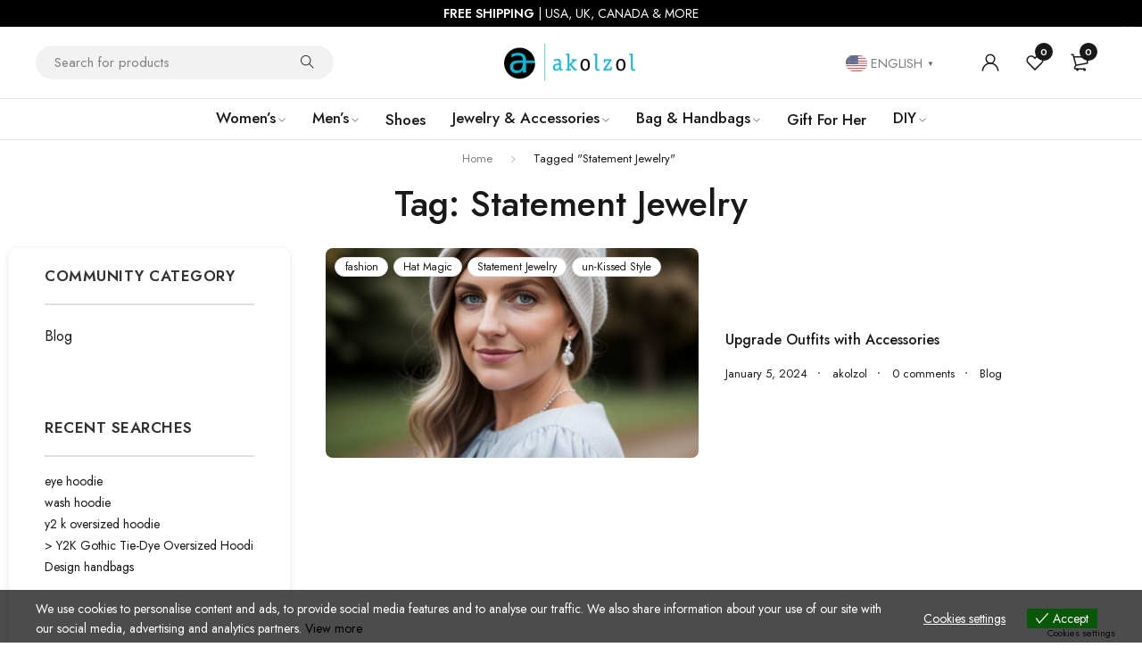

--- FILE ---
content_type: text/html; charset=UTF-8
request_url: https://akolzol.com/tag/statement-jewelry/
body_size: 43530
content:
<!DOCTYPE html>
<html lang="en-US" prefix="og: https://ogp.me/ns#">
<head>
		<meta charset="UTF-8" />

	<meta name="viewport" content="width=device-width, initial-scale=1.0, maximum-scale=1" />

	<link rel="profile" href="//gmpg.org/xfn/11" />
					<script>document.documentElement.className = document.documentElement.className + ' yes-js js_active js'</script>
				<style>img:is([sizes="auto" i], [sizes^="auto," i]) { contain-intrinsic-size: 3000px 1500px }</style>
	
<!-- Search Engine Optimization by Rank Math - https://rankmath.com/ -->
<title>Statement Jewelry - akolzol.com</title>
<meta name="robots" content="follow, index, max-snippet:-1, max-video-preview:-1, max-image-preview:large"/>
<link rel="canonical" href="https://akolzol.com/tag/statement-jewelry/" />
<meta property="og:locale" content="en_US" />
<meta property="og:type" content="article" />
<meta property="og:title" content="Statement Jewelry - akolzol.com" />
<meta property="og:url" content="https://akolzol.com/tag/statement-jewelry/" />
<meta property="og:site_name" content="Akolzol Trends: Where Fashion, Beauty, and Lifestyle Meet" />
<meta property="article:publisher" content="https://web.facebook.com/akolzolshop/" />
<meta name="twitter:card" content="summary_large_image" />
<meta name="twitter:title" content="Statement Jewelry - akolzol.com" />
<meta name="twitter:site" content="@akolzol" />
<meta name="twitter:label1" content="Posts" />
<meta name="twitter:data1" content="1" />
<script type="application/ld+json" class="rank-math-schema">{"@context":"https://schema.org","@graph":[{"@type":"Place","@id":"https://akolzol.com/#place","address":{"@type":"PostalAddress","streetAddress":"Office 4611 182-184 High Street North","addressLocality":"East Ham, London","addressRegion":"England","postalCode":"E6 2JA","addressCountry":"United Kingdom"}},{"@type":"Organization","@id":"https://akolzol.com/#organization","name":"akolzol boutique","url":"https://akolzol.com","sameAs":["https://web.facebook.com/akolzolshop/","https://twitter.com/akolzol"],"email":"i@akolzol.com","address":{"@type":"PostalAddress","streetAddress":"Office 4611 182-184 High Street North","addressLocality":"East Ham, London","addressRegion":"England","postalCode":"E6 2JA","addressCountry":"United Kingdom"},"logo":{"@type":"ImageObject","@id":"https://akolzol.com/#logo","url":"https://akolzol.com/wp-content/uploads/logo-akolzol-2.png","contentUrl":"https://akolzol.com/wp-content/uploads/logo-akolzol-2.png","caption":"Akolzol Trends: Where Fashion, Beauty, and Lifestyle Meet","inLanguage":"en-US"},"description":"Our boutique offers a diverse range of apparel, from everyday wear to special occasion outfits, all crafted with attention to detail and high-quality materials. Whether you're searching for the ultimate workwear ensemble or the perfect dress for an elegant evening, you'll find what you're looking for here.","legalName":"akolzol ltd","location":{"@id":"https://akolzol.com/#place"}},{"@type":"WebSite","@id":"https://akolzol.com/#website","url":"https://akolzol.com","name":"Akolzol Trends: Where Fashion, Beauty, and Lifestyle Meet","alternateName":"akolzol.com","publisher":{"@id":"https://akolzol.com/#organization"},"inLanguage":"en-US"},{"@type":"BreadcrumbList","@id":"https://akolzol.com/tag/statement-jewelry/#breadcrumb","itemListElement":[{"@type":"ListItem","position":"1","item":{"@id":"https://akolzol.com","name":"Home"}},{"@type":"ListItem","position":"2","item":{"@id":"https://akolzol.com/tag/statement-jewelry/","name":"Statement Jewelry"}}]},{"@type":"CollectionPage","@id":"https://akolzol.com/tag/statement-jewelry/#webpage","url":"https://akolzol.com/tag/statement-jewelry/","name":"Statement Jewelry - akolzol.com","isPartOf":{"@id":"https://akolzol.com/#website"},"inLanguage":"en-US","breadcrumb":{"@id":"https://akolzol.com/tag/statement-jewelry/#breadcrumb"}}]}</script>
<!-- /Rank Math WordPress SEO plugin -->

<link rel='dns-prefetch' href='//www.google.com' />
<link rel='dns-prefetch' href='//fonts.googleapis.com' />
<link rel='preconnect' href='https://fonts.gstatic.com' crossorigin />
<link rel="alternate" type="application/rss+xml" title="akolzol.com &raquo; Feed" href="https://akolzol.com/feed/" />
<link rel="alternate" type="application/rss+xml" title="akolzol.com &raquo; Comments Feed" href="https://akolzol.com/comments/feed/" />
<link rel="alternate" type="application/rss+xml" title="akolzol.com &raquo; Statement Jewelry Tag Feed" href="https://akolzol.com/tag/statement-jewelry/feed/" />
<script type="text/javascript">
/* <![CDATA[ */
window._wpemojiSettings = {"baseUrl":"https:\/\/s.w.org\/images\/core\/emoji\/16.0.1\/72x72\/","ext":".png","svgUrl":"https:\/\/s.w.org\/images\/core\/emoji\/16.0.1\/svg\/","svgExt":".svg","source":{"concatemoji":"https:\/\/akolzol.com\/wp-includes\/js\/wp-emoji-release.min.js?ver=6.8.3"}};
/*! This file is auto-generated */
!function(s,n){var o,i,e;function c(e){try{var t={supportTests:e,timestamp:(new Date).valueOf()};sessionStorage.setItem(o,JSON.stringify(t))}catch(e){}}function p(e,t,n){e.clearRect(0,0,e.canvas.width,e.canvas.height),e.fillText(t,0,0);var t=new Uint32Array(e.getImageData(0,0,e.canvas.width,e.canvas.height).data),a=(e.clearRect(0,0,e.canvas.width,e.canvas.height),e.fillText(n,0,0),new Uint32Array(e.getImageData(0,0,e.canvas.width,e.canvas.height).data));return t.every(function(e,t){return e===a[t]})}function u(e,t){e.clearRect(0,0,e.canvas.width,e.canvas.height),e.fillText(t,0,0);for(var n=e.getImageData(16,16,1,1),a=0;a<n.data.length;a++)if(0!==n.data[a])return!1;return!0}function f(e,t,n,a){switch(t){case"flag":return n(e,"\ud83c\udff3\ufe0f\u200d\u26a7\ufe0f","\ud83c\udff3\ufe0f\u200b\u26a7\ufe0f")?!1:!n(e,"\ud83c\udde8\ud83c\uddf6","\ud83c\udde8\u200b\ud83c\uddf6")&&!n(e,"\ud83c\udff4\udb40\udc67\udb40\udc62\udb40\udc65\udb40\udc6e\udb40\udc67\udb40\udc7f","\ud83c\udff4\u200b\udb40\udc67\u200b\udb40\udc62\u200b\udb40\udc65\u200b\udb40\udc6e\u200b\udb40\udc67\u200b\udb40\udc7f");case"emoji":return!a(e,"\ud83e\udedf")}return!1}function g(e,t,n,a){var r="undefined"!=typeof WorkerGlobalScope&&self instanceof WorkerGlobalScope?new OffscreenCanvas(300,150):s.createElement("canvas"),o=r.getContext("2d",{willReadFrequently:!0}),i=(o.textBaseline="top",o.font="600 32px Arial",{});return e.forEach(function(e){i[e]=t(o,e,n,a)}),i}function t(e){var t=s.createElement("script");t.src=e,t.defer=!0,s.head.appendChild(t)}"undefined"!=typeof Promise&&(o="wpEmojiSettingsSupports",i=["flag","emoji"],n.supports={everything:!0,everythingExceptFlag:!0},e=new Promise(function(e){s.addEventListener("DOMContentLoaded",e,{once:!0})}),new Promise(function(t){var n=function(){try{var e=JSON.parse(sessionStorage.getItem(o));if("object"==typeof e&&"number"==typeof e.timestamp&&(new Date).valueOf()<e.timestamp+604800&&"object"==typeof e.supportTests)return e.supportTests}catch(e){}return null}();if(!n){if("undefined"!=typeof Worker&&"undefined"!=typeof OffscreenCanvas&&"undefined"!=typeof URL&&URL.createObjectURL&&"undefined"!=typeof Blob)try{var e="postMessage("+g.toString()+"("+[JSON.stringify(i),f.toString(),p.toString(),u.toString()].join(",")+"));",a=new Blob([e],{type:"text/javascript"}),r=new Worker(URL.createObjectURL(a),{name:"wpTestEmojiSupports"});return void(r.onmessage=function(e){c(n=e.data),r.terminate(),t(n)})}catch(e){}c(n=g(i,f,p,u))}t(n)}).then(function(e){for(var t in e)n.supports[t]=e[t],n.supports.everything=n.supports.everything&&n.supports[t],"flag"!==t&&(n.supports.everythingExceptFlag=n.supports.everythingExceptFlag&&n.supports[t]);n.supports.everythingExceptFlag=n.supports.everythingExceptFlag&&!n.supports.flag,n.DOMReady=!1,n.readyCallback=function(){n.DOMReady=!0}}).then(function(){return e}).then(function(){var e;n.supports.everything||(n.readyCallback(),(e=n.source||{}).concatemoji?t(e.concatemoji):e.wpemoji&&e.twemoji&&(t(e.twemoji),t(e.wpemoji)))}))}((window,document),window._wpemojiSettings);
/* ]]> */
</script>
<link rel='stylesheet' id='partial-payment-blocks-integration-css' href='https://akolzol.com/wp-content/plugins/woo-wallet/build/partial-payment/style-index.css?ver=1.5.14' type='text/css' media='all' />
<style id='wp-emoji-styles-inline-css' type='text/css'>

	img.wp-smiley, img.emoji {
		display: inline !important;
		border: none !important;
		box-shadow: none !important;
		height: 1em !important;
		width: 1em !important;
		margin: 0 0.07em !important;
		vertical-align: -0.1em !important;
		background: none !important;
		padding: 0 !important;
	}
</style>
<link rel='stylesheet' id='wp-block-library-css' href='https://akolzol.com/wp-includes/css/dist/block-library/style.min.css?ver=6.8.3' type='text/css' media='all' />
<style id='classic-theme-styles-inline-css' type='text/css'>
/*! This file is auto-generated */
.wp-block-button__link{color:#fff;background-color:#32373c;border-radius:9999px;box-shadow:none;text-decoration:none;padding:calc(.667em + 2px) calc(1.333em + 2px);font-size:1.125em}.wp-block-file__button{background:#32373c;color:#fff;text-decoration:none}
</style>
<link rel='stylesheet' id='jquery-selectBox-css' href='https://akolzol.com/wp-content/plugins/yith-woocommerce-wishlist/assets/css/jquery.selectBox.css?ver=1.2.0' type='text/css' media='all' />
<link rel='stylesheet' id='woocommerce_prettyPhoto_css-css' href='//akolzol.com/wp-content/plugins/woocommerce/assets/css/prettyPhoto.css?ver=3.1.6' type='text/css' media='all' />
<link rel='stylesheet' id='yith-wcwl-main-css' href='https://akolzol.com/wp-content/plugins/yith-woocommerce-wishlist/assets/css/style.css?ver=4.10.0' type='text/css' media='all' />
<style id='yith-wcwl-main-inline-css' type='text/css'>
 :root { --add-to-wishlist-icon-color: #000000; --added-to-wishlist-icon-color: #000000; --color-add-to-wishlist-background: #333333; --color-add-to-wishlist-text: #FFFFFF; --color-add-to-wishlist-border: #333333; --color-add-to-wishlist-background-hover: #333333; --color-add-to-wishlist-text-hover: #FFFFFF; --color-add-to-wishlist-border-hover: #333333; --rounded-corners-radius: 16px; --color-add-to-cart-background: #333333; --color-add-to-cart-text: #FFFFFF; --color-add-to-cart-border: #333333; --color-add-to-cart-background-hover: #4F4F4F; --color-add-to-cart-text-hover: #FFFFFF; --color-add-to-cart-border-hover: #4F4F4F; --add-to-cart-rounded-corners-radius: 16px; --color-button-style-1-background: #333333; --color-button-style-1-text: #FFFFFF; --color-button-style-1-border: #333333; --color-button-style-1-background-hover: #4F4F4F; --color-button-style-1-text-hover: #FFFFFF; --color-button-style-1-border-hover: #4F4F4F; --color-button-style-2-background: #333333; --color-button-style-2-text: #FFFFFF; --color-button-style-2-border: #333333; --color-button-style-2-background-hover: #4F4F4F; --color-button-style-2-text-hover: #FFFFFF; --color-button-style-2-border-hover: #4F4F4F; --color-wishlist-table-background: #FFFFFF; --color-wishlist-table-text: #6d6c6c; --color-wishlist-table-border: #FFFFFF; --color-headers-background: #F4F4F4; --color-share-button-color: #FFFFFF; --color-share-button-color-hover: #FFFFFF; --color-fb-button-background: #39599E; --color-fb-button-background-hover: #595A5A; --color-tw-button-background: #45AFE2; --color-tw-button-background-hover: #595A5A; --color-pr-button-background: #AB2E31; --color-pr-button-background-hover: #595A5A; --color-em-button-background: #FBB102; --color-em-button-background-hover: #595A5A; --color-wa-button-background: #00A901; --color-wa-button-background-hover: #595A5A; --feedback-duration: 3s } 
 :root { --add-to-wishlist-icon-color: #000000; --added-to-wishlist-icon-color: #000000; --color-add-to-wishlist-background: #333333; --color-add-to-wishlist-text: #FFFFFF; --color-add-to-wishlist-border: #333333; --color-add-to-wishlist-background-hover: #333333; --color-add-to-wishlist-text-hover: #FFFFFF; --color-add-to-wishlist-border-hover: #333333; --rounded-corners-radius: 16px; --color-add-to-cart-background: #333333; --color-add-to-cart-text: #FFFFFF; --color-add-to-cart-border: #333333; --color-add-to-cart-background-hover: #4F4F4F; --color-add-to-cart-text-hover: #FFFFFF; --color-add-to-cart-border-hover: #4F4F4F; --add-to-cart-rounded-corners-radius: 16px; --color-button-style-1-background: #333333; --color-button-style-1-text: #FFFFFF; --color-button-style-1-border: #333333; --color-button-style-1-background-hover: #4F4F4F; --color-button-style-1-text-hover: #FFFFFF; --color-button-style-1-border-hover: #4F4F4F; --color-button-style-2-background: #333333; --color-button-style-2-text: #FFFFFF; --color-button-style-2-border: #333333; --color-button-style-2-background-hover: #4F4F4F; --color-button-style-2-text-hover: #FFFFFF; --color-button-style-2-border-hover: #4F4F4F; --color-wishlist-table-background: #FFFFFF; --color-wishlist-table-text: #6d6c6c; --color-wishlist-table-border: #FFFFFF; --color-headers-background: #F4F4F4; --color-share-button-color: #FFFFFF; --color-share-button-color-hover: #FFFFFF; --color-fb-button-background: #39599E; --color-fb-button-background-hover: #595A5A; --color-tw-button-background: #45AFE2; --color-tw-button-background-hover: #595A5A; --color-pr-button-background: #AB2E31; --color-pr-button-background-hover: #595A5A; --color-em-button-background: #FBB102; --color-em-button-background-hover: #595A5A; --color-wa-button-background: #00A901; --color-wa-button-background-hover: #595A5A; --feedback-duration: 3s } 
</style>
<style id='global-styles-inline-css' type='text/css'>
:root{--wp--preset--aspect-ratio--square: 1;--wp--preset--aspect-ratio--4-3: 4/3;--wp--preset--aspect-ratio--3-4: 3/4;--wp--preset--aspect-ratio--3-2: 3/2;--wp--preset--aspect-ratio--2-3: 2/3;--wp--preset--aspect-ratio--16-9: 16/9;--wp--preset--aspect-ratio--9-16: 9/16;--wp--preset--color--black: #000000;--wp--preset--color--cyan-bluish-gray: #abb8c3;--wp--preset--color--white: #ffffff;--wp--preset--color--pale-pink: #f78da7;--wp--preset--color--vivid-red: #cf2e2e;--wp--preset--color--luminous-vivid-orange: #ff6900;--wp--preset--color--luminous-vivid-amber: #fcb900;--wp--preset--color--light-green-cyan: #7bdcb5;--wp--preset--color--vivid-green-cyan: #00d084;--wp--preset--color--pale-cyan-blue: #8ed1fc;--wp--preset--color--vivid-cyan-blue: #0693e3;--wp--preset--color--vivid-purple: #9b51e0;--wp--preset--gradient--vivid-cyan-blue-to-vivid-purple: linear-gradient(135deg,rgba(6,147,227,1) 0%,rgb(155,81,224) 100%);--wp--preset--gradient--light-green-cyan-to-vivid-green-cyan: linear-gradient(135deg,rgb(122,220,180) 0%,rgb(0,208,130) 100%);--wp--preset--gradient--luminous-vivid-amber-to-luminous-vivid-orange: linear-gradient(135deg,rgba(252,185,0,1) 0%,rgba(255,105,0,1) 100%);--wp--preset--gradient--luminous-vivid-orange-to-vivid-red: linear-gradient(135deg,rgba(255,105,0,1) 0%,rgb(207,46,46) 100%);--wp--preset--gradient--very-light-gray-to-cyan-bluish-gray: linear-gradient(135deg,rgb(238,238,238) 0%,rgb(169,184,195) 100%);--wp--preset--gradient--cool-to-warm-spectrum: linear-gradient(135deg,rgb(74,234,220) 0%,rgb(151,120,209) 20%,rgb(207,42,186) 40%,rgb(238,44,130) 60%,rgb(251,105,98) 80%,rgb(254,248,76) 100%);--wp--preset--gradient--blush-light-purple: linear-gradient(135deg,rgb(255,206,236) 0%,rgb(152,150,240) 100%);--wp--preset--gradient--blush-bordeaux: linear-gradient(135deg,rgb(254,205,165) 0%,rgb(254,45,45) 50%,rgb(107,0,62) 100%);--wp--preset--gradient--luminous-dusk: linear-gradient(135deg,rgb(255,203,112) 0%,rgb(199,81,192) 50%,rgb(65,88,208) 100%);--wp--preset--gradient--pale-ocean: linear-gradient(135deg,rgb(255,245,203) 0%,rgb(182,227,212) 50%,rgb(51,167,181) 100%);--wp--preset--gradient--electric-grass: linear-gradient(135deg,rgb(202,248,128) 0%,rgb(113,206,126) 100%);--wp--preset--gradient--midnight: linear-gradient(135deg,rgb(2,3,129) 0%,rgb(40,116,252) 100%);--wp--preset--font-size--small: 13px;--wp--preset--font-size--medium: 20px;--wp--preset--font-size--large: 36px;--wp--preset--font-size--x-large: 42px;--wp--preset--spacing--20: 0.44rem;--wp--preset--spacing--30: 0.67rem;--wp--preset--spacing--40: 1rem;--wp--preset--spacing--50: 1.5rem;--wp--preset--spacing--60: 2.25rem;--wp--preset--spacing--70: 3.38rem;--wp--preset--spacing--80: 5.06rem;--wp--preset--shadow--natural: 6px 6px 9px rgba(0, 0, 0, 0.2);--wp--preset--shadow--deep: 12px 12px 50px rgba(0, 0, 0, 0.4);--wp--preset--shadow--sharp: 6px 6px 0px rgba(0, 0, 0, 0.2);--wp--preset--shadow--outlined: 6px 6px 0px -3px rgba(255, 255, 255, 1), 6px 6px rgba(0, 0, 0, 1);--wp--preset--shadow--crisp: 6px 6px 0px rgba(0, 0, 0, 1);}:where(.is-layout-flex){gap: 0.5em;}:where(.is-layout-grid){gap: 0.5em;}body .is-layout-flex{display: flex;}.is-layout-flex{flex-wrap: wrap;align-items: center;}.is-layout-flex > :is(*, div){margin: 0;}body .is-layout-grid{display: grid;}.is-layout-grid > :is(*, div){margin: 0;}:where(.wp-block-columns.is-layout-flex){gap: 2em;}:where(.wp-block-columns.is-layout-grid){gap: 2em;}:where(.wp-block-post-template.is-layout-flex){gap: 1.25em;}:where(.wp-block-post-template.is-layout-grid){gap: 1.25em;}.has-black-color{color: var(--wp--preset--color--black) !important;}.has-cyan-bluish-gray-color{color: var(--wp--preset--color--cyan-bluish-gray) !important;}.has-white-color{color: var(--wp--preset--color--white) !important;}.has-pale-pink-color{color: var(--wp--preset--color--pale-pink) !important;}.has-vivid-red-color{color: var(--wp--preset--color--vivid-red) !important;}.has-luminous-vivid-orange-color{color: var(--wp--preset--color--luminous-vivid-orange) !important;}.has-luminous-vivid-amber-color{color: var(--wp--preset--color--luminous-vivid-amber) !important;}.has-light-green-cyan-color{color: var(--wp--preset--color--light-green-cyan) !important;}.has-vivid-green-cyan-color{color: var(--wp--preset--color--vivid-green-cyan) !important;}.has-pale-cyan-blue-color{color: var(--wp--preset--color--pale-cyan-blue) !important;}.has-vivid-cyan-blue-color{color: var(--wp--preset--color--vivid-cyan-blue) !important;}.has-vivid-purple-color{color: var(--wp--preset--color--vivid-purple) !important;}.has-black-background-color{background-color: var(--wp--preset--color--black) !important;}.has-cyan-bluish-gray-background-color{background-color: var(--wp--preset--color--cyan-bluish-gray) !important;}.has-white-background-color{background-color: var(--wp--preset--color--white) !important;}.has-pale-pink-background-color{background-color: var(--wp--preset--color--pale-pink) !important;}.has-vivid-red-background-color{background-color: var(--wp--preset--color--vivid-red) !important;}.has-luminous-vivid-orange-background-color{background-color: var(--wp--preset--color--luminous-vivid-orange) !important;}.has-luminous-vivid-amber-background-color{background-color: var(--wp--preset--color--luminous-vivid-amber) !important;}.has-light-green-cyan-background-color{background-color: var(--wp--preset--color--light-green-cyan) !important;}.has-vivid-green-cyan-background-color{background-color: var(--wp--preset--color--vivid-green-cyan) !important;}.has-pale-cyan-blue-background-color{background-color: var(--wp--preset--color--pale-cyan-blue) !important;}.has-vivid-cyan-blue-background-color{background-color: var(--wp--preset--color--vivid-cyan-blue) !important;}.has-vivid-purple-background-color{background-color: var(--wp--preset--color--vivid-purple) !important;}.has-black-border-color{border-color: var(--wp--preset--color--black) !important;}.has-cyan-bluish-gray-border-color{border-color: var(--wp--preset--color--cyan-bluish-gray) !important;}.has-white-border-color{border-color: var(--wp--preset--color--white) !important;}.has-pale-pink-border-color{border-color: var(--wp--preset--color--pale-pink) !important;}.has-vivid-red-border-color{border-color: var(--wp--preset--color--vivid-red) !important;}.has-luminous-vivid-orange-border-color{border-color: var(--wp--preset--color--luminous-vivid-orange) !important;}.has-luminous-vivid-amber-border-color{border-color: var(--wp--preset--color--luminous-vivid-amber) !important;}.has-light-green-cyan-border-color{border-color: var(--wp--preset--color--light-green-cyan) !important;}.has-vivid-green-cyan-border-color{border-color: var(--wp--preset--color--vivid-green-cyan) !important;}.has-pale-cyan-blue-border-color{border-color: var(--wp--preset--color--pale-cyan-blue) !important;}.has-vivid-cyan-blue-border-color{border-color: var(--wp--preset--color--vivid-cyan-blue) !important;}.has-vivid-purple-border-color{border-color: var(--wp--preset--color--vivid-purple) !important;}.has-vivid-cyan-blue-to-vivid-purple-gradient-background{background: var(--wp--preset--gradient--vivid-cyan-blue-to-vivid-purple) !important;}.has-light-green-cyan-to-vivid-green-cyan-gradient-background{background: var(--wp--preset--gradient--light-green-cyan-to-vivid-green-cyan) !important;}.has-luminous-vivid-amber-to-luminous-vivid-orange-gradient-background{background: var(--wp--preset--gradient--luminous-vivid-amber-to-luminous-vivid-orange) !important;}.has-luminous-vivid-orange-to-vivid-red-gradient-background{background: var(--wp--preset--gradient--luminous-vivid-orange-to-vivid-red) !important;}.has-very-light-gray-to-cyan-bluish-gray-gradient-background{background: var(--wp--preset--gradient--very-light-gray-to-cyan-bluish-gray) !important;}.has-cool-to-warm-spectrum-gradient-background{background: var(--wp--preset--gradient--cool-to-warm-spectrum) !important;}.has-blush-light-purple-gradient-background{background: var(--wp--preset--gradient--blush-light-purple) !important;}.has-blush-bordeaux-gradient-background{background: var(--wp--preset--gradient--blush-bordeaux) !important;}.has-luminous-dusk-gradient-background{background: var(--wp--preset--gradient--luminous-dusk) !important;}.has-pale-ocean-gradient-background{background: var(--wp--preset--gradient--pale-ocean) !important;}.has-electric-grass-gradient-background{background: var(--wp--preset--gradient--electric-grass) !important;}.has-midnight-gradient-background{background: var(--wp--preset--gradient--midnight) !important;}.has-small-font-size{font-size: var(--wp--preset--font-size--small) !important;}.has-medium-font-size{font-size: var(--wp--preset--font-size--medium) !important;}.has-large-font-size{font-size: var(--wp--preset--font-size--large) !important;}.has-x-large-font-size{font-size: var(--wp--preset--font-size--x-large) !important;}
:where(.wp-block-post-template.is-layout-flex){gap: 1.25em;}:where(.wp-block-post-template.is-layout-grid){gap: 1.25em;}
:where(.wp-block-columns.is-layout-flex){gap: 2em;}:where(.wp-block-columns.is-layout-grid){gap: 2em;}
:root :where(.wp-block-pullquote){font-size: 1.5em;line-height: 1.6;}
</style>
<link rel='stylesheet' id='ts-style-css' href='https://akolzol.com/wp-content/plugins/themesky/css/themesky.css?ver=1.2.2' type='text/css' media='all' />
<link rel='stylesheet' id='owl-carousel-css' href='https://akolzol.com/wp-content/plugins/themesky/css/owl.carousel.css?ver=1.2.2' type='text/css' media='all' />
<link rel='stylesheet' id='woocommerce-layout-css' href='https://akolzol.com/wp-content/plugins/woocommerce/assets/css/woocommerce-layout.css?ver=10.2.2' type='text/css' media='all' />
<link rel='stylesheet' id='woocommerce-smallscreen-css' href='https://akolzol.com/wp-content/plugins/woocommerce/assets/css/woocommerce-smallscreen.css?ver=10.2.2' type='text/css' media='only screen and (max-width: 768px)' />
<link rel='stylesheet' id='woocommerce-general-css' href='https://akolzol.com/wp-content/plugins/woocommerce/assets/css/woocommerce.css?ver=10.2.2' type='text/css' media='all' />
<style id='woocommerce-inline-inline-css' type='text/css'>
.woocommerce form .form-row .required { visibility: hidden; }
</style>
<link rel='stylesheet' id='eu-cookies-bar-icons-css' href='https://akolzol.com/wp-content/plugins/eu-cookies-bar/css/eu-cookies-bar-icons.min.css?ver=1.0.19' type='text/css' media='all' />
<link rel='stylesheet' id='eu-cookies-bar-style-css' href='https://akolzol.com/wp-content/plugins/eu-cookies-bar/css/eu-cookies-bar.min.css?ver=1.0.19' type='text/css' media='all' />
<style id='eu-cookies-bar-style-inline-css' type='text/css'>
.eu-cookies-bar-cookies-bar-wrap{font-size:14px;color:#ffffff;background:rgba(0,0,0,0.7);}.eu-cookies-bar-cookies-bar-button-accept{color:#ffffff;background:#095809;}.eu-cookies-bar-cookies-bar-settings-header{color:#ffffff;background:#249fd0;}.eu-cookies-bar-cookies-bar-settings-save-button{color:#ffffff;background:#249fd0;}.eu-cookies-bar-cookies-bar-settings-accept-button{color:#ffffff;background:#0ec50e;}.eu-cookies-bar-cookies-bar-settings-decline-button{color:#ffffff;background:#ff6666;}
</style>
<link rel='stylesheet' id='brands-styles-css' href='https://akolzol.com/wp-content/plugins/woocommerce/assets/css/brands.css?ver=10.2.2' type='text/css' media='all' />
<link rel='stylesheet' id='newsletter-css' href='https://akolzol.com/wp-content/plugins/newsletter/style.css?ver=9.0.4' type='text/css' media='all' />
<link rel='stylesheet' id='woo-wallet-style-css' href='https://akolzol.com/wp-content/plugins/woo-wallet/build/frontend/main.css?ver=1.5.14' type='text/css' media='all' />
<link rel="preload" as="style" href="https://fonts.googleapis.com/css?family=Jost:400,500,600&#038;display=swap&#038;ver=1760336151" /><link rel="stylesheet" href="https://fonts.googleapis.com/css?family=Jost:400,500,600&#038;display=swap&#038;ver=1760336151" media="print" onload="this.media='all'"><noscript><link rel="stylesheet" href="https://fonts.googleapis.com/css?family=Jost:400,500,600&#038;display=swap&#038;ver=1760336151" /></noscript><link rel='stylesheet' id='font-awesome-5-css' href='https://akolzol.com/wp-content/themes/yobazar/css/fontawesome.min.css?ver=1.4.5' type='text/css' media='all' />
<link rel='stylesheet' id='font-themify-icon-css' href='https://akolzol.com/wp-content/themes/yobazar/css/themify-icons.css?ver=1.4.5' type='text/css' media='all' />
<link rel='stylesheet' id='yobazar-reset-css' href='https://akolzol.com/wp-content/themes/yobazar/css/reset.css?ver=1.4.5' type='text/css' media='all' />
<link rel='stylesheet' id='yobazar-style-css' href='https://akolzol.com/wp-content/themes/yobazar/style.css?ver=1.4.5' type='text/css' media='all' />
<link rel='stylesheet' id='yobazar-responsive-css' href='https://akolzol.com/wp-content/themes/yobazar/css/responsive.css?ver=1.4.5' type='text/css' media='all' />
<link rel='stylesheet' id='yobazar-dynamic-css-css' href='https://akolzol.com/wp-content/uploads/yobazar.css?ver=1760336151' type='text/css' media='all' />
<style id='yobazar-dynamic-css-inline-css' type='text/css'>
.woocommerce-account .woocommerce-MyAccount-navigation li:not(:hover):not(.is-active) a {
    opacity: 0.0; 
    background-color: #000;
}
</style>
<link rel='stylesheet' id='apbd-wmc-frontend-css' href='https://akolzol.com/wp-content/plugins/wc-multi-currency/uilib/httheme/css/frontend.css?ver=1.5.7' type='text/css' media='' />
<script type="text/javascript">
            window._nslDOMReady = (function () {
                const executedCallbacks = new Set();
            
                return function (callback) {
                    /**
                    * Third parties might dispatch DOMContentLoaded events, so we need to ensure that we only run our callback once!
                    */
                    if (executedCallbacks.has(callback)) return;
            
                    const wrappedCallback = function () {
                        if (executedCallbacks.has(callback)) return;
                        executedCallbacks.add(callback);
                        callback();
                    };
            
                    if (document.readyState === "complete" || document.readyState === "interactive") {
                        wrappedCallback();
                    } else {
                        document.addEventListener("DOMContentLoaded", wrappedCallback);
                    }
                };
            })();
        </script><script type="text/javascript" src="https://akolzol.com/wp-includes/js/jquery/jquery.min.js?ver=3.7.1" id="jquery-core-js"></script>
<script type="text/javascript" src="https://akolzol.com/wp-includes/js/jquery/jquery-migrate.min.js?ver=3.4.1" id="jquery-migrate-js"></script>
<script type="text/javascript" src="https://akolzol.com/wp-content/plugins/recaptcha-woo/js/rcfwc.js?ver=1.0" id="rcfwc-js-js" defer="defer" data-wp-strategy="defer"></script>
<script type="text/javascript" src="https://www.google.com/recaptcha/api.js?hl=en_US" id="recaptcha-js" defer="defer" data-wp-strategy="defer"></script>
<script type="text/javascript" src="https://akolzol.com/wp-content/plugins/woocommerce/assets/js/jquery-blockui/jquery.blockUI.min.js?ver=2.7.0-wc.10.2.2" id="jquery-blockui-js" defer="defer" data-wp-strategy="defer"></script>
<script type="text/javascript" src="https://akolzol.com/wp-content/plugins/woocommerce/assets/js/js-cookie/js.cookie.min.js?ver=2.1.4-wc.10.2.2" id="js-cookie-js" defer="defer" data-wp-strategy="defer"></script>
<script type="text/javascript" id="woocommerce-js-extra">
/* <![CDATA[ */
var woocommerce_params = {"ajax_url":"\/wp-admin\/admin-ajax.php","wc_ajax_url":"\/?wc-ajax=%%endpoint%%","i18n_password_show":"Show password","i18n_password_hide":"Hide password"};
/* ]]> */
</script>
<script type="text/javascript" src="https://akolzol.com/wp-content/plugins/woocommerce/assets/js/frontend/woocommerce.min.js?ver=10.2.2" id="woocommerce-js" defer="defer" data-wp-strategy="defer"></script>
<script type="text/javascript" id="eu-cookies-bar-script-js-extra">
/* <![CDATA[ */
var eu_cookies_bar_params = {"cookies_bar_on_close":"none","cookies_bar_on_scroll":"none","cookies_bar_on_page_redirect":"none","block_until_accept":"","display_delay":"0","dismiss_timeout":"","strictly_necessary":["wordpress_test_cookie","woocommerce_cart_hash"],"strictly_necessary_family":["PHPSESSID","wordpress_sec_","wp-settings-","wordpress_logged_in_","wp_woocommerce_session_"],"expire_time":"1780026220","cookiepath":"\/","user_cookies_settings_enable":"1"};
/* ]]> */
</script>
<script type="text/javascript" src="https://akolzol.com/wp-content/plugins/eu-cookies-bar/js/eu-cookies-bar.min.js?ver=1.0.19" id="eu-cookies-bar-script-js"></script>
<script type="text/javascript" id="apbd-wc-wmc-frontend-js-js-extra">
/* <![CDATA[ */
var apbd_wmc_vars = {"wmchash":"cc47c1e2","active_currency":{"id":1,"is_default":true,"is_show":true,"code":"USD","position":"left","rate":1,"ex_fee":0,"dec_num":2,"custom_symbol":""},"currency_symbol":"$"};
/* ]]> */
</script>
<script type="text/javascript" src="https://akolzol.com/wp-content/plugins/wc-multi-currency/js/frontend.min.js?ver=1.5.7" id="apbd-wc-wmc-frontend-js-js"></script>
<script type="text/javascript" id="wc-cart-fragments-js-extra">
/* <![CDATA[ */
var wc_cart_fragments_params = {"ajax_url":"\/wp-admin\/admin-ajax.php","wc_ajax_url":"\/?wc-ajax=%%endpoint%%","cart_hash_key":"wc_cart_hash_572bd16fbc8d0265fbdec366b48408c8","fragment_name":"wc_fragments_572bd16fbc8d0265fbdec366b48408c8","request_timeout":"5000"};
/* ]]> */
</script>
<script type="text/javascript" src="https://akolzol.com/wp-content/plugins/woocommerce/assets/js/frontend/cart-fragments.min.js?ver=10.2.2" id="wc-cart-fragments-js" defer="defer" data-wp-strategy="defer"></script>
<link rel="https://api.w.org/" href="https://akolzol.com/wp-json/" /><link rel="alternate" title="JSON" type="application/json" href="https://akolzol.com/wp-json/wp/v2/tags/32096" /><link rel="EditURI" type="application/rsd+xml" title="RSD" href="https://akolzol.com/xmlrpc.php?rsd" />
<meta name="generator" content="WordPress 6.8.3" />
<meta name="generator" content="Redux 4.5.8" />
		<!-- Google Tag Manager -->
		<script>(function(w,d,s,l,i){w[l]=w[l]||[];w[l].push({'gtm.start':
		            new Date().getTime(),event:'gtm.js'});var f=d.getElementsByTagName(s)[0],
		        j=d.createElement(s),dl=l!='dataLayer'?'&l='+l:'';j.async=true;j.src=
		        'https://www.googletagmanager.com/gtm.js?id='+i+dl;f.parentNode.insertBefore(j,f);
		    })(window,document,'script','dataLayer','GTM-TSMGV43');</script>
		<!-- End Google Tag Manager -->
			<noscript><style>.woocommerce-product-gallery{ opacity: 1 !important; }</style></noscript>
	<meta name="generator" content="Elementor 3.32.4; features: e_font_icon_svg, additional_custom_breakpoints; settings: css_print_method-internal, google_font-enabled, font_display-auto">
			<style>
				.e-con.e-parent:nth-of-type(n+4):not(.e-lazyloaded):not(.e-no-lazyload),
				.e-con.e-parent:nth-of-type(n+4):not(.e-lazyloaded):not(.e-no-lazyload) * {
					background-image: none !important;
				}
				@media screen and (max-height: 1024px) {
					.e-con.e-parent:nth-of-type(n+3):not(.e-lazyloaded):not(.e-no-lazyload),
					.e-con.e-parent:nth-of-type(n+3):not(.e-lazyloaded):not(.e-no-lazyload) * {
						background-image: none !important;
					}
				}
				@media screen and (max-height: 640px) {
					.e-con.e-parent:nth-of-type(n+2):not(.e-lazyloaded):not(.e-no-lazyload),
					.e-con.e-parent:nth-of-type(n+2):not(.e-lazyloaded):not(.e-no-lazyload) * {
						background-image: none !important;
					}
				}
			</style>
			<style type="text/css" id="custom-background-css">
body.custom-background { background-color: #ffffff; }
</style>
	<link rel="icon" href="https://akolzol.com/wp-content/uploads/cropped-ico-logo-3-32x32.png" sizes="32x32" />
<link rel="icon" href="https://akolzol.com/wp-content/uploads/cropped-ico-logo-3-192x192.png" sizes="192x192" />
<link rel="apple-touch-icon" href="https://akolzol.com/wp-content/uploads/cropped-ico-logo-3-180x180.png" />
<meta name="msapplication-TileImage" content="https://akolzol.com/wp-content/uploads/cropped-ico-logo-3-270x270.png" />
<style type="text/css">div.nsl-container[data-align="left"] {
    text-align: left;
}

div.nsl-container[data-align="center"] {
    text-align: center;
}

div.nsl-container[data-align="right"] {
    text-align: right;
}


div.nsl-container div.nsl-container-buttons a[data-plugin="nsl"] {
    text-decoration: none;
    box-shadow: none;
    border: 0;
}

div.nsl-container .nsl-container-buttons {
    display: flex;
    padding: 5px 0;
}

div.nsl-container.nsl-container-block .nsl-container-buttons {
    display: inline-grid;
    grid-template-columns: minmax(145px, auto);
}

div.nsl-container-block-fullwidth .nsl-container-buttons {
    flex-flow: column;
    align-items: center;
}

div.nsl-container-block-fullwidth .nsl-container-buttons a,
div.nsl-container-block .nsl-container-buttons a {
    flex: 1 1 auto;
    display: block;
    margin: 5px 0;
    width: 100%;
}

div.nsl-container-inline {
    margin: -5px;
    text-align: left;
}

div.nsl-container-inline .nsl-container-buttons {
    justify-content: center;
    flex-wrap: wrap;
}

div.nsl-container-inline .nsl-container-buttons a {
    margin: 5px;
    display: inline-block;
}

div.nsl-container-grid .nsl-container-buttons {
    flex-flow: row;
    align-items: center;
    flex-wrap: wrap;
}

div.nsl-container-grid .nsl-container-buttons a {
    flex: 1 1 auto;
    display: block;
    margin: 5px;
    max-width: 280px;
    width: 100%;
}

@media only screen and (min-width: 650px) {
    div.nsl-container-grid .nsl-container-buttons a {
        width: auto;
    }
}

div.nsl-container .nsl-button {
    cursor: pointer;
    vertical-align: top;
    border-radius: 4px;
}

div.nsl-container .nsl-button-default {
    color: #fff;
    display: flex;
}

div.nsl-container .nsl-button-icon {
    display: inline-block;
}

div.nsl-container .nsl-button-svg-container {
    flex: 0 0 auto;
    padding: 8px;
    display: flex;
    align-items: center;
}

div.nsl-container svg {
    height: 24px;
    width: 24px;
    vertical-align: top;
}

div.nsl-container .nsl-button-default div.nsl-button-label-container {
    margin: 0 24px 0 12px;
    padding: 10px 0;
    font-family: Helvetica, Arial, sans-serif;
    font-size: 16px;
    line-height: 20px;
    letter-spacing: .25px;
    overflow: hidden;
    text-align: center;
    text-overflow: clip;
    white-space: nowrap;
    flex: 1 1 auto;
    -webkit-font-smoothing: antialiased;
    -moz-osx-font-smoothing: grayscale;
    text-transform: none;
    display: inline-block;
}

div.nsl-container .nsl-button-google[data-skin="light"] {
    box-shadow: inset 0 0 0 1px #747775;
    color: #1f1f1f;
}

div.nsl-container .nsl-button-google[data-skin="dark"] {
    box-shadow: inset 0 0 0 1px #8E918F;
    color: #E3E3E3;
}

div.nsl-container .nsl-button-google[data-skin="neutral"] {
    color: #1F1F1F;
}

div.nsl-container .nsl-button-google div.nsl-button-label-container {
    font-family: "Roboto Medium", Roboto, Helvetica, Arial, sans-serif;
}

div.nsl-container .nsl-button-apple .nsl-button-svg-container {
    padding: 0 6px;
}

div.nsl-container .nsl-button-apple .nsl-button-svg-container svg {
    height: 40px;
    width: auto;
}

div.nsl-container .nsl-button-apple[data-skin="light"] {
    color: #000;
    box-shadow: 0 0 0 1px #000;
}

div.nsl-container .nsl-button-facebook[data-skin="white"] {
    color: #000;
    box-shadow: inset 0 0 0 1px #000;
}

div.nsl-container .nsl-button-facebook[data-skin="light"] {
    color: #1877F2;
    box-shadow: inset 0 0 0 1px #1877F2;
}

div.nsl-container .nsl-button-spotify[data-skin="white"] {
    color: #191414;
    box-shadow: inset 0 0 0 1px #191414;
}

div.nsl-container .nsl-button-apple div.nsl-button-label-container {
    font-size: 17px;
    font-family: -apple-system, BlinkMacSystemFont, "Segoe UI", Roboto, Helvetica, Arial, sans-serif, "Apple Color Emoji", "Segoe UI Emoji", "Segoe UI Symbol";
}

div.nsl-container .nsl-button-slack div.nsl-button-label-container {
    font-size: 17px;
    font-family: -apple-system, BlinkMacSystemFont, "Segoe UI", Roboto, Helvetica, Arial, sans-serif, "Apple Color Emoji", "Segoe UI Emoji", "Segoe UI Symbol";
}

div.nsl-container .nsl-button-slack[data-skin="light"] {
    color: #000000;
    box-shadow: inset 0 0 0 1px #DDDDDD;
}

div.nsl-container .nsl-button-tiktok[data-skin="light"] {
    color: #161823;
    box-shadow: 0 0 0 1px rgba(22, 24, 35, 0.12);
}


div.nsl-container .nsl-button-kakao {
    color: rgba(0, 0, 0, 0.85);
}

.nsl-clear {
    clear: both;
}

.nsl-container {
    clear: both;
}

.nsl-disabled-provider .nsl-button {
    filter: grayscale(1);
    opacity: 0.8;
}

/*Button align start*/

div.nsl-container-inline[data-align="left"] .nsl-container-buttons {
    justify-content: flex-start;
}

div.nsl-container-inline[data-align="center"] .nsl-container-buttons {
    justify-content: center;
}

div.nsl-container-inline[data-align="right"] .nsl-container-buttons {
    justify-content: flex-end;
}


div.nsl-container-grid[data-align="left"] .nsl-container-buttons {
    justify-content: flex-start;
}

div.nsl-container-grid[data-align="center"] .nsl-container-buttons {
    justify-content: center;
}

div.nsl-container-grid[data-align="right"] .nsl-container-buttons {
    justify-content: flex-end;
}

div.nsl-container-grid[data-align="space-around"] .nsl-container-buttons {
    justify-content: space-around;
}

div.nsl-container-grid[data-align="space-between"] .nsl-container-buttons {
    justify-content: space-between;
}

/* Button align end*/

/* Redirect */

#nsl-redirect-overlay {
    display: flex;
    flex-direction: column;
    justify-content: center;
    align-items: center;
    position: fixed;
    z-index: 1000000;
    left: 0;
    top: 0;
    width: 100%;
    height: 100%;
    backdrop-filter: blur(1px);
    background-color: RGBA(0, 0, 0, .32);;
}

#nsl-redirect-overlay-container {
    display: flex;
    flex-direction: column;
    justify-content: center;
    align-items: center;
    background-color: white;
    padding: 30px;
    border-radius: 10px;
}

#nsl-redirect-overlay-spinner {
    content: '';
    display: block;
    margin: 20px;
    border: 9px solid RGBA(0, 0, 0, .6);
    border-top: 9px solid #fff;
    border-radius: 50%;
    box-shadow: inset 0 0 0 1px RGBA(0, 0, 0, .6), 0 0 0 1px RGBA(0, 0, 0, .6);
    width: 40px;
    height: 40px;
    animation: nsl-loader-spin 2s linear infinite;
}

@keyframes nsl-loader-spin {
    0% {
        transform: rotate(0deg)
    }
    to {
        transform: rotate(360deg)
    }
}

#nsl-redirect-overlay-title {
    font-family: -apple-system, BlinkMacSystemFont, "Segoe UI", Roboto, Oxygen-Sans, Ubuntu, Cantarell, "Helvetica Neue", sans-serif;
    font-size: 18px;
    font-weight: bold;
    color: #3C434A;
}

#nsl-redirect-overlay-text {
    font-family: -apple-system, BlinkMacSystemFont, "Segoe UI", Roboto, Oxygen-Sans, Ubuntu, Cantarell, "Helvetica Neue", sans-serif;
    text-align: center;
    font-size: 14px;
    color: #3C434A;
}

/* Redirect END*/</style><style type="text/css">/* Notice fallback */
#nsl-notices-fallback {
    position: fixed;
    right: 10px;
    top: 10px;
    z-index: 10000;
}

.admin-bar #nsl-notices-fallback {
    top: 42px;
}

#nsl-notices-fallback > div {
    position: relative;
    background: #fff;
    border-left: 4px solid #fff;
    box-shadow: 0 1px 1px 0 rgba(0, 0, 0, .1);
    margin: 5px 15px 2px;
    padding: 1px 20px;
}

#nsl-notices-fallback > div.error {
    display: block;
    border-left-color: #dc3232;
}

#nsl-notices-fallback > div.updated {
    display: block;
    border-left-color: #46b450;
}

#nsl-notices-fallback p {
    margin: .5em 0;
    padding: 2px;
}

#nsl-notices-fallback > div:after {
    position: absolute;
    right: 5px;
    top: 5px;
    content: '\00d7';
    display: block;
    height: 16px;
    width: 16px;
    line-height: 16px;
    text-align: center;
    font-size: 20px;
    cursor: pointer;
}</style>		<style type="text/css" id="wp-custom-css">
			html, body {
    height: 100%;
    margin: 0;
    padding: 0;
    display: flex;
    flex-direction: column;
}

/* וודא שהתמונה בגלריה תומכת במיקומים יחסיים */
.woocommerce-product-gallery {
    position: relative;
}


.language-currency > div:not(:last-child) {
    margin-right: 10px;
}

.term-description {
	display:none;
}

.content {
    flex: 1;
}

footer.akolzol {
    margin-top: auto;
}

footer.akolzol {
    max-width: 1000px;
    padding: 40px 20px;
    font-family: 'Arial', sans-serif;
    background-color: #f0f0f0;
    color: #000;
}

.footer-container-akolzol {
    padding-top: 20px;
    max-width: 1500px;
    display: flex;
    justify-content: space-between;
    align-items: flex-start;
    flex-wrap: wrap;
    margin: auto;
}

.footer-logo-and-socials {
    display: flex;
    flex-direction: column;
    align-items: center;
    justify-content: center;
    text-align: center;
    width: 36%;
    flex: 1;
    padding: 0px 0px 20px 0px;
}

.footer-logo-and-socials img {
    max-width: 280px;
}

.list-icons {
    list-style: none;
    padding: 0;
    margin: 10px;
    display: flex;
    justify-content: center;
}

.list-icons li {
    margin: 0 10px;
    list-style-type: none;
}

.list-icons a {
    color: #000;
    text-decoration: none;
    font-size: 20px;
}

.footer-links-akolzol {
    display: flex;
    justify-content: space-between;
    width: 64%;
    flex: 2;
}

.category-akolzol {
    text-align: left;
    width: 25%;
    padding: 10px;
}

.category-akolzol h4 {
    font-size: 24px;
    font-weight: bold;
    color: #000;
    margin-bottom: 0px;
}

.category-akolzol ul {
    list-style: none;
    padding: 0;
    margin: 0;
}

.category-akolzol ul li {
    font-size: 16px;
    margin: 5px 0;
    list-style-type: none;
}

.category-akolzol a {
    text-decoration: none;
    color: #000;
}

.category-akolzol a:hover {
    text-decoration: underline;
}

.footer-bottom-akolzol {
    text-align: center;
    font-size: 14px;
    padding-bottom: 20px;
}

.footer-bottom-akolzol a {
    color: #000;
    text-decoration: none;
}

.footer-bottom-akolzol a:hover {
    text-decoration: underline;
}

/* Style the dropdowns */
.dropdown-icon {
    display: none;
}

.dropdown-header {
    cursor: pointer;
    display: flex;
    justify-content: space-between;
    align-items: center;
}

/* Add an icon for dropdown toggle */
.dropdown-icon {
    width: 16px;
    height: 16px;
    background-image: url('data:image/svg+xml,%3Csvg xmlns%3D%22http%3A%2F%2Fwww.w3.org%2F2000%2Fsvg%22 viewBox%3D%220 0 24 24%22 aria-hidden%3D%22true%22 focusable%3D%22false%22%3E%3Cpath fill%3D%22var%28--clg-color-sem-text-on-surface-strong%2C%20%23000000%29%22 d%3D%22M12%2C15.414L7.293%2C10.707A1%2C1%2C0%2C1%2C18.707%2C9.293L12%2C12.586l3.293%2D3.293a1%2C1%2C0%2C0%2C11%2E414%2C1.414Z%22%3E%3C%2Fpath%3E%3C%2Fsvg%3E');
    background-size: contain;
    background-repeat: no-repeat;
    transition: transform 0.3s ease-in-out;
}

/* Show the dropdown when the parent is active */
.category-akolzol.active .dropdown-menu {
    display: block;
}

/* Change the icon when the menu is open */
.category-akolzol.active .dropdown-header .dropdown-icon {
    transform: rotate(180deg);
}

/* For mobile devices */
@media (max-width: 768px) {
    .footer-links-akolzol {
        display: block;
    }
    
    .dropdown-menu {
        display: none;
        list-style: none;
        padding: 0;
    }

    .category-akolzol h4 {
        font-size: 16px;
        font-weight: bold;
        color: #000;
        margin-bottom: 0px;
    }

    .category-akolzol {
        margin-bottom: 0px;
        padding: 0px 10px 5px 10px;
    }

    .dropdown-header {
        font-weight: bold;
        margin: 10px 0;
    }

    .footer-logo-and-socials {
        display: block;
        text-align: center;
    }

    .footer-bottom-akolzol {
        text-align: center;
        margin-top: 40px;
    }

    .category-akolzol a {
        font-size: 14px;
    }

    .dropdown-icon {
        display: block !important;
        transition: transform 0.3s ease-in-out;
    }
}


@media only screen and (max-width: 980px) {
 #tidio-chat-iframe { bottom: 50px !important;
	      position: fixed !important; /* שומר על מיקום קבוע */
}
}

.gpay-button.black.long.en, 
.gpay-button.black.buy.en {
    margin-bottom: 10px;
}

@media (max-width: 768px) {
    .gpay-button.black.long.en, 
    .gpay-button.black.buy.en {
        margin-bottom: 0;
    }
}

@media only screen and (max-width: 767px) {
    #group-icon-header.active .ts-sidebar-content {
        z-index: 99999;
    }
}

.woocommerce div.product .woocommerce-tabs ul.tabs::before {
    border-bottom: 1px solid #9d9d9d;
}

hr {
  border: none; 
  height: 2px;
  background-color: #dedede; 
  margin: 20px 0;
}


h4, .h4, .h4 .elementor-heading-title, .woocommerce div.product .summary .entry-title, .ts-blogs.columns-2 article .entry-title, .columns-2 .list-posts article .entry-title, .list-posts article .entry-title, .columns-0 #main-content:not(.ts-col-24) .list-posts article:nth-child(5n+1) .entry-title, .theme-title .heading-title, .comments-title .heading-title, .woocommerce .cart-collaterals .cart_totals > h2, .woocommerce-billing-fields > h3, .woocommerce > form.checkout #order_review_heading, .woocommerce-MyAccount-content form > h3, #customer_login h2, .woocommerce-order-details > h2, .woocommerce div.product .woocommerce-tabs ul.tabs li, .ts-product-category-wrapper.style-grid .product .category-name h3, .woocommerce .cross-sells > h2, .woocommerce .up-sells > h2, .woocommerce .related > h2, .woocommerce.related > h2, .yith-wfbt-section > h3, .woocommerce div.product > #reviews .woocommerce-Reviews-title, .woocommerce div.product.show-tabs-content-default:not(.tabs-in-summary) #reviews .woocommerce-Reviews-title, .widget-container .widget-title-wrapper, .column-tabs ul.tabs li, .related-portfolios .shortcode-title, .ts-shortcode .shortcode-heading-wrapper .shortcode-title {
    font-size: 24px;
    line-height: 30px;
}

*, .entry-meta-bottom, .commentlist li.comment, .woocommerce #reviews #comments ol.commentlist li, .ts-tiny-cart-wrapper .total, .widget_shopping_cart .total, .elementor-widget-wp-widget-woocommerce_widget_cart .total, #main-content .woocommerce.columns-1 > .products .product:after, .twitter-wrapper .avatar-name img, body.single-post article .entry-format.no-featured-image, .product-on-sale-form > label:before, .woocommerce table.shop_table tbody th, .woocommerce table.shop_table tfoot td, .woocommerce table.shop_table tfoot th, #group-icon-header .menu-title span:before, #group-icon-header .group-button-header:before, .woocommerce div.product form.cart table.group_table td, .woocommerce form.checkout_coupon, .woocommerce .checkout-login-coupon-wrapper form.login, .ts-product-brand-wrapper .item img, body #yith-woocompare table.compare-list tbody th, body #yith-woocompare table.compare-list tbody td, .list-categories:after, .color-swatch > div img, .product-filter-by-color ul li a img, .ts-product-attribute a img, .product-filter-by-brand ul li label:before, .product-filter-by-price ul li label:before, .product-filter-by-availability ul li label:before, .woocommerce .widget_rating_filter ul li.chosen a::before, .woocommerce .widget_rating_filter ul li a:before, .woocommerce .woocommerce-widget-layered-nav-list .woocommerce-widget-layered-nav-list__item a:before, .woocommerce .widget_price_filter .price_slider_wrapper .ui-widget-content:after, .woocommerce .widget_price_filter .price_slider_wrapper .ui-widget-content:before, .dokan-dashboard .dokan-dashboard-content .edit-account fieldset, .columns-1 .list-posts article:after, .columns-1.ts-blogs article:after, .columns-0 .list-posts article:nth-child(5n+1):before, .columns-0 .list-posts article:nth-child(5n+1):after {
    border-color: rgb(255 255 255);
}

.ts-floating-sidebar.active .ts-sidebar-content {
    z-index: 9999999999;
    transform: translateX(0px);
    box-shadow: -4px 0 10px rgba(0, 0, 0, 0.1);
}

#left-sidebar, #right-sidebar {
    padding-top: 20px;
}

.related-portfolios .items, .ts-shortcode .items {
    margin-top: 20px;
    margin-left: -15px;
    margin-right: -15px;
}

@media only screen and (max-width: 480px) {
    .list-posts, .ts-blogs .blogs {
        margin-left: 5px !important;
        margin-right: 5px !important;
        margin-top: 15px;
    }
}

span.woocommerce-Price-amount.amount {
    font-weight: bold !important;	}

.woo-multi-currency.wmc-shortcode .wmc-currency {
	background: #f0f0f0;
}

ul.sub-menu {
	min-width: 240px!important;
}

.wp-block-separator {
    border: none;
    border-top: 0px solid;
    margin-top: 15px;
}

@media only screen and (max-width: 767px) {
    div.product .product-images-summary {
        margin-bottom: 20px!important;
    }
}

@media only screen and (max-width: 767px) {
    .woocommerce div.product .woocommerce-tabs ul.tabs li {
        padding: 0 10px 15px!important;
    }
}

.product-specs-list-container {
    margin-bottom: 15px;
}

.footer-logo-and-socials {
    padding: 20px 0px 10px 0px!important;
}


h4, .ts-blogs.columns-2 article .entry-title {
    line-height: 22px!important;
}

.product-filters select {
    border: 1px solid #ffffff!important;
}

.product-filters {
    display: flex; /* מאפשר למרכיבים להיות בשורה */
    align-items: center; /* מרכז את התוכן מבחינת גובה */
}

.woocommerce-ordering {
    display: flex; /* מאפשר שיישארו באותה שורה */
    align-items: center; /* מרכז את התוכן מבחינת גובה */
}

.woocommerce-ordering .orderby-label {
    margin-right: 10px; /* רווח בין התווית לתפריט */
    font-weight: bold;
}

.woocommerce-ordering select {
    padding: 6px 12px;
    font-size: 14px;
    border: 1px solid #ccc;
    border-radius: 5px;
    margin-left: 5px; /* רווח קטן בין התווית לתפריט */
}


.product-filters {
    display: flex;
    justify-content: flex-end; /* Align the filter to the right */
    align-items: center;
    margin-bottom: 20px;
    padding: 10px 0;
    border-bottom: 1px solid #ddd;
    gap: 20px; /* Add space between filter and products */
}

.product-filters form {
    display: inline-block;
    margin: 0;
}

.product-filters label {
    font-weight: bold;
    margin-right: 10px;
}

/* Style the select dropdown */
.product-filters select {
    padding: 5px;
    font-size: 14px;
    border-radius: 5px;
    border: 1px solid #ccc;
}



.custom-pagination .page-numbers .fa {
    font-size: 16px;
    color: #000;
}

.custom-pagination .page-numbers .fa-chevron-left::before {
      content: "\f053";
}

.custom-pagination .page-numbers .fa-chevron-right::before {
       content: "\f054";
}

.star-rating {
    font-size: 13px;
}

.breadcrumbs-container > * {
    padding-right: 5px;
}

.custom-pagination ul {
    list-style: none;
    padding: 0;
    margin: 0;
}

.custom-pagination li {
    display: inline-block;
    margin-right: 10px;
}

        .custom-product-grid {
            display: grid;
            grid-template-columns: repeat(auto-fit, minmax(150px, 1fr));
            gap: 20px;
        }
        .custom-product-grid .product-item:hover {
        }
        .custom-product-grid .product-item img {
            max-width: 100%;
            height: auto;
					border-radius: 5px;
        }
        .custom-pagination {
            margin-top: 20px;
            text-align: center;
        }
        .custom-pagination a {
					font-weight: 900;
padding: 0;
    background: transparent;
    margin: 0 3px;
    text-align: center;
    display: inline-block;
    min-width: 10px;
    line-height: 34px;
    font-size: 14px;
    border-radius: 50%;
    color: inherit;
        }
        .custom-pagination .current {
   background: rgba(25, 25, 25, 1) !important; 
    color: rgba(255, 255, 255, 1) !important;
    border-radius: 50%; 
    width: 35px;
    height: 35px;
    display: inline-flex;     align-items: center;
    justify-content: center; 
    text-align: center; 
        }

        @media (max-width: 768px) {
            .custom-product-grid {
                grid-template-columns: repeat(2, 1fr);
            }
        }

        @media (min-width: 769px) {
            .custom-product-grid {
                grid-template-columns: repeat(6, 1fr);
            }
        }

.sponsored-ad {
	padding-bottom: 20px;
}

@media only screen and (max-width: 1279px) {
    .load-more-wrapper, .woocommerce .woocommerce-cart-form, .woocommerce-checkout #customer_details, .woocommerce-cart article .woocommerce .cart-collaterals {
        padding-bottom: 20px!important;
    }
}

.product-per-page-form ul.perpage {
    display: none;
}

.ts-store-notice, .woocommerce-account .woocommerce-MyAccount-navigation {
	text-transform: uppercase;
}

.wacv-modal-content {
    background-color: #ffffff;
    background-image: url(https://akolzol.com/wp-content/uploads/promo-streerwear.webp);
    background-repeat: no-repeat, repeat;  
	background-size: cover;
}

    .heading-wrapper, .heading-shortcode, .theme-title, .woocommerce .cross-sells > .woocommerce .up-sells >  .woocommerce .related > h2, .woocommerce.related > .yith-wfbt-section > h3, .ts-shortcode .shortcode-heading-wrapper, .ts-shortcode .column-tabs, .elementor-widget-wrap > .elementor-widget-heading {
        margin: 0 0 0px 0;
    }

.breadcrumb-title-wrapper.breadcrumb-v3 .page-title {
    width: 100%;
    padding: 0;
    text-align: center;
    line-height: 40px!important;
    margin-top: 10px!important;
	margin-bottom: 0px!important;
}

button.reset_variations {
	    visibility: visible;
    display: contents!important;
}

a.button.ts-buy-now-button {
    margin-top: 5px!important;
}

.payment-icons { display: flex; justify-content: center; gap: 15px; padding: 5px 0; } .payment-icons .icon { width: 50px; height: auto; }

.shipping-icons-container {
  overflow-x: auto; 
  white-space: nowrap;
}

.shipping-icons-container h6 {
text-align: center;
}

.shipping-icons {
  display: inline-block; 
}

.shipping-icons-container::-webkit-scrollbar {
  display: none;
}

.shipping-icons-container {
  -ms-overflow-style: none; 
  scrollbar-width: none; 
}

.shipping-icons { 
display: flex; justify-content: center; gap: 15px; padding: 5px 0; height: 80px;} 


.shipping-icons .icon { flex-shrink: 0;
	margin-right: 20px;
	transition: transform 0.1s linear;
}

@media (max-width: 768px) {
.shipping-icons { 
justify-content: left;
	margin-left:10px; gap: 15px; padding: 5px 0; height: 40px;} 
}

.footer-bottom-akolzol select  {
	    border-width: 0px;
    border-style: none;
    background: #f0f0f0;
}

.footer-bottom-akolzol p {
    margin: 0 0 0px;
}


@media (max-width: 768px) {
    .woocommerce div.product .summary .entry-title {
        margin-top: 10px;
    }
}

.checkout-login-coupon-wrapper {
    display: none !important;
}

a.button.ts-buy-now-button {
	margin-top: 15px;
}

a.checkout-button.button.alt.wc-forward {
	margin-bottom: 10px;
}

@media only screen and (max-width: 1279px) {
    .woocommerce-checkout #customer_details  .woocommerce #customer_login, .woocommerce > form.checkout #customer_details, .woocommerce > form.checkout {
        margin-bottom: 40px!important;
    }
}

.woocommerce > form.checkout #order_review {
    padding: 80px 20px 40px;
    margin-top: -75px;
}

.woocommerce > form.checkout #order_review_heading {
    padding: 0 20px;
}


.product-info__current-viewer {
	width: 100%;
}

.single-product-buttons-sharing .single-product-buttons > *:not(:last-child) {
    margin: 0 30px 0 0;
    opacity: 1 !important;
}

@media only screen and (max-width: 1279px) {
    .load-more-wrapper, .woocommerce .woocommerce-cart-form, .woocommerce-checkout #customer_details, .woocommerce-cart article .woocommerce .cart-collaterals, .woocommerce-checkout #order_review, article.single-post > .entry-meta-bottom, article.single-post > .comments-area:not(:last-child), .woocommerce #customer_login, .woocommerce > form.checkout #customer_details, .woocommerce > form.checkout #order_review, .woocommerce .woocommerce-order, .woocommerce .woocommerce-customer-details, .woocommerce div.product div.summary, .single-portfolio > .entry-main, .single-portfolio .related-portfolios, body.error404 #primary > article, article.single-post > .comments-area, .woocommerce > .return-to-shop, .woocommerce div.product div.woocommerce-product-gallery, .yith_wcwl_wishlist_footer .yith-wcwl-share, .woocommerce div.product .ads-banner, body.search.search-no-results .search-wrapper, .blog-template #left-sidebar, .blog-template #right-sidebar, .woocommerce-account .woocommerce-MyAccount-content {
        margin-bottom: 0px;
    }
}

.wt_sc_single_coupon.active-coupon {
    border-radius: 10px;
    cursor: pointer;
}

a.post-title {
	font-size: 16px;
	
}

h4, .ts-blogs.columns-2 article .entry-title {
        line-height: 22px;
	}

.ts-blogs.text-center article .entry-content {
	padding-bottom: 10px;
}

.woocommerce #main > .page-container, .woocommerce-page #main > .page-container, .single #main > .page-container, .archive #main > .page-container {
    padding-top: 25px !important;
}

@media only screen and (max-width: 767px) {
    #left-sidebar .widget-container, #right-sidebar .widget-container {
        background: #ffffff;
    }
}

.woocommerce div.product .woocommerce-tabs ul.tabs {
    margin: 0 -25px 30px;
}

/* עיצוב תיבה צדדית */
#left-sidebar.ts-sidebar {
    background-color: #ffffff;
    border-radius: 10px;
    box-shadow: 0 2px 10px rgba(0, 0, 0, 0.1);
}

#left-sidebar.ts-sidebar .widget-container {
    margin-bottom: 30px;
}

/* כותרת וידג'ט */
.widget-title-wrapper {
    border-bottom: 2px solid #e0e0e0;
    margin-bottom: 15px;
    padding-bottom: 10px;
}

.widget-title {
    font-size: 18px;
    font-weight: bold;
    color: #333;
    text-transform: uppercase;
    letter-spacing: 0.5px;
}

/* תפריט קטגוריות בלוג */
.menu-blog-container {
    margin-top: 10px;
}

#menu-blog {
    list-style: none;
    padding: 0;
    margin: 0;
}

#menu-blog li {
}

#menu-blog li a {
    display: block;
    font-size: 16px;
    font-weight: normal;
    text-decoration: none;
    padding: 8px 0;
    transition: all 0.3s ease;
}

#menu-blog li a:hover {
    color: #0056b3;
}

/* תפריט משנה */
#menu-blog .sub-menu {
    list-style: none;
    padding-left: 20px;
    margin-top: 10px;
    display: none;
}

#menu-blog .menu-item-has-children:hover .sub-menu {
    display: block;
}

#menu-blog .sub-menu li a {
    font-size: 14px;
    color: #555;
}

#menu-blog .sub-menu li a:hover {
    color: #0073e6;
}

/* תפריט ארכיונים */
.widget_archive select {
    width: 100%;
    padding: 10px;
    border-radius: 5px;
    border: 1px solid #ddd;
    background-color: #ffffff;
    font-size: 16px;
    color: #555;
    margin-top: 10px;
    transition: all 0.3s ease;
}

.widget_archive select:hover {
    border-color: #0073e6;
}

.widget_archive option {
    padding: 10px;
}

/* עיצוב כפתור בחירה */
.widget_archive label {
    font-size: 14px;
    color: #333;
    display: block;
    margin-bottom: 5px;
}

/* כיוונון קוד JavaScript */
#archives-dropdown-2 {
    font-size: 14px;
    border-radius: 5px;
    padding: 10px;
}

#archives-dropdown-2 option {
    padding: 10px;
}

@media (max-width: 768px) {
    #left-sidebar.ts-sidebar {
        padding: 15px;
    }

    .widget-title {
        font-size: 16px;
    }

    #menu-blog li a {
        font-size: 14px;
    }

    #menu-blog .sub-menu li a {
        font-size: 12px;
    }
}

.woocommerce-info::before, .woocommerce-message::before {
    display: none !important;
}

.related-reviews-container {
    margin: 0 auto;
}

.review-item {
    display: flex;
    align-items: flex-start;
    margin-bottom: 15px;
    border-bottom: 1px solid #e0e0e0;
    padding-bottom: 10px;
}

.review-item:last-child {
    border-bottom: none;
}

.review-item .product-image img {
    width: 80px;
    height: auto;
    border-radius: 5px;
    margin-right: 15px;
}

.review-content {
    max-width: calc(100% - 95px);
}

.review-content .product-title {
    font-size: 1.1em;
    font-weight: bold;
    color: #333;
    text-decoration: none;
}

.review-content .product-title:hover {
    text-decoration: underline;
}

.review-content p {
    font-size: 1em;
    margin: 5px 0;
    color: #555;
}

.review-content small {
    color: #888;
    font-size: 0.9em;
}

/* Mobile Adjustments */
@media (max-width: 768px) {
    .review-item {
    align-items: flex-start;
			
    }

    .review-item .product-image img {
        min-width: 50px;
        margin-bottom: 10px;
    }

    .review-content {
        max-width: 100%;
			padding-left: 15px;
    }
}


.elementor-section .elementor-container {
        padding: 0 0px;
    }

div.checkout-coupon-wrapper {
 display:none;
}

.woolentor-checkout__logo img {
    width: 40%;
}

.button, a.button, button, input[type^="submit"], .shopping-cart p.buttons a, a.wp-block-button__link, .is-style-outline>.wp-block-button__link:not(.has-background):hover, .wp-block-button__link.is-style-outline:not(.has-background):hover, .woocommerce a.button, .woocommerce button.button, .woocommerce input.button, .woocommerce-page a.button, .woocommerce-page button.button, .woocommerce-page input.button, .woocommerce a.button.alt, .woocommerce button.button.alt, .woocommerce input.button.alt, .woocommerce-page a.button.alt, .woocommerce-page button.button.alt, .woocommerce-page input.button.alt, #content button.button, .woocommerce #respond input#submit, div.button a, input[type="submit"].dokan-btn, a.dokan-btn, .dokan-btn, .wishlist_table .product-add-to-cart a, body .woocommerce table.compare-list .add-to-cart td a, .yith-woocompare-widget a.clear-all, .elementor-widget-wp-widget-yith-woocompare-widget a.clear-all, .woocommerce .widget_price_filter .price_slider_amount .button, .woocommerce-page .widget_price_filter .price_slider_amount .button, .product-hover-vertical-style-2 .thumbnail-wrapper .product-group-button > div.loop-add-to-cart, div.wpcf7 input[type^="submit"]:hover, .woocommerce a.button.disabled, .woocommerce a.button.disabled:hover, .woocommerce a.button:disabled, .woocommerce a.button:disabled[disabled], .woocommerce a.button:disabled[disabled]:hover, .woocommerce button.button.disabled, .woocommerce button.button:disabled, .woocommerce button.button:disabled[disabled], .woocommerce input.button.disabled, .woocommerce input.button:disabled, .woocommerce input.button:disabled[disabled], .woocommerce #respond input#submit.alt.disabled, .woocommerce #respond input#submit.alt.disabled:hover, .woocommerce #respond input#submit.alt:disabled, .woocommerce #respond input#submit.alt:disabled:hover, .woocommerce #respond input#submit.alt:disabled[disabled], .woocommerce #respond input#submit.alt:disabled[disabled]:hover, .woocommerce a.button.alt.disabled, .woocommerce a.button.alt.disabled:hover, .woocommerce a.button.alt:disabled, .woocommerce a.button.alt:disabled:hover, .woocommerce a.button.alt:disabled[disabled], .woocommerce a.button.alt:disabled[disabled]:hover, .woocommerce button.button.alt.disabled, .woocommerce button.button.alt.disabled:hover, .woocommerce button.button.alt:disabled, .woocommerce button.button.alt:disabled:hover, .woocommerce button.button.alt:disabled[disabled], .woocommerce button.button.alt:disabled[disabled]:hover, .woocommerce input.button.alt.disabled, .woocommerce input.button.alt.disabled:hover, .woocommerce input.button.alt:disabled, .woocommerce input.button.alt:disabled:hover, .woocommerce input.button.alt:disabled[disabled], .woocommerce input.button.alt:disabled[disabled]:hover, .woocommerce div.product .summary a.button.ts-buy-now-button:hover {
    background: #28b3d1;
    border-color: #1ba2bf;
    color: #fff;
}

.woocommerce .quantity input.qty, .quantity input.qty {

    border-radius: 10px;
}

a.button.checkout-button:hover {
color: #fff !important;
    background: #000 !important;
    border-color: #fff !important;
}

.product-price {
    color: #000 !important;
}

        .image-container {
            text-align: center;
					margin-bottom: 20px;
        }
        .unique-image {
            width: 60%; 
            height: auto;
        }
        @media (max-width: 768px) { 
            .unique-image {
                width: 100%;
            }
        }

a.button, button, input[type^="submit"], .woocommerce a.button, .woocommerce button.button, .woocommerce input.button, .woocommerce a.button.alt, .woocommerce button.button.alt, .woocommerce input.button.alt, .woocommerce a.button.disabled, .woocommerce a.button:disabled, .woocommerce a.button:disabled[disabled], .woocommerce button.button.disabled, .woocommerce button.button:disabled, .woocommerce button.button:disabled[disabled], .woocommerce input.button.disabled, .woocommerce input.button:disabled, .woocommerce input.button:disabled[disabled], .woocommerce #respond input#submit, .woocommerce #respond input#submit.loading, .woocommerce a.button.loading, .woocommerce button.button.loading, .woocommerce input.button.loading, .elementor-button-wrapper .elementor-button, .shopping-cart p.buttons a, a.wp-block-button__link, .wp-block-search .wp-block-search__button, .woocommerce .widget_price_filter .price_slider_amount .button, .woocommerce-page .widget_price_filter .price_slider_amount .button, input[type="submit"].dokan-btn, .wishlist_table .product-add-to-cart a, a.dokan-btn, .dokan-btn, #comments .wcpr-filter-button, .yith-woocompare-widget a.clear-all, .yith-woocompare-widget a.compare, .elementor-widget-wp-widget-yith-woocompare-widget a.clear-all, .elementor-widget-wp-widget-yith-woocompare-widget a.compare, #ts-search-sidebar.full-width .ts-search-result-container .view-all-wrapper a {;
    border-radius: 5px; 
}

div.single-product-buttons {
	margin-bottom: 10px !important;
}

  .delivery-estimate {
    margin-top: 0;

  }

  @media (max-width: 768px) { 
    .delivery-estimate {
      width: 100%;
      margin-top: 15px;
    }
  }


.delivery-estimate {
    position: relative; 
    padding-left: 25px; 
}

.delivery-estimate:before {
    content: "\e66d";
	font-family: 'themify';
	position: absolute; 
    left: 0; 
    top: 50%;
    transform: translateY(-50%); 
}


.woocommerce div.product form.cart {
    margin: 0 0 0px !important;
}


.payment-box {
    margin-top: 0px !important;
    margin-bottom: 0px !important;
}

@media (max-width: 768px) {
    .payment-box {
        margin-top: 10px !important;
    }
}


svg.yith-wcwl-icon-svg {
    display: none;
}

div.star-rating {
    margin: 5px 5px 0px 0px !important;
}

.products .product .count-rating {
    margin: 5px 0px 0px 0px !important;
}

div.nsl-container .nsl-button-default {
    height: 40px !important;
}



.woocommerce-account .woocommerce-MyAccount-navigation {
    background: #fff !important;
    color: rgb(0 0 0) !important;
}

.woocommerce-account .woocommerce-MyAccount-navigation li:not(:hover):not(.is-active) a {
    opacity: 0.5;
    background-color: #fafafa;
}

.price, .product-price, .woocommerce div.product p.price, .woocommerce div.product span.price {
    font-weight: bold !important;
}

.gt_white_content {
    background-color: #fff !important;
}

.custom-hr {
    border: none;
    border-top: 2px solid #ECF0F1;
    width: 100%;
    margin: 5px auto;
}

@media (max-width: 768px) {
    .footer-container-akolzol {
        flex-direction: column;
        align-items: center;
    }

    .footer-logo-and-socials,
    .footer-links-akolzol {
        width: 100%;
        text-align: center;
    }

    .footer-links-akolzol {
        justify-content: center;
        flex-direction: column;
        align-items: left;
				margin-top: 10px;
    }

    .category-akolzol {
        width: 100%;
        text-align: left;
    }


	.footer-bottom-akolzol {
    padding-bottom: 50px;
}
}

a.add_to_wishlist.single_add_to_wishlist.button.alt {
	font-size: 24px !important;
}

@media (max-width: 768px) {
.gpay-card-info-container-fill, .gpay-card-info-container-fill > .gpay-card-info-container {
	    margin-bottom: 13px;
    }
}

.header-middle, .header-bottom {
    background: rgba(255, 255, 255, 1);
    color: rgba(25, 25, 25, 1);
    border-color: rgba(230, 230, 230, 1);
}

@media (max-width: 400px) {
.header-middle, .header-bottom {
    background: rgba(255, 255, 255, 1);
    color: rgba(25, 25, 25, 1);
    border-color: #fff;
}
}

.product-title {
    display: -webkit-box;
    -webkit-box-orient: vertical;
    overflow: hidden;
    -webkit-line-clamp: 2; /* הגבלת השורות לשתיים */
	font-size: 18px;
}

.wc-stripe-product-checkout-container.bottom {
    margin-top: 0.9em !important;
}

a.ask-about-product-button {
    font-size: 14px;
	margin-top: 5px;
	margin-bottom: 5px
}

.ako-grid {
    display: grid;
    grid-template-columns: repeat(auto-fill, minmax(250px, 1fr));
    gap: 20px;
    padding: 10px;
}

.ako-item {
    background-color: #fff;
    border-radius: 8px;
    box-shadow: 0 2px 8px rgba(0, 0, 0, 0.1);
    overflow: hidden;
    transition: transform 0.2s;
}

.ako-item:hover {
    transform: scale(1.05);
}

.ako-item img {
    width: 100%;
    height: auto;
    border-bottom: 2px solid #eaeaea;
}

.ako-title {
    display: block;
    padding: 10px;
    font-size: 1.1em;
    color: #333;
    text-decoration: none;
    text-align: center;
}

.ako-title:hover {
    color: #007BFF;
}

.single-product-buttons {
	margin-top: 5px !important;
	margin-bottom: 5px !important;
}


a {
    text-decoration: none !important;
}

footer#colophon .fab, .far {
    color: #fff;
}

.relevant-categories {
    padding: 10px 0 10px 0 !important;
}

.relevant-categories li {
	margin: 10px 0px!important;
    padding: 3px;
    list-style-type: none;
}

.fab, .far {
    font-size: 16px;
    font-weight: 400;
}

footer#colophon .elementor-element .elementor-widget-container {
    transition: background .3s, border .3s, border-radius .3s, box-shadow .3s, transform var(--e-transform-transition-duration, .4s);
    color: #fff;
}

.ts-banner .banner-wrapper .banner-bg {
    overflow: hidden;
    border-radius: 8px;
}

.woocommerce .products .product a img {
    border-radius: 8px;
}

body .wc-block-components-notice-banner.is-success, .woocommerce-message, .woocommerce .woocommerce-message {
    color: #0ea8c5;
}

body .wc-block-components-notice-banner.is-success, 
.woocommerce-message, 
.woocommerce .woocommerce-message {
    color: #0ea8c5;
    outline: none; 
    box-shadow: none; 
	display: none;
}

.wc-stripe-banner-checkout ul.wc_stripe_checkout_banner_gateways li {
    list-style: none;
}

.wc-stripe-banner-checkout.active {
max-width: 1400px !important;
}

.breadcrumb-title-wrapper.breadcrumb-v3 .page-title {
    width: 100%;
    padding: 0;
    text-align: center;
    line-height: 40px;
}

.woocommerce table.shop_table td.product-name a:hover {
    color: black;
}

@media (min-width: 1024px) {
    .woocommerce.columns-4 .products .product {
        width: 16.6%; 
    }
}

@media (min-width: 401px) and (max-width: 1023px) {
    .woocommerce.columns-4 .products .product {
        width: 25%; 
    }
}


@media (max-width: 400px) {
    .woocommerce.columns-4 .products .product {
        width: 50%; 
    }
}

ol li, ul li {
    line-height: 24px;
    padding: 0px 0;
}

.woocommerce div.product .summary .ts-buy-now-button {
	margin-top: 10px !important;
    margin-bottom: 10px;
}

footer#colophon {
	background-color: #005467 ;
	margin-top: 20px;
    color: rgba(25, 25, 25, 1);
    border-top: 1px solid #ebebeb;
	 box-shadow: 0 -2px 2px rgba(0, 0, 0, 0.1); 
}

.scroll-menu-bar {
    display: none;
}

@media (max-width: 768px) {
    .scroll-menu-bar {
			background-color: #fff !important;
        display: flex;
        overflow-x: auto;
        white-space: nowrap;
        padding: 5px;
        border-bottom: 1px solid #ddd;
    }

    .scroll-menu-bar a {
			        font-weight: 500;
        display: inline-block;
        padding: 0px 5px;
        color: #606060;
        text-decoration: none;
        margin-right: 10px;
        border-radius: 5px;
        transition: background-color 0.3s, color 0.3s;
    }

    .scroll-menu-bar a:hover {
        color: #000;
    }

    .scroll-menu-bar a:last-child {
        margin-right: 0;
    }
}

    .scroll-menu-bar::-webkit-scrollbar {
        display: none;
    }

.woocommerce #main > .page-container, .woocommerce-page #main > .page-container, .single #main > .page-container, .archive #main > .page-container {
    padding-top: 0px;
}

.breadcrumb-title-wrapper.breadcrumb-v3 .breadcrumb-title {
    min-height: 0vw;
    -webkit-box-pack: center;
    -ms-flex-pack: center;
    justify-content: center;
    -webkit-box-align: center;
    -ms-flex-align: center;
    align-items: center;
}

@media only screen and (max-width: 480px) {
    .breadcrumb-title-wrapper.breadcrumb-v3 .breadcrumb-title {
        min-height: 0vw;
    }
}

.products .meta-wrapper > * {
    margin-bottom: 0px;
    display: block;
}

.ts-pagination, .woocommerce .after-loop-wrapper:not(:last-child), .woocommerce.archive #main > .page-container {
    padding-bottom: 20px;
}

.popular-product {
    display: flex;
    align-items: center;
    margin: 20px 0px 20px 0px;
    text-align: left;
}

.popular-product-image {
	width: 100px;
    max-width: 200px;
    margin-right: 15px;
}

.popular-product-image img {
    width: 100%;
    height: auto;
    border-radius: 8px;
    transition: transform 0.3s ease;
}

.popular-product-image img:hover {
    transform: scale(1.05);
}

.popular-product-info {
    flex: 2;
}

.product-title a {
    color: inherit;
    text-decoration: none;
}

.product-title a:hover {
    text-decoration: underline;
}

.product-details {
    margin: 10px 0;
    font-size: 16px;
}

.product-price {
    color: #0ea8c5;
    font-weight: bold;
}

.product-price del {
    color: #999;
    margin-right: 5px;
}

.product-rating {
    display: flex;
    align-items: center;
    margin: 10px 0;
}

.review-count {
    font-size: 14px;
    color: #555;
}

.shop-item a {
    display: inline-block;
padding: 2px 5px;align-content    font-size: 14px;
    font-weight: bold;
    color: #fff;
    background-color: #000;
    border-radius: 15px;
    text-decoration: none;
    transition: background-color 0.3s ease;
}

.shop-item a:hover {
    background-color: #0056b3;
}

img {
    border: 0;
    vertical-align: top;
    margin: 0 0 0;
    max-width: 100%;
    height: auto;
    border-radius: 8px;
}

.heading-title.product-name {
    color: #333;
    line-height: 1.4;
    margin: 0;
    overflow: hidden;
    text-overflow: ellipsis;
    display: -webkit-box;
    -webkit-line-clamp: 2;
    -webkit-box-orient: vertical;
}

.heading-title.product-name a {
    color: inherit;
    text-decoration: none;
}

.heading-title.product-name a:hover {
    text-decoration: underline;
}

.price {
	  font-weight: bold;
    color: #333;
    display: flex;
    gap: 5px; 
}



.price del {
		color: #595959; 
    text-decoration: line-through; 
}

.price ins {
    color: #000; 
    font-weight: bold; 
}

.screen-reader-text {
    display: none;
}

.products .meta-wrapper > .star-rating, .woocommerce .products .star-rating {
    margin: 0px 0;
}

.woocommerce .product-wrapper .meta-wrapper {
    padding-top: 5px;
    overflow: hidden;
}

    .woocommerce.archive #main > .page-container {
        padding-bottom: 0px;
    }

li.payment_method_ppcp {
	    list-style-type: none;

}

.wc-stripe-cart-checkout-container ul.wc_stripe_cart_payment_methods li[class*=payment_method_stripe_], .wc-stripe-product-checkout-container ul.wc_stripe_product_payment_methods li[class*=payment_method_stripe_] {
    list-style: none;
    margin: 0 0 0em !important;
}

a.button.ts-buy-now-button {
    margin-bottom: 10px;
}

@media only screen and (min-width: 768px) and (max-width: 991px) {
    .woocommerce div.product form.cart {
        margin-bottom: 10px;
    }
}

@media only screen and (max-width: 767px) {
    .woocommerce div.product .summary .ts-buy-now-button {
        margin-bottom: 10px;
    }
}

.woocommerce div.product form.cart {
    margin: 0 0 10px;
}

.woocommerce div.product form.cart .variations tr {
    margin-bottom: 0px;
    clear: both;
}

.woocommerce div.product form.cart div.quantity {
    padding-top: 0px; 
}

.woocommerce div.product form.cart .button {
    margin-top: 0px;
}

div.product .summary .detail-meta-top, div.product .summary .meta-content, div.product .summary .ts-countdown, .woocommerce div.product .summary .woocommerce-product-details__short-description, .woocommerce div.product .summary .woocommerce-product-rating {
    margin: 0 0 15px;
}

.related-products {
}

.related-products h2 {
  font-size: 24px;
  margin-bottom: 20px;
  text-align: center;
}

.product-grid {
  display: grid;
  gap: 20px;
  grid-template-columns: repeat(2, 1fr); /* 2 פריטים בשורה ברזולוציה נמוכה */
  justify-content: center;
}

.product-item {
  background: #fff;
  border-radius: 8px;
  overflow: hidden;
  width: 100%;
}

.product-thumbnail a {
  display: block;
}

.product-thumbnail img {
  width: 100%;
  height: auto;
  display: block;
}


/* Media query עבור מכשירים גדולים יותר */
@media (min-width: 768px) {
  .product-grid {
    grid-template-columns: repeat(4, 1fr); /* 4 פריטים בשורה במכשירים גדולים יותר */
  }
}

.posts-grid {
  display: grid;
  grid-template-columns: repeat(auto-fill, minmax(300px, 1fr));
  gap: 20px;
}
.thumbnail-content {
  position: relative;
}

.thumbnail {
  display: block;
  overflow: hidden;
}

.thumbnail-image {
  width: 100%;
  height: auto;
  display: block;
  transition: transform 0.3s ease;
}

.thumbnail:hover .thumbnail-image {
  transform: scale(1.05);
}
	

.dropdown-container .dropdown-footer {
    margin: 0px 0px 15px 0px;
}
	
	#main > .page-container {
    padding-top: 10px;
		    padding-left: 10px; 
        padding-right: 10px;
}
	
	body .elementor-column-gap-default>.elementor-column>.elementor-element-populated {
    padding: 5px;
}		</style>
		</head>
<body class="archive tag tag-statement-jewelry tag-32096 custom-background wp-theme-yobazar theme-yobazar woocommerce-no-js header-v2 product-label-rectangle product-hover-vertical-style product-no-tooltip ts_desktop elementor-default elementor-kit-12">
	<div class="wrapper">

<!-- Group Header Button -->
<div id="group-icon-header" class="ts-floating-sidebar">
	<div class="overlay"></div>
	<div class="ts-sidebar-content">
		<div class="sidebar-content">
			
			<ul class="tab-mobile-menu hidden">
				<li class="active"><span>Menu</span></li>
			</ul>
			
			<h6 class="menu-title"><span>Menu</span></h6>
			
			<div class="mobile-menu-wrapper ts-menu visible-phone">
				<div class="menu-main-mobile">
					<nav class="mobile-menu"><ul id="menu-mainmenu" class="menu"><li id="menu-item-495984" class="menu-item menu-item-type-custom menu-item-object-custom menu-item-has-children menu-item-495984 ts-normal-menu parent">
	<a href="/product-category/womens-clothing/"><span class="menu-label">Women&#8217;s</span></a><span class="ts-menu-drop-icon"></span>
<ul class="sub-menu">
	<li id="menu-item-495988" class="menu-item menu-item-type-custom menu-item-object-custom menu-item-495988">
		<a href="/product-category/womens-clothing/womens-hoodies/"><span class="menu-label">Hoodies</span></a></li>
	<li id="menu-item-495995" class="menu-item menu-item-type-custom menu-item-object-custom menu-item-495995">
		<a href="/product-category/womens-clothing/womens-shirts/"><span class="menu-label">Shirts</span></a></li>
	<li id="menu-item-495994" class="menu-item menu-item-type-custom menu-item-object-custom menu-item-495994">
		<a href="/product-category/womens-clothing/womens-pants/"><span class="menu-label">Pants</span></a></li>
	<li id="menu-item-495993" class="menu-item menu-item-type-custom menu-item-object-custom menu-item-495993">
		<a href="/product-category/womens-clothing/womens-tops/"><span class="menu-label">Tops</span></a></li>
	<li id="menu-item-495989" class="menu-item menu-item-type-custom menu-item-object-custom menu-item-495989">
		<a href="/product-category/womens-clothing/jeans-women/"><span class="menu-label">Jeans</span></a></li>
	<li id="menu-item-495987" class="menu-item menu-item-type-custom menu-item-object-custom menu-item-has-children menu-item-495987 parent">
		<a href="/product-category/womens-clothing/dresses/"><span class="menu-label">Dresses</span></a><span class="ts-menu-drop-icon"></span>
	<ul class="sub-menu">
		<li id="menu-item-500382" class="menu-item menu-item-type-custom menu-item-object-custom menu-item-500382">
			<a href="/product-category/party-dresses/"><span class="menu-label">Party Dresses</span></a></li>
		<li id="menu-item-500366" class="menu-item menu-item-type-custom menu-item-object-custom menu-item-500366">
			<a href="/product-category/knitted-dresses/"><span class="menu-label">Knitted Dresses</span></a></li>
		<li id="menu-item-498992" class="menu-item menu-item-type-custom menu-item-object-custom menu-item-498992">
			<a href="/product-category/skirts/"><span class="menu-label">Skirts</span></a></li>
	</ul>
</li>
	<li id="menu-item-495992" class="menu-item menu-item-type-custom menu-item-object-custom menu-item-495992">
		<a href="/product-category/womens-clothing/bikini/"><span class="menu-label">Swimwear</span></a></li>
	<li id="menu-item-616110" class="menu-item menu-item-type-custom menu-item-object-custom menu-item-has-children menu-item-616110 parent">
		<a href="/product-category/jumpsuits-rompers/"><span class="menu-label">Jumpsuits &#038; Rompers</span></a><span class="ts-menu-drop-icon"></span>
	<ul class="sub-menu">
		<li id="menu-item-495990" class="menu-item menu-item-type-custom menu-item-object-custom menu-item-495990">
			<a href="https://akolzol.com/product-category/womens-clothing/womens-jumpsuits/"><span class="menu-label">Jumpsuits</span></a></li>
		<li id="menu-item-495991" class="menu-item menu-item-type-custom menu-item-object-custom menu-item-495991">
			<a href="/product-category/womens-clothing/rompers/"><span class="menu-label">Rompers</span></a></li>
	</ul>
</li>
</ul>
</li>
<li id="menu-item-495985" class="menu-item menu-item-type-custom menu-item-object-custom menu-item-has-children menu-item-495985 ts-normal-menu parent">
	<a href="/product-category/men-clothing/"><span class="menu-label">Men&#8217;s</span></a><span class="ts-menu-drop-icon"></span>
<ul class="sub-menu">
	<li id="menu-item-496002" class="menu-item menu-item-type-custom menu-item-object-custom menu-item-496002">
		<a href="/product-category/men-clothing/mens-hoodies/"><span class="menu-label">Hoodies</span></a></li>
	<li id="menu-item-496003" class="menu-item menu-item-type-custom menu-item-object-custom menu-item-496003">
		<a href="/product-category/men-clothing/mens-jackets/"><span class="menu-label">Jackets</span></a></li>
	<li id="menu-item-496004" class="menu-item menu-item-type-custom menu-item-object-custom menu-item-has-children menu-item-496004 parent">
		<a href="/product-category/men-clothing/mens-shirts/"><span class="menu-label">Shirts</span></a><span class="ts-menu-drop-icon"></span>
	<ul class="sub-menu">
		<li id="menu-item-496011" class="menu-item menu-item-type-custom menu-item-object-custom menu-item-496011">
			<a href="/product-category/mens-casual-shirts/"><span class="menu-label">Casual Shirts</span></a></li>
		<li id="menu-item-496007" class="menu-item menu-item-type-custom menu-item-object-custom menu-item-496007">
			<a href="/product-category/men-clothing/mens-t-shirt/"><span class="menu-label">T-shirts</span></a></li>
	</ul>
</li>
	<li id="menu-item-496006" class="menu-item menu-item-type-custom menu-item-object-custom menu-item-has-children menu-item-496006 parent">
		<a href="/product-category/men-clothing/pants/"><span class="menu-label">Pants</span></a><span class="ts-menu-drop-icon"></span>
	<ul class="sub-menu">
		<li id="menu-item-496010" class="menu-item menu-item-type-custom menu-item-object-custom menu-item-496010">
			<a href="/product-category/mens-casual-pants/"><span class="menu-label">Casual Pants</span></a></li>
		<li id="menu-item-496008" class="menu-item menu-item-type-custom menu-item-object-custom menu-item-496008">
			<a href="/product-category/cargo-pants/"><span class="menu-label">Cargo Pants</span></a></li>
		<li id="menu-item-500393" class="menu-item menu-item-type-custom menu-item-object-custom menu-item-500393">
			<a href="/product-category/men-clothing/pants/shorts/"><span class="menu-label">Shorts</span></a></li>
	</ul>
</li>
</ul>
</li>
<li id="menu-item-496005" class="menu-item menu-item-type-custom menu-item-object-custom menu-item-496005 ts-normal-menu">
	<a href="/product-category/shoes/"><span class="menu-label">Shoes</span></a></li>
<li id="menu-item-115597" class="menu-item menu-item-type-custom menu-item-object-custom menu-item-has-children menu-item-115597 ts-normal-menu parent">
	<a href="/product-category/jewelry-accessories/"><span class="menu-label">Jewelry &#038; Accessories</span></a><span class="ts-menu-drop-icon"></span>
<ul class="sub-menu">
	<li id="menu-item-487440" class="menu-item menu-item-type-custom menu-item-object-custom menu-item-487440">
		<a href="/product-category/jewelry/wedding-accessories/"><span class="menu-label">Accessories</span></a></li>
	<li id="menu-item-487435" class="menu-item menu-item-type-custom menu-item-object-custom menu-item-487435">
		<a href="/product-category/jewelry/bracelets/"><span class="menu-label">Bracelet</span></a></li>
	<li id="menu-item-487436" class="menu-item menu-item-type-custom menu-item-object-custom menu-item-487436">
		<a href="/product-category/jewelry/earrings/"><span class="menu-label">Earrings</span></a></li>
	<li id="menu-item-487438" class="menu-item menu-item-type-custom menu-item-object-custom menu-item-487438">
		<a href="/product-category/jewelry/necklaces-jewelry/"><span class="menu-label">Necklaces</span></a></li>
	<li id="menu-item-487437" class="menu-item menu-item-type-custom menu-item-object-custom menu-item-487437">
		<a href="/product-category/jewelry/rings/"><span class="menu-label">Rings</span></a></li>
	<li id="menu-item-419213" class="menu-item menu-item-type-custom menu-item-object-custom menu-item-419213">
		<a href="/product-category/sunglasses/"><span class="menu-label">Sunglasses</span></a></li>
	<li id="menu-item-487439" class="menu-item menu-item-type-custom menu-item-object-custom menu-item-has-children menu-item-487439 parent">
		<a href="/product-category/jewelry/mens-jewelry/"><span class="menu-label">Men&#8217;s Jewelry</span></a><span class="ts-menu-drop-icon"></span>
	<ul class="sub-menu">
		<li id="menu-item-496905" class="menu-item menu-item-type-custom menu-item-object-custom menu-item-496905">
			<a href="/product-category/mens-watches/"><span class="menu-label">Men’s Watches</span></a></li>
	</ul>
</li>
</ul>
</li>
<li id="menu-item-29675" class="menu-item menu-item-type-custom menu-item-object-custom menu-item-has-children menu-item-29675 ts-normal-menu parent">
	<a href="/product-category/handbags/"><span class="menu-label">Bag &#038; Handbags</span></a><span class="ts-menu-drop-icon"></span>
<ul class="sub-menu">
	<li id="menu-item-490600" class="menu-item menu-item-type-custom menu-item-object-custom menu-item-490600">
		<a href="/product-category/handbags/canvas/"><span class="menu-label">Canvas Bags</span></a></li>
	<li id="menu-item-115605" class="menu-item menu-item-type-custom menu-item-object-custom menu-item-115605">
		<a href="/product-category/evening-bags/"><span class="menu-label">Evening Bags</span></a></li>
	<li id="menu-item-490580" class="menu-item menu-item-type-custom menu-item-object-custom menu-item-490580">
		<a href="/product-category/handbags/messenger-bag/"><span class="menu-label">Messenger Bags</span></a></li>
	<li id="menu-item-115603" class="menu-item menu-item-type-custom menu-item-object-custom menu-item-115603">
		<a href="/product-category/shoulder-bags/"><span class="menu-label">Shoulder Bags</span></a></li>
	<li id="menu-item-115604" class="menu-item menu-item-type-custom menu-item-object-custom menu-item-115604">
		<a href="/product-category/wallets/"><span class="menu-label">Wallets</span></a></li>
</ul>
</li>
<li id="menu-item-567994" class="menu-item menu-item-type-custom menu-item-object-custom menu-item-567994 ts-normal-menu">
	<a href="/product-category/jewelry/gifts-for-her/"><span class="menu-label">Gift For Her</span></a></li>
<li id="menu-item-409069" class="menu-item menu-item-type-custom menu-item-object-custom menu-item-has-children menu-item-409069 ts-normal-menu parent">
	<a href="/product-category/diy/"><span class="menu-label">DIY</span></a><span class="ts-menu-drop-icon"></span>
<ul class="sub-menu">
	<li id="menu-item-504006" class="menu-item menu-item-type-custom menu-item-object-custom menu-item-504006">
		<a href="/product-category/artscrafts-sewing/"><span class="menu-label">Arts,Crafts &#038; Sewing</span></a></li>
</ul>
</li>
<li style="position:relative;" class="menu-item menu-item-gtranslate gt-menu-65130"></li></ul></nav>   
<div style="display: inline-block; width: 75px; margin-left: 20px;">
    <select id="currencyDropdown" style="border-color: #ffffff; padding: 8px; font-size: 14px;">
        <option value="USD">USD ($)</option>
        <option value="GBP">GBP (£)</option>
        <option value="EUR">EUR (€)</option>
        <option value="CAD">CAD ($)</option>
    </select>
</div>

<script>
  document.addEventListener("DOMContentLoaded", function () {
    const currencyDropdown = document.getElementById("currencyDropdown");

    // פונקציה לקבלת המטבע מה-URL
    function getCurrencyFromURL() {
      const urlParams = new URLSearchParams(window.location.search);
      return urlParams.get("_amc-currency"); // מחפש את הערך של ?_amc-currency=
    }

    // עדכון הבחירה בתפריט בהתאם ל-URL
    function updateDropdownSelection() {
      const currentCurrency = getCurrencyFromURL();
      if (currentCurrency) {
        currencyDropdown.value = currentCurrency; // עדכון הבחירה ב-dropdown
      }
    }

    // שינוי המטבע כאשר המשתמש בוחר אופציה
    currencyDropdown.addEventListener("change", function () {
      const selectedCurrency = this.value;
      const currentURL = new URL(window.location.href);
      currentURL.searchParams.set("_amc-currency", selectedCurrency); // עדכון ה-URL
      window.location.href = currentURL.toString(); // טעינת הדף מחדש עם המטבע החדש
    });

    // הפעלת הפונקציה כדי להגדיר את הבחירה הנכונה
    updateDropdownSelection();
  });
</script>

				</div>
			</div>
			
			<div class="group-button-header">
				
								<div class="language-currency">
					
										<div class="header-language"></div>
										
										
				</div>
								
								
								
			</div>
			
		</div>	
	</div>
</div>

<!-- Mobile Group Button -->
<div id="ts-mobile-button-bottom">
	<!-- Menu Icon -->
	<div class="ts-mobile-icon-toggle">
		<span class="icon">
			<svg width="22" height="18" viewBox="0 0 22 18" fill="none" xmlns="http://www.w3.org/2000/svg">
			<line y1="2.39999" x2="22" y2="2.39999" stroke="black" stroke-width="1.5"/>
			<line y1="9.39999" x2="22" y2="9.39999" stroke="black" stroke-width="1.5"/>
			<line y1="16.4" x2="22" y2="16.4" stroke="black" stroke-width="1.5"/>
			</svg>
		</span>
	</div>
	
	<!-- Home Icon -->
	<div class="mobile-button-home">
		<a href="https://akolzol.com/">
			<svg width="21" height="20" viewBox="0 0 21 20" fill="none" xmlns="http://www.w3.org/2000/svg">
			<path d="M17.4661 7.08325V18.7499H4.13281V7.08325" stroke="black" stroke-width="1.5" stroke-miterlimit="10"/>
			<path d="M19.9661 8.75L10.7995 1.25L1.63281 8.75" stroke="black" stroke-width="1.5" stroke-miterlimit="10"/>
			</svg>
		</a>
	</div>
	
	<!-- Myaccount Icon -->
		<div class="my-account-wrapper">
				<div class="ts-tiny-account-wrapper">
			<div class="account-control">
			
									<a  class="login" href="https://akolzol.com/my-account/" title="Login/Register">
						<svg width="20" height="20" viewBox="0 0 20 20" fill="none" xmlns="http://www.w3.org/2000/svg">
						<path d="M10 10.8166C12.6372 10.8166 14.775 8.67876 14.775 6.0416C14.775 3.40444 12.6372 1.2666 10 1.2666C7.36285 1.2666 5.22501 3.40444 5.22501 6.0416C5.22501 8.67876 7.36285 10.8166 10 10.8166Z" stroke="#191919" stroke-width="1.5" stroke-miterlimit="10"/>
						<path d="M1.25 19.5668L1.55833 17.8585C1.92258 15.8856 2.96645 14.1025 4.50859 12.8192C6.05074 11.5359 7.99371 10.8333 10 10.8335V10.8335C12.0087 10.834 13.9536 11.5389 15.496 12.8256C17.0385 14.1123 18.0809 15.8992 18.4417 17.8752L18.75 19.5835" stroke="#191919" stroke-width="1.5" stroke-miterlimit="10"/>
						</svg>
					</a>
								
								
			</div>
		</div>
		
			</div>
		
	<!-- Wishlist Icon -->
			<div class="my-wishlist-wrapper">	<a title="Wishlist" href="https://akolzol.com/wishlist/" class="tini-wishlist">
		<svg width="20" height="20" viewBox="0 0 20 20" fill="none" xmlns="http://www.w3.org/2000/svg">
		<path d="M2.84165 10.8335L2.56665 10.5585C2.14697 10.1405 1.81374 9.64387 1.58598 9.09705C1.35822 8.55022 1.2404 7.96389 1.23924 7.37153C1.23689 6.1752 1.70988 5.02695 2.55415 4.17936C3.39843 3.33177 4.54482 2.85428 5.74115 2.85194C6.93748 2.84959 8.08574 3.32259 8.93332 4.16686L9.99999 5.25019L11.0667 4.16686C11.4808 3.73401 11.9772 3.38822 12.5268 3.14974C13.0763 2.91127 13.6679 2.78493 14.267 2.77812C14.866 2.77132 15.4603 2.88418 16.0152 3.1101C16.57 3.33602 17.0741 3.67045 17.498 4.09377C17.9219 4.51709 18.257 5.02078 18.4836 5.57531C18.7102 6.12984 18.8239 6.72405 18.8179 7.32308C18.8118 7.9221 18.6863 8.5139 18.4485 9.06376C18.2108 9.61362 17.8656 10.1105 17.4333 10.5252L17.1583 10.8002L9.99999 17.9752L5.05832 13.0335L2.84165 10.8335Z" stroke="#191919" stroke-width="1.5" stroke-miterlimit="10"/>
		</svg>
		<span class="count-number">0</span>
	</a>
	</div>
		
	<!-- Cart Icon -->
		<div class="shopping-cart-wrapper mobile-cart">
					<div class="ts-tiny-cart-wrapper">
								<div class="cart-icon">
					<a class="cart-control" href="https://akolzol.com/cart/" title="View your shopping cart">
						<span class="ic-cart">
							<svg width="20" height="20" viewBox="0 0 20 20" fill="none" xmlns="http://www.w3.org/2000/svg">
							<path d="M6.00834 13.1834L18.7333 10.8V3.63336H3.45834" stroke="#191919" stroke-width="1.5" stroke-miterlimit="10"/>
							<path d="M0.43335 1.25H2.82502L6.00002 13.1833L4.61668 15.2583C4.48429 15.4615 4.41472 15.6992 4.41668 15.9417V15.9417C4.41668 16.2643 4.54487 16.5738 4.77304 16.802C5.00121 17.0302 5.31067 17.1583 5.63335 17.1583H15.55" stroke="#191919" stroke-width="1.5" stroke-miterlimit="10"/>
							<path d="M15.55 18.75C15.9872 18.75 16.3417 18.3956 16.3417 17.9584C16.3417 17.5211 15.9872 17.1667 15.55 17.1667C15.1128 17.1667 14.7583 17.5211 14.7583 17.9584C14.7583 18.3956 15.1128 18.75 15.55 18.75Z" stroke="#191919" stroke-width="1.5" stroke-miterlimit="10"/>
							<path d="M7.59165 18.75C8.02888 18.75 8.38332 18.3956 8.38332 17.9584C8.38332 17.5211 8.02888 17.1667 7.59165 17.1667C7.15443 17.1667 6.79999 17.5211 6.79999 17.9584C6.79999 18.3956 7.15443 18.75 7.59165 18.75Z" stroke="#191919" stroke-width="1.5" stroke-miterlimit="10"/>
							</svg>
						</span>
						<span class="cart-number">0</span>
					</a>
				</div>
								
							</div>
			</div>
	</div>

<!-- Search Sidebar -->
	
	<div id="ts-search-sidebar" class="ts-floating-sidebar">
		<div class="overlay"></div>
		<div class="ts-sidebar-content">
			<span class="close"></span>
			
			<div class="ts-search-by-category woocommerce">
				<h2 class="title">Search </h2>
				<form method="get" action="https://akolzol.com/" id="searchform-798">
	<div class="search-table">
		<div class="search-field search-content">
			<input type="text" value="" name="s" id="s-798" placeholder="Search for products" autocomplete="off" />
						<input type="hidden" name="post_type" value="product" />
					</div>
		<div class="search-button">
			<input type="submit" id="searchsubmit-798" value="Search" />
		</div>
	</div>
</form>				<div class="ts-search-result-container"></div>
			</div>
		</div>
	</div>


<!-- Shopping Cart Floating Sidebar -->
<div id="ts-shopping-cart-sidebar" class="ts-floating-sidebar">
	<div class="overlay"></div>
	<div class="ts-sidebar-content">
		<span class="close"></span>
		<div class="ts-tiny-cart-wrapper"></div>
	</div>
</div>

<div id="page" class="hfeed site">

		
		<div class="ts-store-notice"><div class="container"><script>
    jQuery(document).ready(function($) {
        var contents = ["<b>Free Shipping</b> | Usa, Uk, Canada & More", "First Order 10% Off | <b>Use Code:</b> AKOWIN10", "Rated 4.6/5 On <b>Trustpilot</b>"];
        var index = 0;
        setInterval(function() {
            index = (index + 1) % contents.length;
            $(".alternating-content").html(contents[index]);
        }, 5000);
    });
</script><div class="alternating-content"><b>Free Shipping</b> | Usa, Uk, Canada & More</div><span class="close"></span></div></div>		
		<!-- Page Slider -->
				
		
<header class="ts-header hidden-currency">
	<div class="header-container">
		<div class="header-template">
			
			<div class="header-sticky">
				<div class="header-middle logo-center">
					<div class="container">
					
						<div class="header-left">
															<div class="ts-search-by-category"><form method="get" action="https://akolzol.com/" id="searchform-750">
	<div class="search-table">
		<div class="search-field search-content">
			<input type="text" value="" name="s" id="s-750" placeholder="Search for products" autocomplete="off" />
						<input type="hidden" name="post_type" value="product" />
					</div>
		<div class="search-button">
			<input type="submit" id="searchsubmit-750" value="Search" />
		</div>
	</div>
</form></div>
													</div>
					
						<div class="logo-wrapper">		<div class="logo">
			<a href="https://akolzol.com/">
							<img src="https://akolzol.com/wp-content/uploads/logo.webp" alt="Akolzol.com" title="Akolzol.com" class="normal-logo" />
						
							<img src="https://akolzol.com/wp-content/uploads/logo-mobile-1-e1704937073670.webp" alt="Akolzol.com" title="Akolzol.com" class="mobile-logo" />
						
							<img src="https://akolzol.com/wp-content/uploads/logo.webp" alt="Akolzol.com" title="Akolzol.com" class="sticky-logo" />
						
						</a>
		</div>
		</div>
						
						<div class="header-right">
						
														<div class="language-currency hidden-phone">
								
																<div class="header-language" bis_skin_checked="1" style="padding: 8px;"><div class="gtranslate_wrapper" id="gt-wrapper-69240733"></div></div>
																
																
							</div>
														
														<div class="my-account-wrapper hidden-phone">							
										<div class="ts-tiny-account-wrapper">
			<div class="account-control">
			
									<a  class="login" href="https://akolzol.com/my-account/" title="Login/Register">
						<svg width="20" height="20" viewBox="0 0 20 20" fill="none" xmlns="http://www.w3.org/2000/svg">
						<path d="M10 10.8166C12.6372 10.8166 14.775 8.67876 14.775 6.0416C14.775 3.40444 12.6372 1.2666 10 1.2666C7.36285 1.2666 5.22501 3.40444 5.22501 6.0416C5.22501 8.67876 7.36285 10.8166 10 10.8166Z" stroke="#191919" stroke-width="1.5" stroke-miterlimit="10"/>
						<path d="M1.25 19.5668L1.55833 17.8585C1.92258 15.8856 2.96645 14.1025 4.50859 12.8192C6.05074 11.5359 7.99371 10.8333 10 10.8335V10.8335C12.0087 10.834 13.9536 11.5389 15.496 12.8256C17.0385 14.1123 18.0809 15.8992 18.4417 17.8752L18.75 19.5835" stroke="#191919" stroke-width="1.5" stroke-miterlimit="10"/>
						</svg>
					</a>
								
								<div class="account-dropdown-form dropdown-container">
					<div class="form-content">
						
													<form name="ts-login-form" id="ts-login-form" action="https://akolzol.com/wp-login.php" method="post"><p class="login-username">
				<label for="user_login">Username or Email Address</label>
				<input type="text" name="log" id="user_login" autocomplete="username" class="input" value="" size="20" />
			</p><p class="login-password">
				<label for="user_pass">Password</label>
				<input type="password" name="pwd" id="user_pass" autocomplete="current-password" spellcheck="false" class="input" value="" size="20" />
			</p><p class="login-remember"><label><input name="rememberme" type="checkbox" id="rememberme" value="forever" /> Remember Me</label></p><p class="login-submit">
				<input type="submit" name="wp-submit" id="wp-submit" class="button button-primary" value="Log In" />
				<input type="hidden" name="redirect_to" value="https://akolzol.com/tag/statement-jewelry/" />
			</p><style type="text/css">div.nsl-container[data-align="left"] {
    text-align: left;
}

div.nsl-container[data-align="center"] {
    text-align: center;
}

div.nsl-container[data-align="right"] {
    text-align: right;
}


div.nsl-container div.nsl-container-buttons a[data-plugin="nsl"] {
    text-decoration: none;
    box-shadow: none;
    border: 0;
}

div.nsl-container .nsl-container-buttons {
    display: flex;
    padding: 5px 0;
}

div.nsl-container.nsl-container-block .nsl-container-buttons {
    display: inline-grid;
    grid-template-columns: minmax(145px, auto);
}

div.nsl-container-block-fullwidth .nsl-container-buttons {
    flex-flow: column;
    align-items: center;
}

div.nsl-container-block-fullwidth .nsl-container-buttons a,
div.nsl-container-block .nsl-container-buttons a {
    flex: 1 1 auto;
    display: block;
    margin: 5px 0;
    width: 100%;
}

div.nsl-container-inline {
    margin: -5px;
    text-align: left;
}

div.nsl-container-inline .nsl-container-buttons {
    justify-content: center;
    flex-wrap: wrap;
}

div.nsl-container-inline .nsl-container-buttons a {
    margin: 5px;
    display: inline-block;
}

div.nsl-container-grid .nsl-container-buttons {
    flex-flow: row;
    align-items: center;
    flex-wrap: wrap;
}

div.nsl-container-grid .nsl-container-buttons a {
    flex: 1 1 auto;
    display: block;
    margin: 5px;
    max-width: 280px;
    width: 100%;
}

@media only screen and (min-width: 650px) {
    div.nsl-container-grid .nsl-container-buttons a {
        width: auto;
    }
}

div.nsl-container .nsl-button {
    cursor: pointer;
    vertical-align: top;
    border-radius: 4px;
}

div.nsl-container .nsl-button-default {
    color: #fff;
    display: flex;
}

div.nsl-container .nsl-button-icon {
    display: inline-block;
}

div.nsl-container .nsl-button-svg-container {
    flex: 0 0 auto;
    padding: 8px;
    display: flex;
    align-items: center;
}

div.nsl-container svg {
    height: 24px;
    width: 24px;
    vertical-align: top;
}

div.nsl-container .nsl-button-default div.nsl-button-label-container {
    margin: 0 24px 0 12px;
    padding: 10px 0;
    font-family: Helvetica, Arial, sans-serif;
    font-size: 16px;
    line-height: 20px;
    letter-spacing: .25px;
    overflow: hidden;
    text-align: center;
    text-overflow: clip;
    white-space: nowrap;
    flex: 1 1 auto;
    -webkit-font-smoothing: antialiased;
    -moz-osx-font-smoothing: grayscale;
    text-transform: none;
    display: inline-block;
}

div.nsl-container .nsl-button-google[data-skin="light"] {
    box-shadow: inset 0 0 0 1px #747775;
    color: #1f1f1f;
}

div.nsl-container .nsl-button-google[data-skin="dark"] {
    box-shadow: inset 0 0 0 1px #8E918F;
    color: #E3E3E3;
}

div.nsl-container .nsl-button-google[data-skin="neutral"] {
    color: #1F1F1F;
}

div.nsl-container .nsl-button-google div.nsl-button-label-container {
    font-family: "Roboto Medium", Roboto, Helvetica, Arial, sans-serif;
}

div.nsl-container .nsl-button-apple .nsl-button-svg-container {
    padding: 0 6px;
}

div.nsl-container .nsl-button-apple .nsl-button-svg-container svg {
    height: 40px;
    width: auto;
}

div.nsl-container .nsl-button-apple[data-skin="light"] {
    color: #000;
    box-shadow: 0 0 0 1px #000;
}

div.nsl-container .nsl-button-facebook[data-skin="white"] {
    color: #000;
    box-shadow: inset 0 0 0 1px #000;
}

div.nsl-container .nsl-button-facebook[data-skin="light"] {
    color: #1877F2;
    box-shadow: inset 0 0 0 1px #1877F2;
}

div.nsl-container .nsl-button-spotify[data-skin="white"] {
    color: #191414;
    box-shadow: inset 0 0 0 1px #191414;
}

div.nsl-container .nsl-button-apple div.nsl-button-label-container {
    font-size: 17px;
    font-family: -apple-system, BlinkMacSystemFont, "Segoe UI", Roboto, Helvetica, Arial, sans-serif, "Apple Color Emoji", "Segoe UI Emoji", "Segoe UI Symbol";
}

div.nsl-container .nsl-button-slack div.nsl-button-label-container {
    font-size: 17px;
    font-family: -apple-system, BlinkMacSystemFont, "Segoe UI", Roboto, Helvetica, Arial, sans-serif, "Apple Color Emoji", "Segoe UI Emoji", "Segoe UI Symbol";
}

div.nsl-container .nsl-button-slack[data-skin="light"] {
    color: #000000;
    box-shadow: inset 0 0 0 1px #DDDDDD;
}

div.nsl-container .nsl-button-tiktok[data-skin="light"] {
    color: #161823;
    box-shadow: 0 0 0 1px rgba(22, 24, 35, 0.12);
}


div.nsl-container .nsl-button-kakao {
    color: rgba(0, 0, 0, 0.85);
}

.nsl-clear {
    clear: both;
}

.nsl-container {
    clear: both;
}

.nsl-disabled-provider .nsl-button {
    filter: grayscale(1);
    opacity: 0.8;
}

/*Button align start*/

div.nsl-container-inline[data-align="left"] .nsl-container-buttons {
    justify-content: flex-start;
}

div.nsl-container-inline[data-align="center"] .nsl-container-buttons {
    justify-content: center;
}

div.nsl-container-inline[data-align="right"] .nsl-container-buttons {
    justify-content: flex-end;
}


div.nsl-container-grid[data-align="left"] .nsl-container-buttons {
    justify-content: flex-start;
}

div.nsl-container-grid[data-align="center"] .nsl-container-buttons {
    justify-content: center;
}

div.nsl-container-grid[data-align="right"] .nsl-container-buttons {
    justify-content: flex-end;
}

div.nsl-container-grid[data-align="space-around"] .nsl-container-buttons {
    justify-content: space-around;
}

div.nsl-container-grid[data-align="space-between"] .nsl-container-buttons {
    justify-content: space-between;
}

/* Button align end*/

/* Redirect */

#nsl-redirect-overlay {
    display: flex;
    flex-direction: column;
    justify-content: center;
    align-items: center;
    position: fixed;
    z-index: 1000000;
    left: 0;
    top: 0;
    width: 100%;
    height: 100%;
    backdrop-filter: blur(1px);
    background-color: RGBA(0, 0, 0, .32);;
}

#nsl-redirect-overlay-container {
    display: flex;
    flex-direction: column;
    justify-content: center;
    align-items: center;
    background-color: white;
    padding: 30px;
    border-radius: 10px;
}

#nsl-redirect-overlay-spinner {
    content: '';
    display: block;
    margin: 20px;
    border: 9px solid RGBA(0, 0, 0, .6);
    border-top: 9px solid #fff;
    border-radius: 50%;
    box-shadow: inset 0 0 0 1px RGBA(0, 0, 0, .6), 0 0 0 1px RGBA(0, 0, 0, .6);
    width: 40px;
    height: 40px;
    animation: nsl-loader-spin 2s linear infinite;
}

@keyframes nsl-loader-spin {
    0% {
        transform: rotate(0deg)
    }
    to {
        transform: rotate(360deg)
    }
}

#nsl-redirect-overlay-title {
    font-family: -apple-system, BlinkMacSystemFont, "Segoe UI", Roboto, Oxygen-Sans, Ubuntu, Cantarell, "Helvetica Neue", sans-serif;
    font-size: 18px;
    font-weight: bold;
    color: #3C434A;
}

#nsl-redirect-overlay-text {
    font-family: -apple-system, BlinkMacSystemFont, "Segoe UI", Roboto, Oxygen-Sans, Ubuntu, Cantarell, "Helvetica Neue", sans-serif;
    text-align: center;
    font-size: 14px;
    color: #3C434A;
}

/* Redirect END*/</style><div id="nsl-custom-login-form-1"><div class="nsl-container nsl-container-block" data-align="left"><div class="nsl-container-buttons"><a href="https://akolzol.com/wp-login.php?loginSocial=facebook&#038;redirect=https%3A%2F%2Fakolzol.com%2Ftag%2Fstatement-jewelry%2F" rel="nofollow" aria-label="Continue with &lt;b&gt;Facebook&lt;/b&gt;" data-plugin="nsl" data-action="connect" data-provider="facebook" data-popupwidth="600" data-popupheight="679"><div class="nsl-button nsl-button-default nsl-button-facebook" data-skin="dark" style="background-color:#1877F2;"><div class="nsl-button-svg-container"><svg xmlns="http://www.w3.org/2000/svg" viewBox="0 0 1365.3 1365.3" height="24" width="24"><path d="M1365.3 682.7A682.7 682.7 0 10576 1357V880H402.7V682.7H576V532.3c0-171.1 102-265.6 257.9-265.6 74.6 0 152.8 13.3 152.8 13.3v168h-86.1c-84.8 0-111.3 52.6-111.3 106.6v128h189.4L948.4 880h-159v477a682.8 682.8 0 00576-674.3" fill="#fff"/></svg></div><div class="nsl-button-label-container">Continue with <b>Facebook</b></div></div></a><a href="https://akolzol.com/wp-login.php?loginSocial=google&#038;redirect=https%3A%2F%2Fakolzol.com%2Ftag%2Fstatement-jewelry%2F" rel="nofollow" aria-label="Continue with &lt;b&gt;Google&lt;/b&gt;" data-plugin="nsl" data-action="connect" data-provider="google" data-popupwidth="600" data-popupheight="600"><div class="nsl-button nsl-button-default nsl-button-google" data-skin="light" style="background-color:#fff;"><div class="nsl-button-svg-container"><svg xmlns="http://www.w3.org/2000/svg" width="24" height="24" viewBox="0 0 24 24"><path fill="#4285F4" d="M20.64 12.2045c0-.6381-.0573-1.2518-.1636-1.8409H12v3.4814h4.8436c-.2086 1.125-.8427 2.0782-1.7959 2.7164v2.2581h2.9087c1.7018-1.5668 2.6836-3.874 2.6836-6.615z"></path><path fill="#34A853" d="M12 21c2.43 0 4.4673-.806 5.9564-2.1805l-2.9087-2.2581c-.8059.54-1.8368.859-3.0477.859-2.344 0-4.3282-1.5831-5.036-3.7104H3.9574v2.3318C5.4382 18.9832 8.4818 21 12 21z"></path><path fill="#FBBC05" d="M6.964 13.71c-.18-.54-.2822-1.1168-.2822-1.71s.1023-1.17.2823-1.71V7.9582H3.9573A8.9965 8.9965 0 0 0 3 12c0 1.4523.3477 2.8268.9573 4.0418L6.964 13.71z"></path><path fill="#EA4335" d="M12 6.5795c1.3214 0 2.5077.4541 3.4405 1.346l2.5813-2.5814C16.4632 3.8918 14.426 3 12 3 8.4818 3 5.4382 5.0168 3.9573 7.9582L6.964 10.29C7.6718 8.1627 9.6559 6.5795 12 6.5795z"></path></svg></div><div class="nsl-button-label-container">Continue with <b>Google</b></div></div></a><a href="https://akolzol.com/wp-login.php?loginSocial=twitter&#038;redirect=https%3A%2F%2Fakolzol.com%2Ftag%2Fstatement-jewelry%2F" rel="nofollow" aria-label="Continue with &lt;b&gt;X&lt;/b&gt;" data-plugin="nsl" data-action="connect" data-provider="twitter" data-popupwidth="600" data-popupheight="600"><div class="nsl-button nsl-button-default nsl-button-twitter" data-skin="x" style="background-color:#000000;"><div class="nsl-button-svg-container"><svg width="24" height="24" fill="none" xmlns="http://www.w3.org/2000/svg"><path d="M13.712 10.622 20.413 3h-1.587l-5.819 6.618L8.36 3H3l7.027 10.007L3 21h1.588l6.144-6.989L15.64 21H21l-7.288-10.378Zm-2.175 2.474-.712-.997L5.16 4.17H7.6l4.571 6.4.712.996 5.943 8.319h-2.439l-4.85-6.788Z" fill="#fff"/><defs><path fill="#fff" d="M0 0h24v24H0z"/></defs></svg></div><div class="nsl-button-label-container">Continue with <b>X</b></div></div></a></div></div></div><script type="text/javascript">
    window._nslDOMReady(function () {
        var container = document.getElementById('nsl-custom-login-form-1'),
            form = container.closest('form');

        var innerContainer = container.querySelector('.nsl-container');
        if (innerContainer) {
            innerContainer.classList.add('nsl-container-embedded-login-layout-below');
            innerContainer.style.display = 'block';
        }

        form.appendChild(container);
    });
</script>
<style type="text/css">
    
    #nsl-custom-login-form-1 .nsl-container {
        display: none;
    }

    #nsl-custom-login-form-1 .nsl-container-embedded-login-layout-below {
        clear: both;
        padding: 20px 0 0;
    }

    .login form {
        padding-bottom: 20px;
    }</style>
</form>												
					</div>
				</div>
								
			</div>
		</div>
		
									</div>
														
															<div class="my-wishlist-wrapper hidden-phone">	<a title="Wishlist" href="https://akolzol.com/wishlist/" class="tini-wishlist">
		<svg width="20" height="20" viewBox="0 0 20 20" fill="none" xmlns="http://www.w3.org/2000/svg">
		<path d="M2.84165 10.8335L2.56665 10.5585C2.14697 10.1405 1.81374 9.64387 1.58598 9.09705C1.35822 8.55022 1.2404 7.96389 1.23924 7.37153C1.23689 6.1752 1.70988 5.02695 2.55415 4.17936C3.39843 3.33177 4.54482 2.85428 5.74115 2.85194C6.93748 2.84959 8.08574 3.32259 8.93332 4.16686L9.99999 5.25019L11.0667 4.16686C11.4808 3.73401 11.9772 3.38822 12.5268 3.14974C13.0763 2.91127 13.6679 2.78493 14.267 2.77812C14.866 2.77132 15.4603 2.88418 16.0152 3.1101C16.57 3.33602 17.0741 3.67045 17.498 4.09377C17.9219 4.51709 18.257 5.02078 18.4836 5.57531C18.7102 6.12984 18.8239 6.72405 18.8179 7.32308C18.8118 7.9221 18.6863 8.5139 18.4485 9.06376C18.2108 9.61362 17.8656 10.1105 17.4333 10.5252L17.1583 10.8002L9.99999 17.9752L5.05832 13.0335L2.84165 10.8335Z" stroke="#191919" stroke-width="1.5" stroke-miterlimit="10"/>
		</svg>
		<span class="count-number">0</span>
	</a>
	</div>
														
														<div class="shopping-cart-wrapper hidden-phone">
											<div class="ts-tiny-cart-wrapper">
								<div class="cart-icon">
					<a class="cart-control" href="https://akolzol.com/cart/" title="View your shopping cart">
						<span class="ic-cart">
							<svg width="20" height="20" viewBox="0 0 20 20" fill="none" xmlns="http://www.w3.org/2000/svg">
							<path d="M6.00834 13.1834L18.7333 10.8V3.63336H3.45834" stroke="#191919" stroke-width="1.5" stroke-miterlimit="10"/>
							<path d="M0.43335 1.25H2.82502L6.00002 13.1833L4.61668 15.2583C4.48429 15.4615 4.41472 15.6992 4.41668 15.9417V15.9417C4.41668 16.2643 4.54487 16.5738 4.77304 16.802C5.00121 17.0302 5.31067 17.1583 5.63335 17.1583H15.55" stroke="#191919" stroke-width="1.5" stroke-miterlimit="10"/>
							<path d="M15.55 18.75C15.9872 18.75 16.3417 18.3956 16.3417 17.9584C16.3417 17.5211 15.9872 17.1667 15.55 17.1667C15.1128 17.1667 14.7583 17.5211 14.7583 17.9584C14.7583 18.3956 15.1128 18.75 15.55 18.75Z" stroke="#191919" stroke-width="1.5" stroke-miterlimit="10"/>
							<path d="M7.59165 18.75C8.02888 18.75 8.38332 18.3956 8.38332 17.9584C8.38332 17.5211 8.02888 17.1667 7.59165 17.1667C7.15443 17.1667 6.79999 17.5211 6.79999 17.9584C6.79999 18.3956 7.15443 18.75 7.59165 18.75Z" stroke="#191919" stroke-width="1.5" stroke-miterlimit="10"/>
							</svg>
						</span>
						<span class="cart-number">0</span>
					</a>
				</div>
								
								<div class="cart-dropdown-form dropdown-container woocommerce">
					<div class="form-content">
													<label><svg width="150" height="150" viewBox="0 0 150 150" fill="none" xmlns="http://www.w3.org/2000/svg">
							<path d="M150 0H0V150H150V0Z" fill="white"/>
							<path d="M34.5824 74.3272L33.4081 68.3582C32.1926 62.179 36.9225 56.428 43.2201 56.428H131.802C138.025 56.428 142.737 62.0523 141.647 68.1798L130.534 130.633C129.685 135.406 125.536 138.882 120.689 138.882H56.6221C51.9655 138.882 47.9253 135.668 46.8782 131.13L45.1458 123.623" stroke="#808080" stroke-width="3" stroke-linecap="round"/>
							<path d="M83.5444 17.835C84.4678 16.4594 84.1013 14.5956 82.7257 13.6721C81.35 12.7486 79.4862 13.1152 78.5628 14.4908L47.3503 60.9858C46.4268 62.3614 46.7934 64.2252 48.169 65.1487C49.5446 66.0721 51.4084 65.7056 52.3319 64.33L83.5444 17.835Z" fill="#808080"/>
							<path d="M122.755 64.0173C124.189 64.8469 126.024 64.3569 126.854 62.9227C127.683 61.4885 127.193 59.6533 125.759 58.8237L87.6729 36.7911C86.2387 35.9614 84.4035 36.4515 83.5739 37.8857C82.7442 39.3198 83.2343 41.155 84.6684 41.9847L122.755 64.0173Z" fill="#808080"/>
							<path d="M34.9955 126.991C49.3524 126.991 60.991 115.352 60.991 100.995C60.991 86.6386 49.3524 75 34.9955 75C20.6386 75 9 86.6386 9 100.995C9 115.352 20.6386 126.991 34.9955 126.991Z" stroke="#808080" stroke-width="2" stroke-linejoin="round" stroke-dasharray="5 5"/>
							<path d="M30.7 100.2C30.7 99.3867 30.78 98.64 30.94 97.96C31.1 97.2667 31.3333 96.6734 31.64 96.18C31.9467 95.6734 32.3133 95.2867 32.74 95.02C33.18 94.74 33.6667 94.6 34.2 94.6C34.7467 94.6 35.2333 94.74 35.66 95.02C36.0867 95.2867 36.4533 95.6734 36.76 96.18C37.0667 96.6734 37.3 97.2667 37.46 97.96C37.62 98.64 37.7 99.3867 37.7 100.2C37.7 101.013 37.62 101.767 37.46 102.46C37.3 103.14 37.0667 103.733 36.76 104.24C36.4533 104.733 36.0867 105.12 35.66 105.4C35.2333 105.667 34.7467 105.8 34.2 105.8C33.6667 105.8 33.18 105.667 32.74 105.4C32.3133 105.12 31.9467 104.733 31.64 104.24C31.3333 103.733 31.1 103.14 30.94 102.46C30.78 101.767 30.7 101.013 30.7 100.2ZM29 100.2C29 101.6 29.22 102.84 29.66 103.92C30.1 105 30.7067 105.853 31.48 106.48C32.2667 107.093 33.1733 107.4 34.2 107.4C35.2267 107.4 36.1267 107.093 36.9 106.48C37.6867 105.853 38.3 105 38.74 103.92C39.18 102.84 39.4 101.6 39.4 100.2C39.4 98.8 39.18 97.56 38.74 96.48C38.3 95.4 37.6867 94.5534 36.9 93.94C36.1267 93.3134 35.2267 93 34.2 93C33.1733 93 32.2667 93.3134 31.48 93.94C30.7067 94.5534 30.1 95.4 29.66 96.48C29.22 97.56 29 98.8 29 100.2Z" fill="#808080"/>
							<path d="M84.6121 101.029C85.8347 99.6106 88.8961 97.625 91.3609 101.029" stroke="#808080" stroke-width="3" stroke-linecap="round" stroke-linejoin="round"/>
							<path d="M74.1953 92.2265C75.8158 92.2265 77.1296 90.9128 77.1296 89.2922C77.1296 87.6716 75.8158 86.3579 74.1953 86.3579C72.5747 86.3579 71.261 87.6716 71.261 89.2922C71.261 90.9128 72.5747 92.2265 74.1953 92.2265Z" fill="#808080"/>
							<path d="M103.538 92.226C105.159 92.226 106.472 90.9123 106.472 89.2917C106.472 87.6711 105.159 86.3574 103.538 86.3574C101.917 86.3574 100.604 87.6711 100.604 89.2917C100.604 90.9123 101.917 92.226 103.538 92.226Z" fill="#808080"/>
							</svg>
							<span>Your cart is currently empty</span></label>
											</div>
				</div>
							</div>
									</div>
														
							<!-- Menu Icon -->
							<div class="icon-menu-sticky-header hidden-phone">
								<span class="icon">
									<svg width="22" height="18" viewBox="0 0 22 18" fill="none" xmlns="http://www.w3.org/2000/svg">
									<line y1="2.39999" x2="22" y2="2.39999" stroke="black" stroke-width="1.5"/>
									<line y1="9.39999" x2="22" y2="9.39999" stroke="black" stroke-width="1.5"/>
									<line y1="16.4" x2="22" y2="16.4" stroke="black" stroke-width="1.5"/>
									</svg>
								</span>
							</div>
							
						</div>
						
					</div>
				</div>
				
				<div class="header-bottom menu-center hidden-phone">
					<div class="container">						
						<div class="menu-wrapper">
							<div class="ts-menu">
								<nav class="main-menu pc-menu ts-mega-menu-wrapper"><ul id="menu-mainmenu-1" class="menu"><li class="menu-item menu-item-type-custom menu-item-object-custom menu-item-has-children menu-item-495984 ts-normal-menu parent">
	<a href="/product-category/womens-clothing/"><span class="menu-label">Women&#8217;s</span></a><span class="ts-menu-drop-icon"></span>
<ul class="sub-menu">
	<li class="menu-item menu-item-type-custom menu-item-object-custom menu-item-495988">
		<a href="/product-category/womens-clothing/womens-hoodies/"><span class="menu-label">Hoodies</span></a></li>
	<li class="menu-item menu-item-type-custom menu-item-object-custom menu-item-495995">
		<a href="/product-category/womens-clothing/womens-shirts/"><span class="menu-label">Shirts</span></a></li>
	<li class="menu-item menu-item-type-custom menu-item-object-custom menu-item-495994">
		<a href="/product-category/womens-clothing/womens-pants/"><span class="menu-label">Pants</span></a></li>
	<li class="menu-item menu-item-type-custom menu-item-object-custom menu-item-495993">
		<a href="/product-category/womens-clothing/womens-tops/"><span class="menu-label">Tops</span></a></li>
	<li class="menu-item menu-item-type-custom menu-item-object-custom menu-item-495989">
		<a href="/product-category/womens-clothing/jeans-women/"><span class="menu-label">Jeans</span></a></li>
	<li class="menu-item menu-item-type-custom menu-item-object-custom menu-item-has-children menu-item-495987 parent">
		<a href="/product-category/womens-clothing/dresses/"><span class="menu-label">Dresses</span></a><span class="ts-menu-drop-icon"></span>
	<ul class="sub-menu">
		<li class="menu-item menu-item-type-custom menu-item-object-custom menu-item-500382">
			<a href="/product-category/party-dresses/"><span class="menu-label">Party Dresses</span></a></li>
		<li class="menu-item menu-item-type-custom menu-item-object-custom menu-item-500366">
			<a href="/product-category/knitted-dresses/"><span class="menu-label">Knitted Dresses</span></a></li>
		<li class="menu-item menu-item-type-custom menu-item-object-custom menu-item-498992">
			<a href="/product-category/skirts/"><span class="menu-label">Skirts</span></a></li>
	</ul>
</li>
	<li class="menu-item menu-item-type-custom menu-item-object-custom menu-item-495992">
		<a href="/product-category/womens-clothing/bikini/"><span class="menu-label">Swimwear</span></a></li>
	<li class="menu-item menu-item-type-custom menu-item-object-custom menu-item-has-children menu-item-616110 parent">
		<a href="/product-category/jumpsuits-rompers/"><span class="menu-label">Jumpsuits &#038; Rompers</span></a><span class="ts-menu-drop-icon"></span>
	<ul class="sub-menu">
		<li class="menu-item menu-item-type-custom menu-item-object-custom menu-item-495990">
			<a href="https://akolzol.com/product-category/womens-clothing/womens-jumpsuits/"><span class="menu-label">Jumpsuits</span></a></li>
		<li class="menu-item menu-item-type-custom menu-item-object-custom menu-item-495991">
			<a href="/product-category/womens-clothing/rompers/"><span class="menu-label">Rompers</span></a></li>
	</ul>
</li>
</ul>
</li>
<li class="menu-item menu-item-type-custom menu-item-object-custom menu-item-has-children menu-item-495985 ts-normal-menu parent">
	<a href="/product-category/men-clothing/"><span class="menu-label">Men&#8217;s</span></a><span class="ts-menu-drop-icon"></span>
<ul class="sub-menu">
	<li class="menu-item menu-item-type-custom menu-item-object-custom menu-item-496002">
		<a href="/product-category/men-clothing/mens-hoodies/"><span class="menu-label">Hoodies</span></a></li>
	<li class="menu-item menu-item-type-custom menu-item-object-custom menu-item-496003">
		<a href="/product-category/men-clothing/mens-jackets/"><span class="menu-label">Jackets</span></a></li>
	<li class="menu-item menu-item-type-custom menu-item-object-custom menu-item-has-children menu-item-496004 parent">
		<a href="/product-category/men-clothing/mens-shirts/"><span class="menu-label">Shirts</span></a><span class="ts-menu-drop-icon"></span>
	<ul class="sub-menu">
		<li class="menu-item menu-item-type-custom menu-item-object-custom menu-item-496011">
			<a href="/product-category/mens-casual-shirts/"><span class="menu-label">Casual Shirts</span></a></li>
		<li class="menu-item menu-item-type-custom menu-item-object-custom menu-item-496007">
			<a href="/product-category/men-clothing/mens-t-shirt/"><span class="menu-label">T-shirts</span></a></li>
	</ul>
</li>
	<li class="menu-item menu-item-type-custom menu-item-object-custom menu-item-has-children menu-item-496006 parent">
		<a href="/product-category/men-clothing/pants/"><span class="menu-label">Pants</span></a><span class="ts-menu-drop-icon"></span>
	<ul class="sub-menu">
		<li class="menu-item menu-item-type-custom menu-item-object-custom menu-item-496010">
			<a href="/product-category/mens-casual-pants/"><span class="menu-label">Casual Pants</span></a></li>
		<li class="menu-item menu-item-type-custom menu-item-object-custom menu-item-496008">
			<a href="/product-category/cargo-pants/"><span class="menu-label">Cargo Pants</span></a></li>
		<li class="menu-item menu-item-type-custom menu-item-object-custom menu-item-500393">
			<a href="/product-category/men-clothing/pants/shorts/"><span class="menu-label">Shorts</span></a></li>
	</ul>
</li>
</ul>
</li>
<li class="menu-item menu-item-type-custom menu-item-object-custom menu-item-496005 ts-normal-menu">
	<a href="/product-category/shoes/"><span class="menu-label">Shoes</span></a></li>
<li class="menu-item menu-item-type-custom menu-item-object-custom menu-item-has-children menu-item-115597 ts-normal-menu parent">
	<a href="/product-category/jewelry-accessories/"><span class="menu-label">Jewelry &#038; Accessories</span></a><span class="ts-menu-drop-icon"></span>
<ul class="sub-menu">
	<li class="menu-item menu-item-type-custom menu-item-object-custom menu-item-487440">
		<a href="/product-category/jewelry/wedding-accessories/"><span class="menu-label">Accessories</span></a></li>
	<li class="menu-item menu-item-type-custom menu-item-object-custom menu-item-487435">
		<a href="/product-category/jewelry/bracelets/"><span class="menu-label">Bracelet</span></a></li>
	<li class="menu-item menu-item-type-custom menu-item-object-custom menu-item-487436">
		<a href="/product-category/jewelry/earrings/"><span class="menu-label">Earrings</span></a></li>
	<li class="menu-item menu-item-type-custom menu-item-object-custom menu-item-487438">
		<a href="/product-category/jewelry/necklaces-jewelry/"><span class="menu-label">Necklaces</span></a></li>
	<li class="menu-item menu-item-type-custom menu-item-object-custom menu-item-487437">
		<a href="/product-category/jewelry/rings/"><span class="menu-label">Rings</span></a></li>
	<li class="menu-item menu-item-type-custom menu-item-object-custom menu-item-419213">
		<a href="/product-category/sunglasses/"><span class="menu-label">Sunglasses</span></a></li>
	<li class="menu-item menu-item-type-custom menu-item-object-custom menu-item-has-children menu-item-487439 parent">
		<a href="/product-category/jewelry/mens-jewelry/"><span class="menu-label">Men&#8217;s Jewelry</span></a><span class="ts-menu-drop-icon"></span>
	<ul class="sub-menu">
		<li class="menu-item menu-item-type-custom menu-item-object-custom menu-item-496905">
			<a href="/product-category/mens-watches/"><span class="menu-label">Men’s Watches</span></a></li>
	</ul>
</li>
</ul>
</li>
<li class="menu-item menu-item-type-custom menu-item-object-custom menu-item-has-children menu-item-29675 ts-normal-menu parent">
	<a href="/product-category/handbags/"><span class="menu-label">Bag &#038; Handbags</span></a><span class="ts-menu-drop-icon"></span>
<ul class="sub-menu">
	<li class="menu-item menu-item-type-custom menu-item-object-custom menu-item-490600">
		<a href="/product-category/handbags/canvas/"><span class="menu-label">Canvas Bags</span></a></li>
	<li class="menu-item menu-item-type-custom menu-item-object-custom menu-item-115605">
		<a href="/product-category/evening-bags/"><span class="menu-label">Evening Bags</span></a></li>
	<li class="menu-item menu-item-type-custom menu-item-object-custom menu-item-490580">
		<a href="/product-category/handbags/messenger-bag/"><span class="menu-label">Messenger Bags</span></a></li>
	<li class="menu-item menu-item-type-custom menu-item-object-custom menu-item-115603">
		<a href="/product-category/shoulder-bags/"><span class="menu-label">Shoulder Bags</span></a></li>
	<li class="menu-item menu-item-type-custom menu-item-object-custom menu-item-115604">
		<a href="/product-category/wallets/"><span class="menu-label">Wallets</span></a></li>
</ul>
</li>
<li class="menu-item menu-item-type-custom menu-item-object-custom menu-item-567994 ts-normal-menu">
	<a href="/product-category/jewelry/gifts-for-her/"><span class="menu-label">Gift For Her</span></a></li>
<li class="menu-item menu-item-type-custom menu-item-object-custom menu-item-has-children menu-item-409069 ts-normal-menu parent">
	<a href="/product-category/diy/"><span class="menu-label">DIY</span></a><span class="ts-menu-drop-icon"></span>
<ul class="sub-menu">
	<li class="menu-item menu-item-type-custom menu-item-object-custom menu-item-504006">
		<a href="/product-category/artscrafts-sewing/"><span class="menu-label">Arts,Crafts &#038; Sewing</span></a></li>
</ul>
</li>
</ul></nav>							</div>
						</div>
					</div>
				</div>
			</div>			
		</div>	
	</div>
	  <div class="scroll-menu-bar">
<a href="/product-category/womens-clothing/">Women's</a>
<a href="/product-category/men-clothing/">Men's</a>
<a href="/product-category/shoes/">Shoes</a>
<a href="/product-category/hoodies-sweatshirts/">Hoodies</a>
<a href="/product-category/cargo-pants/">Cargo Pants</a>
<a href="/product-category/womens-clothing/bikini/">Swimwear</a>
<a href="/product-category/womens-fashion/dresses/">Dresses</a>
<a href="/product-category/womens-clothing/jumpsuit-for-women/">Jumpsuit</a>
<a href="/product-category/jewelry-accessories/">Jewelry</a>
<a href="/product-category/handbags/">Handbags</a>
<a href="/product-category/beauty-health-hair/">Beauty, Health & Hair</a>
<a href="/product-category/diy/">DIY</a>
    </div>
</header>
<script>
document.addEventListener("DOMContentLoaded", function() {
    var links = document.querySelectorAll('.scroll-menu-bar a');
    var currentUrl = window.location.href;

    links.forEach(function(link) {
        if (link.href === currentUrl) {
            link.style.color = '#000'; 
        }
    });
});
</script>
		
		
	
	<div id="main" class="wrapper"><div class="breadcrumb-title-wrapper breadcrumb-v3" ><div class="breadcrumb-content"><div class="breadcrumb-title"><h1 class="heading-title page-title entry-title ">Tag: Statement Jewelry</h1><div class="breadcrumbs"><div class="breadcrumbs-container"><a href="https://akolzol.com/">Home</a> <span class="brn_arrow">&#047;</span> <span class="current">Tagged "Statement Jewelry"</span></div></div></div></div></div>
<div class="page-container page-template archive-template columns-0 show_breadcrumb_v3">
	
	<!-- Left Sidebar -->
			<div id="left-sidebar" class="ts-sidebar ts-col-6">
			<aside>
				<section id="nav_menu-2" class="widget-container widget_nav_menu"><div class="widget-title-wrapper"><a class="block-control" href="javascript:void(0)"></a><h3 class="widget-title heading-title">Community Category</h3></div><div class="menu-blog-container"><ul id="menu-blog" class="menu"><li id="menu-item-529559" class="menu-item menu-item-type-custom menu-item-object-custom menu-item-has-children menu-item-529559"><a href="/blog">Blog</a>
<ul class="sub-menu">
	<li id="menu-item-582565" class="menu-item menu-item-type-custom menu-item-object-custom menu-item-582565"><a href="/category/fashion-lifestyle/">Fashion &#038; lifestyle</a></li>
	<li id="menu-item-496475" class="menu-item menu-item-type-taxonomy menu-item-object-category menu-item-496475"><a href="https://akolzol.com/category/fashion-community/lets-talk-fashion/">Let&#8217;s Talk Fashion</a></li>
	<li id="menu-item-529230" class="menu-item menu-item-type-custom menu-item-object-custom menu-item-529230"><a href="/category/fashion-community/diy/knitting-ideas/">Crochet &#038; Knitting ideas</a></li>
	<li id="menu-item-582566" class="menu-item menu-item-type-custom menu-item-object-custom menu-item-home menu-item-582566"><a href="https://akolzol.com/">Boutique Store</a></li>
</ul>
</li>
</ul></div></section><section id="recent_searches-2" class="widget-container widget_search_meter"><div class="widget-title-wrapper"><a class="block-control" href="javascript:void(0)"></a><h3 class="widget-title heading-title">Recent Searches</h3></div>
<ul>
<li><a href="https://akolzol.com/search/eye%20hoodie">eye hoodie</a></li>
<li><a href="https://akolzol.com/search/wash%20hoodie">wash hoodie</a></li>
<li><a href="https://akolzol.com/search/y2%20k%20oversized%20hoodie">y2 k oversized hoodie</a></li>
<li><a href="https://akolzol.com/search/%3E%20Y2K%20Gothic%20Tie-Dye%20Oversized%20Hoodi">&gt; Y2K Gothic Tie-Dye Oversized Hoodi</a></li>
<li><a href="https://akolzol.com/search/Design%20handbags">Design handbags</a></li>
</ul>

</section><section id="archives-2" class="widget-container widget_archive"><div class="widget-title-wrapper"><a class="block-control" href="javascript:void(0)"></a><h3 class="widget-title heading-title">Archives</h3></div>		<label class="screen-reader-text" for="archives-dropdown-2">Archives</label>
		<select id="archives-dropdown-2" name="archive-dropdown">
			
			<option value="">Select Month</option>
				<option value='https://akolzol.com/2025/05/'> May 2025 </option>
	<option value='https://akolzol.com/2025/04/'> April 2025 </option>
	<option value='https://akolzol.com/2025/03/'> March 2025 </option>
	<option value='https://akolzol.com/2025/02/'> February 2025 </option>
	<option value='https://akolzol.com/2025/01/'> January 2025 </option>
	<option value='https://akolzol.com/2024/12/'> December 2024 </option>
	<option value='https://akolzol.com/2024/11/'> November 2024 </option>
	<option value='https://akolzol.com/2024/10/'> October 2024 </option>
	<option value='https://akolzol.com/2024/07/'> July 2024 </option>
	<option value='https://akolzol.com/2024/05/'> May 2024 </option>
	<option value='https://akolzol.com/2024/04/'> April 2024 </option>
	<option value='https://akolzol.com/2024/03/'> March 2024 </option>
	<option value='https://akolzol.com/2024/02/'> February 2024 </option>
	<option value='https://akolzol.com/2024/01/'> January 2024 </option>
	<option value='https://akolzol.com/2023/12/'> December 2023 </option>
	<option value='https://akolzol.com/2023/11/'> November 2023 </option>
	<option value='https://akolzol.com/2023/08/'> August 2023 </option>
	<option value='https://akolzol.com/2022/02/'> February 2022 </option>

		</select>

			<script type="text/javascript">
/* <![CDATA[ */

(function() {
	var dropdown = document.getElementById( "archives-dropdown-2" );
	function onSelectChange() {
		if ( dropdown.options[ dropdown.selectedIndex ].value !== '' ) {
			document.location.href = this.options[ this.selectedIndex ].value;
		}
	}
	dropdown.onchange = onSelectChange;
})();

/* ]]> */
</script>
</section>			</aside>
		</div>
		
	
	<!-- Main Content -->
	<div id="main-content" class="ts-col-18">	
		<div id="primary" class="site-content">
		
			<div class="list-posts"><article class="post-item hentry post-495089 post type-post status-publish format-standard has-post-thumbnail hentry category-fashion-community tag-fashion tag-hat-magic tag-statement-jewelry tag-un-kissed-style" >
	
			<div class="entry-format">
		
						<div class="entry-meta-top">
			<!-- Blog Tags -->
			<div class="tags-link">
				<a href="https://akolzol.com/tag/fashion/" rel="tag">fashion</a> <a href="https://akolzol.com/tag/hat-magic/" rel="tag">Hat Magic</a> <a href="https://akolzol.com/tag/statement-jewelry/" rel="tag">Statement Jewelry</a> <a href="https://akolzol.com/tag/un-kissed-style/" rel="tag">un-Kissed Style</a>			</div>
		</div>	
			
						<a class="thumbnail " href="https://akolzol.com/upgrade-outfits-with-accessories/">
									<figure>
					<img fetchpriority="high" width="600" height="338" src="https://akolzol.com/wp-content/uploads/Upgrade-Outfits-with-Accessories-600x338.jpg" class="thumbnail-blog wp-post-image" alt="Upgrade Outfits with Accessories" decoding="async" />					</figure>
								</a>
									</div>
		
		<div class="entry-content ">
			
						<!-- Blog Title - Author -->
			<header>
				<h2 class="heading-title entry-title">
					<a class="post-title" href="https://akolzol.com/upgrade-outfits-with-accessories/">Upgrade Outfits with Accessories</a>
				</h2>
			</header>
						
							<div class="entry-meta-middle">
					<!-- Blog Date Time -->
										<span class="date-time">
						January 5, 2024					</span>
								
					<!-- Blog Author -->
										<span class="vcard author">
						<a href="https://akolzol.com/author/akolzol/" title="Posts by akolzol" rel="author">akolzol</a>					</span>
										
					<!-- Blog Comment -->
										<span class="comment-count">
						0 comments					</span>
										
					<!-- Blog Categories -->
										<div class="cats-link">
						<a href="https://akolzol.com/category/fashion-community/" rel="category tag">Blog</a>					</div>
									</div>
						
			<!-- Blog Excerpt -->
						
			<!-- Blog Read More Button -->
						
		</div>
	
		
</article></div>		<nav class="ts-pagination">
					</nav>
					
		</div>
	</div>
	
	<!-- Right Sidebar -->
		
</div>

<footer class="footer-akolzol" style="background-color: #f0f0f0;">
    <div class="footer-wrapper">
        <div class="footer-container-akolzol">
<div class="footer-logo-and-socials">
    <a href="https://akolzol.com/" aria-label="Go to Akolzol Homepage">
        <img src="/wp-content/uploads/logo.webp" alt="Akolzol Online Store Logo" style="width: 175px">
    </a>
    <ul class="list-icons">
        <li class="facebook">
            <a href="https://www.facebook.com/akolzolshop/" target="_blank" aria-label="Visit Akolzol on Facebook">
                <i class="fab fa-facebook-f"></i>
            </a>
        </li>
        <li class="twitter">
            <a href="https://twitter.com/akolzol/" target="_blank" aria-label="Visit Akolzol on Twitter">
                <i class="fab fa-twitter"></i>
            </a>
        </li>
        <li class="instagram">
            <a href="https://www.instagram.com/akolzolboutique/" target="_blank" aria-label="Visit Akolzol on Instagram">
                <i class="fab fa-instagram"></i>
            </a>
        </li>
        <li class="youtube">
            <a href="https://www.youtube.com/@Akolzol" target="_blank" aria-label="Visit Akolzol on YouTube">
                <i class="fab fa-youtube"></i>
            </a>
        </li>
        <li class="pinterest">
            <a href="https://uk.pinterest.com/AkolzolTrends/" target="_blank" aria-label="Visit Akolzol on Pinterest">
                <i class="fab fa-pinterest-p"></i>
            </a>
        </li>
        <li class="linkedin">
            <a href="https://www.linkedin.com/in/akolzol/" target="_blank" aria-label="Visit Akolzol on LinkedIn">
                <i class="fab fa-linkedin-in"></i>
            </a>
        </li>
    </ul>
    <img width="480" height="40" src="https://akolzol.com/wp-content/uploads/buy-online-in-usa.webp" 
         class="attachment-full size-full wp-image-597038" 
         alt="Buy online in the USA - Akolzol" 
         srcset="https://akolzol.com/wp-content/uploads/buy-online-in-usa.webp 480w, 
                 https://akolzol.com/wp-content/uploads/buy-online-in-usa-300x25.webp 300w" 
         sizes="(max-width: 480px) 100vw, 480px">
</div>

<div class="footer-links-akolzol">
    <!-- Women's Category -->
    <div class="category-akolzol">
        <h4 class="dropdown-header">Women's <span class="dropdown-icon"></span></h4>
        <hr class="custom-hr">
        <ul class="dropdown-menu">
            <li><a href="/product-category/womens-clothing/womens-dresses/">Dresses</a></li>
            <li><a href="/product-category/womens-clothing/womens-tops/">Tops</a></li>
            <li><a href="/product-category/womens-clothing/womens-hoodies/">Hoodies</a></li>
            <li><a href="/product-category/womens-clothing/bikini/">Swimwear</a></li>
        </ul>
    </div>

    <!-- Men's Category -->
    <div class="category-akolzol">
        <h4 class="dropdown-header">Men's <span class="dropdown-icon"></span></h4>
        <hr class="custom-hr">
        <ul class="dropdown-menu">
            <li><a href="/product-category/men-clothing/mens-shirts/">Shirts</a></li>
            <li><a href="/product-category/men-clothing/mens-hoodies/">Hoodies</a></li>
            <li><a href="/product-category/men-clothing/mens-jackets/">Jackets</a></li>
            <li><a href="/product-category/cargo-pants/">Cargo Pants</a></li>
        </ul>
    </div>

    <!-- Information Category -->
    <div class="category-akolzol">
        <h4 class="dropdown-header">Information <span class="dropdown-icon"></span></h4>
        <hr class="custom-hr">
        <ul class="dropdown-menu">
			<li><a href="/blog/">Community</a></li>
            <li><a href="/shipping-policy/">Shipping Policy</a></li>
            <li><a href="/privacy-policy/">Privacy Policy</a></li>
            <li><a href="/refund-policy/">Refund and Returns</a></li>

		</ul>
    </div>

    <!-- Help Category -->
    <div class="category-akolzol">
        <h4 class="dropdown-header">Help <span class="dropdown-icon"></span></h4>
        <hr class="custom-hr">
        <ul class="dropdown-menu">
			<li><a href="/faqs-page/">FAQs</a></li>
            <li><a href="/about-us/">About Us</a></li>
            <li><a href="/contact/">Contact Us</a></li>
			<li><a href="/order-tracking/">Order Tracking</a></li>
        </ul>
    </div>
</div></div>

<div class="footer-bottom-akolzol">
  <p>
    © 2025 <a href="https://akolzol.com">Akolzol Private Limited</a> | Established in 2016. All Rights Reserved. |
  </p>
</div>

    </div>
</footer>
<style>
    .footer-bottom-akolzol p {
  text-align: center;
  font-size: 14px;
}

.footer-bottom-akolzol a {
  color: inherit;
  text-decoration: none;
  margin: 0 5px;
}

.footer-bottom-akolzol a:hover {
  text-decoration: underline;
}

</style>
<script>
    document.addEventListener("DOMContentLoaded", function () {
        // מצא את כל האפשרויות של dropdown
        const currencyOptions = document.querySelectorAll('.wmc-currency select option');

        // ערוך את הטקסט של כל אפשרות כך שיוצגו רק קודי המטבעות
        currencyOptions.forEach(option => {
            const currencyCode = option.getAttribute('data-currency'); // קוד המטבע מתוך data-currency
            if (currencyCode) {
                option.textContent = currencyCode; // הגדר את הטקסט לקוד המטבע בלבד
            }
        });
    });
</script>

<!-- JavaScript -->
<script>
    // JavaScript for mobile dropdown toggle with icon change
    document.querySelectorAll('.dropdown-header').forEach(function(header) {
        header.addEventListener('click', function() {
            var parent = header.closest('.category-akolzol');
            parent.classList.toggle('active');

            // Toggle the dropdown icon between ▼ and ▲
            var icon = header.querySelector('.dropdown-icon');
            if (parent.classList.contains('active')) {
                icon.textContent = ''; // Change to up arrow when open
            } else {
                icon.textContent = ''; // Change to down arrow when closed
            }
        });
    });
</script>
<script>
  function changeCurrency(currency) {
    var url = new URL(window.location.href);
    url.searchParams.set('_amc-currency', currency);
    window.location.href = url.toString();
  }

  document.addEventListener('DOMContentLoaded', function() {
    var urlParams = new URLSearchParams(window.location.search);
    var selectedCurrency = urlParams.get('_amc-currency');
    
    if (selectedCurrency) {
      var dropdown = document.getElementById('currencyDropdown');
      for (var i = 0; i < dropdown.options.length; i++) {
        if (dropdown.options[i].value === selectedCurrency) {
          dropdown.selectedIndex = i;
          break;
        }
      }
    }
  });
</script>

<script type="speculationrules">
{"prefetch":[{"source":"document","where":{"and":[{"href_matches":"\/*"},{"not":{"href_matches":["\/wp-*.php","\/wp-admin\/*","\/wp-content\/uploads\/*","\/wp-content\/*","\/wp-content\/plugins\/*","\/wp-content\/themes\/yobazar\/*","\/*\\?(.+)"]}},{"not":{"selector_matches":"a[rel~=\"nofollow\"]"}},{"not":{"selector_matches":".no-prefetch, .no-prefetch a"}}]},"eagerness":"conservative"}]}
</script>
            <div class="eu-cookies-bar-cookies-bar-wrap eu-cookies-bar-cookies-bar-position-bottom">
                <div class="eu-cookies-bar-cookies-bar">
                    <div class="eu-cookies-bar-cookies-bar-message">
                        <div>
							We use cookies to personalise content and ads, to provide social media features and to analyse our traffic. We also share information about your use of our site with our social media, advertising and analytics partners.							                                <a class="eu-cookies-bar-policy-button" target="_blank"
                                   href="https://akolzol.com/terms-conditions/">View more</a>
								                        </div>
                    </div>
                    <div class="eu-cookies-bar-cookies-bar-button-container">

                        <div class="eu-cookies-bar-cookies-bar-button-wrap">
							                                <div class="eu-cookies-bar-cookies-bar-button eu-cookies-bar-cookies-bar-button-settings">
                                    <span>Cookies settings</span>
                                </div>
								                                <div class="eu-cookies-bar-cookies-bar-button eu-cookies-bar-cookies-bar-button-accept">
                                    <span class="eu-cookies-bar-tick">Accept</span>
                                </div>
								                        </div>

                    </div>
                </div>
            </div>
			            <div class="eu-cookies-bar-cookies-bar-settings-wrap">
                <div class="eu-cookies-bar-cookies-bar-settings-wrap-container">
                    <div class="eu-cookies-bar-cookies-bar-settings-overlay">
                    </div>
                    <div class="eu-cookies-bar-cookies-bar-settings">
						                        <div class="eu-cookies-bar-cookies-bar-settings-header">
                            <span class="eu-cookies-bar-cookies-bar-settings-header-text">Privacy &amp; Cookie policy</span>
                            <span class="eu-cookies-bar-close eu-cookies-bar-cookies-bar-settings-close"></span>
                        </div>
                        <div class="eu-cookies-bar-cookies-bar-settings-nav">
                            <div class="eu-cookies-bar-cookies-bar-settings-privacy eu-cookies-bar-cookies-bar-settings-nav-active">
								Privacy &amp; Cookies policy                            </div>
                            <div class="eu-cookies-bar-cookies-bar-settings-cookie-list">Cookies list</div>
                        </div>
                        <div class="eu-cookies-bar-cookies-bar-settings-content">
                            <table class="eu-cookies-bar-cookies-bar-settings-content-child eu-cookies-bar-cookies-bar-settings-content-child-inactive">
                                <tbody>
                                <tr>
                                    <th>Cookie name</th>
                                    <th>Active</th>
                                </tr>
								                                </tbody>
                            </table>
                            <div class="eu-cookies-bar-cookies-bar-settings-policy eu-cookies-bar-cookies-bar-settings-content-child">
								<div class="shopify-policy__title">
<h1>Terms of service</h1>
</div>
<div class="shopify-policy__body">
<div class="rte"><strong>OVERVIEW</strong>
This website is operated by Akolzol Ltd. Throughout the site, the terms “we”, “us” and “our” refer to Akolzol Ltd. Akolzol Ltd offers this website, including all information, tools and services available from this site to you, the user, conditioned upon your acceptance of all terms, conditions, policies and notices stated here.By visiting our site and/ or purchasing something from us, you engage in our “Service” and agree to be bound by the following terms and conditions (“Terms of Service”, “Terms”), including those additional terms and conditions and policies referenced herein and/or available by hyperlink. These Terms of Service apply to all users of the site, including without limitation users who are browsers, vendors, customers, merchants, and/ or contributors of content.

Please read these Terms of Service carefully before accessing or using our website. By accessing or using any part of the site, you agree to be bound by these Terms of Service. If you do not agree to all the terms and conditions of this agreement, then you may not access the website or use any services. If these Terms of Service are considered an offer, acceptance is expressly limited to these Terms of Service.

Any new features or tools which are added to the current store shall also be subject to the Terms of Service. You can review the most current version of the Terms of Service at any time on this page. We reserve the right to update, change or replace any part of these Terms of Service by posting updates and/or changes to our website. It is your responsibility to check this page periodically for changes. Your continued use of or access to the website following the posting of any changes constitutes acceptance of those changes.

Our store is hosted on Shopify Inc. They provide us with the online e-commerce platform that allows us to sell our products and services to you.

<strong>SECTION 1 - ONLINE STORE TERMS</strong>
By agreeing to these Terms of Service, you represent that you are at least the age of majority in your state or province of residence, or that you are the age of majority in your state or province of residence and you have given us your consent to allow any of your minor dependents to use this site.
You may not use our products for any illegal or unauthorized purpose nor may you, in the use of the Service, violate any laws in your jurisdiction (including but not limited to copyright laws).
You must not transmit any worms or viruses or any code of a destructive nature.
A breach or violation of any of the Terms will result in an immediate termination of your Services.

<strong>SECTION 2 - GENERAL CONDITIONS</strong>
We reserve the right to refuse service to anyone for any reason at any time.
You understand that your content (not including credit card information), may be transferred unencrypted and involve (a) transmissions over various networks; and (b) changes to conform and adapt to technical requirements of connecting networks or devices. Credit card information is always encrypted during transfer over networks.
You agree not to reproduce, duplicate, copy, sell, resell or exploit any portion of the Service, use of the Service, or access to the Service or any contact on the website through which the service is provided, without express written permission by us.
The headings used in this agreement are included for convenience only and will not limit or otherwise affect these Terms.

<strong>SECTION 3 - ACCURACY, COMPLETENESS AND TIMELINESS OF INFORMATION</strong>
We are not responsible if information made available on this site is not accurate, complete or current. The material on this site is provided for general information only and should not be relied upon or used as the sole basis for making decisions without consulting primary, more accurate, more complete or more timely sources of information. Any reliance on the material on this site is at your own risk.
This site may contain certain historical information. Historical information, necessarily, is not current and is provided for your reference only. We reserve the right to modify the contents of this site at any time, but we have no obligation to update any information on our site. You agree that it is your responsibility to monitor changes to our site.

<strong>SECTION 4 - MODIFICATIONS TO THE SERVICE AND PRICES</strong>
Prices for our products are subject to change without notice.
We reserve the right at any time to modify or discontinue the Service (or any part or content thereof) without notice at any time.
We shall not be liable to you or to any third-party for any modification, price change, suspension or discontinuance of the Service.

<strong>SECTION 5 - PRODUCTS OR SERVICES (if applicable)</strong>
Certain products or services may be available exclusively online through the website. These products or services may have limited quantities and are subject to return or exchange only according to our Return Policy.
We have made every effort to display as accurately as possible the colors and images of our products that appear at the store. We cannot guarantee that your computer monitor's display of any color will be accurate.
We reserve the right, but are not obligated, to limit the sales of our products or Services to any person, geographic region or jurisdiction. We may exercise this right on a case-by-case basis. We reserve the right to limit the quantities of any products or services that we offer. All descriptions of products or product pricing are subject to change at anytime without notice, at the sole discretion of us. We reserve the right to discontinue any product at any time. Any offer for any product or service made on this site is void where prohibited.
We do not warrant that the quality of any products, services, information, or other material purchased or obtained by you will meet your expectations, or that any errors in the Service will be corrected.

<strong>SECTION 6 - ACCURACY OF BILLING AND ACCOUNT INFORMATION</strong>
We reserve the right to refuse any order you place with us. We may, in our sole discretion, limit or cancel quantities purchased per person, per household or per order. These restrictions may include orders placed by or under the same customer account, the same credit card, and/or orders that use the same billing and/or shipping address. In the event that we make a change to or cancel an order, we may attempt to notify you by contacting the e‑mail and/or billing address/phone number provided at the time the order was made. We reserve the right to limit or prohibit orders that, in our sole judgment, appear to be placed by dealers, resellers or distributors.

You agree to provide current, complete and accurate purchase and account information for all purchases made at our store. You agree to promptly update your account and other information, including your email address and credit card numbers and expiration dates, so that we can complete your transactions and contact you as needed.

For more detail, please review our Returns Policy.

<strong>SECTION 7 - OPTIONAL TOOLS</strong>
We may provide you with access to third-party tools over which we neither monitor nor have any control nor input.
You acknowledge and agree that we provide access to such tools ”as is” and “as available” without any warranties, representations or conditions of any kind and without any endorsement. We shall have no liability whatsoever arising from or relating to your use of optional third-party tools.
Any use by you of optional tools offered through the site is entirely at your own risk and discretion and you should ensure that you are familiar with and approve of the terms on which tools are provided by the relevant third-party provider(s).
We may also, in the future, offer new services and/or features through the website (including, the release of new tools and resources). Such new features and/or services shall also be subject to these Terms of Service.

<strong>SECTION 8 - THIRD-PARTY LINKS</strong>
Certain content, products and services available via our Service may include materials from third-parties.
Third-party links on this site may direct you to third-party websites that are not affiliated with us. We are not responsible for examining or evaluating the content or accuracy and we do not warrant and will not have any liability or responsibility for any third-party materials or websites, or for any other materials, products, or services of third-parties.
We are not liable for any harm or damages related to the purchase or use of goods, services, resources, content, or any other transactions made in connection with any third-party websites. Please review carefully the third-party's policies and practices and make sure you understand them before you engage in any transaction. Complaints, claims, concerns, or questions regarding third-party products should be directed to the third-party.

<strong>SECTION 9 - USER COMMENTS, FEEDBACK AND OTHER SUBMISSIONS</strong>
If, at our request, you send certain specific submissions (for example contest entries) or without a request from us you send creative ideas, suggestions, proposals, plans, or other materials, whether online, by email, by postal mail, or otherwise (collectively, 'comments'), you agree that we may, at any time, without restriction, edit, copy, publish, distribute, translate and otherwise use in any medium any comments that you forward to us. We are and shall be under no obligation (1) to maintain any comments in confidence; (2) to pay compensation for any comments; or (3) to respond to any comments.
We may, but have no obligation to, monitor, edit or remove content that we determine in our sole discretion are unlawful, offensive, threatening, libelous, defamatory, pornographic, obscene or otherwise objectionable or violates any party’s intellectual property or these Terms of Service.
You agree that your comments will not violate any right of any third-party, including copyright, trademark, privacy, personality or other personal or proprietary right. You further agree that your comments will not contain libelous or otherwise unlawful, abusive or obscene material, or contain any computer virus or other malware that could in any way affect the operation of the Service or any related website. You may not use a false e‑mail address, pretend to be someone other than yourself, or otherwise mislead us or third-parties as to the origin of any comments. You are solely responsible for any comments you make and their accuracy. We take no responsibility and assume no liability for any comments posted by you or any third-party.

<strong>SECTION 10 - PERSONAL INFORMATION</strong>
Your submission of personal information through the store is governed by our Privacy Policy. To view our Privacy Policy.

<strong>SECTION 11 - ERRORS, INACCURACIES AND OMISSIONS</strong>
Occasionally there may be information on our site or in the Service that contains typographical errors, inaccuracies or omissions that may relate to product descriptions, pricing, promotions, offers, product shipping charges, transit times and availability. We reserve the right to correct any errors, inaccuracies or omissions, and to change or update information or cancel orders if any information in the Service or on any related website is inaccurate at any time without prior notice (including after you have submitted your order).
We undertake no obligation to update, amend or clarify information in the Service or on any related website, including without limitation, pricing information, except as required by law. No specified update or refresh date applied in the Service or on any related website, should be taken to indicate that all information in the Service or on any related website has been modified or updated.

<strong>SECTION 12 - PROHIBITED USES</strong>
In addition to other prohibitions as set forth in the Terms of Service, you are prohibited from using the site or its content: (a) for any unlawful purpose; (b) to solicit others to perform or participate in any unlawful acts; (c) to violate any international, federal, provincial or state regulations, rules, laws, or local ordinances; (d) to infringe upon or violate our intellectual property rights or the intellectual property rights of others; (e) to harass, abuse, insult, harm, defame, slander, disparage, intimidate, or discriminate based on gender, sexual orientation, religion, ethnicity, race, age, national origin, or disability; (f) to submit false or misleading information; (g) to upload or transmit viruses or any other type of malicious code that will or may be used in any way that will affect the functionality or operation of the Service or of any related website, other websites, or the Internet; (h) to collect or track the personal information of others; (i) to spam, phish, pharm, pretext, spider, crawl, or scrape; (j) for any obscene or immoral purpose; or (k) to interfere with or circumvent the security features of the Service or any related website, other websites, or the Internet. We reserve the right to terminate your use of the Service or any related website for violating any of the prohibited uses.

<strong>SECTION 13 - DISCLAIMER OF WARRANTIES; LIMITATION OF LIABILITY</strong>
We do not guarantee, represent or warrant that your use of our service will be uninterrupted, timely, secure or error-free.
We do not warrant that the results that may be obtained from the use of the service will be accurate or reliable.
You agree that from time to time we may remove the service for indefinite periods of time or cancel the service at any time, without notice to you.
You expressly agree that your use of, or inability to use, the service is at your sole risk. The service and all products and services delivered to you through the service are (except as expressly stated by us) provided 'as is' and 'as available' for your use, without any representation, warranties or conditions of any kind, either express or implied, including all implied warranties or conditions of merchantability, merchantable quality, fitness for a particular purpose, durability, title, and non-infringement.
In no case shall Akolzol Ltd, our directors, officers, employees, affiliates, agents, contractors, interns, suppliers, service providers or licensors be liable for any injury, loss, claim, or any direct, indirect, incidental, punitive, special, or consequential damages of any kind, including, without limitation lost profits, lost revenue, lost savings, loss of data, replacement costs, or any similar damages, whether based in contract, tort (including negligence), strict liability or otherwise, arising from your use of any of the service or any products procured using the service, or for any other claim related in any way to your use of the service or any product, including, but not limited to, any errors or omissions in any content, or any loss or damage of any kind incurred as a result of the use of the service or any content (or product) posted, transmitted, or otherwise made available via the service, even if advised of their possibility. Because some states or jurisdictions do not allow the exclusion or the limitation of liability for consequential or incidental damages, in such states or jurisdictions, our liability shall be limited to the maximum extent permitted by law.

<strong>SECTION 14 - INDEMNIFICATION</strong>
You agree to indemnify, defend and hold harmless Akolzol Ltd and our parent, subsidiaries, affiliates, partners, officers, directors, agents, contractors, licensors, service providers, subcontractors, suppliers, interns and employees, harmless from any claim or demand, including reasonable attorneys’ fees, made by any third-party due to or arising out of your breach of these Terms of Service or the documents they incorporate by reference, or your violation of any law or the rights of a third-party.

<strong>SECTION 15 - SEVERABILITY</strong>
In the event that any provision of these Terms of Service is determined to be unlawful, void or unenforceable, such provision shall nonetheless be enforceable to the fullest extent permitted by applicable law, and the unenforceable portion shall be deemed to be severed from these Terms of Service, such determination shall not affect the validity and enforceability of any other remaining provisions.

<strong>SECTION 16 - TERMINATION</strong>
The obligations and liabilities of the parties incurred prior to the termination date shall survive the termination of this agreement for all purposes.
These Terms of Service are effective unless and until terminated by either you or us. You may terminate these Terms of Service at any time by notifying us that you no longer wish to use our Services, or when you cease using our site.
If in our sole judgment you fail, or we suspect that you have failed, to comply with any term or provision of these Terms of Service, we also may terminate this agreement at any time without notice and you will remain liable for all amounts due up to and including the date of termination; and/or accordingly may deny you access to our Services (or any part thereof).

<strong>SECTION 17 - ENTIRE AGREEMENT</strong>
The failure of us to exercise or enforce any right or provision of these Terms of Service shall not constitute a waiver of such right or provision.
These Terms of Service and any policies or operating rules posted by us on this site or in respect to The Service constitutes the entire agreement and understanding between you and us and govern your use of the Service, superseding any prior or contemporaneous agreements, communications and proposals, whether oral or written, between you and us (including, but not limited to, any prior versions of the Terms of Service).
Any ambiguities in the interpretation of these Terms of Service shall not be construed against the drafting party.

<strong>SECTION 18 - GOVERNING LAW</strong>
These Terms of Service and any separate agreements whereby we provide you Services shall be governed by and construed in accordance with the laws of United kingdom.

<strong>SECTION 19 - CHANGES TO TERMS OF SERVICE</strong>
You can review the most current version of the Terms of Service at any time at this page.
We reserve the right, at our sole discretion, to update, change or replace any part of these Terms of Service by posting updates and changes to our website. It is your responsibility to check our website periodically for changes. Your continued use of or access to our website or the Service following the posting of any changes to these Terms of Service constitutes acceptance of those changes.

<strong>SECTION 20 - CONTACT INFORMATION</strong>
Questions about the Terms of Service should be sent to us at <a href="/cdn-cgi/l/email-protection" class="__cf_email__" data-cfemail="b8ccd1dbd3ddcccbf8d9d3d7d4c2d7d495dad7cdccd1c9cddd96c896ccd9cfd396ddd5d9d1d4">[email&#160;protected]</a>.

</div>
</div>                            </div>
                        </div>
                                                <div class="eu-cookies-bar-popup-setting-button eu-cookies-bar-popup-align-end">
                                                                                    <div class="eu-cookies-bar-popup-setting-acc-button-wrap">
			                                                    <span class="eu-cookies-bar-cookies-bar-settings-save-button">Save settings</span>
			                    			                                                </div>
                                                    </div>
						                    </div>
                </div>
            </div>
			                <div class="eu-cookies-bar-cookies-settings-call-container eu-cookies-bar-cookies-settings-call-position-right">
                    <div class="eu-cookies-bar-cookies-settings-call-button eu-cookies-bar-cookies-bar-button-settings">
                        <span>Cookies settings</span>
                    </div>
                </div>
				    <script data-cfasync="false" src="/cdn-cgi/scripts/5c5dd728/cloudflare-static/email-decode.min.js"></script><script src="//code.tidio.co/9p7a7dlrsgmgadcqig1dzm4jg33pufs7.js" async></script>
    <script>
      document.addEventListener("DOMContentLoaded", function () {
        document.addEventListener("tidioChat-ready", function () {
          if (navigator && navigator.userAgent && !navigator.userAgent.includes('bot')) {
                      }
        });
      });
    </script>
    			<script>
				const lazyloadRunObserver = () => {
					const lazyloadBackgrounds = document.querySelectorAll( `.e-con.e-parent:not(.e-lazyloaded)` );
					const lazyloadBackgroundObserver = new IntersectionObserver( ( entries ) => {
						entries.forEach( ( entry ) => {
							if ( entry.isIntersecting ) {
								let lazyloadBackground = entry.target;
								if( lazyloadBackground ) {
									lazyloadBackground.classList.add( 'e-lazyloaded' );
								}
								lazyloadBackgroundObserver.unobserve( entry.target );
							}
						});
					}, { rootMargin: '200px 0px 200px 0px' } );
					lazyloadBackgrounds.forEach( ( lazyloadBackground ) => {
						lazyloadBackgroundObserver.observe( lazyloadBackground );
					} );
				};
				const events = [
					'DOMContentLoaded',
					'elementor/lazyload/observe',
				];
				events.forEach( ( event ) => {
					document.addEventListener( event, lazyloadRunObserver );
				} );
			</script>
			  <style>
    .woocommerce .wac .fas{zoom:1.3}
    .woocommerce .wac .fa-sort-amount-up{color:#77c777}
    .woocommerce .wac .fa-sort-amount-down{color:darkorange}
    .woocommerce-message.wac.trb:before{display:none}
    .woocommerce .wac.trb{background:rgba(220,220,220,.5);color:#777}
    .woocommerce .wac.trb .fa-exclamation-triangle{color:#ffa2a2}
    .woocommerce .wac.trb .fa-check-circle{color:#77c777}
    .woocommerce-message.wac.trb{margin-bottom:1em;padding:1em}
    .woocommerce .cart-discount td[data-title],.woocommerce .cart-discount .amount{color:green}
    .woocommerce .cart-discount td:after,.woocommerce .cart-discount td[data-title]:after{content:"\00a0 \f14a";display:inline-block;font-family:'Font Awesome 5 Free';position:absolute;margin-top:-.5em;opacity:0;-webkit-transition:all 1s;transition:all 1s}
    .woocommerce .cart-discount td[data-title]:before{color:#6d6d6d;font-weight:normal;white-space:pre-wrap}
    .woocommerce .cart-discount.anm td:after{opacity:1;margin-left:-3em;color:green;font-size:2em}
  </style>
  <script type='text/javascript'>
    function wac_style_cpn(prefix,coupon_code) {
      var coupon_class='coupon-'+coupon_code;
      if(!document.getElementsByClassName(coupon_class)) return;
      cpn=document.getElementsByClassName(coupon_class);
      for(i=0; i<cpn.length; i++) {
        if(cpn[i].innerHTML.indexOf(coupon_code)>0) {
          txt=cpn[i].innerHTML;
          oprefix=txt.substring(0,txt.indexOf(': '+coupon_code)+1);
          oprefix=oprefix.substring(oprefix.lastIndexOf('>')+1,99);
          if(oprefix.length>1) cpn[i].innerHTML=cpn[i].innerHTML.replace(new RegExp(oprefix,'g'),prefix);
        }
      }
    }
  </script>	<script type='text/javascript'>
		(function () {
			var c = document.body.className;
			c = c.replace(/woocommerce-no-js/, 'woocommerce-js');
			document.body.className = c;
		})();
	</script>
	<link rel='stylesheet' id='wc-blocks-style-css' href='https://akolzol.com/wp-content/plugins/woocommerce/assets/client/blocks/wc-blocks.css?ver=wc-10.2.2' type='text/css' media='all' />
<link rel='stylesheet' id='redux-custom-fonts-css' href='//akolzol.com/wp-content/uploads/redux/custom-fonts/fonts.css?ver=1674185934' type='text/css' media='all' />
<script type="text/javascript" src="https://akolzol.com/wp-content/plugins/yith-woocommerce-wishlist/assets/js/jquery.selectBox.min.js?ver=1.2.0" id="jquery-selectBox-js"></script>
<script type="text/javascript" src="https://akolzol.com/wp-content/plugins/woocommerce/assets/js/prettyPhoto/jquery.prettyPhoto.min.js?ver=3.1.6-wc.10.2.2" id="prettyPhoto-js" data-wp-strategy="defer"></script>
<script type="text/javascript" id="jquery-yith-wcwl-js-extra">
/* <![CDATA[ */
var yith_wcwl_l10n = {"ajax_url":"\/wp-admin\/admin-ajax.php","redirect_to_cart":"no","yith_wcwl_button_position":"add-to-cart","multi_wishlist":"","hide_add_button":"1","enable_ajax_loading":"","ajax_loader_url":"https:\/\/akolzol.com\/wp-content\/plugins\/yith-woocommerce-wishlist\/assets\/images\/ajax-loader-alt.svg","remove_from_wishlist_after_add_to_cart":"1","is_wishlist_responsive":"1","time_to_close_prettyphoto":"3000","fragments_index_glue":".","reload_on_found_variation":"1","mobile_media_query":"768","labels":{"cookie_disabled":"We are sorry, but this feature is available only if cookies on your browser are enabled.","added_to_cart_message":"<div class=\"woocommerce-notices-wrapper\"><div class=\"woocommerce-message\" role=\"alert\">Product added to cart successfully<\/div><\/div>"},"actions":{"add_to_wishlist_action":"add_to_wishlist","remove_from_wishlist_action":"remove_from_wishlist","reload_wishlist_and_adding_elem_action":"reload_wishlist_and_adding_elem","load_mobile_action":"load_mobile","delete_item_action":"delete_item","save_title_action":"save_title","save_privacy_action":"save_privacy","load_fragments":"load_fragments"},"nonce":{"add_to_wishlist_nonce":"3bf16d5d4d","remove_from_wishlist_nonce":"7c0aac1a34","reload_wishlist_and_adding_elem_nonce":"f8724d0b10","load_mobile_nonce":"a522f1cc54","delete_item_nonce":"63a442d258","save_title_nonce":"28b3e2fd5e","save_privacy_nonce":"893267e131","load_fragments_nonce":"43c93fb62a"},"redirect_after_ask_estimate":"","ask_estimate_redirect_url":"https:\/\/akolzol.com"};
/* ]]> */
</script>
<script type="text/javascript" src="https://akolzol.com/wp-content/plugins/yith-woocommerce-wishlist/assets/js/jquery.yith-wcwl.min.js?ver=4.10.0" id="jquery-yith-wcwl-js"></script>
<script type="text/javascript" id="ts-script-js-extra">
/* <![CDATA[ */
var themesky_params = {"ajax_uri":"\/wp-admin\/admin-ajax.php"};
/* ]]> */
</script>
<script type="text/javascript" src="https://akolzol.com/wp-content/plugins/themesky/js/themesky.js?ver=1.2.2" id="ts-script-js"></script>
<script type="text/javascript" src="https://akolzol.com/wp-content/plugins/themesky/js/owl.carousel.min.js?ver=1.2.2" id="owl-carousel-js"></script>
<script type="text/javascript" id="gtm-server-side-js-extra">
/* <![CDATA[ */
var varGtmServerSide = {"currency":"USD","is_custom_event_name":"","DATA_LAYER_CUSTOM_EVENT_NAME":"_stape","user_data":[]};
/* ]]> */
</script>
<script type="text/javascript" src="https://akolzol.com/wp-content/plugins/gtm-server-side/assets/js/javascript.js?ver=2.1.38" id="gtm-server-side-js"></script>
<script type="text/javascript" id="newsletter-js-extra">
/* <![CDATA[ */
var newsletter_data = {"action_url":"https:\/\/akolzol.com\/wp-admin\/admin-ajax.php"};
/* ]]> */
</script>
<script type="text/javascript" src="https://akolzol.com/wp-content/plugins/newsletter/main.js?ver=9.0.4" id="newsletter-js"></script>
<script type="text/javascript" src="https://akolzol.com/wp-content/plugins/woocommerce/assets/js/sourcebuster/sourcebuster.min.js?ver=10.2.2" id="sourcebuster-js-js"></script>
<script type="text/javascript" id="wc-order-attribution-js-extra">
/* <![CDATA[ */
var wc_order_attribution = {"params":{"lifetime":1.0000000000000000818030539140313095458623138256371021270751953125e-5,"session":30,"base64":false,"ajaxurl":"https:\/\/akolzol.com\/wp-admin\/admin-ajax.php","prefix":"wc_order_attribution_","allowTracking":true},"fields":{"source_type":"current.typ","referrer":"current_add.rf","utm_campaign":"current.cmp","utm_source":"current.src","utm_medium":"current.mdm","utm_content":"current.cnt","utm_id":"current.id","utm_term":"current.trm","utm_source_platform":"current.plt","utm_creative_format":"current.fmt","utm_marketing_tactic":"current.tct","session_entry":"current_add.ep","session_start_time":"current_add.fd","session_pages":"session.pgs","session_count":"udata.vst","user_agent":"udata.uag"}};
/* ]]> */
</script>
<script type="text/javascript" src="https://akolzol.com/wp-content/plugins/woocommerce/assets/js/frontend/order-attribution.min.js?ver=10.2.2" id="wc-order-attribution-js"></script>
<script type="text/javascript" src="https://akolzol.com/wp-includes/js/jquery/ui/core.min.js?ver=1.13.3" id="jquery-ui-core-js"></script>
<script type="text/javascript" src="https://akolzol.com/wp-includes/js/jquery/ui/menu.min.js?ver=1.13.3" id="jquery-ui-menu-js"></script>
<script type="text/javascript" src="https://akolzol.com/wp-includes/js/jquery/ui/selectmenu.min.js?ver=1.13.3" id="jquery-ui-selectmenu-js"></script>
<script type="text/javascript" id="yobazar-script-js-extra">
/* <![CDATA[ */
var yobazar_params = {"ajax_url":"\/wp-admin\/admin-ajax.php","sticky_header":"0","ajax_search":"0","show_cart_after_adding":"1","ajax_add_to_cart":"0","add_to_cart_effect":"0","shop_loading_type":"default","flexslider":{"rtl":false,"animation":"slide","smoothHeight":true,"directionNav":false,"controlNav":"thumbnails","slideshow":false,"animationSpeed":500,"animationLoop":false,"allowOneSlide":false},"zoom_options":[]};
/* ]]> */
</script>
<script type="text/javascript" src="https://akolzol.com/wp-content/themes/yobazar/js/main.js?ver=1.4.5" id="yobazar-script-js"></script>
<script type="text/javascript" id="gt_widget_script_84652338-js-before">
/* <![CDATA[ */
window.gtranslateSettings = /* document.write */ window.gtranslateSettings || {};window.gtranslateSettings['84652338'] = {"default_language":"en","languages":["ar","zh-CN","en","fr","de","el","iw","hu","it","ja","ko","pl","ro","ru","es","sv","th","uk"],"url_structure":"none","flag_style":"2d","flag_size":24,"wrapper_selector":"li.menu-item-gtranslate.gt-menu-65130","alt_flags":{"en":"usa"},"horizontal_position":"inline"};
/* ]]> */
</script><script src="https://cdn.gtranslate.net/widgets/latest/popup.js?ver=6.8.3" data-no-optimize="1" data-no-minify="1" data-gt-orig-url="/tag/statement-jewelry/" data-gt-orig-domain="akolzol.com" data-gt-widget-id="84652338" defer></script><script type="text/javascript" id="gt_widget_script_69240733-js-before">
/* <![CDATA[ */
window.gtranslateSettings = /* document.write */ window.gtranslateSettings || {};window.gtranslateSettings['69240733'] = {"default_language":"en","languages":["ar","zh-CN","en","fr","de","el","iw","hu","it","ja","ko","pl","ro","ru","es","sv","th","uk"],"url_structure":"none","flag_style":"2d","flag_size":24,"wrapper_selector":"#gt-wrapper-69240733","alt_flags":{"en":"usa"},"horizontal_position":"inline"};
/* ]]> */
</script><script src="https://cdn.gtranslate.net/widgets/latest/popup.js?ver=6.8.3" data-no-optimize="1" data-no-minify="1" data-gt-orig-url="/tag/statement-jewelry/" data-gt-orig-domain="akolzol.com" data-gt-widget-id="69240733" defer></script><script type="text/javascript" src="https://api.goaffpro.com/loader.js?shop=ilL0b3nWXmiz&amp;ver=6.8.3" id="goaffpro_ref_tracking-js"></script>
<script type="text/javascript">(function (undefined) {let scriptOptions={"_localizedStrings":{"redirect_overlay_title":"Hold On","redirect_overlay_text":"You are being redirected to another page,<br>it may take a few seconds.","webview_notification_text":"The selected provider doesn't support embedded browsers!"},"_targetWindow":"prefer-popup","_redirectOverlay":"overlay-with-spinner-and-message","_unsupportedWebviewBehavior":""};
/**
 * Used when Cross-Origin-Opener-Policy blocked the access to the opener. We can't have a reference of the opened windows, so we should attempt to refresh only the windows that has opened popups.
 */
window._nslHasOpenedPopup = false;
window._nslWebViewNoticeElement = null;

window.NSLPopup = function (url, title, w, h) {

    /**
     * Cross-Origin-Opener-Policy blocked the access to the opener
     */
    if (typeof BroadcastChannel === "function") {
        const _nslLoginBroadCastChannel = new BroadcastChannel('nsl_login_broadcast_channel');
        _nslLoginBroadCastChannel.onmessage = (event) => {
            if (window?._nslHasOpenedPopup && event.data?.action === 'redirect') {
                window._nslHasOpenedPopup = false;

                const url = event.data?.href;
                _nslLoginBroadCastChannel.close();
                if (typeof window.nslRedirect === 'function') {
                    window.nslRedirect(url);
                } else {
                    window.opener.location = url;
                }
            }
        };
    }

    const userAgent = navigator.userAgent,
        mobile = function () {
            return /\b(iPhone|iP[ao]d)/.test(userAgent) ||
                /\b(iP[ao]d)/.test(userAgent) ||
                /Android/i.test(userAgent) ||
                /Mobile/i.test(userAgent);
        },
        screenX = window.screenX !== undefined ? window.screenX : window.screenLeft,
        screenY = window.screenY !== undefined ? window.screenY : window.screenTop,
        outerWidth = window.outerWidth !== undefined ? window.outerWidth : document.documentElement.clientWidth,
        outerHeight = window.outerHeight !== undefined ? window.outerHeight : document.documentElement.clientHeight - 22,
        targetWidth = mobile() ? null : w,
        targetHeight = mobile() ? null : h,
        left = parseInt(screenX + (outerWidth - targetWidth) / 2, 10),
        right = parseInt(screenY + (outerHeight - targetHeight) / 2.5, 10),
        features = [];
    if (targetWidth !== null) {
        features.push('width=' + targetWidth);
    }
    if (targetHeight !== null) {
        features.push('height=' + targetHeight);
    }
    features.push('left=' + left);
    features.push('top=' + right);
    features.push('scrollbars=1');

    const newWindow = window.open(url, title, features.join(','));

    if (window.focus) {
        newWindow.focus();
    }

    window._nslHasOpenedPopup = true;

    return newWindow;
};

let isWebView = null;

function checkWebView() {
    if (isWebView === null) {
        function _detectOS(ua) {
            if (/Android/.test(ua)) {
                return "Android";
            } else if (/iPhone|iPad|iPod/.test(ua)) {
                return "iOS";
            } else if (/Windows/.test(ua)) {
                return "Windows";
            } else if (/Mac OS X/.test(ua)) {
                return "Mac";
            } else if (/CrOS/.test(ua)) {
                return "Chrome OS";
            } else if (/Firefox/.test(ua)) {
                return "Firefox OS";
            }
            return "";
        }

        function _detectBrowser(ua) {
            let android = /Android/.test(ua);

            if (/Opera Mini/.test(ua) || / OPR/.test(ua) || / OPT/.test(ua)) {
                return "Opera";
            } else if (/CriOS/.test(ua)) {
                return "Chrome for iOS";
            } else if (/Edge/.test(ua)) {
                return "Edge";
            } else if (android && /Silk\//.test(ua)) {
                return "Silk";
            } else if (/Chrome/.test(ua)) {
                return "Chrome";
            } else if (/Firefox/.test(ua)) {
                return "Firefox";
            } else if (android) {
                return "AOSP";
            } else if (/MSIE|Trident/.test(ua)) {
                return "IE";
            } else if (/Safari\//.test(ua)) {
                return "Safari";
            } else if (/AppleWebKit/.test(ua)) {
                return "WebKit";
            }
            return "";
        }

        function _detectBrowserVersion(ua, browser) {
            if (browser === "Opera") {
                return /Opera Mini/.test(ua) ? _getVersion(ua, "Opera Mini/") :
                    / OPR/.test(ua) ? _getVersion(ua, " OPR/") :
                        _getVersion(ua, " OPT/");
            } else if (browser === "Chrome for iOS") {
                return _getVersion(ua, "CriOS/");
            } else if (browser === "Edge") {
                return _getVersion(ua, "Edge/");
            } else if (browser === "Chrome") {
                return _getVersion(ua, "Chrome/");
            } else if (browser === "Firefox") {
                return _getVersion(ua, "Firefox/");
            } else if (browser === "Silk") {
                return _getVersion(ua, "Silk/");
            } else if (browser === "AOSP") {
                return _getVersion(ua, "Version/");
            } else if (browser === "IE") {
                return /IEMobile/.test(ua) ? _getVersion(ua, "IEMobile/") :
                    /MSIE/.test(ua) ? _getVersion(ua, "MSIE ")
                        :
                        _getVersion(ua, "rv:");
            } else if (browser === "Safari") {
                return _getVersion(ua, "Version/");
            } else if (browser === "WebKit") {
                return _getVersion(ua, "WebKit/");
            }
            return "0.0.0";
        }

        function _getVersion(ua, token) {
            try {
                return _normalizeSemverString(ua.split(token)[1].trim().split(/[^\w\.]/)[0]);
            } catch (o_O) {
            }
            return "0.0.0";
        }

        function _normalizeSemverString(version) {
            const ary = version.split(/[\._]/);
            return (parseInt(ary[0], 10) || 0) + "." +
                (parseInt(ary[1], 10) || 0) + "." +
                (parseInt(ary[2], 10) || 0);
        }

        function _isWebView(ua, os, browser, version, options) {
            switch (os + browser) {
                case "iOSSafari":
                    return false;
                case "iOSWebKit":
                    return _isWebView_iOS(options);
                case "AndroidAOSP":
                    return false;
                case "AndroidChrome":
                    return parseFloat(version) >= 42 ? /; wv/.test(ua) : /\d{2}\.0\.0/.test(version) ? true : _isWebView_Android(options);
            }
            return false;
        }

        function _isWebView_iOS(options) {
            const document = (window["document"] || {});

            if ("WEB_VIEW" in options) {
                return options["WEB_VIEW"];
            }
            return !("fullscreenEnabled" in document || "webkitFullscreenEnabled" in document || false);
        }

        function _isWebView_Android(options) {
            if ("WEB_VIEW" in options) {
                return options["WEB_VIEW"];
            }
            return !("requestFileSystem" in window || "webkitRequestFileSystem" in window || false);
        }

        const options = {},
            nav = window.navigator || {},
            ua = nav.userAgent || "",
            os = _detectOS(ua),
            browser = _detectBrowser(ua),
            browserVersion = _detectBrowserVersion(ua, browser);

        isWebView = _isWebView(ua, os, browser, browserVersion, options);
    }

    return isWebView;
}

function isAllowedWebViewForUserAgent(provider) {
    const facebookAllowedWebViews = [
        'Instagram',
        'FBAV',
        'FBAN'
    ];
    let whitelist = [];

    if (provider && provider === 'facebook') {
        whitelist = facebookAllowedWebViews;
    }

    const nav = window.navigator || {},
        ua = nav.userAgent || "";

    if (whitelist.length && ua.match(new RegExp(whitelist.join('|')))) {
        return true;
    }

    return false;
}

function disableButtonInWebView(providerButtonElement) {
    if (providerButtonElement) {
        providerButtonElement.classList.add('nsl-disabled-provider');
        providerButtonElement.setAttribute('href', '#');

        providerButtonElement.addEventListener('pointerdown', (e) => {
            if (!window._nslWebViewNoticeElement) {
                window._nslWebViewNoticeElement = document.createElement('div');
                window._nslWebViewNoticeElement.id = "nsl-notices-fallback";
                window._nslWebViewNoticeElement.addEventListener('pointerdown', function (e) {
                    this.parentNode.removeChild(this);
                    window._nslWebViewNoticeElement = null;
                });
                const webviewNoticeHTML = '<div class="error"><p>' + scriptOptions._localizedStrings.webview_notification_text + '</p></div>';

                window._nslWebViewNoticeElement.insertAdjacentHTML("afterbegin", webviewNoticeHTML);
                document.body.appendChild(window._nslWebViewNoticeElement);
            }
        });
    }

}

window._nslDOMReady(function () {

    window.nslRedirect = function (url) {
        if (scriptOptions._redirectOverlay) {
            const overlay = document.createElement('div');
            overlay.id = "nsl-redirect-overlay";
            let overlayHTML = '';
            const overlayContainer = "<div id='nsl-redirect-overlay-container'>",
                overlayContainerClose = "</div>",
                overlaySpinner = "<div id='nsl-redirect-overlay-spinner'></div>",
                overlayTitle = "<p id='nsl-redirect-overlay-title'>" + scriptOptions._localizedStrings.redirect_overlay_title + "</p>",
                overlayText = "<p id='nsl-redirect-overlay-text'>" + scriptOptions._localizedStrings.redirect_overlay_text + "</p>";

            switch (scriptOptions._redirectOverlay) {
                case "overlay-only":
                    break;
                case "overlay-with-spinner":
                    overlayHTML = overlayContainer + overlaySpinner + overlayContainerClose;
                    break;
                default:
                    overlayHTML = overlayContainer + overlaySpinner + overlayTitle + overlayText + overlayContainerClose;
                    break;
            }

            overlay.insertAdjacentHTML("afterbegin", overlayHTML);
            document.body.appendChild(overlay);
        }

        window.location = url;
    };

    let targetWindow = scriptOptions._targetWindow || 'prefer-popup',
        lastPopup = false;


    document.addEventListener('click', function (e) {
        if (e.target) {
            const buttonLinkElement = e.target.closest('a[data-plugin="nsl"][data-action="connect"]') || e.target.closest('a[data-plugin="nsl"][data-action="link"]');
            if (buttonLinkElement) {
                if (lastPopup && !lastPopup.closed) {
                    e.preventDefault();
                    lastPopup.focus();
                } else {

                    let href = buttonLinkElement.href,
                        success = false;
                    if (href.indexOf('?') !== -1) {
                        href += '&';
                    } else {
                        href += '?';
                    }

                    const redirectTo = buttonLinkElement.dataset.redirect;
                    if (redirectTo === 'current') {
                        href += 'redirect=' + encodeURIComponent(window.location.href) + '&';
                    } else if (redirectTo && redirectTo !== '') {
                        href += 'redirect=' + encodeURIComponent(redirectTo) + '&';
                    }

                    if (targetWindow !== 'prefer-same-window' && checkWebView()) {
                        targetWindow = 'prefer-same-window';
                    }

                    if (targetWindow === 'prefer-popup') {
                        lastPopup = NSLPopup(href + 'display=popup', 'nsl-social-connect', buttonLinkElement.dataset.popupwidth, buttonLinkElement.dataset.popupheight);
                        if (lastPopup) {
                            success = true;
                            e.preventDefault();
                        }
                    } else if (targetWindow === 'prefer-new-tab') {
                        const newTab = window.open(href + 'display=popup', '_blank');
                        if (newTab) {
                            if (window.focus) {
                                newTab.focus();
                            }
                            success = true;
                            window._nslHasOpenedPopup = true;
                            e.preventDefault();
                        }
                    }

                    if (!success) {
                        window.location = href;
                        e.preventDefault();
                    }
                }
            }
        }
    });

    let buttonCountChanged = false;

    const googleLoginButtons = document.querySelectorAll(' a[data-plugin="nsl"][data-provider="google"]');
    if (googleLoginButtons.length && checkWebView()) {
        googleLoginButtons.forEach(function (googleLoginButton) {
            if (scriptOptions._unsupportedWebviewBehavior === 'disable-button') {
                disableButtonInWebView(googleLoginButton);
            } else {
                googleLoginButton.remove();
                buttonCountChanged = true;
            }
        });
    }

    const facebookLoginButtons = document.querySelectorAll(' a[data-plugin="nsl"][data-provider="facebook"]');
    if (facebookLoginButtons.length && checkWebView() && /Android/.test(window.navigator.userAgent) && !isAllowedWebViewForUserAgent('facebook')) {
        facebookLoginButtons.forEach(function (facebookLoginButton) {
            if (scriptOptions._unsupportedWebviewBehavior === 'disable-button') {
                disableButtonInWebView(facebookLoginButton);
            } else {
                facebookLoginButton.remove();
                buttonCountChanged = true;
            }
        });
    }

    const separators = document.querySelectorAll('div.nsl-separator');
    if (buttonCountChanged && separators.length) {
        separators.forEach(function (separator) {
            const separatorParentNode = separator.parentNode;
            if (separatorParentNode) {
                const separatorButtonContainer = separatorParentNode.querySelector('div.nsl-container-buttons');
                if (separatorButtonContainer && !separatorButtonContainer.hasChildNodes()) {
                    separator.remove();
                }
            }
        })
    }
});})();</script>
<script defer src="https://static.cloudflareinsights.com/beacon.min.js/vcd15cbe7772f49c399c6a5babf22c1241717689176015" integrity="sha512-ZpsOmlRQV6y907TI0dKBHq9Md29nnaEIPlkf84rnaERnq6zvWvPUqr2ft8M1aS28oN72PdrCzSjY4U6VaAw1EQ==" data-cf-beacon='{"version":"2024.11.0","token":"3204d78835a24adea281078fc09b625e","r":1,"server_timing":{"name":{"cfCacheStatus":true,"cfEdge":true,"cfExtPri":true,"cfL4":true,"cfOrigin":true,"cfSpeedBrain":true},"location_startswith":null}}' crossorigin="anonymous"></script>
</body>
</html>

--- FILE ---
content_type: text/css
request_url: https://akolzol.com/wp-content/themes/yobazar/css/reset.css?ver=1.4.5
body_size: 9388
content:
/*
1. CUSTOM DEFAULT 
2. CUSTOM MINI STYLE
3. CUSTOM LIGHTBOX
4. CUSTOM BOOTSTRAP
5. LAYOUT BOX/WIDE
6. WOOCOMMERCE
7. CUSTOM ELEMENTOR
8. CUSTOM YOBAZAR THEME
*/
/* DEFAULT CLASS OF WORDPRESS */
/*-----------------------------------------------------------------------------------------------------*/
/*- 1. CUSTOM DEFAULT ---------------------------------------------------------------------------------*/
.owl-carousel{
	width: calc(100% + 30px);
}
.widget-container .owl-carousel,
.elementor-widget[data-widget_type*="wp-widget-"] .owl-carousel{
	width: 100%;
}
.owl-carousel .owl-item,
.owl-carousel .owl-stage{
	float: left;/* rtl */
}
/* UNIT TEST */
.wp-block-gallery,
.wp-block-audio{
	margin-bottom: 20px;
}
.entry-summary .short-content,
.single-post > .entry-content > .content-wrapper{
	line-height: 1.8;
}
.wp-block-button{
	margin-bottom: 10px;
}
a.wp-block-button__link{
	text-decoration: none !important;
}
.is-style-outline>.wp-block-button__link,
.wp-block-button__link.is-style-outline {
    border-width: 1px;
}
.alignfull figcaption.blocks-gallery-caption{
	text-align: center;
	display: block;
	width: 100%;
	margin-bottom: 30px;
}
.alignfull.wp-block-embed.wp-embed-aspect-16-9 .wp-block-embed__wrapper{
	position: relative;
    padding-bottom: 56.25%;
}
.alignfull.wp-block-embed.wp-embed-aspect-16-9 iframe{
	width: 100%;
    height: 100%;
    position: absolute;
    top: 0;
    left: 0;
}
.wp-block-quote cite,
.wp-block-pullquote cite{
    margin-top: 10px !important;
    display: block;
	font-size: 13px;
	line-height: 1.5;
	font-weight: 500;
	font-style: normal;
}
.wp-block-quote:not(.has-text-align-right) cite{
	text-align: left !important;
}
blockquote.wp-block-quote.has-text-align-right:before,
article.single-post .entry-content > .content-wrapper blockquote.wp-block-quote.has-text-align-right:before{
    margin: 0 0 0 10px; /*rtl*/
    float: right; /*rtl*/
    transform: scaleX(-1);
}
a.wp-block-button__link:hover{
	text-decoration: none;
}
.wp-block-cover p:not(.has-text-color),
.wp-block-cover h1:not(.has-text-color),
.wp-block-cover h2:not(.has-text-color),
.wp-block-cover h3:not(.has-text-color),
.wp-block-cover h4:not(.has-text-color),
.wp-block-cover h5:not(.has-text-color),
.wp-block-cover h6:not(.has-text-color){
	color: #ffffff;
}
.wp-block-table.is-style-stripes td, 
.wp-block-table.is-style-stripes th{
	border-width: 0;
}
.wp-block-cover,
.wp-block-image{
	margin-bottom: 30px;
}
.wp-block-image figcaption{
	margin-top: 10px;
}
.wp-block-pullquote.is-style-solid-color blockquote cite{
    font-weight: 500;
}
.wp-block-image figcaption > h1,
.wp-block-image figcaption > h2,
.wp-block-image figcaption > h3
.wp-block-image figcaption > h4,
.wp-block-image figcaption > h5,
.wp-block-image figcaption > h6{
	margin-bottom: 0;
	text-transform: uppercase;
}
.wp-block-audio audio{
    outline: 0 !important;
}
.blocks-gallery-grid{
	display: flex;
    flex-wrap: wrap;
	justify-content: center;
}
.blocks-gallery-grid:after{
	display: table;
	content: "";
	clear: both;
}
.wp-block-gallery li.blocks-gallery-item{
	padding: 0;
	list-style: none;
}
.blocks-gallery-item figcaption{
	margin-top: 10px;
	text-align: center;
}
.wp-block-group.has-background{
	padding: 20px;
	margin-bottom: 20px;
}
.wp-block-group__inner-container > *:last-child{
	margin-bottom: 0;
}
.alignnone:last-child,
.aligncenter:last-child,
.alignleft:last-child,
.alignright:last-child,
.wp-block-image:last-child .alignnone:last-child,
.wp-block-image:last-child .aligncenter:last-child,
.wp-block-image:last-child .alignleft:last-child,
.wp-block-image:last-child .alignright:last-child,
.wp-block-button:last-child a.wp-block-button__link:last-child{
	margin-bottom: 0 !important;
}
.wp-block-media-text{
	margin-bottom: 20px;
}
.wp-block-table.is-style-stripes{
    border: 0;
}
.wp-block-archives-list li,
.wp-block-latest-posts li{
	list-style: none;
}
.entry-content .content-wrapper > *[class*="wp-block-"]{
	margin-bottom: 20px;
}
.wp-block-archives-list li a,
.entry-content .content-wrapper > *[class*="wp-block-"]:not(.wp-block-archives):not(.wp-block-tag-cloud) a:not(.wp-block-button__link){
	color: inherit;
}
.wp-block-calendar a,
.entry-content .content-wrapper > *[class*="wp-block-"] a{
    text-decoration: none !important;
}
.wp-block-calendar a:hover,
.entry-content .content-wrapper > *[class*="wp-block-"]:not(.wp-block-archives):not(.wp-block-tag-cloud) a:not(.wp-block-button__link):hover{
    text-decoration: underline !important;
}
.wp-block-rss li > div{
	display: inline-block;
}
.wp-block-search .wp-block-search__button{
	background: #191919;
	border-color: #191919;
	color: #ffffff;
}
.wp-block-search .wp-block-search__input{
    border-color: #e6e6e6;
    margin: 0;
}
.wp-block-calendar .wp-calendar-nav{
	display: flex;
    flex-flow: row wrap;
    justify-content: space-between;
}
.entry-summary .short-content > .wp-block-archives-list:not(:last-child),
.entry-summary .short-content > .wp-block-archives-dropdown:not(:last-child),
.entry-summary .short-content > .wp-block-calendar:not(:last-child),
.entry-summary .short-content > .wp-block-categories:not(:last-child),
.entry-summary .short-content > .wp-block-latest-comments:not(:last-child),
.entry-summary .short-content > .wp-block-latest-posts:not(:last-child),
.entry-summary .short-content > .wp-block-search:not(:last-child),
.entry-summary .short-content > .wp-block-tag-cloud:not(:last-child),
.entry-summary .short-content > .wp-block-rss:not(:last-child){
	margin-bottom: 40px;
}

*{
	margin: 0;
	padding: 0;
	box-sizing: border-box;
}
*:before,
*:after{
	box-sizing: border-box;
}

html, body{
	text-align: left;/* rtl */
	font-weight: normal;
	font-style: normal;
	vertical-align: baseline;
	width: 100%;
	-webkit-text-size-adjust: none;
	-ms-text-size-adjust: none;
	-webkit-font-smoothing: antialiased;
	-moz-osx-font-smoothing: grayscale;
}

html
{ 
	-webkit-text-size-adjust: none; 
}

@media print{ }
.bypostauthor,
.commentlist li.comment,
.commentlist li.pingback,
.commentlist li.trackback{
	list-style: none
}
.comment-text ul,
.comment-text ol{
	margin-bottom: 20px;
}
.wp-caption{
	max-width: 100%;
}
.edit-link,
.drop-icon,
.screen-reader-text{
	display: none;
}
.first{
	clear: both;
}
.visible-phone{
	display: none !important
}
.visible-ipad{
	display: none !important;
}
#cboxOverlay{
	z-index: 100000 !important;
}
#colorbox,
#cboxOverlay,
#cboxWrapper{
	overflow: visible !important;
	z-index: 100001;
}
.pswp--open{
	z-index: 99999;
}
body .pswp__caption__center{
	text-align: center;
}
body .pswp__button{
	background-image: url('../images/default-skin.png') !important;
	background-color: transparent !important;
}
body .pswp__button--arrow--left, 
body .pswp__button--arrow--right{
	background: none !important;
}
.gallery-caption{
	font-weight: bold;
}
.wp-caption{
	max-width: 100%;
}
.wp-caption.alignnone{
	margin: 5px 20px 20px 0;/* rtl */
}
.wp-caption.alignleft{
    margin: 5px 20px 20px 0;
}

.wp-caption.alignright{
    margin: 5px 0 20px 20px;
}
article > p{
	clear: both
}
/*** for unit test - page content ***/
body.page article > p:not(.post-nav-links){
	clear: none;
}
/**/
.wp-block-embed-wordpress-tv.wp-block-embed.alignfull,
.wp-block-embed-wordpress-tv.wp-block-embed.alignfull figcaption{
    margin-bottom: 0;
}
.wp-caption img{
    border: 0 none;
    height: auto;
    margin: 0;
    max-width: 98.5%;
    padding: 0;
    width: auto;
}
.wp-caption p.wp-caption-text{
    margin: 0;
    padding: 5px 5px 5px 0;/* rtl */
}
.wp-caption:last-child p.wp-caption-text:last-child{
    padding-bottom: 0;
}
/* Text meant only for screen readers. */
.screen-reader-text{
	clip: rect(1px, 1px, 1px, 1px);
	position: absolute !important;
	height: 1px;
	width: 1px;
	overflow: hidden;
}

.screen-reader-text:focus{
	background-color: #f1f1f1;
	border-radius: 3px;
	box-shadow: 0 0 2px 2px rgba(0, 0, 0, 0.6);
	clip: auto !important;
	color: #21759b;
	display: block;
	font-size: 15px;
	font-size: 0.875rem;
	font-weight: bold;
	height: auto;
	left: 5px;/* rtl */
	line-height: normal;
	padding: 15px 23px 14px;
	text-decoration: none;
	top: 5px;
	width: auto;
	z-index: 99990; /* Above WP toolbar. */
}

abbr{
	text-decoration: none;
}

img
{
	border: 0;
	vertical-align: top;
	margin: 0 0 0;
	max-width: 100%;
	height: auto;
}

a
{
	cursor: pointer;
	background: transparent;
	transition: 150ms ease 0s;
	text-decoration: none;
}
a:hover
{	
	text-decoration: underline;
	-webkit-tap-highlight-color: transparent;
	-moz-tap-highlight-color: transparent;
}
a:focus{
	text-decoration: none;
}

a:focus, input[type="submit"]{
	outline: none!important;
}
a:active{
	color: inherit;
}
a.button:hover
{
	text-decoration: none;
}
abbr[title], 
acronym[title]{
	text-decoration: none;
}
input:-webkit-autofill{
	-webkit-box-shadow: 0 0 0 50px white inset !important; /* Change the color to your own background color */
}
input:-webkit-autofill:focus{
	-webkit-box-shadow: 0 0 0 50px white inset !important ; /*your box-shadow*/
}
::-webkit-input-placeholder{ /* WebKit browsers */
	color: #a7a7a7;
}
:-moz-placeholder{ /* Mozilla Firefox 4 to 18 */
	color: #a7a7a7;
}
::-moz-placeholder{ /* Mozilla Firefox 19+ */
	color: #a7a7a7;
}
:-ms-input-placeholder{ /* Internet Explorer 10+ */
	color: #a7a7a7;
}
input[type^="number"]{
	background-clip: padding-box !important;
}
input[type^="text"]:focus{
	outline: 0;
	-webkit-tap-highlight-color: transparent;
	-moz-tap-highlight-color: transparent;
	-webkit-appearance: none;
}

select:focus 
{
	outline: 0;
}

p,
address
{
	margin: 0 0 20px;
	display: block;
}

strong 
{
	font-weight: 600;
}

em 
{
	font-style: italic;
}

ins 
{
	text-decoration: none;
}

big{
	font-size: 150%;
}
/* Heading */

h1,
.h1,
h2,
.h2{
	margin: 0 0 20px 0;
}
h3,
.h3,
h4,h5 ,
.h4,.h5,
h6 ,
.h6{
	margin: 0 0 14px 0;
}
h6 ,
.h6{
	margin-bottom: 10px;
}
h1 a:hover,
h2 a:hover,
h3 a:hover,
h4 a:hover,
h5 a:hover,
h6 a:hover{
	text-decoration: none;
}
/* Form */

form
{
	display: block;
}
form .select2-container,
form .select2-container .selection{
	display: block;
}

/* Legend */

legend{
	border: 0;
	margin: 0 0 10px;
}

/* Label */

label ,
.wpcf7 p{
	line-height: 18px;
	padding: 0 0 6px 0;
	display: block;
}
.wpcf7 p{
	padding: 0;
	margin-bottom: 10px;
}

/* List */
.ol-style{
	counter-reset: list;
}
.ol-style li{
	list-style: none;
}
.ol-style ol{
	counter-reset: listsub;
}
.ol-style ol ol{
	counter-reset: listsub2;
}
.ol-style li:before{
	counter-increment: list;
	content: counter(list) ". ";
	margin-right: 10px; /* rtl */
	display: inline-block;
}
.ol-style ol li:before{
	counter-increment: listsub;
	content: counter(list) ". " counter(listsub);
}
.ol-style ol ol li:before{
	counter-increment: listsub2;
	content: counter(list) ". " counter(listsub) ". " counter(listsub2);
}

.ul-style li{
	list-style: none;
}
.woocommerce .ts-search-result-container ul.product_list_widget ul.ul-style li:before,
.woocommerce.ts-search-result-container ul.product_list_widget ul.ul-style li:before,
.ul-style li:before{
	font-family: 'Font Awesome 5 Free';
	letter-spacing: 0;
	display: inline-block;
	content: "\f111";
	font-size: 8px;
	line-height: 14px;
	font-weight: 900;
	margin-right: 10px; /* rtl */
}
.ul-style.default li:before,
.ul-style.square li:before,
.ul-style.circle li:before{
	position: relative;
	top: -3px;
}
.ul-style.circle li:before,
.ul-style.square li:before{
	top: -2px;
}
.woocommerce .ts-search-result-container ul.product_list_widget ul.ul-style.circle li:before,
.woocommerce.ts-search-result-container ul.product_list_widget ul.ul-style.circle li:before,
.ul-style.circle li:before{
	content: "\f111";
}
.woocommerce .ts-search-result-container ul.product_list_widget ul.ul-style.arrow-circle li:before,
.woocommerce.ts-search-result-container ul.product_list_widget ul.ul-style.arrow-circle li:before,
.ul-style.arrow-circle li:before{
	content: "\f0a9";/* rtl */
}
.woocommerce .ts-search-result-container ul.product_list_widget ul.ul-style.angle li:before,
.woocommerce.ts-search-result-container ul.product_list_widget ul.ul-style.angle li:before,
.ul-style.angle li:before{
	content: "\f105";/* rtl */
}
.woocommerce .ts-search-result-container ul.product_list_widget ul.ul-style.square li:before,
.woocommerce.ts-search-result-container ul.product_list_widget ul.ul-style.square li:before,
.ul-style.square li:before{
	content: "\f0c8";
}
.woocommerce .ts-search-result-container ul.product_list_widget ul.ul-style.caret li:before,
.woocommerce.ts-search-result-container ul.product_list_widget ul.ul-style.caret li:before,
.ul-style.caret li:before{
	content: "\f0da";/* rtl */
}
.woocommerce .ts-search-result-container ul.product_list_widget ul.ul-style.check li:before,
.woocommerce.ts-search-result-container ul.product_list_widget ul.ul-style.check li:before,
.ul-style.check li:before{
	content: "\f00c";
}
.woocommerce .ts-search-result-container ul.product_list_widget ul.ul-style.play li:before,
.woocommerce.ts-search-result-container ul.product_list_widget ul.ul-style.play li:before,
.ul-style.play li:before{
	content: "\f144";
}
ul.ul-style.text-light li:before{
	color:#ffffff;
}

ol, 
ul{
	margin-bottom: 20px;
}
.no-padding{
	margin-bottom: 10px;
}

ol li:last-child, 
ul li:last-child{
	padding-bottom: 0;
}

ol li, 
ul li{
	line-height: 24px;
	padding: 5px 0;
}
.rev_slider_wrapper ul li,
.rev_slider_wrapper ol li,
.rev_slider_wrapper ul,
.rev_slider_wrapper ol{
	padding: 0;
	margin: 0;
}

.rev_slider_wrapper ul li,
.rev_slider_wrapper ol li{
	line-height: inherit;
}

ol ol, 
ol ul, 
ul ul,
ul ol
{
	margin: 10px 0 0 30px;/* rtl */
}
ol ol ol, 
ol ul ol, 
ul ul ol,
ul ol ol,
ol ol ul, 
ol ul ul, 
ul ul ul,
ul ol ul
{
	margin: 8px 0 0 20px;/* rtl */
}

ol li, 
ul ol li 
{
	list-style: decimal inside none;
	
}

ul li 
{
	list-style: disc inside none
}
ul.nostyle li{
	list-style: none
}
 
ul ul > li
{
	list-style: circle  inside none
}

ul ul ul > li
{
	list-style: square  inside none
}

ol ol ol > li
{
	list-style: lower-roman inside none;
}

ol ol li{
	list-style: lower-latin inside none;
}

ol.commentlist .comment-text > ol li{
	list-style: decimal inside none;
}

ol.commentlist .comment-text > ol > li > ol li{
	list-style: lower-latin inside none;
}
ol.commentlist .comment-text > ol > li > ol > li > ol > li{
	list-style: lower-roman inside none;
}

/* Definition Lists */
/*fix :not(.gallery-item) for unit test*/
dl:not(.gallery-item){
	margin-bottom: 20px;
}
dt, 
dd{
	line-height: 18px;
}
dt{
	font-weight: bold;
}
dd{
	margin: 12px 0 30px 0;
}

/* Content */

.group_table del,
.price del,
.product-price del{
	text-decoration: none;
}
.group_table del .amount,
.price del .amount,
.product-price del .amount{
	text-decoration: line-through;
}

del 
{
	text-decoration: line-through;
}

/* Blockquote */

body blockquote{
	font-size: 125%;
	padding: 40px;
	position: relative;
	line-height: 30px;
}
blockquote p{
	margin: 0;
}
blockquote .entry-meta-middle{
	margin-top: 10px;
}
.wp-block-quote.is-large,
.wp-block-quote.is-style-large{
	padding: 40px;
}

/* Code */
html pre{
	border: 0;
	border-radius: 0;
	background: rgb(220 220 220);
	-ms-word-wrap: break-word;
	word-wrap: break-word;
	white-space: pre-wrap;
	clear: both;
	overflow: hidden;
	padding: 20px 20px;
	line-height: 26px;
	margin: 10px 0 25px 0;
}
body code{
	display: inline-block;
	padding: 0 2px;
	line-height: 18px;
	position: relative;
	top: 4px;
	margin: 0;
	border: 0;
	border-radius: 0;
	-ms-word-wrap: break-word;
	word-wrap: break-word;
	white-space: pre-wrap;
	clear: both;
	overflow: hidden;
	font-style: italic;
}
body pre code{
	padding: 5px;
	background: rgb(220 220 220);
}

.clearfix:after{
	content: " ";display: table;clear: both
}

body table code 
{
	white-space: normal
}

/* Table */

table{
	border-width: 1px;
	border-style: solid;
	border-collapse: collapse;
	border-spacing: 0;
	empty-cells: show;
	font-size: 100%;
	width: 100%;
	word-wrap: break-word;
	margin-bottom: 30px;
}
.wp-block-table{
	overflow: auto;
}

table label 
{
	white-space: normal;
	vertical-align: top;
}
label a{
	text-transform: none;
}
table thead th{
	border-width: 0 0 1px 0;
	border-style: solid;
	padding: 15px 0 15px 20px;/* rtl */
	max-width: 100%;
	table-layout: auto;
	margin-bottom: 20px;
}
table td,
table th{
	border-width: 0 0 1px 0;
	border-style: solid;
	padding: 15px 0 15px 20px;/* rtl */
	line-height: 20px;
	text-align: left;/* rtl */
}
table td:last-child,
table th:last-child{
	padding-left: 20px;
	padding-right: 20px;
}
table tfoot tr,
table tfoot th{
	background: transparent;
}

form table{
	margin-bottom: 0;
}
table tbody, 
table tfood,
table thead
{
	max-width: 100%;
}

/* Form Elements */

input[type="search"]{
	-webkit-appearance: none;
	border-radius: 0;
}
.widget-container input[type="search"]::-webkit-search-cancel-button{
  display: none;
}
body .widget-container input[type="search"],
body .widget-container input[type="text"],
body .widget-container input[type="password"],
body .widget-container input[type="number"],
body .widget-container input[type="email"],
body .widget-container input[type="tel"],
body .widget-container select,
body .widget-container textarea,
body .widget input[type="search"],
body .widget input[type="text"],
body .widget input[type="password"],
body .widget input[type="number"],
body .widget input[type="email"],
body .widget input[type="tel"],
body .widget select,
body .widget textarea
{
	max-width: 100%;
}
body input[type="search"],
body input[type="text"],
body input[type="password"],
body input[type="number"],
body input[type="email"],
body input[type="tel"],
body select,
body textarea{
	-webkit-appearance: none;
	-moz-appearance: none;
	appearance: none;
	outline: 0;
}
.wpcf7 p input[type="text"],
.wpcf7 p input[type="password"],
.wpcf7 p select,
.wpcf7 p textarea{
	width: 100%;
	max-width: 100%;
}
.woocommerce form.login input, 
.woocommerce form.register input, 
.woocommerce form.login select, 
.woocommerce form.register select,
.woocommerce form.login textarea, 
.woocommerce form.register textarea{
	 max-width: 450px;
}

/* Input */

html input
{
	box-shadow: none;
	width: 100%;
	border-width: 1px;
	border-style: solid;
	margin: 0 0 10px;
	padding: 7px 15px;
	border-radius: 0;
}
input[type='file']{
    line-height: 18px;
}
input, button
{
	transition: 350ms ease 0s;
}

fieldset{
	border-width: 1px;
	border-style: solid;
	padding: 20px 20px 10px 20px;
	margin: 20px 0 20px 0;
}
#payment fieldset{
	border: 0;
}
fieldset legend{
	padding: 0 10px 0 10px;
	margin-bottom: 0;
	font-weight: bold;
	text-transform: uppercase;
}

html input.button,
input[type^="submit"],
input[type^="radio"],
input[type^="check"]{
	width: auto;
	margin: 0;
}
input[type^="submit"]{
	cursor: pointer;
	margin: 0;
	vertical-align: middle;
	width: auto;
}
input[type^="radio"],
input[type^="check"]{
	cursor: pointer;
    display: inline;
    width: auto;
    margin: -2px 3px 0 0;/* rtl */
    text-align: center;
    vertical-align: middle;
}

html input:focus:invalid:focus, 
html select:focus:invalid:focus{
	color: #999;
}
small{
	font-size: 85%;
}
body .select2-container--default .select2-selection--single .select2-selection__rendered,
select,
body select.dokan-form-control{
	line-height: 30px;/* default for firefox */
	font-weight: normal;
}
body .select2-container--default .select2-selection--single .select2-selection__rendered .select2-selection__placeholder{
	height: 30px;
}
textarea,
select,
html input[type^="search"],
html input[type^="text"], 
html input[type^="email"],
html input[type^="password"],
html input[type^="number"],
html input[type^="tel"],
.chosen-container a.chosen-single,
.woocommerce-checkout .form-row .chosen-container-single .chosen-single,
#add_payment_method table.cart td.actions .coupon .input-text, 
.woocommerce-cart table.cart td.actions .coupon .input-text, 
.woocommerce-checkout table.cart td.actions .coupon .input-text, 
.woocommerce-page table.cart td.actions .coupon .input-text,
body .select2-container--default .select2-selection--single .select2-selection__rendered{
	filter: none !important;
	border-width: 1px;
	border-style: solid;
	background: #fff;
	padding: 10px 20px;
	border-radius: 40px;
	text-align: left;/* rtl */
	width: 100%;
	box-shadow: none;
	vertical-align: bottom;
}
body .select2-container--default .select2-selection--single .select2-selection__rendered .select2-selection__placeholder{
	display: block;
}
body .select2-container--default .select2-selection--single .select2-selection__rendered{
	border-width: 0;
}
select{
	padding-top: 10px;
	padding-bottom: 10px;
}
body .select2-container--default .select2-results__option[aria-selected=true]{
	background: transparent;
}
.woocommerce form .form-row .select2-container{
	display: block;
	line-height: 2em;
}
body .select2-container{
	z-index: 992;/* sticky 993 */
}
.dokan-dashboard .select2-container.select2-container--open{
	z-index: 995;
}
body .select2-container--default .select2-results__option--highlighted[aria-selected],
body .select2-container--default .select2-results__option[aria-selected=true], 
body .select2-container--default .select2-results__option[data-selected=true]{
	background: rgba(153,153,153,0.1);
	outline: none !important;
	color: inherit;
}
body .widget-container .select2-container--default .select2-selection--single .select2-selection__rendered{
	min-height: 0;
}
body .select2-container--default .select2-results > .select2-results__options li{
	list-style: none;
}
.select2-selection--single:focus{
	outline: none !important;
}
body .select2-container .select2-selection--single{
	height: auto;
}
body .select2-container--default .select2-selection--single{
	border-radius: 40px;
	overflow: hidden;
	display: block;
}
body .select2-container--default.select2-container--open.select2-container--above .select2-selection--multiple,
body .select2-container--default.select2-container--open.select2-container--above .select2-selection--single{
    border-top-left-radius: 40px;
    border-top-right-radius: 40px;
}
body .select2-container--open .select2-dropdown--below,
body .select2-dropdown{
	border-radius: 0;
	z-index: 992;/* header sticky 993 */
	border-width: 1px;
    border-style: solid;
}
body .select2-container.category-dropdown .select2-dropdown{
	z-index: 994;/* header sticky 993 */
}
body .select2-container--default .select2-selection--single .select2-selection__arrow{
	top: 50%;
	margin-top: -18px;
	right: 15px;/* rtl */
	text-align: center;
}
body .select2-container--default .select2-selection--single .select2-selection__arrow b{
	border-width: 0 !important;
	height: 26px;
	margin: 0;
	position: static;
}
body .select2-container--default .select2-selection--single .select2-selection__arrow b:before{
	font-size: 10px;
	line-height: 1;
	display: inline-block;
}
.select2-container--default.select2-container--open.select2-container--below .select2-selection--multiple,
.select2-container--default.select2-container--open.select2-container--below .select2-selection--single{
    border-bottom-left-radius: 40px;
    border-bottom-right-radius: 40px;
}
body .select2-results li{
	padding: 9px 20px;
	margin: 0;
}
body .select2-search--dropdown{
	padding: 7px;/* rtl */
	position: relative;
}
body .select2-search--dropdown:before{
	position: absolute;
	right: 10px;/* rtl */
	top: 7px;
	bottom: 17px;
	width: 28px;
	content: "\f002";
    font-weight: 900;
    font-family: 'Font Awesome 5 Free';
	font-size: 14px;
	line-height: 38px;
	text-align: center;
}
body .select2-container--default .select2-search--dropdown .select2-search__field{
	padding: 4px 40px 4px 12px; /* rtl */
}
body .select2-results{
	padding: 0;
	margin: 0;
}
body .select2-container--classic .select2-results > .select2-results__options, 
body .select2-container--default .select2-results > .select2-results__options{
	max-height: 240px;
}
body .select2-container--default .select2-results > .select2-results__options li,
body .select2-container--default .select2-results > .select2-results__options li:hover,
body .select2-container--default .select2-results > .select2-results__options li:focus{
	outline: 0 !important;
}
textarea,
.woocommerce form .form-row textarea,
.woocommerce-page form .form-row textarea{
	height: 150px;
}
html input[type^="search"]:hover,
html input[type^="text"]:hover, 
html input[type^="email"]:hover,
html input[type^="tel"]:hover,
html input[type^="password"]:hover,
html textarea:hover,
html input[type^="search"]:focus,
html input[type^="text"]:focus, 
html input[type^="email"]:focus,
html input[type^="tel"]:focus,
html input[type^="password"]:focus,
html textarea:focus,
html input:focus:invalid:focus, 
html select:focus:invalid:focus{
	box-shadow: none;
	background-image: none;
}

input:hover,
input:focus{
	outline: none!important;
}

html input[type^="button"],
html input[type^="submit"]{
	-webkit-appearance: none
}

html input[type^="button"]:focus,
html input[type^="submit"]:focus{
	outline: none!important;
}

body input[type='number']{
	-moz-appearance: textfield;
	-webkit-appearance: textfield;
}
input[type=number]::-webkit-inner-spin-button,
input[type=number]::-webkit-outer-spin-button{
   opacity: 0;
}

html input[type^="radio"] {
	border: 0;
	padding: 0;
}

html input[type^="checkbox"]{
	border: 0;
	padding: 0;
}

textarea{
	background: #fff;
	border-width: 1px;
	border-style: solid;
	padding: 12px 15px;
	width: 100%;
	-webkit-appearance: none;
	transition: 350ms ease 0s;
	-webkit-appearance: none;
	border-radius: 20px;
	overflow: auto;
}
select,
select.dokan-form-control{
	padding-left: 15px;/* rtl */
	padding-right: 30px;/* rtl */
	max-width: 400px;
	filter: none !important;
	position: relative;
	appearance: none;
	-webkit-appearance: none;
	-moz-appearance: none;
	background-image: url(../images/icon-select.svg);
	background-position: 95% 50%; /* rtl */
	background-repeat: no-repeat;
	cursor: pointer;
}
select option{
	padding: 5px 8px;
}

body .select2-container--default .select2-selection--single .select2-selection__rendered{
	padding-left: 20px;/* rtl */
	padding-right: 30px;/* rtl */
}

/* BR */
br{
	margin: 0 0 5px;
}

/* STYLE FOR BUTTON */
button,
button:hover,
button:focus{
	outline: 0;
}

button.button::-moz-focus-inner {
	padding: 0;
	border: 0;
}

input:-webkit-autofill, 
input:-webkit-autofill:hover, 
input:-webkit-autofill:focus{
	-webkit-box-shadow: 0 0 0 50px #fff inset; 
}

.woocommerce ul.products li.product .button{
	margin: 0;
}
.woocommerce ul.products li.product .price ins{
	font-weight: normal;
}
a.button{
	display: inline-block;
}
a.button,
button, 
input[type^="submit"], 
.woocommerce a.button, 
.woocommerce button.button, 
.woocommerce input.button,  
.woocommerce a.button.alt, 
.woocommerce button.button.alt, 
.woocommerce input.button.alt,  
.woocommerce a.button.disabled, 
.woocommerce a.button:disabled, 
.woocommerce a.button:disabled[disabled], 
.woocommerce button.button.disabled, 
.woocommerce button.button:disabled, 
.woocommerce button.button:disabled[disabled], 
.woocommerce input.button.disabled, 
.woocommerce input.button:disabled, 
.woocommerce input.button:disabled[disabled],
.woocommerce #respond input#submit, 
.woocommerce #respond input#submit.loading,
.woocommerce a.button.loading,
.woocommerce button.button.loading,
.woocommerce input.button.loading,
.elementor-button-wrapper .elementor-button,
.shopping-cart p.buttons a,
a.wp-block-button__link,
.wp-block-search .wp-block-search__button,
.woocommerce .widget_price_filter .price_slider_amount .button,
.woocommerce-page .widget_price_filter .price_slider_amount .button,
input[type="submit"].dokan-btn, 
.wishlist_table .product-add-to-cart a,
a.dokan-btn, 
.dokan-btn,
#comments .wcpr-filter-button,
.yith-woocompare-widget a.clear-all,
.yith-woocompare-widget a.compare,
.elementor-widget-wp-widget-yith-woocompare-widget a.clear-all,
.elementor-widget-wp-widget-yith-woocompare-widget a.compare,
#ts-search-sidebar.full-width .ts-search-result-container .view-all-wrapper a{
	padding: 8px 40px;
	box-shadow: none;
	text-shadow: none;
	border-radius: 40px;
	filter: none;
	cursor: pointer;
	text-align: center;
	background-image: none;
	text-align: center;
	border-width: 1px;
	border-style: solid;
	text-decoration: none;
}
.wp-block-button.is-style-squared .wp-block-button__link, 
.wp-block-button__link.wp-block-button.is-style-squared .wp-block-button__link{
	border-radius: 0;
}
.woocommerce table.my_account_orders .button,
.woocommerce-info .button,
.woocommerce-message .button,
.woocommerce-error .button,
.woocommerce .button.button-small,
.button.button-small,
.ts-banner.button-default.size-small .ts-banner-button a.button,
.woocommerce .button.button-small.button-border,
.button.button-small.button-border,
.woocommerce-cart .cart-collaterals .shipping-calculator-form .button,
.elementor-button-wrapper .elementor-button.elementor-size-xs{
	padding: 5px 20px;
	min-width: 0;
	font-size: 110%;
    line-height: inherit;
	text-decoration: none;
}
.elementor-button-wrapper .elementor-button.elementor-size-md{
	min-width: 190px;
	padding-left: 50px;
	padding-right: 50px;
}
.elementor-button-wrapper .elementor-button.elementor-size-lg{
	min-width: 220px;
	padding-left: 60px;
	padding-right: 60px;
}
.elementor-button-wrapper .elementor-button.elementor-size-xl{
	min-width: 250px;
	padding-left: 70px;
	padding-right: 70px;
}
.woocommerce .button.button-border,
.button.button-border{
	background: transparent;
}
.button-white{
	background: #ffffff !important;
	border-color: #ffffff !important;
	color: #1f1f1f !important;
	min-width: 180px;
}
.button-white:hover{
	background: transparent !important;
	border-color: #ffffff !important;
	color: #ffffff !important;
}
a.button:hover,
button:hover, 
input[type^="submit"]:hover, 
.shopping-cart p.buttons a:hover, 
.woocommerce a.button:hover, 
.woocommerce button.button:hover, 
.woocommerce input.button:hover,  
.woocommerce a.button.alt:hover, 
.woocommerce button.button.alt:hover, 
.woocommerce input.button.alt:hover{
	text-shadow: none;
	filter: none;
	background-image: none;
	outline: none;
}
.pswp__button--arrow--left:hover, 
.pswp__button--arrow--right:hover{
	top: 50%;
}
.woocommerce a.button.disabled,
.woocommerce a.button:disabled,
.woocommerce a.button:disabled[disabled],
.woocommerce button.button.disabled,
.woocommerce button.button:disabled,
.woocommerce button.button:disabled[disabled],
.woocommerce input.button.disabled,
.woocommerce input.button:disabled,
.woocommerce input.button:disabled[disabled]{
	color: inherit;
	cursor:not-allowed;
	opacity: .5;
	background-color: #ebe9eb;
	border-color: #ebe9eb;
}
.woocommerce a.button.disabled:hover,
.woocommerce a.button:disabled:hover,
.woocommerce a.button:disabled[disabled]:hover,
.woocommerce button.button.disabled:hover,
.woocommerce button.button:disabled:hover,
.woocommerce button.button:disabled[disabled]:hover,
.woocommerce input.button.disabled:hover,
.woocommerce input.button:disabled:hover,
.woocommerce input.button:disabled[disabled]:hover{
	color: inherit;
	background-color: #ebe9eb;
	border-color: #ebe9eb;
}
.woocommerce #respond input#submit.added:after, 
.woocommerce a.button.added:after, 
.woocommerce button.button.added:after, 
.woocommerce input.button.added:after{
	vertical-align: initial;
	display: none;
}

/* SLIDER */
.rev_slider embed, 
.rev_slider iframe, 
.rev_slider object, 
.rev_slider video{
	border: 0;
	outline: 0;
}

/*--------------------------------------------------------------------------------------------------------------*/
/*- 2. CUSTOM MINI STYLE ---------------------------------------------------------------------------------------*/
.clear{
	clear: both;
	min-height: 1px;
	width: 100%;
	position: relative;
	margin-bottom: -1px;
}

.clearboth{
	clear: both;
}

.clearleft{
	clear: left;
}

.noimage{
	margin-left: 0;
}
.alignnone {
	clear: both;
    margin: 10px 20px 10px 0;/* rtl */
}
.alignleft {
	clear: both;
	float: left!important;
	margin: 0 20px 20px 0 !important;
	max-width: 100%;
	height: auto;
}
.alignright{
	clear: both;
	float: right;
	margin: 10px 0 20px 20px !important;
	max-width: 100%;
	height: auto;
}
.aligncenter{
	clear: both;
	display: block;
	margin: 0 auto 20px auto;
	max-width: 100%;
	height: auto;
}
iframe html{
	position: relative;
	z-index: 1;
}
.thumbnail{
	border-radius: 0;
	position: relative;
	display: block;
}

/*--------------------------------------------------------------------------------------------------------------*/
/* 3. CUSTOM LIGHTBOX ------------------------------------------------------------------------------------------*/
.woocommerce #respond input#submit.loading, 
.woocommerce a.button.loading, 
.woocommerce button.button.loading, 
.woocommerce input.button.loading{
	opacity: 1;
	position: relative;
}
a.button.loading .blockOverlay{
	display: none !important;
}
/*--------------------------------------------------------------------------------------------------------------*/
/* 4. CUSTOM BOOTSTRAP -----------------------------------------------------------------------------------------*/
body.boxed #page{
	margin-left: auto;
	margin-right: auto;
}
.layout-fullwidth .footer-container .container{
	padding-left: 30px;
	padding-right: 30px;
}
.layout-fullwidth .sub-menu > li > .ts-megamenu-container{
	max-width: 100%;
}
.page-container,
.container,
.breadcrumb-title-wrapper .breadcrumb-content{
	margin-right: auto;
	margin-left: auto;
}
.hidden{display: none !important}

/* COLUMNS */
.ts-columns:after{
	display: table;
	content: "";
	clear: both;
}
.ts-columns{
	margin-left: -15px;
	margin-right: -15px;
}
.ts-columns > .ts-item{
	float: left;
	padding: 0 15px;
}
.ts-columns-1 > .ts-item{
	width: 100%;
	float: left;
}
.ts-columns-2 > .ts-item{
	width: 50%;
}
.ts-columns-3 > .ts-item{
	width: 33.33333%;
}
.ts-columns-4 > .ts-item{
	width: 25%;
}
.ts-columns-5 > .ts-item{
	width: 20%;
}
.ts-columns-6 > .ts-item{
	width: 16.6%;
}
.ts-columns-7 > .ts-item{
	width: 14.285%;
}
.ts-columns-8 > .ts-item{
	width: 12.5%;
}
.ts-columns-300 > .ts-item{
	width: 300px;
}
.ts-col-1, .ts-col-2, .ts-col-3, .ts-col-4, .ts-col-5, .ts-col-6, .ts-col-7, .ts-col-8, .ts-col-9, .ts-col-10, .ts-col-11, .ts-col-12, .ts-col-13, .ts-col-14, .ts-col-15, .ts-col-16, .ts-col-17, .ts-col-18, .ts-col-19, .ts-col-20, .ts-col-21, .ts-col-22, .ts-col-23, .ts-col-24{
	width: 100%;
	float: none;
	min-height: 1px;
	padding: 0 15px;
}

/* SIDEBAR */
#left-sidebar,
#right-sidebar{
	min-height: 1px;
	padding-left: 40px;
	padding-right: 40px;
}
#main-content{
	padding: 0 40px;
}
.container{
	padding-left: 40px;
	padding-right: 40px;
}
.ts-header .container,
footer .container,
.breadcrumb-title-wrapper .breadcrumb-content{
	padding-left: 40px;
	padding-right: 40px;
}
#main > .page-container{
	padding-top: 20px;
}
.woocommerce #main > .page-container,
.woocommerce-page #main > .page-container,
.single #main > .page-container,
.archive #main > .page-container{
	padding-top: 50px;
}
.page-template-blog-template #main > .page-container{
	padding-top: 40px;
}
.woocommerce #main > .page-container:not(.show_breadcrumb_v3),
.woocommerce-page #main > .page-container:not(.show_breadcrumb_v3){
	padding-top: 15px;
}
.woocommerce.single-product #main > .page-container.show_breadcrumb_v1,
.woocommerce-page.single-product #main > .page-container.show_breadcrumb_v1{
	padding-top: 30px;
}
.woocommerce.single-product #main > .page-container.show_breadcrumb_v2,
.woocommerce-page.single-product #main > .page-container.show_breadcrumb_v2{
	padding-top: 40px;
}

.woocommerce-wishlist #main > .page-container{
	padding-top: 20px;
}

@media (min-width: 768px){
	/* MENU MOBILE */
	#group-icon-header{
		display: none;
	}
	.ts-col-1, .ts-col-2, .ts-col-3, .ts-col-4, .ts-col-5, .ts-col-6, .ts-col-7, .ts-col-8, .ts-col-9, .ts-col-10, .ts-col-11, .ts-col-12, .ts-col-13, .ts-col-14, .ts-col-15, .ts-col-16, .ts-col-17, .ts-col-18, .ts-col-19, .ts-col-20, .ts-col-21, .ts-col-22, .ts-col-23, .ts-col-24{
		float: left;
	}
	.ts-col-24{
		width: 100%;
	}
	.ts-col-23{
		width: 95.83333333%;
	}
	.ts-col-22{
		width: 91.66666667%;
	}
	.ts-col-21{
		width: 87.5%;
	}
	.ts-col-20{
		width: 83.33333333%;
	}
	.ts-col-19{
		width: 79.16666667%;
	}
	.ts-col-18{
		width: 75%;
	}
	.ts-col-17{
		width: 70.83333333%;
	}
	.ts-col-16{
		width: 66.66666667%;
	}
	.ts-col-15{
		width: 62.5%;
	}
	.ts-col-14{
		width: 58.33333333%;
	}
	.ts-col-13{
		width: 54.16666667%;
	}
	.ts-col-12{
		width: 50%;
	}
	.ts-col-11{
		width: 45.83333333%;
	}
	.ts-col-10{
		width: 41.66666667%;
	}
	.ts-col-9{
		width: 37.5%;
	}
	.ts-col-8{
		width: 33.33333333%;
	}
	.ts-col-7{
		width: 29.16666667%;
	}
	.ts-col-6{
		width: 25%;
	}
	.ts-col-5{
		width: 20.83333333%;
	}
	.ts-col-4{
		width: 16.66666667%;
	}
	.ts-col-3{
		width: 12.5%;
	}
	.ts-col-2{
		width: 8.33333333%;
	}
	.ts-col-1{
		width: 4.16666667%;
	}
	body.boxed #page,
	.page-container,
	.container,
	.dokan-store #page > #main,
	.breadcrumb-title-wrapper .breadcrumb-content,
	body.boxed header.ts-header .header-sticky,
	.ts-sidebar-content .filter-widget-area,
	.ts-header .ts-megamenu.no-stretch-content > .sub-menu > li,
	body.header-v1 > #ts-search-result-container .search-content,
	body.header-v1 > #ts-search-result-container > p{
		max-width: 100%;
		width: 100%;
	}
}

@media (min-width: 992px){
	.header-ipad{
		display: none;
	}
	body.boxed #page,
	.page-container,
	.container,
	body > #ts-search-result-container .search-content,
	.dokan-store #page > #main,
	.breadcrumb-title-wrapper .breadcrumb-content,
	body.boxed header.ts-header .header-sticky,
	.ts-sidebar-content .filter-widget-area,
	.ts-header .ts-megamenu.no-stretch-content > .sub-menu > li{
		max-width: 100%;
		width: 100%;
	}
}

@media (min-width: 1279px){
	.header-fullwidth .ts-header .container,
	.layout-fullwidth .breadcrumb-title-wrapper .breadcrumb-content,
	.layout-fullwidth .breadcrumb-content,
	.layout-fullwidth .ts-header .container,
	.layout-fullwidth .page-container,
	.main-content-fullwidth .page-container,
	.main-content-fullwidth .breadcrumb-title-wrapper .breadcrumb-content,
	.layout-fullwidth .breadcrumb-title-wrapper .breadcrumb-content,
	.layout-fullwidth .footer-container .container{
		max-width: 100%;
		width: 100%;
	}
	.header-fullwidth .ts-header .container,
	.layout-fullwidth .breadcrumb-title-wrapper .breadcrumb-content,
	.layout-fullwidth .breadcrumb-content,
	.layout-fullwidth .ts-header .container,
	.layout-fullwidth .footer-container .container,
	.main-content-fullwidth .breadcrumb-title-wrapper .breadcrumb-content,
	.layout-fullwidth .breadcrumb-title-wrapper .breadcrumb-content,
	.ts-header nav > ul.menu li.ts-megamenu-fullwidth-stretch ul.sub-menu{
		padding-left: 60px;
		padding-right: 60px;
	}
	.main-content-fullwidth .page-container,
	.layout-fullwidth .page-container{
		padding-left: 20px;
		padding-right: 20px;
	}
	body.boxed #page,
	.page-container,
	.container,
	.dokan-store #page > #main,
	.breadcrumb-title-wrapper .breadcrumb-content,
	.ts-sidebar-content .filter-widget-area,
	body.boxed header.ts-header .header-sticky{
		max-width: 1310px;
		width: 100%;
	}
	body > #ts-search-result-container .search-content,
	.ts-header .ts-megamenu.no-stretch-content > .sub-menu > li,
	li:not(.ts-megamenu-fullwidth-stretch) .sub-menu > li > .ts-megamenu-container{
		max-width: 1230px;
		width: 100%;
	}
	
	/* UNIT TEST */
	body:not(.grimlock--navigation-fixed-left):not(.grimlock--navigation-fixed-left) #main-content.ts-col-24 [class*="wp-block-"].alignfull{
		margin-left: calc(50% - 50vw);
		margin-right: calc(50% - 50vw);
		width: auto;
		padding: 0 8px;
		max-width: 1000%;
	}
	body:not(.grimlock--navigation-fixed-left):not(.grimlock--navigation-fixed-left) #main-content.ts-col-24 .wp-block-columns.alignfull{
		padding: 0 18px; /*10px + scrollbar/2*/
	}
	body.is-safari:not(.grimlock--navigation-fixed-left):not(.grimlock--navigation-fixed-left) #main-content.ts-col-24 [class*="wp-block-"].alignfull{
		padding: 0;
	}
}

@media (min-width: 1660px){
	.layout-fullwidth .ts-sidebar.ts-col-6,
	.main-content-fullwidth .ts-sidebar.ts-col-6{
		width: 20%;
	}
	.layout-fullwidth #main-content.ts-col-12,
	.main-content-fullwidth #main-content.ts-col-12{
		width: 60%;
	}
	.layout-fullwidth #main-content.ts-col-18,
	.main-content-fullwidth #main-content.ts-col-18{
		width: 80%;
	}
	.header-fullwidth .ts-header .container,
	.layout-fullwidth .breadcrumb-title-wrapper .breadcrumb-content,
	.layout-fullwidth .breadcrumb-content,
	.layout-fullwidth .ts-header .container,
	.layout-fullwidth .footer-container .container,
	.main-content-fullwidth .breadcrumb-title-wrapper .breadcrumb-content,
	.layout-fullwidth .breadcrumb-title-wrapper .breadcrumb-content,
	.ts-header nav > ul.menu li.ts-megamenu-fullwidth-stretch ul.sub-menu{
		padding-left: 100px;
		padding-right: 100px;
	}
	.layout-fullwidth .page-container,
	.main-content-fullwidth .page-container{
		padding-left: 60px;
		padding-right: 60px;
	}
	.ts-megamenu-fullwidth-stretch:not(.no-stretch-content) .elementor-section.elementor-section-boxed > .elementor-container,
	.main-content-fullwidth .elementor-section.elementor-section-boxed > .elementor-container,
	.layout-fullwidth .elementor-section.elementor-section-boxed > .elementor-container,
	.footer-fullwidth .elementor-section.elementor-section-boxed > .elementor-container{
		max-width: 100%;
	}
	.ts-megamenu-fullwidth-stretch:not(.no-stretch-content) .elementor-section.elementor-section-stretched.elementor-section-boxed > .elementor-container,
	.layout-fullwidth .elementor-section.elementor-section-stretched.elementor-section-boxed > .elementor-container,
	.footer-fullwidth .elementor-section.elementor-section-stretched.elementor-section-boxed > .elementor-container,
	.main-content-fullwidth .elementor-section.elementor-section-stretched.elementor-section-boxed > .elementor-container{
		width: calc(100% - 200px) !important;
	}
}

/*------------------------------------------------------------------------------------------------------------- */
/*- 5. LAYOUT FULL/DEFAULT ------------------------------------------------------------------------------------ */
html #page{
	position: relative;
	overflow: hidden;
}
body.boxed #page{
	box-shadow: 0 0 5px rgba(0,0,0,0.1);
}
body.boxed header.ts-header,
body.boxed #main,
body.boxed footer#colophon{
	margin-left: auto;
	margin-right: auto;
}
body.boxed.layout-fullwidth #page,
body.boxed.layout-fullwidth header.ts-header .header-menu{
	box-shadow: none;
	max-width: 100%;
}

/*------------------------------------------------------------------------------------------------------------- */
/*- 6. WOOCOMMERCE -------------------------------------------------------------------------------------------- */
.woocommerce td.product-name .wc-item-meta .wc-item-meta-label, 
.woocommerce td.product-name .wc-item-meta dt, 
.woocommerce td.product-name dl.variation .wc-item-meta-label, 
.woocommerce td.product-name dl.variation dt{
	float: left;/* rtl */
}
.woocommerce-password-strength{
	font-weight: normal;
}
.woocommerce-password-hint{
	margin-top: 10px;
	line-height: 20px;
}
.woocommerce p.stars a:hover{
	text-decoration: none;
}
.woocommerce form .form-row{
	padding: 0;
	margin-bottom: 16px;
}
.woocommerce form .form-row-first, 
.woocommerce form .form-row-last{
	width: 49%;
}
.woocommerce form .form-row-first, 
.woocommerce-page form .form-row-first{
	margin-right: 2%;/* rtl */
	clear: both;
}
.woocommerce form.login .button, 
.woocommerce form.register .button{
	margin: 0 30px 0 0;/* rtl */
	min-width: 140px;
}
.date-time a{
	display: inline-block;
}

/*-------------------------------------------------------------------------------------------------------------- */
/*- 7. CUSTOM ELEMENTOR ---------------------------------------------------------------------------------------- */
.elementor-section .elementor-column-gap-default > .elementor-row,
.elementor-section .elementor-column-gap-default{gap: 30px;}
.mobile-menu-wrapper .ts-megamenu.no-stretch-content > .sub-menu > li .elementor-section.elementor-section-stretched,
.ts-header .ts-megamenu.no-stretch-content > .sub-menu > li .elementor-section.elementor-section-stretched{
	width: 100vw !important;
	left: calc(-50vw + 50%) !important;
}
body .elementor-column-gap-default>.elementor-row>.elementor-column>.elementor-element-populated>.elementor-widget-wrap,
body .elementor-column-gap-default>.elementor-column>.elementor-element-populated{
    padding: 0;
}
@media only screen and (max-width: 1279px){
	.elementor-section .elementor-column-gap-default > .elementor-row,
	.elementor-section .elementor-column-gap-default{gap: 20px;}
}
@media only screen and (min-width: 768px) and (max-width: 1279px){
	.elementor-section .elementor-column-gap-default > .elementor-row,
	.woocommerce-page .elementor-section .elementor-container.elementor-column-gap-default,
	.elementor-section .elementor-column-gap-default{flex-wrap: nowrap;}
}
@media only screen and (max-width: 767px){
	.elementor-section .elementor-column-gap-default > .elementor-row,
	.elementor-section .elementor-column-gap-default{gap: 0;}
}

/*-------------------------------------------------------------------------------------------------------------- */
/*- 8. CUSTOM YOBAZAR THEME ------------------------------------------------------------------------------------ */
/* Image gallery */
#page ::-webkit-scrollbar,
#ts-quickshop-modal div.product > .summary::-webkit-scrollbar,
.ts-popup-modal .product-size-chart-container .ts-size-chart-content::-webkit-scrollbar,
.select2-results__options::-webkit-scrollbar{
	width: 4px;
}
#page ::-webkit-scrollbar-track,
#ts-quickshop-modal div.product > .summary::-webkit-scrollbar-track,
.ts-popup-modal .product-size-chart-container .ts-size-chart-content::-webkit-scrollbar-track,
.select2-results__options::-webkit-scrollbar-track{
	background-color: #e6e6e6;
}
#page ::-webkit-scrollbar-thumb,
#ts-quickshop-modal div.product > .summary::-webkit-scrollbar-thumb,
.ts-popup-modal .product-size-chart-container .ts-size-chart-content::-webkit-scrollbar-thumb,
.select2-results__options::-webkit-scrollbar-thumb{
	background-color: #191919;
}

.ts-video.auto-size{
	position: relative;
    padding: 0;
    padding-bottom: 56.25%;
    height: 0 !important;
    width: 100% !important;
    overflow: hidden;
}
.ts-video.auto-size iframe {
    position: absolute;
    top: 0;
    left: 0;
    width: 100% !important;
    height: 100% !important;
	border: 0;
}
@-moz-keyframes spin {
    from { -moz-transform: rotate(0deg); }
    to { -moz-transform: rotate(360deg); }
}
@-webkit-keyframes spin {
    from { -webkit-transform: rotate(0deg); }
    to { -webkit-transform: rotate(360deg); }
}
@keyframes spin {
    from {transform:rotate(0deg);}
    to {transform:rotate(360deg);}
}
.entry-content .content-wrapper a{
	text-decoration: underline;
}
.ts-parallax-bg{
	background-attachment: fixed !important;
}
.shop-more,
.ts-banner .button,
.ts-button{
	min-width: 120px;
}
h1 a,
h2 a,
h3 a,
h4 a,
h5 a,
h6 a,
ul li > a,
.product-name a,
.button-readmore,
.ts-wg-meta a{
	text-decoration: none;
}
.heading-title{
	-ms-word-wrap: break-word;
	word-wrap: break-word;
	position: relative;
}
.ts-description,
.ts-description-2{
	max-width: 610px;
	margin-left: auto;
	margin-right: auto;
	text-align: center;
}
.ts-description-2{
	max-width: 820px;
}
.aligncenter,
.ts-aligncenter{
	text-align: center;
	position:relative;
	z-index: 1;
	backface-visibility: hidden;
}
.ts-aligncenter{
	background-position: center center !important;
}
.ts-aligncenter .counter-wrapper{
	margin-left: auto;
	margin-right: auto;
}
.ts-alignright{
	text-align: right;
}
.ts-alignleft {
	text-align: left;
}
.social-right ul.list-icons{
	float: right;
}
.social-left ul.list-icons{
	float: left;
}
body .bg-center{
	background-size: cover;
	background-position: center !important;
}
.sub-menu.hide{
	display: none !important;
}
body.tribe-theme-yobazar .datepicker table tr td span{
	height: 34px;
	line-height: 34px;
}
body.tribe-theme-yobazar .datepicker{
	z-index: 993 !important;
}

/* LIST UL LI ICON */
.style-list dl{
	display: flex;
}
.style-list dl:after{
	display: table;
	clear: both;
	content: "";
}
.style-list dl > *{
	margin: 0;
}
.style-list dl > dt{
	min-width: 200px;
	max-width: 50%;
}
.fa{
	font-family: "FontAwesome";
	font-weight: normal;
}
ul.list-icon li{
	list-style: none;
	position: relative;
}
ul.list-icon li:before{
	content: "\f105";/* rtl */
	margin-right: 8px; /* rtl */
	font-family: 'Font Awesome 5 Free';
	letter-spacing: 0;
	display: inline-block;
	font-weight: 900;
}

/* GENERAL */
span.close{
	cursor: pointer;
}
ul.list-item{
	margin: 0 -15px -20px -15px;
	display: block;
}
ul.list-item:after{
	display: table;
	clear: both;
	content: "";
}
ul.list-item li{
	float: left;/* rtl */
	margin: 0 15px 20px 15px;
	padding: 0;
	list-style: none;
}
ul.list-menu-footer{
	margin: -20px;
}
ul.list-menu-footer li{
	display: inline-block;
	margin: 10px 20px;
	padding: 0;
}
h3 > a:hover,
ul.list-menu-footer li a:hover
.button-text,
.button-text:hover,
.woocommerce-cart table.cart td.actions .button{
	text-decoration: none;
}
.overlay{
	cursor: pointer;
}
h3.product-title > a{
	text-transform: none;
}
body .bg-left{
	background-position: left center !important;
	background-repeat: no-repeat !important;
}
body .bg-right{
	background-position: right center !important;
	background-repeat: no-repeat !important;
}
.z-index{
	position: relative;
	z-index: 4;
}
.payment-right{
	float: right;
}
.payment-left{
	float: left;
}

--- FILE ---
content_type: text/css
request_url: https://akolzol.com/wp-content/themes/yobazar/style.css?ver=1.4.5
body_size: 50430
content:
/*
Theme Name: Yobazar
Theme URI: https://demo.theme-sky.com/yobazar/
Author: Theme Sky Team
Author URI: https://theme-sky.com/
Description: A Premium and Responsive WordPress theme, designed for E-Commerce websites
Version: 1.4.5
License: GNU General Public License v2 or later
License URI: http://www.gnu.org/licenses/gpl-2.0.html
Tags: two-columns, left-sidebar, custom-background, custom-colors, custom-header, custom-menu, editor-style, featured-images, microformats, post-formats, rtl-language-support, sticky-post, threaded-comments, translation-ready
Text Domain: yobazar
*/

/*
	I. HEADER
		1. MENU
		2. HEADER TOP
		3. HEADER MIDDLE
	II. MAIN CONTENT
		1. BREADCRUMB
		2. CONTACT US
		3. BLANK PAGE
		4. SLIDER NAVI/PAGI
		5. CUSTOM YOBAZAR
	III. FOOTER
	IV. WIDGET
		1. WIDGET DEFAULT WP
		2. WIDGET FILTER
		3. WIDGET TS
		4. WIDGET ELEMENTOR
	V. PRODUCT DEFAULT
		1. PRODUCT IMAGES
		2. PRODUCT LABEL
		3. PRODUCT META
		4. PRODUCT GROUP BUTTONS
	VI. CATEGORIES PRODUCT
	VII. PRODUCT DETAIL
		1. PRODUCT IMAGE
		2. PRODUCT SUMMARY
		3. FREQUENTLY BOUGHT TOGETHER
		4. WOOCOMMERCE TABS
	VIII. CHECK OUT
	IX. SHOPPING CART
	X. POPUP/MODAL
	XI. WOOCOMMERCE MESSAGE
	XII. MY ACCOUNT
	XIII. WISHLIST
	XIV. BLOG
		1. BLOG DETAIL
		2. PORTFOLIO DETAIL
	XV. PAGE TEMPLATE
	XVI. RESPONSIVE
*/

.ts-sidebar:after, header:after, .header-container:after, div#main:after, .ts-megamenu-container:after, .container:after, div.content-wrapper:after, .page-container:after, .ts-social-sharing ul:after, .social-icons ul:after, .woocommerce #customer_login:after, .header-right .language-currency:after, #group-icon-header .social-icons ul:after, .woocommerce div.product:after, div.product .summary .meta-content > div:after, .woocommerce.yith-wfbt-section .yith-wfbt-form:after, .div.product .product-images-summary:after, .single-product-buttons-sharing .single-product-buttons:after, .single-portfolio.left-thumbnail .entry-main:after, .woocommerce-account .woocommerce-MyAccount-navigation ul:after, .ts-blogs-wrapper .blogs:after, .ts-product .content-wrapper:after, .ts-shortcode .items:after, .ts-portfolio-wrapper .portfolio-inner:after, .ts-search-result-container ul.product_list_widget:after, .woocommerce-product-gallery__wrapper:after, #commentform .info-wrapper:after, .group-button-header .language-currency:after, .related-posts .blogs:after, .woocommerce .products:after, .woocommerce.columns-3:after, .woocommerce.columns-4:after, .woocommerce.columns-5:after, .woocommerce.columns-6:after{display: table;content: "";clear: both;}@-webkit-keyframes animation_menu{0%{visibility: hidden;transform: scale(1,0.7);}100%{visibility: visible;transform: scale(1,1);}}@keyframes animation_menu{0%{visibility: hidden;transform: scale(1,0.7);}100%{visibility: visible;transform: scale(1,1);}}@-webkit-keyframes mySticky{from{transform: translateY(-100%);}to{transform: translateY(0);}}@keyframes mySticky{from{transform: translateY(-100%);}to{transform: translateY(0);}}@-webkit-keyframes animation_menu_sub{0%{opacity: 0;visibility: hidden;transform: scale(0.7,1);}100%{opacity: 1;visibility: visible;transform: scale(1,1);}}@keyframes animation_menu_sub{0%{opacity: 0;visibility: hidden;transform: scale(0.7,1);}100%{opacity: 1;visibility: visible;transform: scale(1,1);}}@-webkit-keyframes animation_fade{0%{opacity: 0;visibility: hidden;}100%{opacity: 1;visibility: visible;}}@keyframes animation_fade{0%{opacity: 0;visibility: hidden;}100%{opacity: 1;visibility: visible;}}@-webkit-keyframes animation_fade_out{0%{opacity: 1;visibility: visible;}100%{opacity: 0;visibility: hidden;}}@keyframes animation_fade_out{0%{opacity: 1;visibility: visible;}100%{opacity: 0;visibility: hidden;}}@-moz-keyframes slidebottomtotop{0% {transform: translateY(10px);opacity: 0;}100% {transform: translateY(0);opacity: 1;}}@-webkit-keyframes slidebottomtotop{0% {transform: translateY(10px);opacity: 0;}100% {transform: translateY(0);opacity: 1;}}@keyframes slidebottomtotop{0% {transform: translateY(10px);opacity: 0;}100% {transform: translateY(0);opacity: 1;}}blockquote:before, .filter-widget-area-button > a:before, .product-per-page-form ul.perpage .perpage-current:after, .woocommerce .woocommerce-ordering .orderby-current:after, .ts-header nav > ul.menu li[class*="ti-"]:before, .mobile-menu-wrapper nav > ul li[class*="ti-"]:before, .breadcrumb-title-wrapper .brn_arrow:before, .breadcrumb-title-wrapper .breadcrumbs-container > span:not(.current):before, .ts-language-switcher .wpml-ls-legacy-dropdown > ul > li > a:after, .ts-language-switcher .wpml-ls-legacy-dropdown-click > ul > li > a:after, .header-language .wpml-ls-legacy-dropdown > ul > li > a:after, .header-language .wpml-ls-legacy-dropdown-click > ul > li > a:after, .ts-currency-switcher .wcml_currency_switcher > a:after, .header-currency .wcml_currency_switcher > a:after, .icon-menu-sticky-header .icon:before, .single-navigation:before, .owl-nav > div:before, ul li.cat-parent > span.icon-toggle:after, .widget-title-wrapper a.block-control:after, ul li.recentcomments .comment-author-link:before, .widget_display_search > form > div:before, .search-table .search-button:before, body .select2-search--dropdown:before, .woocommerce-product-search button[type="submit"]:before, #add_payment_method .cart-collaterals .shipping-calculator-button::after, .woocommerce-cart .cart-collaterals .shipping-calculator-button::after, .woocommerce-checkout .cart-collaterals .shipping-calculator-button::after, body .select2-container--default .select2-selection--single .select2-selection__arrow b:before, nav.main-menu > ul.menu li.parent > a:after, .mobile-menu-wrapper li .ts-menu-drop-icon:after, .product-group-button > div a:after, .product-group-button > div.loop-add-to-cart a.added:after, .product-group-button-meta > div.button-in a:before, .product-group-button-meta > div.loop-add-to-cart > a.button:before, .ask-about-product-button:before, .single-product-buttons-sharing .single-product-buttons a:before, .woocommerce .summary form.cart button.button:before, .woocommerce div.product div.images .woocommerce-product-gallery__trigger:before, .product-hover-vertical-style-2 .products .product div.loop-add-to-cart .button.added:before, .woocommerce.yith-wfbt-section .yith-wfbt-form .yith-wfbt-submit-block .button:before, body.search.search-no-results .alert:before, .woocommerce.archive #primary > .woocommerce-info:before, .add-to-cart-popup-content .heading .theme-title:before, .threesixty .nav_bar a:before, #to-top a:before, .eicon-close:before, .ts-store-notice .close:before, .ts-floating-sidebar .close:after, .ts-popup-modal .close:after, body #cboxClose:after, html body > h1 a.close:before, body table.compare-list tr.remove td > a .remove:before, #group-icon-header .menu-title:after, .portfolio-thumbnail a.like:before, .portfolio-like .ic-like:before, .ts-product-video-button:before, .ts-product-360-button:before, body .wishlist_table.mobile li .additional-info-wrapper .product-remove:before, .woocommerce div.product form.cart .reset_variations:before, .woocommerce table.shop_table .product-remove a:before, ul.products-list li .remove:before, .cart_list li .cart-item-wrapper a.remove:before, .woocommerce .widget_shopping_cart .cart_list li a.remove:before, .woocommerce.widget_shopping_cart .cart_list li a.remove:before, body .woocommerce table.compare-list .add-to-cart td a:before, .elementor-widget-wp-widget-woocommerce_widget_cart .cart_list li a.remove:before{font-family: 'themify';font-weight: normal;font-style: normal;letter-spacing: 0;}blockquote:before{content: "\e67f";}.filter-widget-area-button > a:before{content: "\e6a2";}.breadcrumb-title-wrapper .brn_arrow:before, .breadcrumb-title-wrapper .breadcrumbs-container > span:not(.current):before{content: "\e649";}body #cboxClose:after, html body > h1 a.close:before, body table.compare-list tr.remove td > a .remove:before, .eicon-close:before, .ts-store-notice .close:before, .ts-floating-sidebar .close:after, .filter-widget-area-button > a.active:before, .ts-popup-modal .close:after, .woocommerce table.shop_table .product-remove a:before, ul.products-list li .remove:before, .cart_list li .cart-item-wrapper a.remove:before, body .wishlist_table.mobile li .additional-info-wrapper .product-remove:before, .woocommerce div.product form.cart .reset_variations:before, .woocommerce .widget_shopping_cart .cart_list li a.remove:before, .woocommerce.widget_shopping_cart .cart_list li a.remove:before, .elementor-widget-wp-widget-woocommerce_widget_cart .cart_list li a.remove:before{content: "\e646";}.ts-language-switcher .wpml-ls-legacy-dropdown > ul > li > a:after, .ts-language-switcher .wpml-ls-legacy-dropdown-click > ul > li > a:after, .header-language .wpml-ls-legacy-dropdown > ul > li > a:after, .header-language .wpml-ls-legacy-dropdown-click > ul > li > a:after, .ts-currency-switcher .wcml_currency_switcher > a:after, .header-currency .wcml_currency_switcher > a:after, nav.main-menu > ul.menu li.parent > a:after, .product-per-page-form ul.perpage .perpage-current:after, .woocommerce .woocommerce-ordering .orderby-current:after, ul li.cat-parent > span.icon-toggle:after, .widget-title-wrapper a.block-control:after, body .select2-container--default .select2-selection--single .select2-selection__arrow b:before{content: "\e64b";}nav.main-menu > ul.menu .sub-menu li.parent > a:after, .mobile-menu-wrapper li .ts-menu-drop-icon:after{content: "\e649";}.mobile-menu-wrapper li.active .ts-menu-drop-icon.active:after{content: "\e64a";}body .select2-container--default.select2-container--open .select2-selection--single .select2-selection__arrow b:before{content: "\e648";}.single-navigation.prev:not(:empty):before{content: "\e629";}.single-navigation.next:not(:empty):before{content: "\e628";}.owl-nav > div.owl-next:before{content: "\e649";}.owl-nav > div.owl-prev:before{content: "\e64a";}.threesixty .nav_bar a:before{content: "\e6ad";}.threesixty .nav_bar a.nav_bar_stop:before{content: "\e6ab";}.threesixty .nav_bar a.nav_bar_previous:before{content: "\e6b0";}.threesixty .nav_bar a.nav_bar_next:before{content: "\e6af";}ul li.recentcomments .comment-author-link:before{content: "\e606";}.product-group-button > div.quickshop a:after, .widget_display_search > form > div:before, .search-table .search-button:before, body .select2-search--dropdown:before, .woocommerce-product-search button[type="submit"]:before, .woocommerce div.product div.images .woocommerce-product-gallery__trigger:before{content: "\e610";}.single-product-buttons-sharing .single-product-buttons a.compare:before, .product-group-button-meta > div.compare a:before, .product-group-button > div.compare a:after{content: "\e6bb";}.portfolio-thumbnail a.like:before, .portfolio-like .ic-like:before, .single-product-buttons-sharing .single-product-buttons .yith-wcwl-add-to-wishlist a:before, .product-group-button-meta > div.wishlist a:before, .product-group-button > div.wishlist a:after{content: "\e634";}.single-product-buttons-sharing .single-product-buttons a.added:before, .product-group-button-meta > div.compare a.added:before, .product-group-button > div.compare a.added:after{content: "\e62f";}.product-group-button > div.loop-add-to-cart a:after, .product-group-button-meta > div.loop-add-to-cart > a.button:before, body .woocommerce table.compare-list .add-to-cart td a:before, .woocommerce.yith-wfbt-section .yith-wfbt-form .yith-wfbt-submit-block .button:before, .woocommerce .summary form.cart button.button:before{content: "\e60d";}.product-group-button > div.loop-add-to-cart a.added:after, .product-group-button-meta > div.loop-add-to-cart > a.button.added:before, .product-hover-vertical-style-2 .products .product div.loop-add-to-cart .button.added:before, .woocommerce .summary form.cart button.button.added:before{content: "\e60e";}.ask-about-product-button:before{content: "\e75a";}body.search.search-no-results .alert:before, .woocommerce.archive #primary > .woocommerce-info:before{content: "\e720";}.add-to-cart-popup-content .heading .theme-title:before{content: "\e64c";}#group-icon-header .menu-title:after{content: "\e68e";}.product-group-button > div.loop-add-to-cart a.added:after{display: block !important;margin: 0;}.ts-product-video-button:before{content: "\e6ce";}.ts-product-360-button:before{content: "\e619";}#to-top a:before{content: "\e627";}.product-on-sale-form.checked label:after, .product-filter-by-color ul li a:after, .widget-container.product-filter-by-brand ul > li label:after, .product-filter-by-availability ul li label:after, .product-filter-by-price ul li label:after, .woocommerce .widget_rating_filter ul li a:after, .woocommerce .widget_layered_nav_filters ul li a:after, .product-wrapper .color-swatch > div:after, .ts-product-attribute div.option.color a:after, .yith-wfbt-section li .checkboxbutton.checked:after, .ts-header nav > ul.menu li[class*="fa-"]:before, .mobile-menu-wrapper nav > ul li[class*="fa-"]:before, .woocommerce-account .addresses .title .edit:before, .portfolio-thumbnail a.like.already-like:before, .portfolio-like .ic-like.already-like:before, .product-group-button-meta > div.wishlist .added a:before, .product-group-button > div.wishlist .added a:after, .single-product-buttons-sharing .single-product-buttons .yith-wcwl-add-to-wishlist.added a:before, .woocommerce.yith-wfbt-section .yith-wfbt-form .yith-wfbt-items li span.checkboxbutton.checked:after, .woocommerce .woocommerce-widget-layered-nav-list .woocommerce-widget-layered-nav-list__item a:after{font-family:"Font Awesome 5 Free";font-style: normal;font-weight: 400;text-transform: none;letter-spacing: 0;-webkit-font-smoothing: antialiased;-moz-osx-font-smoothing: grayscale;}.ts-header nav > ul.menu li.fas:before, .mobile-menu-wrapper nav > ul li.fas:before{font-weight: 900;}.ts-header nav > ul.menu li.fab:before, .mobile-menu-wrapper nav > ul li.fab:before{font-family: "Font Awesome 5 Brands";}.product-on-sale-form.checked label:after, .product-filter-by-color ul li a:after, .widget-container.product-filter-by-brand ul > li label:after, .product-filter-by-availability ul li label:after, .product-filter-by-price ul li label:after, .woocommerce .widget_rating_filter ul li a:after, .product-wrapper .color-swatch > div:after, .ts-product-attribute div.option.color a:after, .yith-wfbt-section li .checkboxbutton.checked:after, .woocommerce.yith-wfbt-section .yith-wfbt-form .yith-wfbt-items li span.checkboxbutton.checked:after, .woocommerce .woocommerce-widget-layered-nav-list .woocommerce-widget-layered-nav-list__item a:after{content: '\f00c';font-weight: 900;}.woocommerce .widget_layered_nav_filters ul li a:after{content: "\f00d";font-weight: 900;}#add_payment_method .cart-collaterals .shipping-calculator-button::after, .woocommerce-cart .cart-collaterals .shipping-calculator-button::after, .woocommerce-checkout .cart-collaterals .shipping-calculator-button::after{content: "\e66d";}.woocommerce-account .addresses .title .edit:before{content: "\f303";font-weight: 900;}.portfolio-thumbnail a.like.already-like:before, .portfolio-like .ic-like.already-like:before, .single-product-buttons-sharing .single-product-buttons .yith-wcwl-add-to-wishlist.added a:before, .product-group-button-meta > div.wishlist .added a:before, .product-group-button > div.wishlist .added a:after{content: "\f004";font-weight: 900;}.icon-menu-sticky-header .icon:hover{opacity: 0.8;}.elementor-lightbox .dialog-lightbox-close-button, .elementor-lightbox .elementor-swiper-button{outline: 0;}.search-table .search-button:before, .search-table .search-button:after{transition: 150ms ease;}.search-table .search-button:after, .product-group-button-meta > div a.loading:before, .woocommerce .product-group-button-meta > div a.button.loading:before, .woocommerce div.product form.cart .button.loading:before, body .woocommerce table.compare-list .add-to-cart td a.loading:before, .wishlist_table .product-add-to-cart a.add_to_cart.loading:before, .product-hover-vertical-style-2 .products .product div.loop-add-to-cart .button.loading:before, .product-group-button > div a.loading:after, .woocommerce .product-group-button > div .button.loading:after{content: "";width: 14px;height: 14px;border-width: 2px;border-style: solid;border-color: rgba(25,25,25,0.5);border-top: 2px solid #191919;border-radius: 50%;text-align: center;display: inline-block;opacity: 0;visibility: hidden;position: absolute;top: 50%;left: 50%;margin-top: -7px;margin-left: -7px;}.product-group-button-meta > div a.loading:before, .search-table .loading ~ .search-button:before{opacity: 0;visibility: hidden;}.search-table .loading ~ .search-button:after, .product-group-button-meta > div a.loading:before, .woocommerce .product-group-button-meta > div a.button.loading:before, body .woocommerce table.compare-list .add-to-cart td a.loading:before, .wishlist_table .product-add-to-cart a.add_to_cart.loading:before, .product-hover-vertical-style-2 .products .product div.loop-add-to-cart .button.loading:before, .woocommerce div.product form.cart .button.loading:before, .woocommerce .product-group-button > div .button.loading:after, .product-group-button > div a.loading:after{opacity: 1;visibility: visible;-webkit-animation: spin 2s linear infinite;animation: spin 2s linear infinite;}.portfolio-inner a.like.loading:before, .portfolio-like .ic-like.loading:before, .woocommerce div.product .single-product-buttons-sharing .single-product-buttons a.loading:after, .woocommerce.main-products.columns-1 > .products .product-group-button-meta > div.button-in a.loading:after{content: "";width: 12px;height: 12px;border-width: 2px;border-style: solid;border-color: rgba(25,25,25,0.5);border-top: 2px solid #191919;border-radius: 50%;text-align: center;display: inline-block;position: absolute;top: 50%;left: 0;margin-top: -9px;-webkit-animation: spin 2s linear infinite;animation: spin 2s linear infinite;}.product-group-button-meta > div a.loading:before, .woocommerce div.product form.cart .button.loading:before, body .woocommerce table.compare-list .add-to-cart td a.loading:before, .wishlist_table .product-add-to-cart a.add_to_cart.loading:before, .product-hover-vertical-style-2 .products .product div.loop-add-to-cart .button.loading:before, .woocommerce .product-group-button-meta > div a.button.loading:before{width: 16px;height: 16px;position: static;margin: 0 15px 0 0;background: transparent;}.portfolio-like .ic-like.loading:before, .portfolio-inner a.like.loading:before{width: 10px;height: 10px;position: static;background: transparent;margin-top: -3px;vertical-align: middle;}.wishlist_table .product-add-to-cart a.add_to_cart.loading:before, body .woocommerce table.compare-list .add-to-cart td a.loading:before, .product-hover-vertical-style-2 .products .product div.loop-add-to-cart .button.loading:before, .product-hover-vertical-style-2 .products .product div.loop-add-to-cart .button.added:before{margin: 0 10px 0 0;}.product-hover-vertical-style-2 .products .product .thumbnail-wrapper div.loop-add-to-cart .button.added:before{font-size: 90%;line-height: 1;}.woocommerce .product-group-button-meta > div a.button.loading:after{display: none;}.dropdown-container ul.cart_list li.loading:before, div.blockUI.blockOverlay:before, .woocommerce div.blockUI.blockOverlay:before{left: 0;right: 0;bottom: 0;height: 100%;width: 100%;top: 0;z-index: 4;opacity: 0.9;margin: 0;background-image: none;position: absolute;display: inline-block;content: "" ;-webkit-animation: none ;-moz-animation: none;animation: none;}.button-in .blockUI.blockOverlay:before, .single_add_to_wishlist.loading{opacity: 1 !important;}.images.loading:after, .ts-product .content-wrapper.loading:after, .ts-logo-slider-wrapper.loading .content-wrapper:after, .related-posts.loading .content-wrapper:after, .woocommerce .product figure.loading:after, .ts-products-widget-wrapper.loading:after, .ts-blogs-widget-wrapper.loading:after, .ts-recent-comments-widget-wrapper.loading:after, .blogs article a.gallery.loading:after, .ts-blogs-wrapper.loading .content-wrapper:after, .ts-testimonial-wrapper .items.loading:after, .ts-twitter-slider .items.loading:after, article .thumbnail.loading:after, .ts-portfolio-wrapper.loading:after, .thumbnails.loading:after, .ts-product-category-wrapper .content-wrapper.loading:after, .thumbnails-container.loading:after, .column-products.loading:after, .ts-team-members .loading:after, .ts-products-widget-wrapper.loading:after, .ts-blogs-widget-wrapper.loading:after, .ts-recent-comments-widget-wrapper.loading:after, .ts-tiny-cart-wrapper li div.blockUI.blockOverlay:after, .widget_shopping_cart li div.blockUI.blockOverlay:after, .elementor-widget-wp-widget-woocommerce_widget_cart div.blockUI.blockOverlay:after, .ts-popup-modal.loading .overlay:before, #cboxLoadingGraphic:after, .dropdown-container ul.cart_list li.loading:after, .woocommerce a.button.loading:after, .woocommerce button.button.loading:after, .woocommerce input.button.loading:after, div.blockUI.blockOverlay:after, .woocommerce div.blockUI.blockOverlay:after, div.wpcf7 .ajax-loader:after{border-width: 2px;border-style: solid;border-top: 2px solid #191919;border-radius: 50%;left: 50%;top: 50%;margin-top: -12px;margin-left: -12px;position: absolute;width: 24px;height: 24px;content: "";-webkit-animation: spin 2s linear infinite;animation: spin 2s linear infinite;background: transparent !important;z-index: 9;}.images.loading:after, .ts-product .content-wrapper.loading:after, .ts-logo-slider-wrapper.loading .content-wrapper:after, .related-posts.loading .content-wrapper:after, .woocommerce .product figure.loading:after, .blogs article a.gallery.loading:after, .ts-blogs-wrapper.loading .content-wrapper:after, .ts-testimonial-wrapper .items.loading:after, .ts-twitter-slider .items.loading:after, article .thumbnail.loading:after, .ts-portfolio-wrapper.loading:after, .thumbnails.loading:after, .ts-product-category-wrapper .content-wrapper.loading:after, .thumbnails-container.loading:after, .column-products.loading:after, .ts-team-members .loading:after, .ts-popup-modal.loading .overlay:before, #cboxLoadingGraphic:after{width: 36px;height: 36px;margin-left: -18px;margin-top: -18px;border-width: 3px;border-top-width: 3px;}.ts-popup-modal.loading .overlay:before, #cboxLoadingGraphic:after{border-color: rgba(255,255,255,0.6);border-top-color: rgba(255,255,255,1);}body table.compare-list tr.remove div.blockUI.blockOverlay, body table.compare-list tr.remove div.blockUI.blockOverlay:before{opacity: 1 !important;}body table.compare-list tr.remove div.blockUI.blockOverlay:after{width: 16px;height: 16px;margin-top: -8px;margin-left: -8px;}.ts-store-notice{text-align: center;padding: 5px 0;position: relative;line-height: 20px;z-index: 2;}.ts-store-notice a{padding: 0 5px;}.ts-store-notice .close{position: absolute;right: 10px;}header .logo img{transition: 350ms ease 0s;}.ts-header{padding: 0;display: block;}.ts-header .header-container{position: relative;}.ts-header:before{position: fixed;top: 0;bottom: 0;left: 0;right: 0;content: "";background: rgba(0,0,0,0.6);z-index: 991;opacity: 0;visibility: hidden;transition: 350ms ease 0s;}.ts-menu nav > ul, nav > ul.menu > ul{padding: 0;margin: 0;}.ts-menu nav > ul:after, nav > ul.menu > ul:after{display: table;content: "";clear: both;}.ts-menu nav > ul > li, nav > ul.menu > ul > li{list-style: none;float: left;padding: 0;margin: 0;}.ts-menu nav > ul > li{margin: 0 30px 0 0;}nav > ul.menu > ul > li > a{font-size: 15px;line-height: 18px;padding: 15px 20px;color: #000000;display: inline-block;text-decoration: none;}nav > ul.menu li > a, nav > ul.menu > ul > li > a:hover{text-decoration: none;}li.hide ul.sub-menu{display: none !important;}.ts-header nav > ul.menu ul.sub-menu li:hover > ul.sub-menu{-webkit-animation-duration: 300ms;-moz-animation-duration: 300ms;animation-duration: 300ms;animation-delay: 100ms;-webkit-animation-delay: 100ms;-moz-animation-delay: 100ms;-webkit-animation-fill-mode: both;-moz-animation-fill-mode: both;animation-fill-mode: both;-webkit-animation-name: animation_menu_sub;-moz-animation-name: animation_menu_sub;animation-name: animation_menu_sub;-webkit-transform-origin: 0 0 0;-moz-transform-origin: 0 0 0;-ms-transform-origin: 0 0 0;display: block;}.ts-header nav .menu{margin: 0;}.ts-header .menu-wrapper{-webkit-box-flex: 1;-ms-flex: 1;flex: 1;}.ts-header .menu-wrapper .ts-menu{display: inline-block;}.logo-center .logo-wrapper, .menu-center .menu-wrapper{text-align: center;padding-left: 0;padding-right: 0;}.menu-right .menu-wrapper{text-align: right;}.menu-wrapper nav > ul.menu, .menu-wrapper nav > ul{margin: 0;text-align: left;}.ts-header .menu-wrapper nav > ul.menu, .ts-header .menu-wrapper nav > ul{display: -webkit-box;display: -ms-flexbox;display: flex;-webkit-box-orient: horizontal;-webkit-box-direction: normal;-ms-flex-flow: row wrap;flex-flow: row wrap;-webkit-box-align: center;-ms-flex-align: center;align-items: center;}.ts-header nav.main-menu > ul.menu > li, .ts-header nav.main-menu > ul > li{list-style: none;position: relative;padding: 0;margin: 0 30px 0 0;display: inline-block;}.menu-desc{line-height: 1.2;font-size: 75%;font-weight: normal;width: 100%;}header .logo-header a{padding: 0;}header .logo-header a:before{display: none !important;}.ts-header nav > ul.menu > li:last-child{padding: 0;margin: 0;}.ts-header nav > ul.menu > li:hover, .ts-header nav > ul > li:hover{z-index: 993;}.ts-header nav > ul.menu > li a:hover, .ts-header nav > ul > li a:hover{text-decoration: none;}.ts-header nav > ul.menu > li > a, .ts-header nav > ul > li > a{padding-top: 5px;padding-bottom: 5px;position: relative;}ul.menu li .menu-icon{width: 16px;}.ts-header nav > ul.menu li:before, .mobile-menu-wrapper nav > ul li:before, ul.menu li .menu-icon{line-height: 1;display: inline-block;font-size: 80%;}.mobile-menu-wrapper nav > ul li:before, .mobile-menu-wrapper ul.menu li .menu-icon{vertical-align: middle;}.menu-wrapper a.has-icon, .ts-header nav > ul.menu li[class*="ti-"], .ts-header nav > ul.menu li[class*="fa-"]{padding-left: 25px !important;}.ts-header ul.menu li a.has-icon .menu-icon, .ts-header nav > ul.menu li:before{position: absolute;top: 50%;left: 0;transform: translateY(-50%);}.ts-header nav > ul.menu li:before{margin-top: -1px;}.ts-header nav > ul.menu li .menu-desc{text-transform: none;}.menu-sub-label{position: absolute;right: -15px;top: -10px;padding: 1px 2px;line-height: 14px;font-size: 65%;color: #ffffff;background-color: #191919;text-align: center;min-width: 35px;border-radius: 2px;}.sub-menu .menu-sub-label{top: -14px;right: -24px;}.mobile-menu-wrapper .sub-menu .menu-sub-label{top: -14px;}.menu-sub-label:before{width: 0;height: 0;border-top: 2px solid transparent;border-left: 4px solid transparent;border-bottom: 7px solid transparent;border-left-color: #191919;border-right-color: #191919;transform: rotate(15deg);position: absolute;right: 50%;margin-right: -3px;content: "";bottom: -5px;}.ts-header nav > ul.menu li .ts-megamenu-widgets-container > ul{padding: 0;margin: 0;width: auto;}.ts-mega-menu{margin: 0 -10px;overflow: hidden;}.ts-menu-drop-icon{position: absolute;right: 10px;left: auto;top: 50%;line-height: 14px;width: 14px;transform: translate(0,-50%);font-size: 10px;}nav.mobile-menu > ul.menu > li.parent > .ts-menu-drop-icon:after{margin: 1px 0 0 3px;display: inline-block;}nav.main-menu > ul.menu li.parent > a:after{font-size: 8px;margin: 2px 0 0 3px;display: inline-block;}nav.main-menu > ul.menu .sub-menu li.parent > a{width: 100%;}nav.main-menu > ul.menu .sub-menu li.parent > a:after{margin-left: 0;position: absolute;right: 0;}.ts-header nav > ul.menu li ul.sub-menu{position: absolute;z-index: 999;left: -30px;top: 100%;margin: 0;padding: 62px 30px 30px 30px;width: 200px;display: none;}.ts-header .is-sticky nav > ul.menu li ul.sub-menu{padding-top: 55px;}.ts-header .ts-menu > nav > ul.menu > li.ts-megamenu-columns-1 > ul.sub-menu, .ts-header .ts-menu > nav > ul.menu > li.ts-normal-menu > ul.sub-menu{left: -30px !important;right: auto !important;}.ts-header nav > ul.menu li:hover > ul.sub-menu{display: block;-webkit-animation-duration: 200ms;-moz-animation-duration: 200ms;animation-duration: 200ms;animation-delay: 250ms;-webkit-animation-delay: 250ms;-moz-animation-delay: 250ms;-webkit-animation-fill-mode: both;-moz-animation-fill-mode: both;animation-fill-mode: both;-webkit-animation-name: animation_menu;-moz-animation-name: animation_menu;animation-name: animation_menu;-webkit-transform-origin: 0 0 0;-moz-transform-origin: 0 0 0;-ms-transform-origin: 0 0 0;}.ts-header nav > ul.menu li ul.sub-menu ul.sub-menu{z-index: 990;}.ts-header nav > ul.menu li ul.sub-menu ul.sub-menu ul.sub-menu{z-index: 991;}.menu-wrapper nav > ul.menu li.hide > ul.sub-menu, .menu-wrapper nav > ul.menu > li.parent.hide:hover > a:after{display: none;}.ts-header nav > ul.menu li ul.sub-menu:before, .ts-header nav > ul.menu li ul.sub-menu:after{content: "";position: absolute;top: 27px;right: 0;left: 0;bottom: 0;z-index: 0;background-color: #ffffff;}.ts-header nav > ul.menu li.ts-normal-menu ul.sub-menu:before, .ts-header nav > ul.menu li.ts-normal-menu ul.sub-menu:after{top: 33px;}.ts-header nav > ul.menu li:not(.ts-normal-menu):not(.ts-megamenu) ul.sub-menu:before{top: 35px;}.ts-header nav > ul.menu li:not(.ts-normal-menu):not(.ts-megamenu) ul.sub-menu:after{top: 36px;}.ts-header .is-sticky nav > ul.menu li:not(.ts-normal-menu):not(.ts-megamenu) ul.sub-menu:before, .ts-header .is-sticky nav > ul.menu li:not(.ts-normal-menu):not(.ts-megamenu) ul.sub-menu:after, .ts-header .is-sticky nav > ul.menu li.ts-normal-menu ul.sub-menu:before, .ts-header .is-sticky nav > ul.menu li.ts-normal-menu ul.sub-menu:after{top: 26px;}.ts-header nav > ul.menu li ul.sub-menu:before{box-shadow: 0 5px 5px rgba(0,0,0,0.1);}.ts-header nav > ul.menu li.ts-megamenu ul.sub-menu:before{border-width: 1px 0 0;border-style: solid;}.ts-header nav > ul.menu li ul.sub-menu:after{top: 28px;background-size: contain;}.ts-header nav > ul.menu li ul.sub-menu ul.sub-menu{left: 100%;width: 250px;padding: 30px 30px 30px 60px;top: -30px;}.ts-header nav > ul.menu li.menu-item-has-children:hover{z-index: 992;}.ts-header nav > ul.menu li ul.sub-menu ul.sub-menu:before, .ts-header nav > ul.menu li ul.sub-menu ul.sub-menu:after{left: 30px;top: 1px !important;}.ts-header nav > ul.menu li:not(.ts-normal-menu):not(.ts-megamenu) ul.sub-menu ul.sub-menu:before, .ts-header nav > ul.menu li:not(.ts-normal-menu):not(.ts-megamenu) ul.sub-menu ul.sub-menu:after{top: 3px !important;}.ts-header .is-sticky nav > ul.menu li:not(.ts-normal-menu):not(.ts-megamenu) ul.sub-menu ul.sub-menu:before, .ts-header .is-sticky nav > ul.menu li:not(.ts-normal-menu):not(.ts-megamenu) ul.sub-menu ul.sub-menu:after{top: 1px !important;}.ts-header nav > ul.menu li ul.sub-menu ul.sub-menu > li, .ts-header nav li.widget_nav_menu li, .ts-header nav > ul.menu li.ts-normal-menu ul.sub-menu li, .ts-header nav > ul.menu > li > ul.sub-menu > li, .ts-header nav > ul.menu > li > ul.sub-menu > li > ul.sub-menu > li, .ts-header nav > ul.menu > li > ul.sub-menu > li > ul.sub-menu > li > ul.sub-menu > li{list-style: none;padding: 5px 0;position: relative;z-index: 2;}.ts-header nav > ul.menu li ul.sub-menu > li:first-child{padding-top: 0 !important;}.ts-header nav > ul.menu li ul.sub-menu > li:last-child{padding-bottom: 0 !important;}.ts-header nav > ul.menu li ul.sub-menu ul.sub-menu > li > a, .ts-header nav li.widget_nav_menu li > a, .ts-header nav > ul.menu li.ts-normal-menu ul.sub-menu li > a, .ts-header nav > ul.menu > li > ul.sub-menu > li > a, .ts-header nav > ul.menu > li > ul.sub-menu > li > ul.sub-menu > li > a, .ts-header nav > ul.menu > li > ul.sub-menu > li > ul.sub-menu > li > ul.sub-menu > li > a{padding: 0;display: table;position: relative;}.ts-header nav li.widget_nav_menu li > a:before, .ts-header nav .elementor-widget-wp-widget-nav_menu li > a:before{display: none;}#page .ts-header nav .elementor-widget-wp-widget-nav_menu li > a{padding-left: 0;padding-right: 0;}.ts-header nav > ul.menu li.ts-megamenu > ul.sub-menu > li{padding: 0 !important;margin: 0 auto;display: block;}.ts-header nav > ul.menu ul.sub-menu > li > a, .ts-header nav li.widget_nav_menu li > a, .ts-header nav > ul.menu li.ts-normal-menu ul.sub-menu li > a{display: table;position: relative;}.ts-header nav > ul.menu li.ts-megamenu-fullwidth ul.sub-menu{width: 1230px;}.ts-header nav > ul.menu li.ts-megamenu-columns-4 ul.sub-menu{width: 800px;}.ts-header nav > ul.menu li.ts-megamenu-columns-3 ul.sub-menu{width: 600px;}.ts-header nav > ul.menu li.ts-megamenu-columns-2 ul.sub-menu{width: 400px;}.ts-header nav > ul.menu li.ts-megamenu-columns-1 ul.sub-menu{width: 200px;}.footer-container .elementor-widget-container > h5, .ts-megamenu-container .elementor-widget-container > h5, .footer-container .ts-list-of-product-categories-wrapper h3.heading-title, .ts-megamenu-container .ts-list-of-product-categories-wrapper h3.heading-title{line-height: 20px;margin-bottom: 25px;cursor: default;}.ts-megamenu-container .content-2-columns ul.menu > li:first-child{padding-top: 5px;}.ts-megamenu-container .content-2-columns ul.menu > li:last-child{padding-bottom: 5px;}.ts-header nav > ul.menu li.ts-megamenu-fullwidth ul.sub-menu{padding-top: 80px;padding-bottom: 50px;}.ts-header .header-bottom nav > ul.menu li ul.sub-menu{padding-top: 38px!important;}.ts-header .header-bottom nav > ul.menu li.ts-normal-menu:not(.font-body) ul.sub-menu:before, .ts-header .header-bottom nav > ul.menu li.ts-normal-menu:not(.font-body) ul.sub-menu:after{top: 11px !important;}.ts-header .header-bottom nav > ul.menu li.ts-normal-menu:not(.font-body) ul.sub-menu ul.sub-menu:before, .ts-header .header-bottom nav > ul.menu li.ts-normal-menu:not(.font-body) ul.sub-menu ul.sub-menu:after, .ts-header .header-bottom nav > ul.menu li ul.sub-menu ul.sub-menu:before, .ts-header .header-bottom nav > ul.menu li ul.sub-menu ul.sub-menu:after{top: 3px !important;}.ts-header .header-bottom nav > ul.menu li ul.sub-menu:before{top: 6px;}.ts-header .header-bottom nav > ul.menu li ul.sub-menu:after{top: 7px;}.ts-header .header-bottom nav > ul.menu li.ts-megamenu-fullwidth ul.sub-menu{padding-top: 60px !important;}.ts-header .ts-megamenu-container ul.menu li ul.sub-menu > li:last-child{padding-bottom: 0;}.ts-megamenu-container .elementor-widget ul.menu li ul.sub-menu{position: static !important;width: 100% !important;margin-bottom: -5px !important;opacity: 1 !important;display: block !important;visibility: visible !important;padding: 5px 0 0 20px !important;transform: none !important;transition: none !important;animation: none !important;}.ts-megamenu-container .elementor-widget ul.menu li ul.sub-menu:before, .ts-megamenu-container .elementor-widget ul.menu li ul.sub-menu:after{display: none;}.menu-wrapper nav > ul.menu ul.sub-menu li > a, .menu-wrapper nav > ul.menu li.widget_nav_menu li > a, .widget-container ul.menu li.widget_nav_menu li > a, .widget-container ul.menu ul.sub-menu li > a{transition: 350ms ease 0s;}header li.widget_nav_menu{margin: 0;padding: 0;}.menu-wrapper nav li.widget{list-style: none;}.ts-menu nav .widgettitle{margin-bottom: 10px;text-transform: uppercase;position: relative;padding-bottom: 0;}.menu-wrapper nav li.widget ul{margin: 0;}.menu-wrapper nav > ul.menu > li ul li.widget{padding: 5px 10px;float: left;}.menu-wrapper nav > ul.menu > li ul li.widget_nav_menu{padding: 0 10px;}.menu-wrapper nav > ul.menu > li ul li.widget_text{padding: 0;min-width: 0;}.menu-wrapper nav li.ts-megamenu-fullwidth .widget_nav_menu{width: 16.66667%;}.menu-wrapper nav li.ts-megamenu-columns-4 .widget_nav_menu, .mg-col-4 > div{width: 25%;}.menu-wrapper nav li.ts-megamenu-columns-3 .widget_nav_menu, .mg-col-3 > div{width: 33.33333%}.menu-wrapper nav li.ts-megamenu-columns-2 .widget_nav_menu, .mg-col-2 > div{width: 50%;}.menu-wrapper nav li.ts-megamenu-columns-1 .widget_nav_menu, .mg-col-1 > div{width: 100%}.ts-megamenu-columns-2 li.widget, .ts-megamenu-columns-3 li.widget, .ts-megamenu-columns-4 li.widget, .ts-megamenu-fullwidth li.widget{padding: 0 20px;}.ts-megamenu-columns-1 li.widget{clear: both;width: 100%;}.ts-megamenu-columns-2 li.widget{width: 50%;}.ts-megamenu-columns-3 li.widget{width: 33.3333%;}.ts-megamenu-columns-4 li.widget{width: 25%;}.menu-wrapper nav div.ts-megamenu-widgets-container > ul > li{position: relative;}.menu-wrapper nav div.ts-megamenu-widgets-container li.widget_text{position: static;}.header-top > .container, .header-middle > .container, .header-bottom > .container{display: -webkit-box;display: -ms-flexbox;display: flex;-ms-flex-wrap: wrap;flex-wrap: wrap;-webkit-box-align: center;-ms-flex-align: center;align-items: center;position: relative;}.header-middle > .container{-webkit-box-pack: justify;-ms-flex-pack: justify;justify-content: space-between;padding-top: 15px;padding-bottom: 15px;}.header-bottom > .container{-webkit-box-pack: center;-ms-flex-pack: center;justify-content: center;padding-top: 10px;padding-bottom: 10px;}.ts-header div.header-right{display: -webkit-box;display: -ms-flexbox;display: flex;-webkit-box-align: center;-ms-flex-align: center;align-items: center;-webkit-box-pack: end;-ms-flex-pack: end;justify-content: flex-end;margin-left: auto;}.ts-header div.header-left > *, .ts-header div.header-right > *{display: inline-flex;}div.header-right > *:not(:last-child){margin-right: 10px;}.ts-header div.header-right .search-icon, .ts-header div.header-right .my-account-wrapper, .ts-header div.header-right .my-wishlist-wrapper, .ts-header div.header-right .shopping-cart-wrapper{line-height: 0;}.language-currency > div:not(:last-child){margin-right: 20px;}.header-middle .header-right .language-currency:not(:last-child), .header-middle .header-right .language-currency:not(:last-child){margin-right: 30px;}.header-top{line-height: 18px;}.header-top ul li, .header-top ol li{line-height: inherit !important;}.header-top p{margin-bottom: 0;}.header-top .header-language, .header-top .header-currency{color: inherit;}.header-top a:hover{text-decoration: none;}.header-top .header-left > *:not(:last-child){margin-right: 30px;padding-right: 30px;border-width: 0 1px 0 0;border-style: solid;}.header-top div.header-right > *:not(:first-child){margin-left: 30px;padding-left: 30px;border-width: 0 0 0 1px;border-style: solid;}.ts-header .header-top .header-left, .ts-header .header-top .header-right{display: -webkit-box;display: -ms-flexbox;display: flex;-webkit-box-align: stretch;-ms-flex-align: stretch;align-items: stretch;}.header-top .header-left > *, .header-top .header-right > *{-webkit-box-align: center;-ms-flex-align: center;align-items: center;padding-top: 3px;padding-bottom: 3px;}.hidden-currency.hidden-language .header-top .header-left > *, .hidden-currency.hidden-language .header-top .header-right > *{padding-top: 6px;padding-bottom: 6px;}.ts-header .info a, #group-icon-header .group-button-header .info a{margin-left: 20px;color: inherit;}body .header-top .wpml-ls-legacy-dropdown .wpml-ls-sub-menu, body .header-top .wpml-ls-legacy-dropdown-click .wpml-ls-sub-menu, .header-top .header-currency ul{padding-top: 23px;}body .wpml-ls-legacy-dropdown .wpml-ls-sub-menu, body .wpml-ls-legacy-dropdown-click .wpml-ls-sub-menu, .header-currency ul{line-height: 22px;}.header-top .wcml_currency_switcher > ul:before{top: 3px;}.header-top .wpml-ls-legacy-dropdown ul.wpml-ls-sub-menu:before, .header-top .wpml-ls-item-legacy-dropdown-click ul.wpml-ls-sub-menu:before{top: 4px;}body .wpml-ls-legacy-dropdown a{line-height: inherit;}.social-icons ul li{list-style: none;margin: 0 20px 0 0;padding: 0;display: inline-block;}.social-icons ul{margin: 0;}body .header-right .language-currency:last-child .header-language:last-child .wpml-ls-legacy-dropdown .wpml-ls-sub-menu, body .header-right .language-currency:last-child .header-language:last-child .wpml-ls-legacy-dropdown-click .wpml-ls-sub-menu, .header-right .language-currency:last-child .header-currency:last-child ul{right: 0;margin-right: 0;}.header-middle, .header-bottom{position: relative;border-width: 0 0 1px 0;border-style: solid;}.header-language, .header-currency, .ts-language-switcher, .ts-currency-switcher{position: relative;display: block;float: left;text-transform: uppercase;}.header-v2 .header-middle > .container{padding-top: 10px;padding-bottom: 10px;}.text-light .social-icons .list-icons li a, .text-light .ts-language-switcher .wpml-ls-legacy-list-horizontal, .text-light .ts-language-switcher .wpml-ls-legacy-list-vertical, .text-light .ts-language-switcher .wpml-ls-legacy-dropdown > ul > li > a, .text-light .ts-language-switcher .wpml-ls-legacy-dropdown-click > ul > li > a, .text-light .ts-currency-switcher .wcml_currency_switcher > a{color: #ffffff !important;}.ts-language-switcher a, .ts-currency-switcher a{color: inherit !important;}.header-language a:hover, .my-account-wrapper .account-control > a:hover, .shopping-cart-wrapper a.cart-control:hover, .my-wishlist-wrapper a:hover, .header-currency a:hover{text-decoration: none;}.header-currency, .header-currency .wcml_currency_switcher > a{line-height: 28px;}.header-language, .header-language .wpml-ls> ul > li > a span, .header-language .wpml-ls-legacy-dropdown > ul > li > a, .header-language .wpml-ls-legacy-dropdown-click > ul > li > a, .wpml-ls > ul{line-height: 26px;}.shopping-cart-wrapper{cursor: pointer;position: relative;}.shopping-cart-wrapper .cart-icon{position: relative;}.search-button.search-icon svg, .my-wishlist-wrapper .tini-wishlist svg, .my-account-wrapper .account-control svg, .shopping-cart-wrapper .cart-control svg{padding: 20px 10px;box-sizing: content-box;}.my-wishlist-wrapper .tini-wishlist, .my-account-wrapper .account-control > a, .shopping-cart-wrapper .cart-control{display: block;position: relative;}.dropdown-container .theme-title span, .my-wishlist-wrapper .tini-wishlist .count-number, .shopping-cart-wrapper .cart-control .cart-number, .breadcrumb-title-wrapper .page-title .count{position: absolute;right: 0;top: 8px;left: auto;width: 20px;height: 20px;font-size: 11px;line-height: 20px;text-align: center;border-radius: 100%;overflow: hidden;}.shopping-cart-wrapper svg path, .my-wishlist-wrapper svg path, .search-button svg path, .my-account-wrapper svg path{transition: 300ms ease;}.ts-tiny-account-wrapper{position: relative;}.header-right .shopping-cart-wrapper .cart-control{display: -webkit-box;display: -ms-flexbox;display: flex;-webkit-box-align: center;-ms-flex-align: center;align-items: center;}.ts-tiny-cart-wrapper a.cart-control:hover{text-decoration: none;}header .my-wishlist-wrapper a span{right: -5px;}header .search-button .icon{position: relative;display: block;text-align: center;cursor: pointer;letter-spacing: 0;transition: 350ms ease 0s;}.ts-language-switcher .wpml-ls-legacy-dropdown > ul > li > a:after, .ts-language-switcher .wpml-ls-legacy-dropdown-click > ul > li > a:after, .ts-currency-switcher .wcml_currency_switcher > a:after, .header-language .wpml-ls-legacy-dropdown > ul > li > a:after, .header-language .wpml-ls-legacy-dropdown-click > ul > li > a:after, .header-currency .wcml_currency_switcher > a:after{font-size: 8px;position: static !important;border: 0 !important;display: block;float: right;margin: 1px 0 0 5px;}.ts-search-by-category > form{min-width: 334px;max-width: 100%;}.header-v4 .header-right > .ts-search-by-category{margin-right: 20px;}.header-v4 .ts-search-by-category > form{min-width: 200px;}header .logo-wrapper{max-height: 70px;padding: 0 30px 0 0;}.header-v4.header-fullwidth header .logo-wrapper, .header-v4.layout-fullwidth header .logo-wrapper{padding-right: 5%;}.header-v4 .header-middle{border-width: 0;}.sticky-logo{display: none;}.mobile-logo{display: none;}header .logo-wrapper a{font-size: 40px;display: inline-block;vertical-align: top;}header .logo-wrapper a:hover{text-decoration: none;}.logo-center > .container > *{-webkit-box-flex: 1;-ms-flex: 1;flex: 1;}.shopping-cart-wrapper .dropdown-container, .my-account-wrapper .dropdown-container, .wpml-ls-legacy-dropdown .wpml-ls-sub-menu, .wpml-ls-legacy-dropdown-click .wpml-ls-sub-menu, .ts-currency-switcher ul, .header-currency ul{display: none;position: absolute;content: "";right: auto;left: 50%;top: 100%;min-width: 170px;padding: 36px 30px 30px 30px;}.shopping-cart-wrapper:hover .dropdown-container, .my-account-wrapper:hover .dropdown-container, .header-language:hover .wpml-ls-sub-menu, .ts-language-switcher:hover .wpml-ls-sub-menu, .ts-currency-switcher:hover ul, .header-currency:hover ul{display: block;-webkit-animation-duration: 300ms;-moz-animation-duration: 300ms;animation-duration: 300ms;animation-delay: 100ms;-webkit-animation-delay: 100ms;-moz-animation-delay: 100ms;-webkit-animation-fill-mode: both;-moz-animation-fill-mode: both;animation-fill-mode: both;-webkit-animation-name: animation_menu;-moz-animation-name: animation_menu;animation-name: animation_menu;-webkit-transform-origin: 0 0 0;-moz-transform-origin: 0 0 0;-ms-transform-origin: 0 0 0;z-index: 5;}.shopping-cart-wrapper .dropdown-container:before, .my-account-wrapper .dropdown-container:before, .wcml_currency_switcher > ul:before, .wpml-ls-legacy-dropdown ul.wpml-ls-sub-menu:before, .wpml-ls-item-legacy-dropdown-click ul.wpml-ls-sub-menu:before{position: absolute;left: 0;right: 0;top: 6px;bottom: 0;content: "";z-index: -1;box-shadow: 0 3px 5px rgba(0,0,0,0.2);display: block;}.my-account-wrapper .dropdown-container:before, .shopping-cart-wrapper .dropdown-container:before{top: 16px;}.my-account-wrapper .dropdown-container, .shopping-cart-wrapper .dropdown-container{padding-top: 46px;z-index: 992;}.header-currency:hover, body .header-language:hover, .my-account-wrapper:hover, .shopping-cart-wrapper:hover, .shopping-cart-wrapper:hover .dropdown-container, .shopping-cart-wrapper.active .dropdown-container{z-index: 996;}.shopping-cart-wrapper .dropdown-container{width: 400px;}.shopping-cart-wrapper.updating .dropdown-container{animation: none !important;-webkit-animation: none !important;}header .cart-dropdown-form .form-content{position: relative;z-index: 2;}.cart-dropdown-form .form-content > label{text-align: center;}.cart-dropdown-form .form-content > label > span{display: block;margin-bottom: 25px;}.cart-dropdown-form .form-content > label > svg{opacity: 0.2;width: 120px;}.dropdown-container .cart-number{margin-bottom: 30px;text-transform: uppercase;}.ts-tiny-cart-wrapper .form-content > label{text-transform: none;padding: 0;margin: 0;position: relative;z-index: 2;}.woocommerce .ts-tiny-cart-wrapper .dropdown-container ul.cart_list li, .ts-tiny-cart-wrapper .dropdown-container ul.cart_list li{list-style: none;padding: 0 4px 20px 0;margin: 0 0 20px 0;display: inline-block;width: 100%;position: relative;border-width: 0 0 1px 0;border-style: solid;}.woocommerce .ts-tiny-cart-wrapper .dropdown-container ul.cart_list li:last-child, .ts-tiny-cart-wrapper .dropdown-container ul.cart_list li:last-child{margin-bottom: 0;border-width: 0;}.cart_list li a.remove:hover {text-decoration: none;}body .dropdown-container ul.cart_list li.loading:before, body .ts-tiny-cart-wrapper ul li div.blockUI.blockOverlay:before{bottom: 20px;left: 0;right: 0;width: auto;height: auto;}body .dropdown-container ul.cart_list li.loading:after, body .ts-tiny-cart-wrapper ul li div.blockUI.blockOverlay:after{margin-top: -30px;}.woocommerce .ts-tiny-cart-wrapper .dropdown-container ul.cart_list, .ts-tiny-cart-wrapper .dropdown-container ul.cart_list{padding: 0;margin: 0 0 0 0;overflow: auto;max-height: 422px;position: relative;}.dropdown-container .cart_list li > a, .woocommerce .dropdown-container .cart_list li > a{float: left;width: 100px;}.woocommerce .dropdown-container ul.cart_list li img, .dropdown-container ul.cart_list li img{width: 100% !important;margin: 0;}.dropdown-footer > a{width: 100%;float: none;margin: 0 0 5px !important;}.dropdown-footer > a:last-child{margin-left: 4%;}.dropdown-footer > a:first-child:last-child{margin: 0;}.cart_list .subtotal{float: right;margin-top: 10px;}.header-right .cart-control .cart-total{display: block;}.ts-tiny-cart-wrapper .total > span.amount, .widget_shopping_cart .total .amount, .elementor-widget-wp-widget-woocommerce_widget_cart .total .amount{float: right;}.ts-tiny-cart-wrapper .total, .widget_shopping_cart .total, .woocommerce .widget_shopping_cart .total, .woocommerce.widget_shopping_cart .total, .elementor-widget-wp-widget-woocommerce_widget_cart .total{padding: 14px 0 14px 0;border-width: 1px 0 0 0;border-style: solid;position: relative;overflow: hidden;}.ts-tiny-cart-wrapper .total > span.total-title, .widget_shopping_cart .total-title, .woocommerce .widget_shopping_cart .total strong, .woocommerce.widget_shopping_cart .total strong, .elementor-widget-wp-widget-woocommerce_widget_cart .total strong{display: inline-block;padding-right: 5px;vertical-align: middle;line-height: 20px;font-weight: 500;}.ts-tiny-cart-wrapper li div.blockUI.blockOverlay, .widget_shopping_cart li div.blockUI.blockOverlay, .elementor-widget-wp-widget-woocommerce_widget_cart li div.blockUI.blockOverlay{background-image: none !important;}.ts-tiny-cart-wrapper li:last-child div.blockUI.blockOverlay, .widget_shopping_cart li:last-child div.blockUI.blockOverlay, .elementor-widget-wp-widget-woocommerce_widget_cart li:last-child div.blockUI.blockOverlay{bottom: 0 !important;}.woocommerce-cart .cart-dropdown-form, .woocommerce-checkout .cart-dropdown-form, .woocommerce-cart #ts-shopping-cart-sidebar, .woocommerce-checkout #ts-shopping-cart-sidebar, .shopping-cart-wrapper .dropdown-container .theme-title{display: none !important;}.my-account-wrapper .dropdown-container{width: 330px;}.dropdown-container .dropdown-footer{margin: 0;}.my-account-wrapper .login-submit{padding-top: 10px;}.my-account-wrapper .login-submit input{min-width: 120px;padding-left: 5px;padding-right: 5px;}#ts-login-form .login-remember{float: right;padding: 10px 0;margin-top: 13px;}p.login-remember label{padding: 0;cursor: pointer;}.my-account-wrapper .dropdown-container input{margin-bottom: 0;}.logged-in .my-account-wrapper .dropdown-container{width: 220px;}.logged-in .my-account-wrapper .dropdown-container ul{margin-bottom: 0;}.logged-in .my-account-wrapper .dropdown-container ul li{list-style: none;}.my-account-wrapper .dropdown-container a{color: inherit;text-decoration: none;}body .elementor-lightbox .elementor-video-container {width: 82%;}.header-middle .header-right > div:not(.language-currency):last-child .dropdown-container{right: 0;left: auto;}.header-middle .header-right > div:not(.language-currency):nth-last-child(2) .dropdown-container{right: -50px;left: auto;}.header-middle .header-right > div:not(.language-currency):nth-last-child(3) .dropdown-container{right: -100px;left: auto;}.header-v2 .header-middle .header-right > div:not(.language-currency):nth-last-child(2) .dropdown-container{right: 0;left: auto;}.header-v2 .is-sticky .header-middle .header-right > div:not(.language-currency):nth-last-child(2) .dropdown-container, .header-v2 .header-middle .header-right > div:not(.language-currency):nth-last-child(3) .dropdown-container{right: -50px;left: auto;}.header-v2 .is-sticky .header-middle .header-right > div:not(.language-currency):nth-last-child(3) .dropdown-container, .header-v2 .header-middle .header-right > div:not(.language-currency):nth-last-child(4) .dropdown-container{right: -100px;left: auto;}.header-v2 .is-sticky .header-middle .header-right > div:not(.language-currency):nth-last-child(4) .dropdown-container{right: -150px;left: auto;}.header-v2.logged-in .is-sticky .header-middle .header-right > div.my-account-wrapper:nth-last-child(4) .dropdown-container{right: auto;left: 50%;margin-left: -110px;}.is-sticky .header-middle > .container{padding-top: 8px;padding-bottom: 8px;}.header-sticky{position: relative;z-index: 993;width: 100%;transition: 100ms ease 0s;}header .header-sticky .logo-sticky, .sticky-wrapper.is-sticky .header-sticky img.mobile-logo, .sticky-wrapper.is-sticky img.normal-logo{display: none;}.sticky-wrapper.is-sticky .header-sticky img.sticky-logo{display: block;}.sticky-wrapper.is-sticky .logo-sticky{opacity: 1;width: auto;height: auto;padding: 5px 0;position: relative;display: table-cell;}header .sticky-wrapper.is-sticky .header-sticky{-webkit-animation-duration: 300ms;-moz-animation-duration: 300ms;animation-duration: 300ms;-webkit-animation-fill-mode: both;-moz-animation-fill-mode: both;animation-fill-mode: both;-webkit-animation-name: mySticky;-moz-animation-name: mySticky;animation-name: mySticky;backface-visibility: hidden;-webkit-backface-visibility: hidden;border-width: 0;box-shadow: 0 2px 4px rgba(0,0,0,.2);}.sticky-wrapper.is-sticky .my-account-wrapper .dropdown-container, .sticky-wrapper.is-sticky .shopping-cart-wrapper .dropdown-container{padding-top: 40px;}.sticky-wrapper.is-sticky .my-account-wrapper .dropdown-container:before, .sticky-wrapper.is-sticky .shopping-cart-wrapper .dropdown-container:before{top: 8px;}.header-sticky .visible-sticky.logo-wrapper{width: 0;height: auto;display: none;}.ts-header .is-sticky nav > ul.menu li.ts-megamenu-fullwidth ul.sub-menu{padding-top: 75px;}.ts-header .is-sticky nav > ul.menu li ul.sub-menu:before{top: 20px;}.ts-header .is-sticky nav > ul.menu li ul.sub-menu:after{top: 21px;}.ts-header .is-sticky .header-bottom nav > ul.menu li.ts-megamenu-fullwidth ul.sub-menu{padding-top: 60px;}.ts-header .is-sticky .header-bottom nav > ul.menu li ul.sub-menu:before{top: 6px;}.ts-header .is-sticky .header-bottom nav > ul.menu li ul.sub-menu:after{top: 7px;}.icon-menu-sticky-header{display: none !important;width: 20px;padding: 20px 10px;box-sizing: content-box;text-align: center;cursor: pointer;position: relative;top: 2px;}.icon-menu-sticky-header .icon{display: inline-block;vertical-align: top;line-height: 0;transition: 350ms ease;}.icon-menu-sticky-header .icon svg line{transition: 200ms ease;}.icon-menu-sticky-header .icon.active svg line:nth-child(1){transform: rotate(45deg) translate(3px,-4px);transform-origin: top left;}.icon-menu-sticky-header .icon.active svg line:nth-child(2){transform: scale(0,1);transform-origin: left center;}.icon-menu-sticky-header .icon.active svg line:nth-child(3){transform: rotate(-45deg) translate(3px,3px);transform-origin: bottom left;}.sticky-wrapper.is-sticky .icon-menu-sticky-header{display: inline-block !important;}.ts-header .is-sticky .header-bottom{display: none;}.dropdown-container .theme-title{margin-bottom: 40px;}.dropdown-container .theme-title span{position: static;display: inline-block;vertical-align: super;margin: 0;}.ts-sidebar-content .ts-tiny-cart-wrapper, .ts-sidebar-content .ts-tiny-cart-wrapper .cart-dropdown-form{height: 100%;}.ts-sidebar-content .ts-tiny-cart-wrapper .form-content{display: -webkit-box;display: -webkit-flex;display: -ms-flexbox;display: flex;-webkit-box-orient: vertical;-webkit-box-direction: normal;-webkit-flex-direction: column;-ms-flex-direction: column;flex-direction: column;height: 100%;}.ts-sidebar-content .ts-tiny-cart-wrapper .cart-wrapper{-webkit-box-flex: 1;-webkit-flex: 1;-ms-flex: 1;flex: 1;overflow: hidden;}.ts-sidebar-content .ts-tiny-cart-wrapper .cart-content{display: -webkit-box;display: -webkit-flex;display: -ms-flexbox;display: flex;-webkit-box-orient: vertical;-webkit-box-direction: normal;-webkit-flex-direction: column;-ms-flex-direction: column;flex-direction: column;height: 100%;}#ts-shopping-cart-sidebar .ts-tiny-cart-wrapper .cart-content .cart_list{max-height: 100%;overflow-y: scroll;margin-right: -17px;margin-left: 0;-webkit-box-flex: 1;-webkit-flex: 1;-ms-flex: 1;flex: 1;}.is-safari #ts-shopping-cart-sidebar .ts-tiny-cart-wrapper .cart-content .cart_list, body:not(.ts_desktop) #ts-shopping-cart-sidebar .ts-tiny-cart-wrapper .cart-content .cart_list{margin-right: 0;margin-left: 0;}#ts-shopping-cart-sidebar .cart-dropdown-form .form-content > label{position: absolute;top: 45%;left: 0;right: 0;transform: translate(0,-50%);}#ts-shopping-cart-sidebar .cart-dropdown-form .form-content > label:before{font-size: 140px;line-height: 140px;}.ts-sidebar-content .dropdown-container .cart-number{padding-right: 60px;margin-bottom: 40px;}.ts-sidebar-content .ts-tiny-cart-wrapper, .ts-sidebar-content .ts-tiny-cart-wrapper .form-content > label{width: 100%;display: inline-block;}.wpml-ls-legacy-dropdown{width: 15.5em;max-width: 100%}.wpml-ls-legacy-dropdown>ul{position: static;padding: 0;margin: 0 !important;list-style-type: none}.wpml-ls-legacy-dropdown .wpml-ls-current-language:hover .wpml-ls-sub-menu, .wpml-ls-legacy-dropdown .wpml-ls-current-language:focus .wpml-ls-sub-menu{visibility: visible}.wpml-ls-legacy-dropdown .wpml-ls-item{padding: 0;margin: 0;list-style-type: none}.wpml-ls-legacy-dropdown a{display: block;text-decoration: none;color: #444;border: 1px solid #cdcdcd;background-color: #fff;padding: 5px 10px;line-height: 20px}.wpml-ls-legacy-dropdown-click a{line-height: 20px;}.wpml-ls-legacy-dropdown a span{vertical-align: middle;display: inline-block}.wpml-ls-legacy-dropdown a.wpml-ls-item-toggle{position: relative;padding-right: calc(10px + .7em + .7em)}.wpml-ls-legacy-dropdown a.wpml-ls-item-toggle:after{content: '';vertical-align: middle;display: inline-block;border: .35em solid transparent;border-top: .5em solid;position: absolute;right: 10px;top: calc(50% - .175em)}.wpml-ls-legacy-dropdown a:hover,.wpml-ls-legacy-dropdown a:focus, .wpml-ls-legacy-dropdown .wpml-ls-current-language:hover>a{color: #000;background: #eee}.wpml-ls-legacy-dropdown .wpml-ls-sub-menu{visibility: visible;position: relative;top: auto;right: auto;left: auto;bottom: auto;border-top: 1px solid #cdcdcd;padding: 0;margin: 0;list-style-type: none;z-index: 101}.wpml-ls-legacy-dropdown .wpml-ls-sub-menu a{border-width: 0 1px 1px 1px}.wpml-ls-legacy-dropdown .wpml-ls-flag{vertical-align: middle;width: 18px;height: 12px;position: relative;top: 4px;float: left;}.wpml-ls-legacy-dropdown .wpml-ls-flag + span{float: left;}.wpml-ls-legacy-dropdown-click > ul{position: static;}.wpml-ls-legacy-dropdown > ul > li > a .wpml-ls-flag{top: 6px;}.ts-header .wpml-ls-legacy-dropdown > ul > li > a .wpml-ls-flag, .wpml-ls-legacy-dropdown .wpml-ls-flag+span{margin-left: .4em}.wpml-ls-first-item.wpml-ls-last-item .wpml-ls-native:after, .wpml-ls-first-item.wpml-ls-last-item .wpml-ls-sub-menu{display: none !important;}body .wpml-ls > ul > li > a span.wpml-ls-bracket{float: none !important;}.wpml-ls-legacy-dropdown-click > ul > li > a, .wpml-ls-legacy-dropdown > ul > li > a, .wpml-ls-legacy-list-vertical .wpml-ls-item a, .wpml-ls-legacy-list-horizontal .wpml-ls-item a{overflow: hidden;}body .wpml-ls-legacy-list-vertical{border-width: 0;}body .wpml-ls-legacy-list-vertical a{padding: 0;border-width: 0;}body .wpml-ls .wpml-ls-flag + span{margin-left: 5px;display: inline-block;}body .wpml-ls-legacy-list-horizontal{padding: 0;border-width: 0;}body .wpml-ls-legacy-list-horizontal a{padding: 0 20px 0 0;}body .wpml-ls-legacy-list-horizontal ul li:last-child a{padding: 0;}body .wpml-ls-legacy-list-horizontal .wpml-ls-item{float: left;}body .wpml-ls-legacy-list-horizontal, body .wpml-ls-legacy-list-horizontal ul{overflow: hidden;}body .wpml-ls-legacy-dropdown, body .wpml-ls-legacy-dropdown-click{width: auto;}body .wpml-ls-legacy-dropdown a.wpml-ls-item-toggle, body .wpml-ls-legacy-dropdown-click a.wpml-ls-item-toggle{padding: 0 !important;border-width: 0;display: block;background: transparent !important;}header .wpml-ls-legacy-dropdown a.wpml-ls-item-toggle, header .wpml-ls-legacy-dropdown-click a.wpml-ls-item-toggle{line-height: 0;}body .wpml-ls .wpml-ls-item:after{content: "";display: table;clear: both;}body .wpml-ls-legacy-dropdown .wpml-ls-sub-menu a, body .wpml-ls-legacy-dropdown-click .wpml-ls-sub-menu a{padding: 0;border-width: 0;background: transparent !important;}.group-meta-header > div:first-child .dropdown-container, .group-meta-header > div:first-child ul{right: 0;left: auto;margin-right: 0;margin-left: 0;}body .wpml-ls-legacy-dropdown .wpml-ls-sub-menu, body .wpml-ls-legacy-dropdown-click .wpml-ls-sub-menu{border-width: 0;}body .wpml-ls-legacy-dropdown .wpml-ls-sub-menu .wpml-ls-item, body .wpml-ls-legacy-dropdown-click .wpml-ls-sub-menu .wpml-ls-item{padding: 5px 0;margin: 0;position: relative;display: inline-block;width: 100%;}body .wpml-ls-legacy-dropdown .wpml-ls-sub-menu, body .wpml-ls-legacy-dropdown-click .wpml-ls-sub-menu, .ts-currency-switcher ul, .header-currency ul{position: absolute;padding: 26px 30px 20px 30px;width: 160px;right: 50%;left: auto;margin-right: -80px;top: 100%;}body .wpml-ls-legacy-dropdown .wpml-ls-sub-menu, body .wpml-ls-legacy-dropdown-click .wpml-ls-sub-menu{border-width: 0;}.header-currency ul li, body .wpml-ls-legacy-dropdown .wpml-ls-sub-menu .wpml-ls-item, body .wpml-ls-legacy-dropdown-click .wpml-ls-sub-menu .wpml-ls-item{padding: 4px 0;margin: 0;position: relative;}body .ts-language-switcher.dropdown-up .wpml-ls-legacy-dropdown .wpml-ls-sub-menu, body .ts-language-switcher.dropdown-up .wpml-ls-legacy-dropdown-click .wpml-ls-sub-menu, .ts-currency-switcher.dropdown-up ul{padding-top: 20px;padding-bottom: 26px;top: auto;bottom: 100%;margin-bottom: 0;}body .ts-language-switcher.dropdown-up .wpml-ls-legacy-dropdown .wpml-ls-sub-menu:before, body .ts-language-switcher.dropdown-up .wpml-ls-legacy-dropdown-click .wpml-ls-sub-menu:before, .ts-currency-switcher.dropdown-up ul:before{top: 0;bottom: 6px;}.ts-language-switcher.dropdown-up:hover .wpml-ls-sub-menu, .ts-currency-switcher.dropdown-up:hover ul{-webkit-transform-origin: bottom center;-moz-transform-origin: bottom center;-ms-transform-origin: bottom center;transform-origin: bottom center;}.header-currency ul, .ts-currency-switcher ul{min-width: 120px;}.header-currency img.wcml-spinner{left: 50%;margin-top: -3px;margin-left: -8px;right: auto;}.header-currency{position: relative;}.header-currency a{text-decoration: none;display: block;}.header-currency ul li, .ts-currency-switcher ul li{position: relative;list-style: none;margin: 0;z-index: 991;width: 100%;padding: 5px 0;transition: 350ms ease 0s;cursor: pointer;}.header-currency > img{position: absolute;left: 0;top: 2px;margin-left: 5px !important;}.header-currency, .ts-currency-switcher{position: relative;}.header-top .header-currency a, .ts-currency-switcher a{text-decoration: none;display: block;}.ts-floating-sidebar *{-webkit-backface-visibility: hidden;backface-visibility: hidden;}.ts-floating-sidebar .ts-sidebar-content{position: fixed;padding: 30px;top: 0;bottom: 0;right: 0;z-index: 99991;width: 400px;max-width: 100%;transform: translateX(400px);transition: transform 0.5s cubic-bezier(0.645, 0.045, 0.355, 1);overflow-y: auto;}.admin-bar .ts-floating-sidebar .ts-sidebar-content{top: 32px;}.ts-floating-sidebar div.overlay{position: fixed;opacity: 0;visibility: hidden;left: 0;right: 0;bottom: 0;top: 0;content: "";background: #000000;z-index: 99991;transition: opacity 0.3s ease-in-out, visibility 0.3s ease-in-out;}.admin-bar .ts-floating-sidebar div.overlay{top: 32px;}.ts-floating-sidebar.active div.overlay{opacity: 0.3;visibility: visible;transition: opacity 0.3s ease-in-out, visibility 0.3s ease-in-out;}.ts-floating-sidebar.active .ts-sidebar-content{transform: translateX(0px);box-shadow: -4px 0 10px rgba(0,0,0,0.1);}#ts-search-sidebar .woocommerce .ts-search-result-container ul.product_list_widget{margin-bottom: 30px;}body > .ts-search-result-container{z-index: 993;padding: 90px 20px;display: none;box-shadow: 0px 5px 5px rgba(0, 0, 0, .1);width: 100% !important;left: 0 !important;}body > .ts-search-result-container > p:first-child:last-child{text-align: center;font-size: 120%;line-height: 1.5;}.ts-search-result-container .search-content{margin-left: auto;margin-right: auto;}.woocommerce.ts-search-result-container ul.product_list_widget{margin-left: -15px;margin-right: -15px;}.woocommerce.ts-search-result-container ul.product_list_widget li{width: 33.3333%;list-style: none;float: left;padding-left: 15px;padding-right: 15px;}.woocommerce.ts-search-result-container ul.product_list_widget li:nth-child(3n+1){clear: both;}.woocommerce.ts-search-result-container ul.product_list_widget li img, .woocommerce .ts-search-result-container ul.product_list_widget li img{width: 90px;}.woocommerce.ts-search-result-container ul.product_list_widget li .ts-wg-meta, .woocommerce .ts-search-result-container ul.product_list_widget li .ts-wg-meta{width: calc(100% - 105px);}.ts-search-result-container .description{margin: 10px 0;font-size: 90%;}.woocommerce .ts-search-result-container ul.product_list_widget .description ul, .woocommerce.ts-search-result-container ul.product_list_widget .description ul{margin: 0;}.woocommerce .ts-search-result-container ul.product_list_widget .description ul li, .woocommerce.ts-search-result-container ul.product_list_widget .description ul li{width: 100%;padding: 2px 0;margin: 0;float: none;}.ts-search-result-container .view-all-wrapper{padding: 0;clear: both;position: relative;z-index: 2;text-align: center;}.ts-search-result-container .view-all-wrapper a{display: inline-block;position: relative;padding-top: 20px;text-decoration: underline;text-underline-position: under;color: inherit;}.ts-floating-sidebar .ts-search-result-container > *{-webkit-animation: slidebottomtotop 600ms ease;animation: slidebottomtotop 600ms ease;}.ts-floating-sidebar .ts-search-result-container{display: block;padding: 50px 0;}.ts-floating-sidebar .ts-search-result-container:empty{padding: 0;}.header-transparent .header-template{position: absolute;z-index: 993;left: 0;right: 0;top: 0;}.header-transparent .header-template > div:not(.is-sticky) .header-middle, .header-transparent .header-template > .header-middle{background: transparent;}.header-transparent .header-template > div:not(.is-sticky) .header-middle:after, .header-transparent .header-template > .header-middle:after{display: none;}.header-transparent .header-middle{border-width: 0;}.header-transparent.header-text-light .header-template > div:not(.is-sticky) .header-middle .ts-menu > nav.main-menu > ul.menu > li > .ts-menu-drop-icon, .header-transparent.header-text-light .header-template > div:not(.is-sticky) .header-middle .menu-wrapper nav > ul.menu > li > a, .header-transparent.header-text-light .header-template > div:not(.is-sticky) .header-middle .header-language .wpml-ls > ul > li > a, .header-transparent.header-text-light .header-template > div:not(.is-sticky) .header-middle .header-currency .wcml_currency_switcher > a{color: #ffffff;}.header-transparent.header-text-light .header-template > div:not(.is-sticky) .my-wishlist-wrapper .tini-wishlist .count-number, .header-transparent.header-text-light .header-template > div:not(.is-sticky) .shopping-cart-wrapper .cart-control .cart-number{background-color: #ffffff;color: #191919;}.header-transparent.header-text-light .header-template > div:not(.is-sticky) .shopping-cart-wrapper svg path, .header-transparent.header-text-light .header-template > div:not(.is-sticky) .my-wishlist-wrapper svg path, .header-transparent.header-text-light .header-template > div:not(.is-sticky) .search-button svg path, .header-transparent.header-text-light .header-template > div:not(.is-sticky) .my-account-wrapper svg path{stroke: #ffffff;}.header-transparent.header-text-light .header-template > div:not(.is-sticky) .ic-mobile-menu-button svg path{fill: #ffffff;}.ts-gallery-img, .ts-list-video{margin-left: -10px;margin-right: -10px;margin-bottom: 20px;overflow: hidden;}.ts-gallery-img li.first, .ts-list-video li.first{clear: both;}.ts-gallery-img li, .ts-list-video li{padding: 10px;float: left;text-align: center;position: relative;}.ts-gallery-img li a{display: inline-block;}.ts-gallery-img.columns-5 li{width: 20%;}.ts-gallery-img.columns-4 li{width: 25%;}.ts-gallery-img.columns-3 li{width: 33.3333%;}div#main{min-height: 500px;width: 100%;clear: both;}.page-template-blank-page-template div#main{min-height: 0;}.product-title-shorten ul.product_list_widget li .ts-wg-meta a.title, .product-title-shorten .product-name h3 > a, .product-title-shorten .product-name > a{white-space: nowrap;overflow: hidden;text-overflow: ellipsis;display: block;}li > div > h3.product-name{padding-right: 20px;margin-bottom: 6px;}li > div > .price{margin-bottom: 8px;}.ts-tiny-cart-wrapper .cart_list li > a, .woocommerce .ts-tiny-cart-wrapper .cart_list li > a{width: 80px;}.ts-tiny-cart-wrapper .cart_list li .cart-item-wrapper, .woocommerce .ts-tiny-cart-wrapper .cart_list li .cart-item-wrapper{margin-left: 100px;}.product-title-shorten li > div > h3.product-name{margin-bottom: 8px;}.product-title-shorten li > div > .price{margin-bottom: 10px;}.ts-product .content-wrapper.loading{max-height: 400px;}.ts-product-category-wrapper .content-wrapper.loading, .ts-portfolio-wrapper.ts-masonry.loading, .ts-blogs.loading .content-wrapper, .ts-products-widget-wrapper.loading, .ts-recent-comments-widget-wrapper.loading, article .thumbnail.loading, .single-portfolio .thumbnails.loading, .ts-team-members .loading, .woocommerce .product figure.loading, .images.loading, .ts-blogs-widget-wrapper.loading, .ts-logo-slider-wrapper.loading .content-wrapper, .related-posts.loading .content-wrapper, .blogs article a.gallery.loading, .ts-testimonial-wrapper .items.loading, .ts-twitter-slider .items.loading, .ts-portfolio-wrapper.loading{height: 200px;}.column-products.loading{height: 400px;}.thumbnails-container.loading, .thumbnails.loading{height: 100px;}.images.loading, .ts-product .content-wrapper.loading, .ts-logo-slider-wrapper.loading, .related-posts.loading .content-wrapper, .woocommerce .product figure.loading, .ts-products-widget-wrapper.loading, .ts-blogs-widget-wrapper.loading, .ts-recent-comments-widget-wrapper.loading, .blogs article a.gallery.loading, .ts-blogs.loading .content-wrapper, .ts-testimonial-wrapper .items.loading, .ts-twitter-slider .items.loading, article .thumbnail.loading, .ts-portfolio-wrapper.loading, .thumbnails.loading, .ts-product-category-wrapper .content-wrapper.loading, .thumbnails-container.loading, .column-products.loading, .ts-team-members .loading{position: relative;overflow: hidden;background: transparent !important;border-color: transparent;}.images > *, .ts-product .content-wrapper > *, .ts-logo-slider-wrapper .content-wrapper > *, .related-posts .content-wrapper > *, .woocommerce .product figure > *, .ts-products-widget-wrapper > *, .ts-blogs-widget-wrapper > *, .ts-recent-comments-widget-wrapper > *, .blogs article a.gallery > *, .ts-blogs .content-wrapper > *, .ts-testimonial-wrapper .items > *, .ts-twitter-slider .items > *, article .thumbnail > *, .ts-portfolio-wrapper > *, .thumbnails > *, .ts-product-category-wrapper .content-wrapper > *, .thumbnails-container > *, .column-products > *, .ts-team-members > *{transition: 350ms ease 0s;}.images.loading > *, .ts-product .content-wrapper.loading > *, .ts-logo-slider-wrapper.loading .content-wrapper > *, .related-posts.loading .content-wrapper > *, .woocommerce .product figure.loading > *, .ts-products-widget-wrapper.loading > *, .ts-blogs-widget-wrapper.loading > *, .ts-recent-comments-widget-wrapper.loading > *, .blogs article a.gallery.loading > *, .ts-blogs.loading .content-wrapper > *, .ts-testimonial-wrapper .items.loading > *, .ts-twitter-slider .items.loading > *, article .thumbnail.loading > *, .ts-portfolio-wrapper.loading > *, .thumbnails.loading > *, .ts-product-category-wrapper .content-wrapper.loading > *, .thumbnails-container.loading > *, .column-products.loading > *, .ts-team-members .loading > *{visibility: hidden;opacity: 0;}.thumbnails.loading:before, .thumbnails-container.loading:before{display: block !important }.breadcrumb-title-wrapper{width: 100%;display: block;background-size: cover;background-position: center;background-repeat: no-repeat;margin: 0;position: relative;z-index: 2;}.breadcrumb-title-wrapper *{backface-visibility: hidden;-webkit-backface-visibility: hidden;}.breadcrumb-title-wrapper.ts-breadcrumb-parallax, .breadcrumb-title-wrapper.ts-breadcrumb-parallax .breadcrumb-content{background-attachment: fixed;}.breadcrumb-title-wrapper .breadcrumb-title{display: -webkit-box;display: -ms-flexbox;display: flex;-webkit-box-orient: vertical;-webkit-box-direction: reverse;-ms-flex-flow: column-reverse wrap;flex-flow: column-reverse wrap;padding: 5px 0;}.breadcrumb-title-wrapper .breadcrumbs-container > span:not(.current), .breadcrumb-title-wrapper .brn_arrow{font-size: 0;margin: 0 6px;}.breadcrumb-title-wrapper .breadcrumbs-container > span:not(.current){margin: 0 10px;}.breadcrumb-title-wrapper .breadcrumbs-container > span:not(.current):before, .breadcrumb-title-wrapper .brn_arrow:before{font-size: 8px;}.breadcrumbs-container > *{line-height: 16px;}.breadcrumb-title-wrapper .breadcrumbs{padding: 5px 0 3px;}.breadcrumb-title-wrapper .page-title + .breadcrumbs{margin-bottom: 30px;}.heading-title.page-title{margin-bottom: 0;}.breadcrumb-title-wrapper .page-title{display: inline-block;position: relative;margin-right: auto;padding-right: 30px;}.breadcrumb-title-wrapper .page-title .count{top: 0;}.breadcrumb-title-wrapper.breadcrumb-v2:before{content: '';display: block;position: absolute;top: 11vw;left: 0;right: 0;bottom: 0;background: #ffffff;}.breadcrumb-title-wrapper.breadcrumb-v2 .breadcrumb-content{padding-top: 11vw;position: relative;}.breadcrumb-title-wrapper.breadcrumb-v2 .breadcrumbs{border-width: 0 0 1px;border-style: solid;}.breadcrumb-title-wrapper.breadcrumb-v2 .breadcrumb-title{padding: 0;}.breadcrumb-title-wrapper.breadcrumb-v2 .breadcrumb-title > .breadcrumbs:last-child{padding-top: 8px;padding-bottom: 6px;}.woocommerce.archive .breadcrumb-title-wrapper.breadcrumb-v2 .page-title{max-width: 25%;}.breadcrumb-title-wrapper.breadcrumb-v3 .breadcrumb-title{min-height: 10vw;-webkit-box-pack: center;-ms-flex-pack: center;justify-content: center;-webkit-box-align: center;-ms-flex-align: center;align-items: center;}.breadcrumb-title-wrapper.breadcrumb-v3 .page-title + .breadcrumbs{margin-bottom: 5px;}.breadcrumb-title-wrapper.breadcrumb-v3 .page-title{width: 100%;padding: 0;text-align: center;}.wpcf7-not-valid-tip{margin: 0 0 0 0;top: -4px;position: relative;display: inline-block;width: 100%;}div.wpcf7-display-none, .wpcf7 form div.columns-3 label + br{display: none;}body .wpcf7 form .wpcf7-response-output{border-width: 0;padding: 0;margin: 10px 0;display: inline-block;width: 100%;}.wpcf7 form div.columns-3{margin: 0 -15px 20px;}.wpcf7 form div.columns-3:after{content: '';clear: both;display: table;}.wpcf7 form div.columns-3 > label{width: 33.3333%;float: left;padding: 0 15px;}body .wpcf7 form textarea, body .wpcf7 form input:not([type^="checkbox"]):not([type^="radio"]):not([type^="submit"]){padding: 10px 0;border-width: 0 0 1px;border-radius: 0;}body .wpcf7 form textarea{height: 46px;}body .wpcf7 form textarea:focus{height: 100px;}.woocommerce-MyAccount-content form button[type^="submit"], form.track_order input[type^="submit"], form.track_order button[type^="submit"], div.wpcf7 input[type^="submit"]{min-width: 208px;margin-top: 15px;}div.wpcf7 .ajax-loader{width: 20px;height: 20px;background: transparent;position: relative;margin: 15px 0 0 20px;display: inline-block;vertical-align: middle;opacity: 1;}div.wpcf7 .ajax-loader:after{margin-top: -10px;margin-left: -10px;width: 20px;height: 20px;}div.screen-reader-response{color: #e94b4b;}div.screen-reader-response ul li{padding-bottom: 0;}div.screen-reader-response ul{margin: 0 0 20px 0;}div.wpcf7 .wpcf7-form-control-wrap{margin-bottom: 5px;display: inline-block;width: 100%;}#commentform textarea::-webkit-scrollbar, #main .wpcf7 textarea::-webkit-scrollbar{opacity: 0;visibility: hidden;}#commentform textarea::-webkit-scrollbar-track, #main .wpcf7 textarea::-webkit-scrollbar-track{opacity: 0;visibility: hidden;}#commentform textarea::-webkit-scrollbar-thumb, #main .wpcf7 textarea::-webkit-scrollbar-thumb{opacity: 0;visibility: hidden;}.page-template-blank-page-template #main-content{padding-left: 0;padding-right: 0;}body .owl-carousel{z-index: 5;backface-visibility: hidden;-webkit-backface-visibility: hidden;}.ts-slider ul li{list-style: none;}.ts-slider.products .product, .woocommerce .ts-slider.products .product{padding: 0;}.woocommerce .content-wrapper:after{display: table;clear: both;content: "";}.owl-controls{width: 100%;}.owl-dots{margin-top: 40px;margin-left: -10px;margin-right: -10px;text-align: center;}.ts-shortcode.ts-product .owl-dots{margin-top: -35px;position: relative;}.owl-dot{width: 7px;height: 7px;background: #e3e3e3;border-radius: 50%;display: inline-block;margin: 0 10px;}.owl-nav > div{width: 40px;height: 40px;display: block;position: absolute;top: 50%;transform: translateY(-50%);background: #ffffff;text-align: center;font-size: 0;line-height: 0;opacity: 0;visibility: hidden;transition: 350ms ease;}.woocommerce .cross-sells .owl-nav > div, .woocommerce .up-sells .owl-nav > div, .woocommerce .related .owl-nav > div, .woocommerce.related .owl-nav > div, .ts-product .owl-nav > div{top: 35%;}.owl-nav > div.owl-prev{left: -50px;}.owl-nav > div.owl-next{right: -50px;}.owl-nav > div:before{line-height: 40px;font-size: 16px;display: inline-block;transition: none;color: inherit;}.owl-carousel:hover .owl-nav > div{opacity: 1;visibility: visible;}.single-portfolio.slider .owl-carousel:hover .owl-nav > div.owl-prev, .ts-sidebar .thumbnail.gallery .owl-nav > div.owl-prev, .list-posts article .owl-nav > div.owl-prev, .ts-blogs article .owl-nav > div.owl-prev, .section-half-full-left .owl-nav .owl-prev, .section-half-full-right .owl-nav .owl-prev{left: 0;}.single-portfolio.slider .owl-carousel:hover .owl-nav > div.owl-next, .ts-sidebar .thumbnail.gallery .owl-nav > div.owl-next, .list-posts article .owl-nav > div.owl-next, .ts-blogs article .owl-nav > div.owl-next, .section-half-full-left .owl-nav .owl-next, .section-half-full-right .owl-nav .owl-next{right: 0;}.widget-container.has-nav .owl-nav, .elementor-widget[data-widget_type*="wp-widget-"] .owl-nav{position: absolute;right: -5px;top: -8px;transform: translateY(-100%);}.elementor-widget[data-widget_type*="wp-widget-"] .owl-nav{top: -18px;}.widget-container.has-nav .owl-nav:after, .elementor-widget[data-widget_type*="wp-widget-"] .owl-nav:after{content: '';clear: both;display: block;}.widget-container.has-nav .owl-nav > div, .elementor-widget[data-widget_type*="wp-widget-"] .owl-nav > div{position: static;opacity: 1;visibility: visible;float: left;width: 22px;height: 26px;transform: translateY(0);}.widget-container.has-nav .owl-nav > div:before, .elementor-widget[data-widget_type*="wp-widget-"] .owl-nav > div:before{line-height: 26px;font-size: 13px;}.ts-blogs:not(.columns-1) .blogs > .owl-controls .owl-nav > div{top: 29%;}.ts-sidebar .thumbnail.gallery .owl-nav > div, .columns-3 .thumbnail.gallery .owl-nav > div{width: 26px;height: 30px;}.ts-sidebar .thumbnail.gallery .owl-nav > div:before, .columns-3 .thumbnail.gallery .owl-nav > div:before{line-height: 30px;font-size: 14px;}.widget-container.has-nav, .elementor-widget[data-widget_type*="wp-widget-"] .elementor-widget-container{overflow: hidden;}.elementor-widget.elementor-widget-wp-widget-ts_social_icons[data-widget_type*="wp-widget-"] .elementor-widget-container{overflow: visible;}.elementor-widget.elementor-widget-wp-widget-ts_instagram[data-widget_type*="wp-widget-"] .owl-prev{left: 8px;}.elementor-widget.elementor-widget-wp-widget-ts_instagram[data-widget_type*="wp-widget-"] .owl-next{right: 8px;}.flex-control-nav.flex-control-paging{margin: 0 -11px;}.flex-control-nav.flex-control-paging li{list-style: none;display: inline-block;margin: 8px 11px;}.flex-control-nav.flex-control-paging li a{font-size: 0;line-height: 0;width: 7px;height: 7px;background: #e3e3e3;border-radius: 50%;display: block;}.load-more-wrapper, .woocommerce .woocommerce-cart-form, .woocommerce-checkout #customer_details, .woocommerce-cart article .woocommerce .cart-collaterals, .woocommerce-checkout #order_review, article.single-post > .comments-area:not(:last-child), .woocommerce #customer_login, .woocommerce div.product div.summary, .woocommerce div.product div.woocommerce-product-gallery, .woocommerce > form.checkout #customer_details, .woocommerce > form.checkout #order_review, .woocommerce .woocommerce-order, .woocommerce .woocommerce-customer-details, .yith_wcwl_wishlist_footer .yith-wcwl-share, .single-portfolio > .entry-main, .single-portfolio .related-portfolios, body.error404 #primary > article, article.single-post > .comments-area, .woocommerce div.product .ads-banner, .blog-template #left-sidebar, .blog-template #right-sidebar, .woocommerce-account .woocommerce-MyAccount-content{margin-bottom: 100px;}article.single-post > .entry-meta-bottom{margin-bottom: 95px;}.woocommerce div.product .woocommerce.yith-wfbt-section{padding-top: 90px;padding-bottom: 80px;}article.single-post > .entry-meta-bottom .social-sharing{margin-bottom: 62px;}.woocommerce-tabs, .woocommerce div.product.tabs-in-summary .woocommerce.yith-wfbt-section, .woocommerce div.product.show-tabs-content-default .woocommerce-tabs .panel, .woocommerce div.product.show-tabs-content-default .woocommerce.yith-wfbt-section, div.product.show-tabs-content-default .woocommerce-tabs #reviews #comments .woocommerce-noreviews, .woocommerce div.product > #reviews{padding-bottom: 100px;}.ts-pagination, .woocommerce .after-loop-wrapper:not(:last-child), .woocommerce.archive #main > .page-container{padding-bottom: 90px;}.woocommerce .cross-sells, .woocommerce .up-sells, .woocommerce .related{padding-bottom: 40px !important;}.single-portfolio .related-portfolios, body.error404 article > .woocommerce.products, .woocommerce div.product > #reviews, .woocommerce div.product > #reviews + section.products, .woocommerce div.product.show-tabs-content-default .woocommerce-tabs, .woocommerce div.product:not(.show-tabs-content-default):not(.tabs-in-summary) > section.products, .woocommerce div.product.show-tabs-content-default .woocommerce-tabs #tab-reviews{padding-top: 90px;}.woocommerce div.product #reviews nav.woocommerce-pagination{padding: 44px 0 94px;}body.page article.page + .comments-area{margin-top: 80px;padding-top: 100px;border-width: 1px 0 0;border-style: solid;min-height: 300px;}body a.button-text, .woocommerce-cart table.cart td.actions .button, .woocommerce .button.button-small, .button.button-small, .woocommerce .button.button-small.button-border, .button.button-small.button-border, .woocommerce-cart .cart-collaterals .shipping-calculator-form .button, .elementor-button-wrapper .elementor-button.elementor-size-xs{line-height: 22px;}.woocommerce.archive #primary > .woocommerce-info, .woocommerce div.product.tabs-in-summary .woocommerce-tabs ul.tabs li, .elementor-widget-image-box .elementor-image-box-title{line-height: 26px;}h1 > a, h2 > a, h3 > a, h4 > a, h5 > a, h6 > a, .ts-store-notice a, .header-top a, .header-language a, .header-currency a, .ts-header .menu-wrapper .ts-menu a, .product .meta-wrapper a, .comments-area .comments-title a, .filter-widget-area-button a, .author a{color: inherit;}.header-language a, .header-currency a, .ts-header .menu-wrapper .ts-menu a, .product .meta-wrapper a{text-decoration: none;}.text-left{text-align: left !important;}.text-center{text-align: center !important;}.text-right{text-align: right !important;}#main ::-webkit-scrollbar, .select2-results__options::-webkit-scrollbar{width: 4px;cursor: pointer;}#main ::-webkit-scrollbar-track, .select2-results__options::-webkit-scrollbar-track{background-color: #e6e6e6;}#main ::-webkit-scrollbar-thumb, .select2-results__options::-webkit-scrollbar-thumb{background-color: #191919;}blockquote:before{font-size: 150%;display: inline-block;vertical-align: top;margin: 0 10px 0 0;float: left;}blockquote:after{content: '';clear: both;display: table;}article.single-post .entry-content > .content-wrapper blockquote:before, .columns-1 .list-posts article blockquote:before, .columns-0 .list-posts article:nth-child(5n+1) blockquote:before{margin: 0 20px 0 0;}.ul-style.check li:before{font-size: 70%;}.ts-shortcode.ts-product-brand-wrapper .items{margin-left: -10px;margin-right: -10px;}.ts-shortcode.ts-product-brand-wrapper .items .item{text-align: center;padding-left: 10px;padding-right: 10px;}.ts-product-brand-wrapper .item .meta-wrapper{margin: 10px 0 20px;}.ts-product-brand-wrapper .item .meta-wrapper > *:not(:last-child){margin-bottom: 6px;}.ts-product-brand-wrapper .item img{border-width: 1px;border-style: solid;max-width: 290px;}.ts-product-brand-wrapper .item .count{line-height: 18px;}.ts-product-brand-wrapper.ts-product .owl-nav > div{top: 30%;}.ts-product-category-wrapper.woocommerce:not(.columns-1).style-icon .content-wrapper{width: 100%;}.elementor-button-wrapper .elementor-button{min-width: 168px;}.video-parallax .elementor-background-video-container{position: fixed;top: 0;left: 0;bottom: 0;right: 0;}.video-parallax .elementor-background-video-container video, .video-parallax .elementor-background-video-container iframe{position: absolute;top: 0;left: 0;pointer-events: none;transform: none !important;}.elementor-text-editor .discount{font-size: 13px;line-height: 16px;padding: 5px 30px;border: 1px dashed;display: inline-block;vertical-align: middle;top: -3px;position: relative;}.elementor-section.elementor-section-height-full{height: 100vh;}.elementor-section.elementor-section-height-full>.elementor-container{height: 100%;}.admin-bar .elementor-section.elementor-section-height-full{height: calc(100vh - 32px);}.woocommerce .product_list_widget li .count-rating{display: none !important;}.ts-language-switcher .wpml-ls-legacy-list-vertical a{line-height: inherit;}.ts-shortcode .shop-more{text-align: center;}body:not(.rtl) .elementor-section.elementor-section-full_width.elementor-section-stretched .wp-block-themepunch-revslider rs-fullwidth-wrap rs-module-wrap{left: 0 !important;}.footer-container .elementor-column:not(.elementor-col-100) .ts-mailchimp-subscription-shortcode .widget-title-wrapper .widget-title{max-width: 400px;}.footer-container .elementor-col-20 .ts-mailchimp-subscription-shortcode .mc4wp-form .subscribe-email input[type="email"], .footer-container .elementor-col-25 .ts-mailchimp-subscription-shortcode .mc4wp-form .subscribe-email input[type="email"], .footer-container .elementor-col-33 .ts-mailchimp-subscription-shortcode .mc4wp-form .subscribe-email input[type="email"]{width: 100%;min-width: 0;max-width: 100%;margin-right: 0;}.footer-container .ts-mailchimp-subscription-shortcode .widget-container .widget-title-wrapper{margin-bottom: 20px;}.footer-container .elementor-widget-text-editor ul li a, .footer-container .elementor-widget-text-editor:not(.elementor-widget-ts-list-of-product-categories) ul li a{color: inherit;}.footer-container .social-icons .list-icons li a{font-size: 19px;}.elementor-widget-ts-language-switcher + .elementor-widget-ts-currency-switcher .ts-currency-switcher{margin-top: 2px;}.footer-container a, .footer-container h1, .footer-container h2, .footer-container h3, .footer-container h4, .footer-container h5, .footer-container h6, .elementor-heading-title{color: inherit;}#to-top{position: fixed;right: 2px;bottom: 2px;transform: scale(0,0);width: 50px;height: 50px;transition: 350ms ease 0s;text-align: center;cursor: pointer;border-radius: 100%;display: block !important;z-index: 996;backface-visibility: hidden;-webkit-backface-visibility: hidden;}#to-top a{display: block;width: 46px;height: 46px;overflow: hidden;text-transform: uppercase;font-size: 0;line-height: 0;letter-spacing: 0;text-decoration: none;background: rgba(0,0,0,0.3);color: #ffffff;border-radius: 50%;}#to-top a:before{font-size: 18px;line-height: 46px;}#to-top a:hover{text-decoration: none;opacity: 1;box-shadow: 0 0 6px rgba(100,100,100,0.1) }#to-top.on{transform: scale(1,1);}.widget-container{clear: both;position: relative;}.widget-container:not(:last-child){border-width: 0 0 1px;border-style: solid;padding: 0 0 40px 0;margin: 0 0 40px 0;}.widget-container ul, .elementor-widget[data-widget_type*="wp-widget-"] ul{margin-bottom: 0 !important;}.widget-container.has-nav .widgettitle{margin-right: 40px;}.widget-container .widget-title-wrapper .widget-title:not(:empty), .widget-title-wrapper .widget-title:not(:empty), .elementor-widget[data-widget_type*="wp-widget-"] > h5:not(.elementor-heading-title){margin-bottom: 10px;}.widget-container .widget-title-wrapper, .widget-title-wrapper, .elementor-widget[data-widget_type*="wp-widget-"] > h5:not(.elementor-heading-title){position: relative;}.widget-container fieldset, .elementor-widget[data-widget_type*="wp-widget-"] fieldset{padding: 0;}.widget-container ul ol, .widget-container ol ol, .widget-container ul ul, .elementor-widget[data-widget_type*="wp-widget-"] ul ol, .elementor-widget[data-widget_type*="wp-widget-"] ol ol, .elementor-widget[data-widget_type*="wp-widget-"] ul ul{display: block;margin: 12px 0 6px 20px;}#left-sidebar .widget-container ul ol, #left-sidebar .widget-container ol ol, #left-sidebar .widget-container ul ul, #left-sidebar .elementor-widget[data-widget_type*="wp-widget-"] ul ol, #left-sidebar .elementor-widget[data-widget_type*="wp-widget-"] ol ol, #left-sidebar .elementor-widget[data-widget_type*="wp-widget-"] ul ul, #right-sidebar .widget-container ul ol, #right-sidebar .widget-container ol ol, #right-sidebar .widget-container ul ul, #right-sidebar .elementor-widget[data-widget_type*="wp-widget-"] ul ol, #right-sidebar .elementor-widget[data-widget_type*="wp-widget-"] ol ol, #right-sidebar .elementor-widget[data-widget_type*="wp-widget-"] ul ul{margin-left: 15px;}.widget-container ul li, .elementor-widget[data-widget_type*="wp-widget-"] ul li, .woocommerce .widget_rating_filter ul li, .woocommerce .woocommerce-widget-layered-nav-list .woocommerce-widget-layered-nav-list__item{list-style: none;position: relative;}.widget-container ul li:first-child, .elementor-widget[data-widget_type*="wp-widget-"] ul li:first-child, .woocommerce .widget_rating_filter ul li:first-child, .woocommerce .woocommerce-widget-layered-nav-list .woocommerce-widget-layered-nav-list__item:first-child{padding-top: 0;margin-top: 0;}.widget-container ul li:last-child, .elementor-widget[data-widget_type*="wp-widget-"] ul li:last-child, .woocommerce .widget_rating_filter ul li:last-child, .woocommerce .woocommerce-widget-layered-nav-list .woocommerce-widget-layered-nav-list__item:last-child{padding-bottom: 0;margin-bottom: 0;}.widget-container ul li > a, .elementor-widget[data-widget_type*="wp-widget-"] ul li > a{position: relative;}.widget-container a:hover, .elementor-widget[data-widget_type*="wp-widget-"] a:hover{text-decoration: underline;}.widget-title-wrapper a.block-control{color: inherit;}.widget-title-wrapper a.block-control:after, .widget-container ul li span.icon-toggle:after, .elementor-widget[data-widget_type*="wp-widget-"] ul li span.icon-toggle:after{display: inline-block;font-size: 10px;line-height: 1;transition: 350ms ease;}.widget-title-wrapper a.block-control.active:after, .widget-container ul li.active > span.icon-toggle:after, .elementor-widget[data-widget_type*="wp-widget-"] ul li.active > span.icon-toggle:after{transform: rotate(-180deg);}.widget-title-wrapper a.block-control, .widget-container ul li span.icon-toggle, .elementor-widget[data-widget_type*="wp-widget-"] ul li span.icon-toggle{position: absolute;content: "";width: 30px;height: 30px;display: none;right: -10px;top: 50%;text-align: center;text-indent: 0;z-index: 8;text-decoration: none;margin-top: -15px;line-height: 26px;}.widget-container ul li span.icon-toggle, .elementor-widget[data-widget_type*="wp-widget-"] ul li span.icon-toggle{display: inline-block;top: 4px;margin-top: 0;cursor: pointer;}.widget-container ul li:first-child span.icon-toggle{top: -1px;}.ts-sidebar .widget-container textarea, .ts-sidebar .widget-container select, html .ts-sidebar .widget-container input[type^="search"], html .ts-sidebar .widget-container input[type^="text"], html .ts-sidebar .widget-container input[type^="email"], html .ts-sidebar .widget-container input[type^="password"], html .ts-sidebar .widget-container input[type^="number"], html .ts-sidebar .widget-container input[type^="tel"], .ts-sidebar .widget-container .chosen-container a.chosen-single, body .ts-sidebar .widget-container .select2-container--default .select2-selection--single .select2-selection__rendered{padding-top: 7px;padding-bottom: 7px;}.ts-sidebar .widget-container textarea, .ts-sidebar .widget-container select, .ts-sidebar .widget-container select option, html .ts-sidebar .widget-container input[type^="search"], html .ts-sidebar .widget-container input[type^="text"], html .ts-sidebar .widget-container input[type^="email"], html .ts-sidebar .widget-container input[type^="password"], html .ts-sidebar .widget-container input[type^="number"], html .ts-sidebar .widget-container input[type^="tel"], .ts-sidebar .widget-container .chosen-container a.chosen-single, body .ts-sidebar .widget-container .select2-container--default .select2-selection--single .select2-selection__rendered{font-size: 100%;}body .ts-sidebar .widget-container a.button, body .ts-sidebar .widget-container button, body .ts-sidebar .widget-container input[type^="submit"], body .ts-sidebar .widget-container .widget_price_filter .price_slider_amount .button, .yith-woocompare-widget a.clear-all, .yith-woocompare-widget a.compare, body .ts-sidebar .widget-container .dokan-btn{padding-top: 5px;padding-bottom: 5px;font-size: 125%;}.widget_archive li > a, .widget_categories li > a, .woocommerce .widget_rating_filter ul li .star-rating, .elementor-widget-wp-widget-categories li > a{margin-right: 9px;}ul.product-categories li .count, .woocommerce .woocommerce-widget-layered-nav-list .woocommerce-widget-layered-nav-list__item .count, .product-filter-by-brand li label .count{margin-left: 9px;}.ts-product-categories-widget-wrapper ul li .count{margin-left: 14px;}.widget_categories ul li.current-cat.active > a, .elementor-widget-wp-widget-categories ul li.current-cat.active > a, .widget_categories ul li.current-cat-parent.active > a, .elementor-widget-wp-widget-categories ul li.current-cat-parent.active > a{text-decoration: underline;}.widget_nav_menu > div > ul li[class*=fa]:before{margin-right: 5px;display: inline-block;}.widget_nav_menu > div > ul{margin-bottom: 0;}.wp-block-calendar, #page .widget_calendar .calendar_wrap, .elementor-widget-wp-widget-calendar .elementor-widget-container{background: rgba(180,180,180,0.1);}.wp-block-calendar .wp-calendar-nav, .widget_calendar .wp-calendar-nav, .elementor-widget-wp-widget-calendar .wp-calendar-nav{padding: 5px 15px;}.wp-block-calendar, #calendar_wrap{overflow: auto;}.wp-block-calendar table, .widget_calendar table, .elementor-widget-wp-widget-calendar table{border-width: 0 0 1px 0;border-style: solid;margin: 0;}.wp-block-calendar table th, .wp-block-calendar table td, body .widget_calendar table td, body .widget_calendar table th, .elementor-widget-wp-widget-calendar table td, .elementor-widget-wp-widget-calendar table th{border-width: 0 !important;padding: 5px;text-align: center;background: transparent;}.wp-block-calendar table caption, .widget_calendar caption, .elementor-widget-wp-widget-calendar caption{padding: 7px 0 6px 0;text-align: center;text-transform: uppercase;background: #191919;color: #fff;}.wp-block-calendar .wp-calendar-nav .wp-calendar-nav-prev, .widget_calendar td#prev, .elementor-widget-wp-widget-calendar td#prev{text-align: left }.wp-block-calendar .wp-calendar-nav .wp-calendar-nav-next, .widget_calendar td#next, .elementor-widget-wp-widget-calendar td#next{text-align: right }.search-table, .woocommerce-product-search{position: relative }.woocommerce-product-search .search-field, .search-content input[type="text"]{padding: 6px 60px 6px 20px;margin: 0;width: 100%;max-width: 100%;font-size: 100%;}.woocommerce-product-search button[type="submit"], .search-table .search-button{width: 60px;text-align: center;position: absolute;top: 0;right: 0;bottom: 0;display: inline-block;margin: 0;padding: 0 !important;border-width: 0;font-size: 0 !important;background: transparent !important;color: inherit !important;}.woocommerce-product-search button[type="submit"]:before, .search-table .search-button:before, .ts-sidebar .woocommerce-product-search button[type="submit"]:before, .ts-sidebar .search-table .search-button:before{font-size: 15px;line-height: 38px;}.search-table .search-button input[type^="submit"]{display: none;}.ts-search-by-category ::-webkit-input-placeholder{color: #808080;}.ts-search-by-category :-moz-placeholder{color: #808080;}.ts-search-by-category ::-moz-placeholder{color: #808080;}.ts-search-by-category :-ms-input-placeholder{color: #808080;}.widget_rss .rss-date{font-size: 90%;text-transform: uppercase;margin: 6px 0 6px 0;display: block;}.widget_rss cite{margin-top: 5px;display: inline-block;width: 100%;}.widget_rss .widget-title:before{display: none !important;}.rsswidget .rss-widget-icon{vertical-align: baseline;position: relative;top: 1px;}.widget_recent_entries ul li, .elementor-widget-wp-widget-recent-posts ul li{padding: 0;margin-bottom: 30px;}.widget_recent_entries ul li:last-child, .elementor-widget-wp-widget-recent-posts ul li:last-child{margin-bottom: 0;}.widget_recent_entries .post-date, .elementor-widget-wp-widget-recent-posts .post-date{display: block;line-height: 16px;margin-top: 5px;}ul li.recentcomments .comment-author-link:before{display: inline-block;vertical-align: baseline;margin-right: 10px;}.widget_media_gallery .gallery{margin: -3px !important;}.widget_media_gallery .gallery .gallery-item{padding: 3px !important;margin: 0 !important;}.elementor-widget-wp-widget-media_gallery .gallery{margin: -10px !important;}.elementor-widget-wp-widget-media_gallery .gallery .gallery-item{padding: 10px !important;margin: 0 !important;}.gallery .gallery-item img{border-width: 0 !important;transition: 350ms ease;}.gallery .gallery-item:hover img{opacity: 0.5;}.gallery .gallery-item .gallery-caption{margin: 3px 0 0 !important;font-size: 80%;line-height: 18px;font-weight: normal;}body.home .index-template .list-posts .wp-block-latest-comments article{padding: 0;margin: 0;width: auto;}body.home .index-template .list-posts .wp-block-latest-comments article:after{display: none;}body .has-avatars .wp-block-latest-comments__comment .wp-block-latest-comments__comment-excerpt, body .has-avatars .wp-block-latest-comments__comment .wp-block-latest-comments__comment-meta{margin-left: 0;}.wp-block-rss a, .wp-block-latest-posts a, .wp-block-latest-comments li a{color: inherit;}.woocommerce .widget_price_filter form{padding-top: 7px;}.woocommerce .widget_price_filter .price_slider_wrapper .ui-widget-content, .woocommerce .widget_price_filter .ui-slider-horizontal .ui-slider-range{background-image: none;box-shadow: none;border-radius: 0;height: 4px;position: relative;z-index: 1;}.woocommerce .widget_price_filter .price_slider_wrapper .ui-widget-content{margin: 0 0 20px 14px;background: #e6e6e6;border-radius: 0;direction: ltr;}.woocommerce .widget_price_filter .ui-slider-horizontal .ui-slider-range{height: 4px;}.woocommerce .widget_price_filter .ui-slider-horizontal .ui-slider-range:before{position: absolute;left: 0;right: 0;bottom: 0;top: 0;z-index: 1;content: "";background: #103178;}.woocommerce .widget_price_filter .price_slider_wrapper .ui-widget-content:after, .woocommerce .widget_price_filter .price_slider_wrapper .ui-widget-content:before{content: "";position: absolute;top: 0;left: -16px;right: auto;border-width: 0 16px 0 0;border-style: solid;border-color: #e6e6e6;width: 16px;height: 4px;}.woocommerce .widget_price_filter .price_slider_wrapper .ui-widget-content:after{right: 0;left: auto;}.woocommerce .widget_price_filter .ui-slider .ui-slider-handle{width: 16px;height: 16px;margin-left: -15px;top: -7px;background: #191919;box-shadow: none;border-radius: 100%;}.woocommerce .widget_price_filter .ui-slider{margin-left: 2px;margin-right: 2px;}.woocommerce .widget_price_filter .ui-slider .ui-slider-handle:last-child{margin-left: -15px;}.woocommerce .widget_price_filter .price_slider_amount{line-height: inherit;font-size: 100%;display: -webkit-box;display: -ms-flexbox;display: flex;-webkit-box-orient: vertical;-webkit-box-direction: normal;-ms-flex-flow: column wrap;flex-flow: column wrap;-webkit-box-align: start;-ms-flex-align: start;align-items: flex-start;}.woocommerce .widget_price_filter .price_slider_amount .button, .woocommerce .woocommerce-widget-layered-nav-dropdown .woocommerce-widget-layered-nav-dropdown__submit{order: 1;background: transparent !important;border-width: 0 !important;padding: 0 !important;text-decoration: underline;margin-top: 10px;}.woocommerce .widget_price_filter .price_slider_amount .button:hover, .woocommerce .woocommerce-widget-layered-nav-dropdown .woocommerce-widget-layered-nav-dropdown__submit:hover{text-decoration: none;}.ts-active-filters .widget_layered_nav_filters:after{content: '';clear: both;display: table;}.ts-active-filters .widget_layered_nav_filters .widgettitle{font-size: 100%;line-height: 24px;float: left;margin: 0 20px 10px 0;}.ts-active-filters .widget_layered_nav_filters ul{float: left;margin-left: -10px;margin-right: -10px;}.ts-active-filters .widget_layered_nav_filters ul li{margin: 0 10px 10px;padding: 0;float: left;line-height: 24px;}.ts-active-filters .widget_layered_nav_filters ul li a{transition: none;position: relative;color: inherit;}.woocommerce .widget_layered_nav_filters ul li a:after{color: red;font-size: 10px;display: inline-block;vertical-align: middle;margin-left: 5px;}.ts-active-filters .widget_layered_nav_filters ul li a:after{margin-top: -1px;}.woocommerce .widget_layered_nav_filters ul li a:before{display: none;}.product-filter-by-color ul li a > span.color-name{display: none;}.color-swatch:after{content: '';clear: both;display: table;}.product-filter-by-color ul li, .ts-product-attribute div.option, .product-filter-by-color ul li a, .ts-product-attribute div.option.color a{display: inline-block;vertical-align: top;}.color-swatch, .product-filter-by-color ul{margin: 0 -3px;}.color-swatch > div, .product-filter-by-color ul li, .product-filter-by-color ul li:first-child, .product-filter-by-color ul li:last-child{margin: 3px;padding: 0;}.color-swatch > div{float: left;}.color-swatch > div span, .color-swatch > div img, .ts-product-attribute a img, .product-filter-by-color ul li a img, .product-filter-by-color ul li a > span{width: 23px;height: 23px;font-size: 0;letter-spacing: 0;border-radius: 100%;display: inline-block;vertical-align: top;transition: 200ms ease 0s;}.ts-product-attribute a{border-radius: 100%;}.color-swatch > div img, .product-filter-by-color ul li a img, .ts-product-attribute a img{border-width: 1px;border-style: solid;}.color-swatch > div:before, .product-filter-by-color ul li a:before, .ts-product-attribute div.option.color a:before{content: '';width: 25px;height: 25px;border-width: 2px;border-style: solid;border-color: #fff;border-radius: 100%;display: inline-block;vertical-align: top;position: absolute;top: 1px;left: -1px;}.color-swatch > div:hover:before, .color-swatch > div.active:before, .product-filter-by-color ul li:hover a:before, .product-filter-by-color ul li.chosen a:before, .ts-product-attribute div.option.color.selected a:before, .ts-product-attribute div.option.color a:hover:before{width: 21px;height: 21px;border-width: 2px;top: 1px;left: 1px;z-index: 2;}.ts-product-attribute div.option.color a:before{top: -1px;}.ts-product-attribute div.option.color a:hover:before, .ts-product-attribute div.option.color.selected a:before{top: 1px;}.color-swatch > div:before, .product-filter-by-color ul li a:before, .ts-product-attribute div.option.color a:before{top: -1px;}.color-swatch > div:hover:before, .color-swatch > div.active:before{top: 1px;}.color-swatch > div, .product-filter-by-color ul li a, .ts-product-attribute div.option.color a{position: relative;width: 23px;height: 23px;}.product-filter-by-color ul li .count{margin: 0 20px 0 5px;}.color-swatch > div:after, .product-on-sale-form.checked > label:after, .product-filter-by-color ul li a:after, .ts-product-attribute div.option.color a:after, .woocommerce .widget_rating_filter ul li a:after, .product-filter-by-availability ul li label:after, .product-filter-by-price ul li label:after, .woocommerce .woocommerce-widget-layered-nav-list .woocommerce-widget-layered-nav-list__item a:after, .widget-container.product-filter-by-brand ul > li label:after{display: inline-block;position: absolute;top: 50%;left: 50%;transform: translate(-50%, -50%);font-size: 8px;line-height: 1;text-align: center;color: #fff;text-shadow: 0 0 1px rgba(0,0,0,0.1);opacity: 0;visibility: hidden;transition: opacity 200ms, visibility 200ms;}.color-swatch > div:after, .product-filter-by-color ul li a:after{text-shadow: 0 0 1px rgba(0,0,0,0.6);}.color-swatch > div:hover:after, .color-swatch > div.active:after, .product-filter-by-color ul li:hover a:after, .product-filter-by-color ul li.chosen a:after, .ts-product-attribute div.option.color:hover a:after, .ts-product-attribute div.option.color.selected a:after, .woocommerce .widget_rating_filter ul li.chosen a:after, .product-on-sale-form.checked > label:after, .product-filter-by-availability ul li input[checked="checked"] + label:after, .product-filter-by-price ul li.chosen label:after, .woocommerce .woocommerce-widget-layered-nav-list .woocommerce-widget-layered-nav-list__item--chosen a:after, .widget-container.product-filter-by-brand ul > li.selected label:after{opacity: 1;visibility: visible;}.color-swatch > div:hover{cursor: pointer;}.color-swatch > div.color span[style*="background-color:#ffffff"]:before, .product-filter-by-color ul li a span[style*="background-color:#ffffff"]:before, .color-swatch > div.color span[style*="background-color: #ffffff"]:before, .product-filter-by-color ul li a span[style*="background-color: #ffffff"]:before{content: '';position: absolute;top: 0;left: 0;bottom: 0;right: 0;border-radius: 50%;background: #f3f4f9;}.product-on-sale-form > label > input[type^="checkbox"], .product-filter-by-availability ul li input[type^="checkbox"], .product-filter-by-brand ul li input[type^="checkbox"]{display: none;}.product-on-sale-form > label, .product-filter-by-brand ul li label, .product-filter-by-price ul li label, .product-filter-by-availability ul li label, .woocommerce .widget_rating_filter ul li a, .woocommerce .woocommerce-widget-layered-nav-list .woocommerce-widget-layered-nav-list__item a{padding-bottom: 0;cursor: pointer;display: inline;position: relative;padding-left: 26px;}.woocommerce .woocommerce-widget-layered-nav-list .woocommerce-widget-layered-nav-list__item a{padding-left: 26px !important;}.product-on-sale-form > label{padding-left: 30px;}.product-on-sale-form > label, .product-filter-by-brand ul li label, .product-filter-by-price ul li label, .product-filter-by-availability ul li label, .woocommerce .woocommerce-widget-layered-nav-list .woocommerce-widget-layered-nav-list__item a{transition: 200ms ease;}.product-on-sale-form > label:before, .product-filter-by-brand ul li label:before, .product-filter-by-price ul li label:before, .product-filter-by-availability ul li label:before, .woocommerce .widget_rating_filter ul li.chosen a::before, .woocommerce .widget_rating_filter ul li a:before, .woocommerce .woocommerce-widget-layered-nav-list .woocommerce-widget-layered-nav-list__item a:before{content: '';width: 20px;height: 20px;border-width: 1px;border-style: solid;border-radius: 2px;position: absolute;top: 1px;left: 0;}.product-on-sale-form > label:before{top: 0;}.product-on-sale-form.checked > label:after, .widget-container.product-filter-by-brand ul > li label:after, .product-filter-by-price ul > li label:after, .product-filter-by-availability ul li label:after, .woocommerce .widget_rating_filter ul li a:after, .woocommerce .woocommerce-widget-layered-nav-list .woocommerce-widget-layered-nav-list__item a:after{left: 5px;top: 6px;transform: translate(0);font-size: 10px;}.widget_layered_nav .woocommerce-widget-layered-nav-list, .product-filter-by-brand .product-filter-by-brand-wrapper > ul{max-height: 240px;overflow: auto;margin-bottom: 0;}.product-filter-by-brand .product-filter-by-brand-wrapper > ul ul{margin: 10px 0 2px 20px;}.woocommerce .widget_rating_filter ul li .star-rating{display: inline-block;vertical-align: middle;}.woocommerce .widget_rating_filter ul li{padding: 5px 0;}.widget-container.mailchimp-subscription .widget-title-wrapper{font-size: 100%;}.subscribe-widget .newsletter p{margin-bottom: 10px;}.mc4wp-form .subscribe-email input[type="email"], .mc4wp-form .subscribe-email .button{width: 100%;max-width: 100%;display: inline-block;vertical-align: top;}.social-icons .social-desc{margin-bottom: 10px;}.social-icons .list-icons:after{display: table;clear: both;content: "";}.social-icons .list-icons{margin: 0 -9px;}.social-icons .list-icons li{text-align: center;float: left;display: block;position: relative;margin: 0;padding: 0;}.social-icons .list-icons li a{display: block;transition: none;color: inherit;padding: 5px 9px;font-size: 17px;}.social-icons .list-icons .ts-tooltip{color: #fff;background-color: #191919;position: absolute;content: "";top: -8px;left: 50%;transform: translate(-50%, -100%);height: 20px;opacity: 0;visibility: hidden;padding: 2px 5px;min-width: 60px;font-size: 10px;transition: 350ms ease 0s;text-align: center;line-height: 16px;white-space: nowrap;border-radius: 4px;display: none;}.social-icons .list-icons .ts-tooltip:before{content: '';width: 0;height: 0;border-style: solid;border-width: 6px 5px 0 5px;border-color: #191919 transparent transparent transparent;position: absolute;bottom: -5px;left: 50%;transform: translateX(-50%);font-size: 12px;line-height: 14px;}.social-icons.show-tooltip .list-icons .ts-tooltip{display: inline-block;}.social-icons.style-horizontal .list-icons a:hover i, .social-icons.style-vertical .list-icons a:hover{opacity: 0.5;}.social-icons .list-icons a:hover .ts-tooltip{opacity: 1;visibility: visible;z-index: 999;}.social-icons.style-vertical .list-icons li{float: none;text-align: left;}.social-icons.style-vertical .list-icons li a{display: inline-block;}.social-icons.style-vertical .list-icons li i{min-width: 20px;margin-right: 5px;}.social-icons.style-vertical.show-tooltip .list-icons .ts-tooltip{display: inline-block;position: static;background: transparent;color: inherit;transform: translate(0,0);opacity: 1;visibility: visible;font-size: 100%;text-align: left;}.social-icons.style-vertical .list-icons .ts-tooltip:before{display: none;}.twitter-wrapper .item{position: relative;margin: 0 0 20px 0;display: inline-block;width: 100%;backface-visibility: hidden;-webkit-backface-visibility: hidden;}.twitter-wrapper .item:last-child{margin-bottom: 0;}.twitter-wrapper .avatar-name img{width: 30px;height: 30px;border-radius: 100%;border-width: 1px;border-style: solid;float: left;}.twitter-wrapper .date-time{font-size: 95%;font-style: italic;display: inline-block;width: 100%;}.twitter-wrapper .avatar-name{min-height: 30px;overflow: hidden;}.avatar-name a{margin: 0 0 0 15px;position: relative;top: 4px;color: inherit;}.avatar-name a:hover{text-decoration: none;}.twitter-wrapper .content{margin-top: 5px;}.ts-instagram-wrapper.items{margin: -3px;display: block;overflow: hidden;}.ts-instagram-wrapper.items:after{content: '';clear: both;display: table;}.ts-instagram-wrapper .item{width: 50%;float: left;padding: 3px;}.elementor-widget-wp-widget-ts_instagram .ts-instagram-wrapper.items{margin: -10px;}.elementor-widget-wp-widget-ts_instagram .ts-instagram-wrapper .item{padding: 10px;}.ts-instagram-wrapper.items.owl-carousel{width: calc(100% + 6px);}.elementor-widget-wp-widget-ts_instagram .ts-instagram-wrapper.items.owl-carousel{width: calc(100% + 20px);}.ts-instagram-wrapper.columns-3 .item{width: 33.33333%;}.ts-instagram-wrapper.columns-4 .item{width: 25%;}.ts-instagram-wrapper.columns-5 .item{width: 20%;}.ts-instagram-wrapper.columns-6 .item{width: 16.66666%;}.ts-instagram-wrapper .item:nth-child(2n+1), .ts-instagram-wrapper.columns-3 .item:nth-child(3n+1), .ts-instagram-wrapper.columns-4 .item:nth-child(4n+1), .ts-instagram-wrapper.columns-5 .item:nth-child(5n+1), .ts-instagram-wrapper.columns-6 .item:nth-child(6n+1){clear: both;}.ts-instagram-wrapper.columns-3 .item:nth-child(2n+1), .ts-instagram-wrapper.columns-4 .item:nth-child(2n+1), .ts-instagram-wrapper.columns-5 .item:nth-child(2n+1), .ts-instagram-wrapper.columns-6 .item:nth-child(2n+1){clear: none;}.ts-instagram-wrapper .item > a{display: block;position: relative;}.ts-instagram-wrapper .item img{width: 100%;}.ts-instagram-wrapper .item > a:after{content: '';position: absolute;top: 0;left: 0;bottom: 0;right: 0;opacity: 0;visibility: hidden;background: #000;transition: 350ms ease;backface-visibility: hidden;-webkit-backface-visibility: hidden;}.ts-instagram-wrapper .item:hover > a:after{opacity: 0.7;visibility: visible;}ul.product_list_widget li, .woocommerce ul.product_list_widget li, .woocommerce .widget_shopping_cart .cart_list li, .woocommerce.widget_shopping_cart .cart_list li{overflow: hidden;list-style: none;padding: 0;line-height: 18px;position: relative;}.woocommerce .widget_shopping_cart .cart_list li, .woocommerce.widget_shopping_cart .cart_list li{padding-right: 20px;}ul.product_list_widget li:not(:last-child), .woocommerce ul.product_list_widget li:not(:last-child), .woocommerce .widget_shopping_cart .cart_list li:not(:last-child), .woocommerce.widget_shopping_cart .cart_list li:not(:last-child){margin: 0 0 20px 0;}.cart_list li a.remove, .woocommerce .widget_shopping_cart .cart_list li a.remove, .woocommerce.widget_shopping_cart .cart_list li a.remove{content: "";height: 24px;width: 24px;font-size: 0;line-height: 24px;text-align: center;text-indent: 0;padding: 0;letter-spacing: 0;position: absolute !important;left: auto;right: 0;top: 0;margin: 0 !important;text-decoration: none;background: transparent !important;z-index: 2;}ul.product_list_widget li img, .woocommerce ul.cart_list li img, .woocommerce ul.product_list_widget li img{float: left;width: 70px;margin: 0 15px 0 0;}ul.product_list_widget li .ts-wg-meta, .woocommerce ul.product_list_widget li .ts-wg-meta{width: calc(100% - 85px);float: right;}.widget_shopping_cart .cart_list li > a:not(.remove), ul.product_list_widget li .ts-wg-meta > *:not(:last-child), ul.product_list_widget li > *:not(:last-child):not(.ts-wg-thumbnail), .woocommerce ul.product_list_widget li .ts-wg-meta > *:not(:last-child), .woocommerce.widget_recent_reviews ul.product_list_widget li > *:not(:last-child):not(.ts-wg-thumbnail){margin-bottom: 10px;display: block;}ul.product_list_widget li > div > .price, .product-title-shorten ul.product_list_widget li > div > .price{margin-bottom: 0;}ul.product_list_widget li a, .woocommerce ul.cart_list li a, .woocommerce ul.product_list_widget li a{font-weight: normal;}ul.product_list_widget li .reviewer{font-size: 90%;}ul.product_list_widget .product-categories > *{display: inline !important;color: inherit !important;}ul.product_list_widget .product-categories > span:first-child{display: none !important;}.elementor-widget-wp-widget-woocommerce_widget_cart .total, .woocommerce .widget_shopping_cart .total, .woocommerce.widget_shopping_cart .total{margin: 20px 0 6px;}.elementor-widget-wp-widget-woocommerce_widget_cart .buttons, .woocommerce .widget_shopping_cart .buttons, .woocommerce.widget_shopping_cart .buttons{margin: 0;}.elementor-widget-wp-widget-woocommerce_widget_cart .buttons a, .woocommerce .widget_shopping_cart .buttons a, .woocommerce.widget_shopping_cart .buttons a{width: 100%;margin: 0 0 5px;}.post_list_widget li{display: -webkit-box;display: -ms-flexbox;display: flex;-ms-flex-wrap: wrap;flex-wrap: wrap;-webkit-box-align: center;-ms-flex-align: center;align-items: center;border-width: 0 0 1px;border-style: dotted;margin-bottom: 15px;padding-bottom: 15px;}.post_list_widget li:last-child{margin-bottom: 0;padding-bottom: 0;border-width: 0;}.post_list_widget li .thumbnail{width: 100%;display: block;margin-bottom: 10px;}.comment_list_widget li{padding: 0 !important;}.comment_list_widget li:not(:last-child){margin-bottom: 20px;}.comment_list_widget li:after{content: '';clear: both;display: table;}.comment_list_widget .avatar{width: 36px;border-radius: 100%;float: left;margin-right: 14px;}.comment_list_widget .avatar > a{position: relative;}.comment_list_widget .comment-meta .author{display: block;}.comment_list_widget .comment-body{font-size: 100%;line-height: 1.5;padding: 0;background: transparent;}.comment_list_widget .avatar ~ .comment-body{padding: 0 0 0 50px;}.comment_list_widget blockquote:before{font-size: 100%;}.elementor-widget-container > ul li, .elementor-widget-container ul.menu li, .elementor-widget-container .list-icons li, .widget_categories > ul li, .product-categories li{list-style: none;}.widget_categories > ul ul li, .widget_pages > ul ul li, .widget_nav_menu > div > ul ul li, .elementor-widget-wp-widget-categories .elementor-widget-container > ul ul li, .elementor-widget-wp-widget-pages .elementor-widget-container > ul ul li, .elementor-widget-wp-widget-nav_menu .elementor-widget-container > div > ul ul li{padding: 4px 0;position: relative;}.widget_categories > ul li:last-child, .widget_pages > ul li:last-child, .widget_nav_menu > div > ul li:last-child, .widget-container ul.product-categories > li:last-child, .widget_categories > ul > li:last-child, .product-filter-by-brand div > ul > li:last-child, .elementor-widget-wp-widget-categories .elementor-widget-container > ul li:last-child, .elementor-widget-wp-widget-pages .elementor-widget-container > ul li:last-child, .elementor-widget-wp-widget-nav_menu div > ul li:last-child, .elementor-widget-wp-widget-ts_product_categories ul.product-categories > li:last-child{margin-bottom: 0;padding-bottom: 0;}.ts-product-categories-widget-wrapper ul li.cat-parent.active > a, .widget_categories ul li.cat-parent.active > a, .elementor-widget-wp-widget-categories ul li.cat-parent.active > a, .ts-product-categories-widget-wrapper ul li.current > a, .widget_nav_menu ul.menu li.current-menu-item > a, .widget_nav_menu ul.menu li.current-menu-parent > a, .widget_categories ul li.current > a, .elementor-widget-wp-widget-categories ul li.current > a, .widget_product_categories ul.product-categories li.current-cat-parent > a, .widget_product_categories ul.product-categories li.current-cat > a, .elementor-widget-wp-widget-woocommerce_product_categories ul.product-categories li.current-cat-parent > a, .elementor-widget-wp-widget-woocommerce_product_categories ul.product-categories li.current-cat > a{text-decoration: underline;}.widget_categories > ul li.current-cat > a{text-decoration: underline;}body .yith-woocompare-widget ul.products-list, .elementor-widget-wp-widget-yith-woocompare-widget ul.products-list{margin-bottom: 20px !important;}.yith-woocompare-widget a.clear-all, .yith-woocompare-widget a.compare, .elementor-widget-wp-widget-yith-woocompare-widget a.clear-all, .elementor-widget-wp-widget-yith-woocompare-widget a.compare{width: 100%;margin: 5px 0 0;text-decoration: none !important;display: block;text-transform: none;}.elementor-widget-wp-widget-yith-woocompare-widget a.clear-all, .elementor-widget-wp-widget-yith-woocompare-widget a.compare{width: auto;display: inline-block;vertical-align: top;min-width: 200px;}.yith-woocompare-widget ul.products-list li .remove, .elementor-widget-wp-widget-yith-woocompare-widget ul.products-list li .remove{height: 24px;width: 24px;font-size: 0;line-height: 24px;position: absolute;left: auto;right: 0;font-weight: 400;border-radius: 0;text-align: center;cursor: pointer;outline: none;background: transparent !important;text-decoration: none !important;z-index: 2;}body .yith-woocompare-widget ul.products-list li:not(.list_empty), .elementor-widget-wp-widget-yith-woocompare-widget ul.products-list li:not(.list_empty){border-width: 0;padding: 5px 25px 5px 0;}body .yith-woocompare-widget ul.products-list li:not(.list_empty):first-child, .elementor-widget-wp-widget-yith-woocompare-widget ul.products-list li:not(.list_empty):first-child{padding-top: 0;}body .yith-woocompare-widget ul.products-list li:not(.list_empty):last-child, .elementor-widget-wp-widget-yith-woocompare-widget ul.products-list li:not(.list_empty):last-child{padding-bottom: 0;}body .yith-woocompare-widget ul.products-list li, .elementor-widget-wp-widget-yith-woocompare-widget ul.products-list li{position: relative;}body .yith-woocompare-widget ul.products-list li .title, .elementor-widget-wp-widget-yith-woocompare-widget ul.products-list li .title{cursor: pointer;display: block;outline: none;text-transform: none;font-size: 100%;}.elementor-widget-icon-list.elementor-icon-list--layout-inline.elementor-widget__width-auto .elementor-icon-list-icon{line-height: 1;}.elementor-widget-wp-widget-nav_menu.columns-2 ul.menu, .elementor-widget-wp-widget-nav_menu.columns-3 ul.menu, .elementor-widget-wp-widget-nav_menu.columns-4 ul.menu{-webkit-column-count: 2;-moz-column-count: 2;column-count: 2;-webkit-column-break-inside: avoid;-moz-column-break-inside: avoid;break-inside: avoid;}.elementor-widget-wp-widget-nav_menu.columns-3 ul.menu{-webkit-column-count: 3;-moz-column-count: 3;column-count: 3;}.elementor-widget-wp-widget-nav_menu.columns-4 ul.menu{-webkit-column-count: 4;-moz-column-count: 4;column-count: 4;}.elementor-widget-wp-widget-nav_menu.columns-4 ul.menu li, .elementor-widget-wp-widget-nav_menu.columns-3 ul.menu li, .elementor-widget-wp-widget-nav_menu.columns-2 ul.menu li{display: inline-block;width: 100%;}.woocommerce-page #left-sidebar.ts-col-6, .woocommerce-page #right-sidebar.ts-col-6{width: 22%;}.woocommerce-page #main-content.ts-col-18{width: 78%;}.woocommerce-page #main-content.ts-col-12{width: 56%;padding-left: 0;padding-right: 0;}.woocommerce > .products{clear: both;display: flex;flex-flow: row wrap;}.woocommerce .products .product{margin: 0 0 50px 0;padding: 0 15px;position: relative;}.woocommerce .ts-shortcode:not(.rows-2) .products > .product-group{width: 25%;float: left;}.woocommerce .products > .product-group .product{width: 100% !important;}.woocommerce.columns-8 .products .product{width: 12.5%;}.woocommerce.columns-7 .products .product{width: 14.285% }.woocommerce.columns-6 .products .product{width: 16.6% }.woocommerce.columns-5 .products .product{width: 20%;}.woocommerce.columns-4 .products .product{width: 25%;}.woocommerce.columns-3 .products .product{width: 33.3333333333%;}.woocommerce.columns-2 .products .product{width: 50%;}.woocommerce.columns-1 .products .product{width: 100% }.woocommerce .ts-slider .products .product{height: 100%;}.ts-slider .products .owl-item .product{float: none !important;width: 100% !important;}.ts-slider .item{width: 100% !important;}.woocommerce .ts-product-deals-wrapper .products .product{margin-bottom: 30px;}.ts-slider .owl-stage-outer .item{float: none !important;}.products .product .product-wrapper:after{display: table;clear: both;content: "";}.woocommerce .products ul, .woocommerce .products{margin: 0;}.woocommerce.columns-3, .woocommerce.columns-4, .woocommerce.columns-5, .woocommerce.columns-6{clear: both;}.woocommerce .products{margin: 0 -15px;display: -webkit-box;display: -ms-flexbox;display: flex;-webkit-box-orient: horizontal;-webkit-box-direction: normal;-ms-flex-flow: row wrap;flex-flow: row wrap;position: relative;}.ts-product.woocommerce.columns-1 .products{margin-left: 0;margin-right: 0;}.ts-product.woocommerce.columns-1 .products .product{padding-left: 0;padding-right: 0;}.cross-sells > h2, .up-sells > h2, .related > h2{text-align: center;width: 100%;}.woocommerce .cross-sells.products, .woocommerce .up-sells.products{margin-left: 0;margin-right: 0;width: 100%;}.list-categories{margin: 30px 0 60px;position: relative;flex-basis: 100%;}.list-categories:after{content: '';height: 1px;position: absolute;bottom: 0;left: 15px;right: 15px;border-width: 0 0 1px;border-style: solid;}.woocommerce .products .list-categories .product.product-category{width: 16.66666%;}#main-content.ts-col-24.show-filter-sidebar .woocommerce .products .list-categories .product.product-category, #main-content.ts-col-18 .woocommerce .products .list-categories .product.product-category{width: 20%;}#main-content.ts-col-12 .woocommerce .products .list-categories .product.product-category{width: 25%;}.products .product-category > .product-wrapper{text-align: center;}.list-categories, .ts-blogs-wrapper .blogs, .ts-product .content-wrapper, .ts-shortcode .items, .ts-portfolio-wrapper .portfolio-inner, .related-posts .blogs{display: -webkit-box;display: -ms-flexbox;display: flex;-webkit-box-orient: horizontal;-webkit-box-direction: normal;-ms-flex-flow: row wrap;flex-flow: row wrap;}.center-content .ts-product .content-wrapper, .ts-product-category-wrapper.style-icon .content-wrapper{-webkit-box-pack: center;-ms-flex-pack: center;justify-content: center;}.ts-blogs-wrapper.nav-middle .blogs, .ts-product.nav-middle .content-wrapper, .ts-shortcode.nav-middle .items, .ts-portfolio-wrapper.nav-middle .portfolio-inner{position: relative;}.woocommerce .products .product .product-wrapper{position: relative;max-width: 100%;height: 100%;margin-left: auto !important;margin-right: auto !important;overflow: hidden;}.woocommerce .products .product .product-wrapper .thumbnail-wrapper img{width: 100%;}.woocommerce a.button.loading:before, .woocommerce button.button.loading:before, .woocommerce input.button.loading:before{position: static;background: none;}.woocommerce .product a.added_to_cart{margin-top: 5px;display: none !important;}.woocommerce .product a.added_to_cart:hover, .woocommerce .product a.button:hover, .woocommerce .product a.added_to_cart:focus, .woocommerce .product a.button:focus{background-image: none;}.woocommerce .product .thumbnail-wrapper{position: relative;overflow: hidden;}.image-border .thumbnail-wrapper > a img{border-width: 1px;border-style: solid;}.image-border .product-wrapper:hover .thumbnail-wrapper > a img{border-color: transparent;}.image-border a.ts-wg-thumbnail img{border-width: 1px;border-style: solid;}.woocommerce .product .thumbnail-wrapper *{backface-visibility: hidden;-webkit-backface-visibility: hidden;}.woocommerce .product .thumbnail-wrapper > a:before{position: absolute;left: 0;right: 0;bottom: 0;top: 0;content: "";background: #000;opacity: 0;visibility: hidden;z-index: 3;transition: 350ms ease 0s;}.woocommerce .product .thumbnail-wrapper > a{position: relative;display: block;text-decoration: none;z-index: 2;transition: 300ms ease 0s;}.woocommerce .products .product a img{margin: 0;box-shadow: none;width: 100% !important;}.woocommerce .product figure{z-index: 1;overflow: hidden;margin-bottom: 0;}.woocommerce .product figure img:first-child{position: relative;z-index: 2 }.woocommerce .product figure.has-back-image img:last-child{position: absolute;right: 0;top: 0;z-index: 3 }.product-group-button-meta{display: none;}body .yith-wcwl-add-to-wishlist{margin: 0;}.meta-wrapper-2, .product-wrapper .button-in.wishlist i, .yith-wcwl-add-to-wishlist i{display: none;}.button-in a{text-decoration: none !important;}.woocommerce .product-wrapper .meta-wrapper{padding-top: 20px;overflow: hidden;}.woocommerce .product .category-name h3{margin-bottom: 0;line-height: 24px;}.woocommerce .product-wrapper .meta-wrapper:after{display: table;clear: both;content: "";}.ts-product-deals-wrapper .meta-wrapper .ts-countdown{position: absolute;top: 10px;right: 10px;z-index: 2;margin-bottom: 0;max-width: calc(100% - 70px);}.ts-product-deals-wrapper .meta-wrapper .counter-wrapper{padding: 8px 16px 4px;}.ts-product-deals-wrapper .meta-wrapper .counter-wrapper > div{min-width: 26px;}.ts-product-deals-wrapper .meta-wrapper .counter-wrapper > div > div{font-size: 14px;}.ts-product-deals-wrapper .meta-wrapper .counter-wrapper > div > .ref-wrapper{font-size: 10px;}.ts-product-deals-wrapper .meta-wrapper .counter-wrapper > .dot{margin: 0 4px;font-size: 18px;top: -8px;}.ts-product-deals-wrapper .thumbnail-wrapper .product-group-button > div{top: 50px;}.ts-product-deals-wrapper .thumbnail-wrapper .product-group-button > div:nth-child(2){top: 90px;}.ts-product-deals-wrapper .thumbnail-wrapper .product-group-button > div:nth-child(3){top: 130px;}.ts-product-deals-wrapper .thumbnail-wrapper .product-group-button > div:nth-child(4){top: 170px;}.woocommerce div.product div.images .woocommerce-product-gallery__wrapper .zoomImg{z-index: 2;cursor: zoom-in;}.woocommerce .product .product-label{position: absolute;right: auto;left: 10px;top: 10px;bottom: auto;z-index: 2;text-align: center;}.woocommerce .product-label > span.onsale, .woocommerce .product-label > span{width: auto;min-width: 50px;min-height: 20px;position: relative;top: auto;right: auto;left: auto;padding: 0;text-align: center;display: block;font-size: 12px;line-height: 20px !important;margin-bottom: 3px;border-radius: 20px;}.woocommerce .product-label span span{padding: 0 8px;display: -webkit-box;display: -ms-flexbox;display: flex;width: 100%;height: 100%;align-items: center;position: relative;justify-content: center;}.product-label-circle .product-label > span.onsale, .product-label-circle .product-label > span, .product-label-square .product-label > span.onsale, .product-label-square .product-label > span{width: 46px;height: 46px;min-height: auto;min-width: auto;border-radius: 0;line-height: 16px !important;}.product-label-circle .product-label > span.onsale, .product-label-circle .product-label > span{border-radius: 50%;}.featured .products .product-label .featured{display: none;}.ts-shortcode .woocommerce.loading .products{transition: none;}.product-brands, .woocommerce .products .product .product-categories{overflow: hidden;text-decoration: none;}.meta-wrapper .product-categories > span{display: none;}.product .product-brands a, .woocommerce .products .product .product-categories a, .woocommerce .widget-container il li .product-categories a, .widget-container ul li .product-categories a{display: inline-block;padding: 0;margin: 0;text-decoration: none;}.product .product-brands a:hover, .woocommerce .products .product .product-categories a:hover, .widget-container ul li .product-categories a:hover, .ts-products-widget-wrapper .product-categories a:hover{text-decoration: none;}.products .meta-wrapper > *{margin-bottom: 8px;display: block;}.products .meta-wrapper > *:last-child{margin-bottom: 0;}.products .meta-wrapper > .star-rating, .woocommerce .products .star-rating{margin: 12px 0;float: none;}.price, .products .meta-wrapper > .price{display: -webkit-box;display: -ms-flexbox;display: flex;-webkit-box-orient: horizontal;-webkit-box-direction: normal;-ms-flex-flow: row wrap;flex-flow: row wrap;}.price del ~ ins{margin-right: 10px;}.price del{-webkit-box-ordinal-group: 3;-ms-flex-order: 2;order: 2;}.woocommerce div.product p.price ins, .woocommerce div.product span.price ins{font-weight: normal;}.star-rating, .star-rating span, .woocommerce .star-rating span:before, .woocommerce .star-rating:before, .rs-layer .rs-starring .star-rating:before, .rs-layer .rs-starring-page .star-rating:before, .rs-layer .rs-starring .star-rating span:before, .rs-layer .rs-starring-page .star-rating span:before, .woocommerce p.stars a::before, .ts-testimonial-wrapper .rating:before, .ts-testimonial-wrapper .rating span:before, blockquote .rating:before, blockquote .rating span:before{font-size: 13px;letter-spacing: 2.5px;}.woocommerce p.stars a::before{font-size: 20px;}.star-rating span:before, .star-rating:before, .woocommerce .star-rating span:before, .woocommerce .star-rating:before, .rs-layer .rs-starring .star-rating:before, .rs-layer .rs-starring-page .star-rating:before, .rs-layer .rs-starring .star-rating span:before, .rs-layer .rs-starring-page .star-rating span:before, .woocommerce p.stars a::before, .ts-testimonial-wrapper .rating:before, .ts-testimonial-wrapper .rating span:before, blockquote .rating:before, blockquote .rating span:before{content: "\e020\e020\e020\e020\e020";font-family: WooCommerce;text-transform: uppercase;white-space: nowrap;}.woocommerce p.stars a::before, .woocommerce p.stars:hover a::before, .woocommerce p.stars a:hover~a::before, .woocommerce p.stars.selected a.active::before, .woocommerce p.stars.selected a.active~a::before, .woocommerce p.stars.selected a:not(.active)::before{content: "\e020";text-transform: uppercase;}.star-rating, .woocommerce .star-rating, .ts-testimonial-wrapper .rating, .rs-layer .rs-starring .star-rating, .rs-layer .rs-starring-page .star-rating, blockquote .rating{width: 76px;height: 14px;line-height: 1;overflow: hidden;font-family: WooCommerce;position: relative;backface-visibility: visible;-webkit-backface-visibility: visible;}.rs-layer .rs-starring .star-rating, .rs-layer .rs-starring-page .star-rating, .rs-layer .rs-starring .star-rating span, .rs-layer .rs-starring-page .star-rating span{line-height: 1 !important;}.star-rating span, .woocommerce .star-rating span, .ts-testimonial-wrapper .rating span, blockquote .rating span, .rs-layer .rs-starring .star-rating span, .rs-layer .rs-starring-page .star-rating span, .product_list_widget .star-rating span{overflow: hidden;top: 0;left: 0;position: absolute;padding-top: 20px;}blockquote .rating span:before, .ts-testimonial-wrapper .rating span:before, .star-rating span::before{position: absolute;top: 0;left: 0;}input[type=number].qty::-webkit-inner-spin-button, input[type=number].qty::-webkit-outer-spin-button {-webkit-appearance: none;margin: 0;}.woocommerce .quantity input.qty, .quantity input.qty{box-shadow: none;text-shadow: none;background: transparent;border-width: 0;border-radius: 0;margin: 0;padding: 0 25px;line-height: 44px;text-align: center;border-width: 1px;border-style: solid;border-radius: 40px;}.woocommerce.main-products.columns-1 .products .product .quantity input.qty {width: 100%;}.woocommerce div.product form.cart table div.quantity{float: left;margin: 0;}form.cart div.product .group_table .woocommerce-grouped-product-list-item__quantity, .woocommerce div.product form.cart .group_table .woocommerce-grouped-product-list-item__quantity{padding-left: 10px;}.shop_table .quantity, .summary .quantity, .cart-item-wrapper .quantity{float: none;position: relative;display: inline-block;vertical-align: top;overflow: hidden;}.quantity span:not(.amount){display: none;}.quantity .number-button{position: relative;display: flex;letter-spacing: 0;}.quantity .minus, .quantity .plus{border: 0;background: transparent;width: 30%;height: 46px;margin: 0 !important;line-height: 46px;text-align: center;position: absolute;left: 0;top: 0;padding: 0;z-index: 2;cursor: pointer;border-radius: 0;}.quantity .plus{right: 0;left: auto;}.woocommerce div.product form.cart div.quantity .plus{right: 20px;left: auto;}.shop_table .quantity .qty, .summary .quantity .qty, .cart-item-wrapper .quantity .qty{width: 128px;}.cart-item-wrapper .quantity{text-align: center;margin: 0;float: left;}.cart-item-wrapper .quantity .qty{width: 100px;}.cart-item-wrapper .quantity .qty, .cart-item-wrapper .quantity .minus, .cart-item-wrapper .quantity .plus{height: 40px;line-height: 40px;}.quantity .minus:hover, .quantity .plus:hover{z-index: 3;}.product-group-button-meta a:hover, .product-group-button a:hover{text-decoration: none;}.thumbnail-wrapper .product-group-button > div{font-size: 0;line-height: 0;padding: 0;min-width: 0;width: 32px;height: 32px;display: block;position: relative;letter-spacing: 0;background: #ffffff;border-radius: 50%;text-align: center;position: absolute;top: 10px;right: 10px;z-index: 6;transform: translateX(100%) translateX(10px);transition: 250ms ease-in-out;}.thumbnail-wrapper .product-group-button > div:nth-child(2){top: 50px;}.thumbnail-wrapper .product-group-button > div:nth-child(3){top: 90px;}.thumbnail-wrapper .product-group-button > div:nth-child(4){top: 130px;}.product-group-button > div a:after{font-size: 14px;line-height: 32px;transition: none;left: auto;right: auto;bottom: auto;top: auto;padding: 0;}.product-wrapper:hover .product-group-button > div{transform: translateX(0);}.product-group-button > div a{width: 100%;height: 100%;margin: 0;position: relative;font-size: 0;line-height: 0;padding: 0;min-width: 0;border: 0;text-decoration: none;letter-spacing: 0;overflow: visible;display: inline-block;vertical-align: top;color: inherit !important;transition: none;}.thumbnail-wrapper .product-group-button > div a{display: block;opacity: 1 !important;}.button-in .yith-wcwl-add-to-wishlist, .button-in .yith-wcwl-add-button, .button-in a.add_to_wishlist{width: 100%;height: 100%;}.product-group-button > div a.added:hover{text-decoration: none !important;}.thumbnail-wrapper .product-group-button > div.loop-add-to-cart a{transition: none;padding: 0;margin: 0;border-width: 0;position: relative;letter-spacing: 0;background: transparent !important;color: inherit !important;line-height: inherit !important;}.ts-product-attribute .button-tooltip, .product-group-button .button-tooltip{padding: 2px 15px 2px 10px;line-height: 26px;min-width: 100px;position: absolute;text-transform: none;text-align: center;white-space: nowrap;visibility: hidden;opacity: 0;display: inline-block;transition: 250ms ease-in-out;}.ts-product-attribute .button-tooltip{min-width: 70px;line-height: 20px;top: -5px;left: 50%;transform: translate(-50%,-100%);z-index: 10;}.product-group-button .button-tooltip{left: auto;right: 100%;top: 50%;height: 30px;margin: -15px 0 0 0;}.product-group-button .button-tooltip:before, .ts-product-attribute .button-tooltip:before{position: absolute;top: 0;bottom: 0;left: 0;right: 5px;z-index: -1;content: "";border-radius: 15px;}.ts-product-attribute .button-tooltip:before{border-radius: 5px;background: #ffffff;box-shadow: 0 3px 8px rgba(0,0,0,0.3);}.ts-product-attribute .button-tooltip:after{width: 0;height: 0;position: absolute;left: 50%;bottom: -5px;content: "";margin-left: -5px;border-left: 5px solid transparent;border-right: 5px solid transparent;border-top: 6px solid #ffffff;}.product-group-button > div:hover a .button-tooltip, .ts-product-attribute > div:hover a .button-tooltip{opacity: 1;visibility: visible;}.product-no-tooltip .product-group-button > div .button-tooltip{display: none;}.button-in .blockUI, .button-in .blockUI.blockOverlay{opacity: 0 !important;}.product-hover-vertical-style-2 .thumbnail-wrapper .product-group-button > div.loop-add-to-cart{width: 100%;height: auto;position: absolute;top: auto;left: 0;right: 0;bottom: 0;border-radius: 0;transform: translate(0,100%);}.product-hover-vertical-style-2 .product-wrapper:hover .thumbnail-wrapper .product-group-button > div.loop-add-to-cart{transform: translate(0,0);}.product-hover-vertical-style-2 .thumbnail-wrapper .product-group-button > div.loop-add-to-cart a:after, .product-hover-vertical-style-2 .thumbnail-wrapper .product-group-button > div.loop-add-to-cart .button-tooltip:before{display: none !important;}.product-hover-vertical-style-2 .thumbnail-wrapper .product-group-button > div.loop-add-to-cart a.button{border-radius: 0;border: 0;padding: 6px 10px;}.product-hover-vertical-style-2 .thumbnail-wrapper .product-group-button > div.loop-add-to-cart .button-tooltip{min-width: 0;height: auto;margin: 0;padding: 0;font-size: 100%;color: inherit;line-height: inherit;position: static;white-space: normal;visibility: visible;opacity: 1;transition: none;}.product-no-tooltip.product-hover-vertical-style-2 .thumbnail-wrapper .product-group-button > div.loop-add-to-cart .button-tooltip{display: inline-block;}.woocommerce div.product form.cart .button:before, body .woocommerce table.compare-list .add-to-cart td a:before, .woocommerce.yith-wfbt-section .yith-wfbt-form .yith-wfbt-submit-block .button:before, .product-group-button-meta > div.loop-add-to-cart > a.button:before{margin-right: 15px;font-size: 90%;line-height: 1;transform: scaleX(-1);display: inline-block;vertical-align: baseline;}.woocommerce div.product .single-product-buttons-sharing .single-product-buttons .added a:after, .woocommerce div.product .single-product-buttons-sharing .single-product-buttons .ts-tooltip:before, .woocommerce.main-products.columns-1 > .products .product-group-button-meta > .wishlist .added a:after, .woocommerce.main-products.columns-1 > .products .product-group-button-meta > .button-in .ts-tooltip:before{content: attr(data-title);line-height: 20px;font-family: inherit;}.woocommerce div.product .single-product-buttons-sharing .single-product-buttons, .woocommerce.main-products.columns-1 > .products .product-group-button-meta > div.button-in{line-height: 20px;}.woocommerce div.product .single-product-buttons-sharing .single-product-buttons .yith-wcwl-add-to-wishlist a:not(.added), .woocommerce div.product .single-product-buttons-sharing .single-product-buttons a.compare:not(.added), .woocommerce.main-products.columns-1 > .products .product-group-button-meta > div.button-in a:not(.added){font-size: 0;}.woocommerce div.product .single-product-buttons-sharing .single-product-buttons a, .woocommerce.main-products.columns-1 > .products .product-group-button-meta > div.button-in a{position: relative;display: inline-block;vertical-align: baseline;width: auto;}.woocommerce div.product .single-product-buttons-sharing .single-product-buttons a:before, .woocommerce.yith-wfbt-section .yith-wfbt-form .yith-wfbt-submit-block .button:before, .woocommerce.main-products.columns-1 > .products .product-group-button-meta > div.button-in a:before{margin-right: 10px;}.woocommerce.main-products.columns-1 > .products .product-group-button-meta > div.button-in a:before{min-width: 16px;display: inline-block;vertical-align: top;}.woocommerce div.product .single-product-buttons-sharing .single-product-buttons a.loading, .woocommerce.main-products.columns-1 > .products .product-group-button-meta > div.button-in a.loading{opacity: 1 !important;}.woocommerce div.product .single-product-buttons-sharing .single-product-buttons a.loading:before, .woocommerce.main-products.columns-1 > .products .product-group-button-meta > div.button-in a.loading:before{opacity: 0;visibility: hidden;}.woocommerce div.product .single-product-buttons-sharing .single-product-buttons a.loading:after{margin-left: 0;}.woocommerce div.product .single-product-buttons-sharing .single-product-buttons .ts-tooltip, .woocommerce.main-products.columns-1 > .products .product-group-button-meta > .button-in .ts-tooltip{font-size: 0 !important;line-height: 0;}.woocommerce div.product .single-product-buttons-sharing .single-product-buttons .added .ts-tooltip, .woocommerce.main-products.columns-1 > .products .thumbnail-wrapper .product-group-button > div:not(.quickshop), .woocommerce.main-products.columns-1 > .products .product-group-button-meta > .wishlist .added .ts-tooltip{display: none;}.page-description .ts-shortcode{margin-bottom: 40px;padding: 40px;}.products{clear: both;}.woocommerce .before-loop-wrapper{display: -webkit-box;display: -ms-flexbox;display: flex;-webkit-box-orient: horizontal;-webkit-box-direction: normal;-ms-flex-flow: row wrap;flex-flow: row wrap;-webkit-box-align: center;-ms-flex-align: center;align-items: center;line-height: 20px !important;width: 100%;z-index: 994;margin-bottom: 40px;}.woocommerce .before-loop-wrapper > .woocommerce-notices-wrapper {width: 100%;}.woocommerce-result-count{display: none;margin: 0;}.filter-widget-area-button, .ts-product-columns-selector{margin: 0 40px 0 0;}.filter-widget-area-button, .product-on-sale-form{margin-top: 2px;}.filter-widget-area-button > a{display: inline-block;vertical-align: middle;text-decoration: none;}.filter-widget-area-button > a:before{margin-right: 5px;font-size: 75%;display: inline-block;vertical-align: baseline;transition: .3s ease;}.filter-widget-area{padding: 0;}#ts-filter-widget-area .overlay, #ts-filter-widget-area .close, .ts_desktop .show-filter-default .filter-widget-area-button{display: none;}#ts-filter-widget-area .ts-sidebar-content{left: 40px;right: auto;bottom: auto;top: 0;width: 218px;height: auto;overflow: visible;position: absolute;box-shadow: none;padding: 0;opacity: 0;visibility: hidden;transform: translate(-100%,0);z-index: 3;transition: transform 0.5s cubic-bezier(0.645, 0.045, 0.355, 1),visibility 0.5s cubic-bezier(0.645, 0.045, 0.355, 1),opacity 0.5s cubic-bezier(0.645, 0.045, 0.355, 1);}#ts-filter-widget-area.active .ts-sidebar-content{opacity: 1;visibility: visible;transform: translate(0,0);}#ts-filter-widget-area .ts-sidebar-content .filter-widget-area{padding-left: 0;padding-right: 0;}.woocommerce.archive #main-content{position: relative;transition: min-height 0.5s cubic-bezier(0.645, 0.045, 0.355, 1);}.woocommerce.archive #main-content #primary > *:not(.before-loop-wrapper){transition: transform 0.5s cubic-bezier(0.645, 0.045, 0.355, 1);}.woocommerce.archive #main-content.show-filter-sidebar #primary > *:not(.before-loop-wrapper){transform: translateX(315px);max-width: calc(100% - 315px);-webkit-animation-duration: 500ms;-moz-animation-duration: 500ms;animation-duration: 500ms;-webkit-animation-fill-mode: both;-moz-animation-fill-mode: both;animation-fill-mode: both;-webkit-animation-name: animation_fade;-moz-animation-name: animation_fade;animation-name: animation_fade;}.ts-product-columns-selector > span{width: 15px;height: 15px;display: inline-block;vertical-align: middle;background: url('images/icons.svg') no-repeat 0 -67px;}.ts-product-columns-selector > span:not(:last-child){margin-right: 20px;}.ts-product-columns-selector > span.column-2{background-position: -35px -67px;}.ts-product-columns-selector > span.column-3{background-position: -70px -67px;}.ts-product-columns-selector > span.column-4{background-position: -105px -67px;}.ts-product-columns-selector > span:not(.selected):hover{cursor: pointer;}.ts-product-columns-selector > span.selected, .ts-product-columns-selector > span:hover{background-position-y: -87px;}.woocommerce .woocommerce-ordering, .woocommerce-page .woocommerce-ordering{margin: 0 0 0 auto;order: 2;}.woocommerce .woocommerce-ordering select{display: none;}.woocommerce .woocommerce-ordering ul li a:hover, .product-per-page-form ul.perpage ul li a:hover{text-decoration: none;}.woocommerce .woocommerce-ordering .orderby li, .product-per-page-form ul.perpage li{list-style: none;position: relative;z-index: 4;padding: 0 15px;}.woocommerce .woocommerce-ordering ul li a, .product-per-page-form ul.perpage ul li a{padding: 5px 0;display: block;color: inherit;}.product-per-page-form ul.perpage ul li a{white-space: nowrap;}.woocommerce .woocommerce-ordering ul.orderby{margin: 0 0 0 5px;padding: 0;position: relative;display: inline-block;vertical-align: baseline;}.woocommerce .woocommerce-ordering ul.orderby:hover, .product-per-page-form ul.perpage:hover, .woocommerce .woocommerce-ordering ul.orderby.active, .product-per-page-form ul.perpage.active{z-index: 999;position: relative;}.product-per-page-form ul.perpage > li, .product-per-page-form ul.perpage ul{padding: 0;margin: 0;}.woocommerce .woocommerce-ordering .orderby li a.current{cursor: default;}.woocommerce .woocommerce-ordering .orderby > li, .product-per-page-form ul.perpage > li{padding: 0 !important;position: relative;cursor: pointer;}.product-per-page-form ul.perpage .perpage-current:after, .woocommerce .woocommerce-ordering .orderby-current:after{font-size: 8px;margin: 0 0 0 5px;position: relative;top: -1px;backface-visibility: hidden;-webkit-backface-visibility: hidden;display: inline-block;}.woocommerce .woocommerce-ordering .orderby-current:after{margin: 0 0 0 10px;}.woocommerce .woocommerce-ordering .orderby ul, .product-per-page-form ul.perpage ul{margin: 0;padding: 17px 0 10px 0;display: none;width: 180px;position: absolute;top: 100%;right: 0;z-index: 5;backface-visibility: hidden;-webkit-backface-visibility: hidden;}.product-per-page-form ul.perpage ul{width: 85px;}.woocommerce .woocommerce-ordering .orderby ul:before, .product-per-page-form ul.perpage ul:before{position: absolute;content: "";top: 7px;left: 0;right: 0;bottom: 0;z-index: -1;box-shadow: 0 2px 5px rgba(0,0,0,0.1);}.product-per-page-form{width: auto;order: 3;margin: 0 0 0 30px;}.product-per-page-form > span, .product-per-page-form > select{display: none;}.product-per-page-form ul.perpage{margin: 0;position: relative;display: inline-block;}.product-per-page-form ul.perpage li{padding: 0;}.product-per-page-form ul.perpage ul li a > span{opacity: 0;visibility: hidden;}.product-per-page-form ul.perpage .perpage-current{display: block;}.woocommerce .woocommerce-ordering .orderby li a.current, .product-per-page-form ul.perpage ul li a.current > strong, .product-per-page-form ul.perpage .perpage-current > strong{font-weight: bold;}.product-per-page-form ul.perpage ul li a > *, .product-per-page-form ul.perpage .perpage-current > *{display: inline-block;vertical-align: baseline;transition: 350ms ease;}.product-per-page-form ul.perpage ul li a > strong, .product-per-page-form ul.perpage .perpage-current > strong{padding: 0 0 0 5px;}.product-per-page-form ul.perpage ul li a:not(:hover):not(.current) > strong{font-weight: normal;color: inherit;}.post-nav-links{padding-top: 20px;margin-bottom: 0;}.post-nav-links > a{margin: 5px;}.woocommerce nav.woocommerce-pagination{margin: 0 -5px 0 -5px;text-align: inherit;}.woocommerce .after-loop-wrapper{width: 100%;display: inline-block;position: relative;text-align: center;}.woocommerce .after-loop-wrapper:empty{display: none !important;}.woocommerce .after-loop-wrapper:after{content: "";display: table;clear: both;}.pagination-wrap ul.pagination, .ts-pagination{display: block;margin-left: -3px;margin-right: -3px;text-align: center;}.pagination-wrap ul.pagination, .ts-pagination ul{display: inline-block;overflow: hidden;}.pagination-wrap ul.pagination > li, .ts-pagination ul li{list-style: none;float: left;}.pagination-wrap ul.pagination > li > a:hover, .dokan-dashboard-content .pagination li a:hover, .ts-pagination ul li a:hover{text-decoration: none;}.dokan-pagination-container{margin: 40px 0 100px 0;}.show_if_seller label.pull-left{float: none;}.woocommerce nav.woocommerce-pagination ul, .ts-pagination ul, .dokan-pagination-container .dokan-pagination{border: 0;margin: 0;padding: 0;}.woocommerce nav.woocommerce-pagination ul li, .dokan-pagination-container .dokan-pagination li{border: 0;padding: 0 0 6px;float: left;}.post-nav-links > a, .post-nav-links > span, .woocommerce nav.woocommerce-pagination ul li a, .woocommerce nav.woocommerce-pagination ul li span, .ts-pagination ul li a, .ts-pagination ul li span.current, .pagination-wrap ul.pagination > li > a, .pagination-wrap ul.pagination > li > span.current, .dokan-pagination-container .dokan-pagination li a, .woocommerce nav.woocommerce-pagination ul li a:focus, .woocommerce nav.woocommerce-pagination ul li a:hover, .woocommerce nav.woocommerce-pagination ul li span.current{padding: 0;background: transparent;margin: 0 3px;text-align: center;display: inline-block;min-width: 34px;line-height: 34px;font-size: 14px;border-radius: 50%;color: inherit;}.dokan-pagination-container .dokan-pagination li:first-child a, .dokan-pagination-container .dokan-pagination li:last-child a, .woocommerce nav.woocommerce-pagination ul li a.next, .woocommerce nav.woocommerce-pagination ul li a.prev, .ts-pagination ul li a.prev, .ts-pagination ul li a.next{font-size: 0;line-height: 0;}.dokan-pagination-container .dokan-pagination li:first-child a:before, .dokan-pagination-container .dokan-pagination li:last-child a:after, .woocommerce nav.woocommerce-pagination ul li a.next:after, .ts-pagination ul li a.next:after, .woocommerce nav.woocommerce-pagination ul li a.prev:before, .ts-pagination ul li a.prev:before{font-family: 'Font Awesome 5 Free';letter-spacing: 0;display: inline-block;font-weight: 900;font-size: 14px;line-height: 34px;}.dokan-pagination-container .dokan-pagination li:first-child a:before, .woocommerce nav.woocommerce-pagination ul li a.prev:before, .ts-pagination ul li a.prev:before{content: "\f053";}.dokan-pagination-container .dokan-pagination li:last-child a:after, .woocommerce nav.woocommerce-pagination ul li a.next:after, .ts-pagination ul li a.next:after{content: "\f054";}.dokan-pagination-container .dokan-pagination li.active a{cursor: default;}.post-nav-links > a, .post-nav-links > span{color: inherit;font-weight: 600;text-decoration: none !important;}.post-nav-links > .current, .post-nav-links > a:hover, .post-nav-links > a:focus{background: #191919;color: #ffffff;}.archive.ajax-pagination .woocommerce > .products:before{left: 50%;top: 300px;right: auto;bottom: auto;width: 50px;height: 50px;z-index: 9;margin-left: -25px;content: "";border-width: 4px;border-style: solid;border-top: 4px solid #191919;border-radius: 50%;text-align: center;position: absolute;display: inline-block;font-weight: normal;opacity: 0;visibility: hidden;transition: 150ms ease 0s;}.archive.ajax-pagination .woocommerce > .products.loading:before{opacity: 1;visibility: visible;-webkit-animation: spin 2s linear infinite;animation: spin 2s linear infinite;}.archive.load-more-button .woocommerce > .products.loading:before{display: none;}.archive.ajax-pagination .woocommerce > .products:after{content: "";display: block;position: absolute;left: 10px;right: 10px;bottom: 0;top: 0;opacity: 1;z-index: 8;visibility: hidden;transition: 150ms ease 0s;}.archive.ajax-pagination .woocommerce > .products.loading:after{opacity: 0.5;visibility: visible;}.ts-shop-result-count{text-align: center;display: block;margin: 0 0 15px 0;}.ts-shop-result-count > span{display: inline-block;}.load-more-wrapper, .ts-shop-load-more{display: block;text-align: center;margin-left: auto;margin-right: auto;}.load-more-wrapper .button, .ts-shop-load-more .button, .woocommerce .ts-shop-load-more .button{display: inline-block;vertical-align: top;text-decoration: none;transition: 350ms ease, font-size 0s, background 0s;}.load-more-wrapper .button.loading, .ts-shop-load-more .button.loading, .woocommerce .ts-shop-load-more .button.loading{width: 46px;height: 46px;min-width: 0;font-size: 0;background: transparent;border-width: 4px;line-height: 1;padding: 0;border-color: #ccc;border-top-color: #191919;-webkit-animation: spin 2s linear 300ms infinite;animation: spin 2s linear 300ms infinite;}.load-more-wrapper .button.loading:before, .ts-shop-load-more .button.loading:before, .woocommerce .ts-shop-load-more .button.loading:before, .load-more-wrapper .button.loading:after, .ts-shop-load-more .button.loading:after, .woocommerce .ts-shop-load-more .button.loading:after{display: none;}#main-content .woocommerce.columns-1 > .products{border-width: 0;-webkit-box-orient: vertical;-ms-flex-direction: column;flex-direction: column;}#main-content .woocommerce.columns-1 > .products .product{padding-bottom: 30px;margin-bottom: 30px;}#main-content .woocommerce.columns-1 > .products .product:last-child{margin-bottom: 50px;}#main-content .woocommerce.columns-1 > .products .product:after{content: '';height: 1px;border-width: 0 0 1px;border-style: solid;position: absolute;bottom: 0;left: 15px;right: 15px;}#main-content .woocommerce.columns-1 > .products .product .product-wrapper:after{content: '';display: table;clear: both;}#main-content .woocommerce.columns-1 > .products .product .product-wrapper{display: -webkit-box;display: -ms-flexbox;display: flex;-webkit-box-orient: horizontal;-ms-flex-flow: row wrap;flex-flow: row wrap;-webkit-box-align: stretch;-ms-flex-align: stretch;align-items: stretch;}#main-content .woocommerce.columns-1 > .products .product .product-wrapper > div{margin-bottom: 0;display: -webkit-box;display: -ms-flexbox;display: flex;-webkit-box-orient: vertical;-webkit-box-direction: normal;-ms-flex-direction: column;flex-direction: column;-webkit-box-align: start;-ms-flex-align: start;align-items: flex-start;-webkit-box-pack: center;-ms-flex-pack: center;justify-content: center;}#main-content .woocommerce.columns-1 > .products .product .thumbnail-wrapper{width: 30%;}#main-content .woocommerce.columns-1 > .products .product .thumbnail-wrapper > a{padding: 0;}#main-content .woocommerce.columns-1 > .products .product .meta-wrapper{width: 40%;padding: 20px 30px;}.products .product .meta-wrapper .short-description ul{margin-top: -5px;margin-bottom: -5px;}#main-content .woocommerce.columns-1 > .products .product .meta-wrapper .short-description ul{margin-top: -5px;margin-bottom: -5px;}.products .product .meta-wrapper .short-description ul li{padding: 3px 0;}#main-content .woocommerce.columns-1 > .products .product .meta-wrapper .short-description ul li{padding: 5px 0;}#main-content .woocommerce.columns-1 > .products .product .meta-wrapper-2, #main-content .woocommerce.columns-1 > .products .product .product-group-button-meta, #main-content .woocommerce.columns-1 > .products .product .meta-wrapper-2 .loop-add-to-cart, #main-content .woocommerce.columns-1 > .products .product .meta-wrapper-2 .button-in{display: block;}#main-content .woocommerce.columns-1 > .products .product .meta-wrapper-2 .button-in .yith-wcwl-add-button, #main-content .woocommerce.columns-1 > .products .product .meta-wrapper-2 .button-in .yith-wcwl-wishlistaddedbrowse {align-items: flex-start;}#main-content .woocommerce.columns-1 > .products .product .meta-wrapper-2{width: 30%;padding: 0 0 0 30px;border-width: 0 0 0 1px;border-style: solid;}#main-content .woocommerce.columns-1 > .products .product .meta-wrapper-2 > *{width: 100%;}.woocommerce div.product p.price, .woocommerce div.product span.price, #main-content .woocommerce.columns-1 > .products .product .meta-wrapper-2 .price{-webkit-box-align: baseline;-ms-flex-align: baseline;align-items: baseline;}#main-content .woocommerce.columns-1 > .products .product .meta-wrapper-2 .price del{font-weight: normal;}#main-content .woocommerce.columns-1 > .products .product .meta-wrapper:not(.meta-wrapper-2) .price{display: none;}#main-content .woocommerce.columns-1 > .products .product .star-rating, #main-content .woocommerce.columns-1 > .products .product .counter-wrapper, #main-content .woocommerce.columns-1 > .products .product .product-name{margin-bottom: 30px;}#main-content .woocommerce.columns-1 > .products .product .short-description + .color-swatch{margin-top: 15px;}.products .product .count-rating{margin: -30px 0 10px 90px;}#main-content .woocommerce:not(.columns-1) > .products .product .count-rating, .ts-shortcode .products .product .count-rating{display: none;}#main-content .woocommerce.columns-1 > .products .product .count-rating{margin-top: -49px;margin-bottom: 20px;}.product-title-shorten #main-content .woocommerce.columns-1 > .products .product .product-name > a{white-space: normal;overflow: visible;text-overflow: initial;}#main-content .woocommerce.columns-1 > .products .star-rating{margin-top: 0;}.woocommerce .products .product .meta-wrapper-2 > .price, .woocommerce .products .product .meta-wrapper-2 .loop-add-to-cart{margin-bottom: 20px;}.meta-wrapper-2 .quantity .screen-reader-text{clip: unset;position: absolute !important;height: auto;width: 100%;line-height: 16px;overflow: visible;display: block;top: 0;display: block;padding: 0 0 5px;transform: translateY(-100%);}.meta-wrapper-2 .quantity{padding-top: 18px;margin-bottom: 10px;}.meta-wrapper-2 .quantity, .meta-wrapper-2 .quantity .number-button{width: 100%;}.woocommerce .meta-wrapper-2 .product-group-button-meta .loop-add-to-cart a.button{width: 100%;padding-left: 10px;padding-right: 10px;}.woocommerce.main-products.columns-1 .products .list-categories .product.product-category, .woocommerce.main-products .products .list-categories .product.product-category{padding-bottom: 0 !important;margin-bottom: 50px !important;}#main-content .woocommerce.columns-1 > .products .product.product-category .meta-wrapper{width: 100%;padding: 20px 0 0;display: block;}#main-content .woocommerce.columns-1 > .products .product.product-category:after{display: none;}.shop-bottom-content > p{margin-bottom: 10px;}.shop-bottom-content > *:last-child{margin-bottom: 0;}.shop-bottom-content img.alignnone{margin: 0;}.woocommerce.archive .after-loop-wrapper:empty + .shop-bottom-content{margin-top: 45px;}div.product .product-images-summary{overflow: hidden;}.woocommerce div.product div.summary, .woocommerce div.product div.woocommerce-product-gallery{float: left;}.woocommerce div.product div.woocommerce-product-gallery{width: 50%;}.woocommerce div.product div.summary{width: 50%;padding-left: 30px;top: 0;transition: top 400ms linear 0s;}.single-navigation > a:hover{text-decoration: none }div.product .single-navigation{opacity: 0;visibility: hidden;transition: all 500ms ease 0s;}div.product .single-navigation.visible{opacity: 1;visibility: visible;}div.product .single-navigation a:hover{z-index: 990;width: auto;}div.product .single-navigation > a{position: fixed;left: 0;top: 50%;vertical-align: middle;z-index: 99;transition: none;height: 1px;width: 1px;}div.product .single-navigation > a[rel="next"]{left: auto;right: 0;}div.product .single-navigation > a .product-info{transform: translate(-100%,-50%);transition: all 500ms ease 0s;position: absolute;left: 0;top: 0;padding: 5px 5px 5px 0;width: 100px;box-shadow: 0 0 4px rgba(0,0,0,0.1);}div.product .single-navigation > a:hover .product-info{z-index: 3;}.single-navigation .product-info img{width: 100%;}div.product .single-navigation > a[rel="next"] .product-info{right: 0;left: auto;}div.product .single-navigation > a:hover .product-info{transform: translate(0,-50%);}div.product .single-navigation > a[rel="next"] .product-info{transform: translate(100%,-50%);padding: 5px 0 5px 5px;}div.product .single-navigation > a[rel="next"]:hover .product-info{transform: translate(0,-50%);}div.product .single-navigation > a > span{position: absolute;top: 0;display: inline-block;text-align: center;line-height: 40px;transition: all 500ms ease 0s;text-transform: uppercase;white-space: nowrap;}div.product .single-navigation > a[rel="prev"] > span{left: 0;-webkit-transform: translateX(-50%) rotate(-90deg);transform: translateX(-50%) rotate(-90deg);-webkit-transform-origin: center top;transform-origin: center top;}div.product .single-navigation > a[rel="next"] > span{right: 40px;-webkit-transform: translateX(50%) rotate(-90deg);transform: translateX(50%) rotate(-90deg);-webkit-transform-origin: center top;transform-origin: center top;}div.product .single-navigation > a[rel="prev"]:hover > span{left: -40px;opacity: 0;}div.product .single-navigation > a[rel="next"]:hover > span{right: 0;opacity: 0;}.woocommerce div.product div.images .flex-control-thumbs{margin: 0 -5px;}.woocommerce div.product div.images .flex-control-thumbs li{width: 16.666666%;float: none;padding: 10px 5px 0;}.woocommerce div.product div.images .flex-control-thumbs li img{opacity: 1;border: 1px solid transparent;transition: 300ms ease;}.woocommerce div.product div.images .flex-control-thumbs li img.flex-active, .woocommerce div.product div.images .flex-control-thumbs li img:hover{border-color: #000;}.woocommerce div.product div.images .flex-control-thumbs, .woocommerce div.product.gallery-layout-vertical div.woocommerce-product-gallery, .woocommerce div.product.gallery-layout-grid div.images .woocommerce-product-gallery__wrapper{display: -webkit-box;display: -ms-flexbox;display: flex;-webkit-box-orient: horizontal;-webkit-box-direction: normal;-ms-flex-flow: row wrap;flex-flow: row wrap;}.woocommerce div.product.gallery-layout-vertical div.woocommerce-product-gallery{width: 57%;position: relative;padding-left: 104px;}.woocommerce div.product.gallery-layout-vertical.no-gallery div.woocommerce-product-gallery{padding-left: 0;}.woocommerce div.product.gallery-layout-vertical div.summary{width: 43%;}.woocommerce div.product.gallery-layout-vertical div.woocommerce-product-gallery .flex-viewport{order: 2;flex: 1;}.woocommerce div.product.gallery-layout-vertical div.images .flex-control-thumbs{width: 74px;margin: 0 30px 0 0;-webkit-box-orient: vertical;-webkit-box-direction: normal;-ms-flex-direction: column;flex-direction: column;position: absolute;top: 0;left: 0;}.woocommerce div.product.gallery-layout-vertical div.images .flex-control-thumbs li{width: 100%;padding: 0;margin: 0 0 10px;}.woocommerce div.product.gallery-layout-vertical div.images .flex-control-thumbs li:last-child{margin-bottom: 0;}.woocommerce div.product.gallery-layout-grid div.woocommerce-product-gallery{width: 65%;}.woocommerce div.product.gallery-layout-grid div.summary{width: 35%;}.woocommerce div.product.gallery-layout-grid .woocommerce-product-gallery__wrapper > .woocommerce-product-gallery__image{width: 50% !important;flex-grow: 1;padding: 15px;}.woocommerce div.product.gallery-layout-grid .woocommerce-product-gallery__wrapper{margin: -15px;}.woocommerce div.product.gallery-layout-grid:not(.grid-even) .woocommerce-product-gallery__wrapper > .woocommerce-product-gallery__image:first-child{width: 100% !important;}.woocommerce div.product.gallery-layout-grid div.images .woocommerce-product-gallery__wrapper .zoomImg, .woocommerce div.images-summary-background div.images .woocommerce-product-gallery__wrapper .zoomImg{display: none !important;}.ts-product-video-button, .ts-product-360-button{position: absolute;bottom: 10px;left: 10px;z-index: 2;}.ts-product-video-button:hover, .ts-product-360-button:hover{text-decoration: none;}.ts-product-video-button:before, .ts-product-360-button:before{display: inline-block;vertical-align: top;margin-right: 5px;}.ts-product-video-button + .ts-product-360-button{left: 80px;}.woocommerce.product-label-rectangle div.product .images .product-label > span.onsale, .woocommerce.product-label-rectangle div.product .images .product-label > span{font-size: 14px;line-height: 26px !important;margin-bottom: 4px;min-width: 70px;min-height: 26px;}.woocommerce div.product div.images .woocommerce-product-gallery__trigger{top: 10px;right: 10px;left: auto;}.woocommerce div.product div.images .woocommerce-product-gallery__trigger:before, .woocommerce div.product div.images .woocommerce-product-gallery__trigger{width: 36px;height: 36px;text-align: center;font-size: 0;text-indent: 0;border-width: 0;}.woocommerce div.product div.images .woocommerce-product-gallery__trigger:before{font-size: 16px;line-height: 36px;position: static;}.woocommerce div.product div.images .woocommerce-product-gallery__trigger:after{display: none;}.woocommerce div.product div.images .woocommerce-product-gallery__trigger:hover{text-decoration: none;}.woocommerce div.product .summary a:not(.button){color: inherit;}.woocommerce div.product .summary .product-brands, .woocommerce div.product .summary .woocommerce-product-details__short-description, .woocommerce div.product .summary .woocommerce-product-details__short-description ul li, .woocommerce div.product .summary .woocommerce-product-rating, .woocommerce div.product form.cart .variations td, .woocommerce div.product form.cart .variations th, div.product .summary .detail-meta-top, div.product .summary .meta-content{line-height: 18px;}.yith-wcwl-add-to-wishlist .feedback{display: none !important;}.woocommerce div.product .summary .product-brands{margin: 0 0 10px;}.woocommerce div.product .summary .entry-title{margin: 0 0 13px;padding: 0;}div.product .summary .detail-meta-top, div.product .summary .meta-content, div.product .summary .ts-countdown, .woocommerce div.product .summary .woocommerce-product-details__short-description, .woocommerce div.product .summary .woocommerce-product-rating{margin: 0 0 30px;}.woocommerce .woocommerce-product-rating > *{float: left;}.woocommerce .woocommerce-product-rating > *:not(:first-child){margin: 0 0 0 8px;padding: 0 0 0 10px;position: relative;}.woocommerce .woocommerce-product-rating .star-rating{margin: 2px 0 0;}.woocommerce .woocommerce-product-rating > .star-rating + .review-count{margin-left: 12px;padding-left: 0;}.woocommerce .woocommerce-product-rating > .star-rating + .review-count:before{display: none;}div.product .summary .meta-content > div, div.product .summary .detail-meta-top > div{margin: 0 0 3px;color: inherit;}div.product .summary .meta-content > div > span, div.product .summary .detail-meta-top > div > span{display: block;float: left;}div.product .summary .meta-content > div > span:first-child, div.product .summary .detail-meta-top > div > span:first-child{min-width: 90px;margin-right: 10px;}div.product .summary .meta-content > div > span:not(:first-child), div.product .summary .detail-meta-top > div > span:not(:first-child){font-weight: 500;}div.product .summary .meta-content .tags-link a, div.product .summary .detail-meta-top .tags-link a{min-width: 0;border-width: 0;border-radius: 0;padding: 0;font-size: inherit !important;line-height: inherit !important;margin: 0;float: none;background: transparent !important;}.woocommerce div.product .summary .meta-content a:hover, div.product .summary .meta-content .tags-link a:hover, .woocommerce div.product .summary .detail-meta-top a:hover, div.product .summary .detail-meta-top .tags-link a:hover{text-decoration: underline !important;}.woocommerce div.product .summary p.price, .woocommerce div.product .summary span.price{margin-bottom: 20px;}.woocommerce div.product .summary p.price del, .woocommerce div.product .summary span.price del{opacity: 1;font-weight: normal;}.woocommerce div.product .summary p.price ins, .woocommerce div.product .summary span.price ins{font-weight: inherit;}.ts-availability-bar{margin: 6px 0 10px;display: inline-block;width: 100%;}.ts-availability-bar > span{display: block;margin-bottom: 6px;line-height: 24px;}.ts-availability-bar .progress-bar{width: 100%;height: 5px;position: relative;}.ts-availability-bar .progress-bar > span{display: inline-block;position: absolute;top: 0;bottom: 0;left: 0;}.ts-sold-in-24h{margin: 30px 0;line-height: 18px;}.ts-availability-bar + .ts-sold-in-24h{margin-top: 0;}.ts-sold-in-24h svg{display: inline-block;vertical-align: top;}.woocommerce div.product .summary .woocommerce-product-details__short-description ul li{padding: 3px 0;}.woocommerce-product-details__short-description > *:last-child{margin-bottom: 0;}.woocommerce div.product form.cart{margin: 0 0 40px;}.woocommerce div.product.no-addtocart form.cart{margin-bottom: 15px;}.woocommerce div.product .ts-availability-bar + form.cart, .woocommerce div.product .ts-variation-price + form.cart{margin-top: 30px;}.woocommerce div.product form.cart .variations{margin-bottom: 0;}.woocommerce div.product form.cart .variations *{display: block;}.woocommerce div.product form.cart .variations tr{margin-bottom: 20px;clear: both;}.woocommerce div.product form.cart .variations tr:last-child {margin-bottom: 0;}.woocommerce div.product form.cart .variations td, .woocommerce div.product form.cart .variations .label{padding: 0;}.woocommerce div.product form.cart .variations label{padding-bottom: 5px;line-height: 20px;}.woocommerce div.product form.cart .ts-product-attribute, .woocommerce div.product form.cart .ts-product-attribute > div.option, .woocommerce div.product form.cart .ts-product-size-chart-button {display: inline-block;}.woocommerce div.product form.cart .ts-product-size-chart-button {position: relative;top: 4px;}.woocommerce div.product form.cart .reset_variations {color: #d9121f;margin: 0;padding: 0;border: 0;background: transparent;line-height: 1.2;font-weight: normal;top: -15px;position: relative;}.woocommerce div.product form.cart td.value .reset_variations {top: 28px;margin-bottom: 30px;}.woocommerce div.product form.cart td.value .ts-product-attribute ~ .reset_variations {top: 5px;margin-bottom: 10px;}.ts-product-size-chart-button, .woocommerce div.product form.cart .reset_variations, .ts-product-attribute > div.option:not(.color) > a{text-decoration: none !important;}.ts-product-attribute > div.option{line-height: 1;margin: 0 10px 10px 0;}.ts-product-attribute > div.option:last-child{margin-right: 0;}.ts-product-attribute > div.option:not(.color) > a{padding: 4px 15px;min-width: 42px;border: 1px solid #e5e5e5;border-radius: 55px;font-size: 12px;line-height: 16px;text-align: center;}.ts-product-size-chart-button{margin: 0 0 0 20px;position: relative;}.ts-product-size-chart-button:after{position: absolute;bottom: 2px;}.woocommerce div.product form.cart .reset_variations:before{font-size: 70%;margin-right: 5px;}.single_variation_wrap{position: relative;}.single_variation_wrap .woocommerce-variation .woocommerce-variation-price, .single_variation_wrap .woocommerce-variation .woocommerce-variation-availability{display: none !important;}.woocommerce div.product form.cart .woocommerce-variation-add-to-cart{margin: 5px 0 0;}.woocommerce div.product form.cart .woocommerce-variation-availability p.stock{font-size: 100%;color: inherit;}.woocommerce div.product form.cart .woocommerce-variation-description p{margin-bottom: 10px;}.woocommerce div.product form.cart .woocommerce-variation-description p:last-child{margin-bottom: 0;}.woocommerce div.product form.cart div.quantity{padding-top: 25px;margin: 0;}.woocommerce div.product form.cart div.quantity .qty{margin: 0 20px 0 0;}.woocommerce div.product form.cart div.quantity .screen-reader-text{display: block;top: 0;width: auto;height: 25px;line-height: 20px;margin: 0;padding: 0;clip: initial;white-space: nowrap;transform: translateY(-100%);}.woocommerce #main-content:not(.ts-col-24) div.product form.cart div.quantity{margin: 0 0 10px;}.woocommerce #main-content:not(.ts-col-24) div.product form.cart div.quantity, .woocommerce #main-content:not(.ts-col-24) div.product form.cart .button{width: 100%;margin-top: 0;}.woocommerce div.product form.cart .button{width: calc(100% - 148px);margin-top: 25px;}.woocommerce div.product form.cart.grouped_form .button, .woocommerce div.product form.cart .quantity.hidden + .button, .woocommerce div.product.sold-individually form.cart .button{width: 100%;}.woocommerce div.product form.cart .button.loading:after{display: none;}.woocommerce a.button.disabled, .woocommerce a.button:disabled, .woocommerce a.button:disabled[disabled], .woocommerce button.button.disabled, .woocommerce button.button:disabled, .woocommerce button.button:disabled[disabled], .woocommerce input.button.disabled, .woocommerce input.button:disabled, .woocommerce input.button:disabled[disabled]{opacity: .2;}.woocommerce div.product .summary .ts-buy-now-button{width: 100%;margin-bottom: 40px;}.woocommerce div.product form.cart .variations select{width: 100%;margin: 0 0 -12px;}.woocommerce div.product form.cart table.group_table{border-width: 0;margin-bottom: 20px;}.woocommerce div.product form.cart table.group_table div.quantity .screen-reader-text{display: none;}.woocommerce div.product form.cart table.group_table div.quantity{margin: 0;padding-top: 0;}.woocommerce div.product form.cart table.group_table td, .woocommerce div.product form.cart table.group_table td:first-child{width: auto;text-align: left;}.woocommerce div.product form.cart table.group_table td{vertical-align: middle;padding: 10px 0 !important;border-width: 0 0 1px;border-style: dotted;}.woocommerce div.product form.cart table.group_table tr:first-child td{border-width: 1px 0 1px;}.woocommerce div.product form.cart table.group_table td:not(:last-child){padding-right: 20px !important;}.woocommerce div.product form.cart table.group_table .button{width: 100%;min-width: 110px;margin-top: 0;font-size: 100%;padding-left: 5px;padding-right: 5px;}.woocommerce div.product.color-variation-thumbnail .ts-product-attribute div.option.color a{width: 52px;height: 68px;}.woocommerce div.product.color-variation-thumbnail .ts-product-attribute div.option.color a:before{display: none;}.woocommerce div.product.color-variation-thumbnail .ts-product-attribute div.option.color a:after{width: 16px;height: 16px;line-height: 16px;top: 0;left: 0;transform: translate(0,0);}.woocommerce div.product.color-variation-thumbnail .ts-product-attribute div.option.color a img{width: 100%;height: 100%;border-radius: 0;-o-object-fit: cover;object-fit: cover;image-rendering: -webkit-optimize-contrast;}.single-product-buttons-sharing{display: -webkit-box;display: -ms-flexbox;display: flex;-webkit-box-orient: vertical;-webkit-box-direction: normal;-ms-flex-flow: column wrap;flex-flow: column wrap;}.single-product-buttons-sharing .woocommerce-tabs{-webkit-box-ordinal-group: 2;-ms-flex-order: 1;order: 1;}.single-product-buttons-sharing .single-product-buttons{margin: 0 0 35px;}.single-product-buttons-sharing .single-product-buttons > *{float: left;}.woocommerce div.product .single-product-buttons-sharing .single-product-buttons .blockUI{display: none !important;}.woocommerce div.product .single-product-buttons-sharing .single-product-buttons a{padding: 0;border: 0;font-weight: inherit;background: transparent !important;line-height: inherit;text-decoration: none !important;}.single-product-buttons-sharing .single-product-buttons > *:not(:last-child){margin: 0 40px 0 0;opacity: 1 !important;}div.product.gallery-layout-grid .single-product-buttons-sharing .single-product-buttons > *:not(:last-child){margin: 0 26px 0 0;}article.single-post > .entry-meta-bottom .social-sharing{text-align: center;}.ts-social-sharing > span{display: none;}.ts-social-sharing .sharethis-inline-share-buttons{display: inline-block !important;}.ts-social-sharing ul{margin: 0 -6px;display: inline-block;vertical-align: top;}.ts-social-sharing ul li{list-style: none;float: left;padding: 0 6px;}.ts-popup-modal .product-size-chart-container .product-size-chart-content{padding: 40px;}.ts-popup-modal .product-size-chart-container .ts-size-chart-content{max-height: 56vh;overflow-y: auto;}.product-size-chart-content .chart-content > *:last-child{margin-bottom: 0;}.product-size-chart-content .chart-content table, .ts-size-chart-content .chart-content table{border-width: 0;}.product-size-chart-content .chart-content table th, .product-size-chart-content .chart-content table td, .ts-size-chart-content .chart-content table th, .ts-size-chart-content .chart-content table td{font-size: 100%;line-height: 22px;}.product-size-chart-content .chart-content table th, .ts-size-chart-content .chart-content table th{padding: 0 20px 18px;border-width: 0 0 1px;border-style: solid;}.product-size-chart-content .chart-content table td, .ts-size-chart-content .chart-content table td{border-width: 0;padding: 8px 20px;}.product-size-chart-content .chart-content table tr:nth-child(even), .ts-size-chart-content .chart-content table tr:nth-child(even){background: #F2F2F2;}.product-size-chart-content .chart-content table tbody tr:first-child td, .ts-size-chart-content .chart-content table tbody tr:first-child td{padding-top: 18px;}.product-size-chart-content .chart-content table tr:last-child td, .ts-size-chart-content .chart-content table tr:last-child td{padding-bottom: 0;}div.product .summary .ts-countdown .counter-wrapper{border-width: 1px;border-style: solid;}.woocommerce #main-content.ts-col-24 div.product.images-summary-background{margin-top: -30px;padding-top: 40px;position: relative;}.woocommerce .show_breadcrumb_v2 #main-content.ts-col-24 div.product.images-summary-background{margin-top: -41px;z-index: 2;}.woocommerce .show_breadcrumb_v3 #main-content.ts-col-24 div.product.images-summary-background{margin-top: -50px;}.woocommerce #main-content.ts-col-24 div.product.images-summary-background .product-images-summary, .woocommerce #main-content.ts-col-24 div.product.images-summary-background > *:not(.product-images-summary), .woocommerce #main-content.ts-col-24 div.product.images-summary-background .single-product-buttons-sharing, .woocommerce #main-content.ts-col-24 div.product.images-summary-background .single-product-buttons-sharing > *, .woocommerce #main-content.ts-col-24 div.product.images-summary-background > *:not(.product-images-summary) > *{position: relative;}.woocommerce #main-content.ts-col-24 div.product.images-summary-background:before, .woocommerce #main-content.ts-col-24 div.product.images-summary-background > *:not(.product-images-summary):before, .woocommerce #main-content.ts-col-24 div.product.images-summary-background .single-product-buttons-sharing:before{content: '';width: 100vw;position: absolute;top: 0;bottom: 0;left: calc(-50vw + 50%);}.woocommerce #main-content.ts-col-24 div.product.images-summary-background .product-images-summary + *{margin-top: 50px;padding-top: 90px;}.woocommerce #main-content.ts-col-24 div.product.images-summary-background .product-images-summary, .woocommerce #main-content.ts-col-24 div.product.images-summary-background > *:not(.product-images-summary){overflow: visible;}.woocommerce #main-content.ts-col-24 div.product.images-summary-background .product-images-summary:after{content: '';clear: both;display: table;}.woocommerce #main-content.ts-col-24 div.product.images-summary-background div.woocommerce-product-gallery{width: calc(60% - 30px);margin-right: 30px;}.woocommerce #main-content.ts-col-24 div.product.images-summary-background div.summary{width: 40%;padding: 30px;margin-bottom: 40px;}.woocommerce #main-content.ts-col-24 div.product.images-summary-background div.woocommerce-product-gallery, .woocommerce #main-content.ts-col-24 div.product.images-summary-background .single-product-buttons-sharing > *, .woocommerce #main-content.ts-col-24 div.product.images-summary-background div.images .woocommerce-product-gallery__wrapper{margin-bottom: 0;}.woocommerce #main-content.ts-col-24 div.product.images-summary-background .single-product-buttons-sharing{width: 1230px;position: absolute !important;bottom: 0;left: calc(-1230px + 100%);right: 0;transform: translateY(100%);-webkit-box-orient: horizontal;-webkit-box-direction: normal;-ms-flex-direction: row;flex-direction: row;-webkit-box-pack: justify;-ms-flex-pack: justify;justify-content: space-between;padding: 15px 0 12px;}.woocommerce #main-content.ts-col-24 div.product.images-summary-background .single-product-buttons-sharing .single-product-buttons{-webkit-box-ordinal-group: 2;-ms-flex-order: 1;order: 1;}.woocommerce div.product.show-tabs-content-default .woocommerce-tabs, .woocommerce div.product.show-tabs-content-default .woocommerce-tabs #tab-reviews{border-width: 1px 0 0;border-style: solid;}.woocommerce div.product.show-tabs-content-default .woocommerce-tabs{display: -webkit-box;display: -ms-flexbox;display: flex;-webkit-box-orient: vertical;-webkit-box-direction: normal;-ms-flex-flow: column wrap;flex-flow: column wrap;padding-bottom: 0;}.woocommerce div.product.show-tabs-content-default .woocommerce-tabs ul.tabs{display: none;}.woocommerce div.product.show-tabs-content-default .woocommerce-tabs .panel{display: block !important;}.woocommerce div.product.show-tabs-content-default .woocommerce-tabs #tab-reviews{-webkit-box-ordinal-group: 2;-ms-flex-order: 1;order: 1;}div.product.show-tabs-content-default .woocommerce-tabs #reviews #comments .woocommerce-noreviews, .woocommerce div.product #reviews nav.woocommerce-pagination{border-width: 0 0 1px;border-style: solid;text-align: center;}.woocommerce.yith-wfbt-section{display: inline-block;width: 100%;}.woocommerce div.product .woocommerce.yith-wfbt-section{border-width: 1px 0 0;border-style: solid;}.yith-wfbt-section > h3{text-align: center;}.woocommerce.yith-wfbt-section .yith-wfbt-form{position: relative;}.woocommerce.yith-wfbt-section .yith-wfbt-form .yith-wfbt-images{float: none;margin: 0 -13px;}.woocommerce.yith-wfbt-section .yith-wfbt-form .yith-wfbt-submit-block{width: 33.3333%;float: right;margin: 0;padding: 20px 0 0 13px;}.woocommerce.yith-wfbt-section .yith-wfbt-form .yith-wfbt-submit-block .button{width: 100%;}.woocommerce.yith-wfbt-section .yith-wfbt-form .yith-wfbt-items{clear: none;width: 66.6666%;float: left;margin: 0;padding: 20px 13px 0 0;}.woocommerce.yith-wfbt-section .yith-wfbt-images .image_plus{display: none;}.woocommerce.yith-wfbt-section .yith-wfbt-images td{position: relative;padding: 0 13px;}.woocommerce.yith-wfbt-section .yith-wfbt-images td > a{display: block;width: 100%;height: 100%;position: relative;}.woocommerce.yith-wfbt-section .yith-wfbt-images td:not(:last-child) > a:after{content: '+';width: 26px;height: 26px;font-size: 14px;line-height: 26px;border-radius: 100%;text-align: center;font-weight: 700;position: absolute;top: 50%;right: 0;z-index: 3;transform: translate(100%,-50%);}.woocommerce.yith-wfbt-section .yith-wfbt-images td img {width: 100%;height: auto;}.woocommerce.yith-wfbt-section .yith-wfbt-form .yith-wfbt-items li{list-style: none;margin: 0;}.woocommerce.yith-wfbt-section .yith-wfbt-form .yith-wfbt-items li, .woocommerce.yith-wfbt-section .yith-wfbt-form .yith-wfbt-items li *{line-height: 22px !important;}.woocommerce.yith-wfbt-section .yith-wfbt-form .yith-wfbt-items li > label{position: relative;}.woocommerce.yith-wfbt-section .yith-wfbt-form .yith-wfbt-items li input[type^="checkbox"]{width: 16px;height: 16px;opacity: 0;position: absolute;top: 6px;left: 0;}.woocommerce.yith-wfbt-section .yith-wfbt-form .yith-wfbt-items li label > *{display: inline-block;vertical-align: top;}.woocommerce.yith-wfbt-section .yith-wfbt-form .yith-wfbt-items li span.checkboxbutton{position: relative;width: 20px;height: 20px;margin: 0 10px 0 0;border-width: 1px;border-style: solid;border-radius: 2px;text-align: center;font-size: 10px;margin-top: -1px;}.woocommerce.yith-wfbt-section .yith-wfbt-form .yith-wfbt-items li span.checkboxbutton:before{display: none;}.woocommerce.yith-wfbt-section .yith-wfbt-form .yith-wfbt-items li span.checkboxbutton:after{opacity: 0;visibility: hidden;transition: 250ms ease;}.woocommerce.yith-wfbt-section .yith-wfbt-form .yith-wfbt-items li span.checkboxbutton.checked:after{opacity: 1;visibility: visible;}.woocommerce .woocommerce.yith-wfbt-section .yith-wfbt-form .yith-wfbt-items li .price{display: inline-flex;font-size: 100%;font-weight: inherit;}.yith-wfbt-section .total_price{display: block;margin-bottom: 25px;line-height: 50px !important;}.yith-wfbt-section .yith-wfbt-submit-block input[type^="submit"]{width: 100%;}.yith-wfbt-section .total_price_label{line-height: 20px;}.yith-wfbt-section .product-name{font-weight: inherit;}.product-title-shorten .yith-wfbt-section .product-name{white-space: nowrap;overflow: hidden;text-overflow: ellipsis;max-width: 200px;display: inline-block;}.woocommerce div.product .woocommerce-tabs ul.tabs{list-style: none;padding: 0;margin: 0 -25px 70px;overflow: hidden;position: relative;font-size: 0;}.woocommerce div.product:not(.tabs-in-summary) .woocommerce-tabs ul.tabs{text-align: center;}.woocommerce div.product .woocommerce-tabs ul.tabs li{border: 0;background-color: transparent !important;border-radius: 0;margin: 0;padding: 0 25px;}.woocommerce div.product .woocommerce-tabs ul.tabs li a{display: block;padding: 14px 0;font-weight: inherit;text-decoration: none;color: inherit;position: relative;}.woocommerce div.product .woocommerce-tabs ul.tabs li a:after{content: '';position: absolute;bottom: 0;left: 0;right: 0;transform: scaleX(0);border-width: 0 0 2px;border-style: solid;transition: transform 300ms ease;}.woocommerce div.product .woocommerce-tabs ul.tabs li.active a:after{transform: scaleX(1);}.woocommerce div.product .woocommerce-tabs ul.tabs::before{position: absolute;content: " ";width: calc(100% - 50px);bottom: 0;left: 25px;border-width: 0 0 1px;border-style: solid;z-index: 1;}.woocommerce div.product .woocommerce-tabs ul.tabs li::after, .woocommerce div.product .woocommerce-tabs ul.tabs li::before{display: none;}.woocommerce div.product .woocommerce-tabs .panel{margin: 0;padding: 0;position: relative;}.woocommerce div.product .woocommerce-tabs .panel img.image-description.alignleft{margin: 0 8% 0 0 !important;}.woocommerce div.product .woocommerce-tabs .panel img.image-description.alignright{margin: 0 0 0 8% !important;}.woocommerce-tabs .panel .chart-content > *:last-child, .woocommerce-tabs .panel .product-content > *:last-child{margin-bottom: 0;}ul.features{-webkit-columns: 2;-moz-columns: 2;columns: 2;-webkit-column-gap: 30px;-moz-column-gap: 30px;column-gap: 30px;}ul.features li{padding-top: 20px;list-style: none;-webkit-column-break-inside: avoid;page-break-inside: avoid;break-inside: avoid;}ul.features li img{margin: 0 20px 0 0 !important;}.product-content.show-more-less{max-height: 770px;padding-bottom: 60px;overflow: hidden;position: relative;transition: 3s ease 0s;}.more-less-buttons > a.more-button:after{position: absolute;z-index: 0;bottom: 0;left: 0;right: 0;height: 150px;content: "";transition: 350ms ease 0s;background-image: -webkit-gradient(linear,left top,left bottom,color-stop(0,rgba(255,255,255,0)),to(#fff));background-image: linear-gradient(to bottom,rgba(255,255,255,0) 0,#fff 70%);}.more-less-buttons{position: absolute;z-index: 2;left: 1px;right: 1px;bottom: -1px;margin: 0;text-align: center;}.more-less-buttons a span{position: relative;z-index: 1;}.more-less-buttons a{padding: 15px 0;display: block;}.more-less-buttons > a span:before{display: inline-block;content: "-";margin-right: 5px;}.more-less-buttons > a.more-button span:before{content: "+";}.more-less-buttons a:hover{text-decoration: none;}#reviews #comments .woocommerce-noreviews:last-child{margin-bottom: 0;}#reviews #review_form_wrapper{margin-bottom: 50px;}.woocommerce #review_form #respond .comment-form{display: -webkit-box;display: -ms-flexbox;display: flex;-webkit-box-orient: horizontal;-webkit-box-direction: normal;-ms-flex-flow: row wrap;flex-flow: row wrap;margin: 0 -15px;}.woocommerce #reviews .comment-reply-title{display: block;margin-bottom: 16px;}.woocommerce #review_form #respond .comment-form > *{margin: 0 0 20px;width: 100%;padding: 0 15px;}.woocommerce #review_form #respond .comment-form > .comment-form-author, .woocommerce #review_form #respond .comment-form > .comment-form-email{width: 50%;}.woocommerce #review_form #respond .comment-form > .comment-form-comment{-webkit-box-ordinal-group: 2;-ms-flex-order: 1;order: 1;}.woocommerce #review_form #respond .comment-form > .comment-form-cookies-consent{-webkit-box-ordinal-group: 3;-ms-flex-order: 2;order: 2;}.woocommerce #review_form #respond .comment-form > .form-submit{-webkit-box-ordinal-group: 4;-ms-flex-order: 3;order: 3;}.woocommerce #review_form #respond input, .woocommerce #review_form #respond textarea{vertical-align: middle;margin-bottom: 0;}.woocommerce #review_form #respond input ~ label{display: inline-block;}.woocommerce #review_form #respond .comment-form-rating > label{margin-right: 20px;}.woocommerce #review_form #respond .comment-form-rating > *{display: inline-block;}.woocommerce #review_form #respond p.stars{margin: 0;}.woocommerce #review_form p.stars a, .woocommerce #review_form p.stars a:before{height: 24px;width: 24px;font-size: 24px;line-height: 24px;letter-spacing: 0;}.woocommerce #review_form p.stars a{margin-right: 2px;}.woocommerce #reviews #comments .woocommerce-Reviews-title{margin-bottom: 50px;}div.product:not(.tabs-in-summary) #reviews #comments .woocommerce-Reviews-title{text-align: center;}.woocommerce #reviews #comments ol.commentlist li img.avatar{display: none;}.woocommerce #reviews #comments ol.commentlist li{margin-bottom: 0;list-style: none;}.woocommerce #reviews #comments ol.commentlist li .comment-text{margin: 0;border: 0;border-radius: 0;display: -webkit-box;display: -ms-flexbox;display: flex;-webkit-box-orient: horizontal;-webkit-box-direction: normal;-ms-flex-flow: row wrap;flex-flow: row wrap;}.woocommerce #reviews #comments ol.commentlist li .comment-text .star-rating{margin: 5px 24px 0 0;float: none;}.woocommerce #reviews #comments ol.commentlist li .comment-text p.meta{margin: 0 50px 0 0;width: 15%;}.woocommerce #reviews #comments ol.commentlist li .comment-text p.meta strong{font-size: 100%;}.woocommerce #reviews #comments ol.commentlist li .comment-text .description{-webkit-box-flex: 1;-ms-flex: 1;flex: 1;}.woocommerce #reviews #comments ol.commentlist li .comment-text p.meta .woocommerce-review__author{margin-right: 13px;}#reviews #review_form_wrapper, .woocommerce-review__dash{display: none;}.woocommerce div.product #reviews{display: -webkit-box;display: -ms-flexbox;display: flex;-webkit-box-orient: vertical;-webkit-box-direction: normal;-ms-flex-flow: column wrap;flex-flow: column wrap;-webkit-box-align: center;-ms-flex-align: center;align-items: center;}.woocommerce div.product #reviews > #comments, .woocommerce div.product #reviews > #review_form_wrapper{width: 100%;text-align: left;}.woocommerce div.product #reviews > #comments{-webkit-box-ordinal-group: 3;-ms-flex-order: 2;order: 2;}.woocommerce #reviews > .woocommerce-product-rating{margin-bottom: 50px;}.woocommerce #reviews > .woocommerce-product-rating a.woocommerce-review-link{text-decoration: underline;}.woocommerce #reviews > .woocommerce-product-rating a.woocommerce-review-link:hover{text-decoration: none;}.woocommerce .woocommerce-product-rating{line-height: 18px;}.woocommerce div.product > #reviews{border-width: 1px 0;border-style: solid;}.woocommerce div.product > #reviews:last-child{border-bottom-width: 0;}.woocommerce div.product > #reviews nav.woocommerce-pagination{border-width: 0;padding-bottom: 0;}div.product #reviews #comments .woocommerce-noreviews{text-align: center;}.woocommerce div.product > #reviews #comments .commentlist{-webkit-columns: 3;-moz-columns: 3;columns: 3;-webkit-column-gap: 30px;-moz-column-gap: 30px;column-gap: 30px;}.woocommerce div.product > #reviews #comments .commentlist li{padding: 30px;margin-bottom: 30px;border-width: 1px;border-style: solid;-webkit-column-break-inside: avoid;page-break-inside: avoid;break-inside: avoid;}.woocommerce div.product > #reviews #comments ol.commentlist li .comment-text{padding: 0;}.woocommerce div.product > #reviews #comments .commentlist li .comment-text{-webkit-box-orient: vertical;-webkit-box-direction: normal;-ms-flex-direction: column;flex-direction: column;}.woocommerce div.product > #reviews #comments .commentlist li .comment-text .star-rating{-webkit-box-ordinal-group: 2;-ms-flex-order: 1;order: 1;margin: 20px 0;}.woocommerce div.product > #reviews #comments .commentlist li .comment-text p.meta{-webkit-box-ordinal-group: 3;-ms-flex-order: 2;order: 2;width: 100%;margin: 0;}.woocommerce div.product .woocommerce-tabs .panel div.gallery{margin: -30px -15px 0;}.woocommerce div.product .woocommerce-tabs .panel div.gallery:after{content: '';clear: both;display: table;}.woocommerce div.product .woocommerce-tabs .panel div.gallery > a, .woocommerce div.product .woocommerce-tabs .panel div.gallery > img{width: calc(25% - 30px);float: left;clear: none;margin: 30px 15px 0;}.woocommerce div.product .woocommerce-tabs .panel div.gallery > a:first-child, .woocommerce div.product .woocommerce-tabs .panel div.gallery > img:first-child{width: calc(50% - 30px);}.woocommerce div.product .woocommerce-tabs .panel div.gallery > a{display: inline-block;vertical-align: top;}.woocommerce div.product .woocommerce-tabs .panel div.gallery > a img{margin: 0;width: 100%;transition: opacity 350ms ease;}.woocommerce div.product .woocommerce-tabs .panel div.gallery > a:hover img{opacity: 0.5;}.woocommerce div.product.tabs-in-summary .woocommerce-tabs{margin: 70px 0 0;padding-bottom: 0;}.woocommerce div.product.show-tabs-content-default.tabs-in-summary .woocommerce-tabs{padding-top: 70px;}.woocommerce div.product.show-tabs-content-default.tabs-in-summary .woocommerce-tabs #tab-reviews{padding-top: 60px;padding-bottom: 0;margin-top: 70px;}.woocommerce div.product.show-tabs-content-default.tabs-in-summary .woocommerce-tabs .panel{padding-bottom: 70px;}.woocommerce div.product.show-tabs-content-default.tabs-in-summary .woocommerce-tabs .panel:last-child{padding-bottom: 0;}.woocommerce div.product.tabs-in-summary .woocommerce-tabs ul.tabs{margin: 0 -15px 50px;}.woocommerce div.product.tabs-in-summary .woocommerce-tabs ul.tabs::before{width: calc(100% - 30px);left: 15px;}.woocommerce div.product.tabs-in-summary .woocommerce-tabs ul.tabs li{padding: 0 15px;line-height: 26px;}.woocommerce div.product.tabs-in-summary .woocommerce-tabs ul.tabs li a{padding: 0 0 10px;}.woocommerce div.product.tabs-in-summary .woocommerce-tabs .panel img.image-description.alignleft, .woocommerce div.product.tabs-in-summary .woocommerce-tabs .panel img.image-description.alignright{margin-left: 0 !important;margin-right: 0 !important;display: block;float: none;}.woocommerce .tabs-in-summary .woocommerce-tabs #reviews #comments ol.commentlist li .comment-text{padding: 20px 0;}.woocommerce .tabs-in-summary .woocommerce-tabs #reviews #comments ol.commentlist li .comment-text .star-rating{margin: 5px 0 8px auto;-webkit-box-ordinal-group: 2;-ms-flex-order: 1;order: 1;}.woocommerce .tabs-in-summary .woocommerce-tabs #reviews #comments ol.commentlist li .comment-text p.meta{margin-right: 30px;width: auto;}.woocommerce .tabs-in-summary .woocommerce-tabs #reviews #comments ol.commentlist li .comment-text .description{-webkit-box-flex: 1;-ms-flex: auto;flex: auto;width: 100%;-webkit-box-ordinal-group: 3;-ms-flex-order: 2;order: 2;}.woocommerce .tabs-in-summary .woocommerce-tabs #reviews #comments .woocommerce-Reviews-title{margin-bottom: 25px;}.woocommerce div.product.tabs-in-summary .woocommerce-tabs .panel div.gallery{margin: -10px -5px 0;}.woocommerce div.product.tabs-in-summary .woocommerce-tabs .panel div.gallery > a, .woocommerce div.product.tabs-in-summary .woocommerce-tabs .panel div.gallery > img{margin: 10px 5px 0;width: calc(50% - 10px);}.woocommerce div.product.tabs-in-summary .woocommerce-tabs .panel div.gallery > a:first-child, .woocommerce div.product.tabs-in-summary .woocommerce-tabs .panel div.gallery > img:first-child{width: calc(100% - 10px);}.woocommerce div.product.tabs-in-summary #reviews nav.woocommerce-pagination{border-width: 0;padding: 34px 0 0;}.woocommerce div.product:not(.show-tabs-content-default):not(.tabs-in-summary) > section.products{border-width: 1px 0 0;border-style: solid;top: -1px;margin-bottom: -1px;}.woocommerce div.product:not(.show-tabs-content-default):not(.tabs-in-summary) > .woocommerce-tabs #reviews nav.woocommerce-pagination{border-width: 0;padding-bottom: 0;}.woocommerce #tab-more_seller_product .products .product{width: 25%;}#tab-seller ul.list-unstyled > li.clearfix:before{display: none;}#tab-seller .list-unstyled li > span:first-child:not(.seller-rating){font-weight: bold;}#tab-seller ul.list-unstyled > li{list-style: none;}#tab-seller ul.list-unstyled > li a{color: inherit;}#tab-seller ul:last-child{margin-bottom: 0;}.woocommerce .checkout-login-coupon-wrapper form.login .lost_password{margin-bottom: 0;}.woocommerce .checkout-login-coupon-wrapper form.login .woocommerce-form-login__rememberme{margin: 14px 0 0;}.lost_password a{color: inherit;text-decoration: underline;}.lost_password a:hover{color: inherit;text-decoration: none;}.woocommerce-no-js form.woocommerce-form-coupon, .woocommerce-no-js form.woocommerce-form-login{display: none !important;}.woocommerce .checkout-login-coupon-wrapper, .woocommerce .checkout-login-coupon-wrapper form.login{margin-bottom: 30px;}.woocommerce form.checkout_coupon, .woocommerce .checkout-login-coupon-wrapper form.login{border-radius: 4px;border-width: 1px;padding: 30px;margin-top: 15px;}.woocommerce .checkout-login-coupon-wrapper form.login p:first-child{margin-bottom: 15px;}.woocommerce .checkout-login-coupon-wrapper form.login label{padding-bottom: 0;}.woocommerce .checkout-login-coupon-wrapper form.login .button{margin-top: 0;}.woocommerce .checkout-login-coupon-wrapper .checkout_coupon{display: -webkit-box;display: -ms-flexbox;display: flex;-webkit-box-orient: horizontal;-webkit-box-direction: normal;-ms-flex-flow: row wrap;flex-flow: row wrap;}.woocommerce form .form-row input.input-text, .woocommerce form .form-row textarea{line-height: 26px;}.woocommerce .checkout-login-coupon-wrapper .checkout_coupon p:not(.form-row-first):not(.form-row-last){flex-basis: 100%;}.woocommerce .checkout-login-coupon-wrapper .checkout_coupon .form-row-first{-webkit-box-flex: 1;-ms-flex: 1 0 auto;flex: 1 0 auto;margin: 0;}.woocommerce .checkout-login-coupon-wrapper .checkout_coupon .form-row-last{width: auto;min-width: 250px;margin-left: 10px;}.woocommerce .checkout-login-coupon-wrapper .checkout_coupon .form-row-last .button{width: 100%;padding-left: 5px;padding-right: 5px;}.woocommerce > form.checkout{overflow: hidden;width: 100%;}.woocommerce form.checkout .form-row{margin-bottom: 24px;}.woocommerce > form.checkout #customer_details, .woocommerce > form.checkout #order_review_heading, .woocommerce > form.checkout #order_review{float: left;}.woocommerce > form.checkout #customer_details{width: calc(68% - 30px);margin-right: 30px;padding: 25px 30px 30px;border-width: 1px;border-style: solid;}.woocommerce > form.checkout #order_review_heading, .woocommerce > form.checkout #order_review{width: 32%;}.woocommerce > form.checkout #customer_details .col-1, .woocommerce > form.checkout #customer_details .col-2{width: 100%;float: none;}.woocommerce form .form-row.create-account{margin-bottom: 15px;}.woocommerce-shipping-fields h3{margin-bottom: 20px;}.woocommerce-shipping-fields label{padding-bottom: 0;}.woocommerce form .form-row label{line-height: inherit;}.woocommerce-checkout p.form-row.notes{margin-bottom: 0;}.woocommerce form input[type="password"]{padding-right: 40px;}.woocommerce form .form-row .required{font-weight: normal;}.woocommerce-billing-fields__field-wrapper, .woocommerce-shipping-fields__field-wrapper{display: -webkit-box;display: -ms-flexbox;display: flex;-webkit-box-orient: horizontal;-webkit-box-direction: normal;-ms-flex-flow: row wrap;flex-flow: row wrap;margin-left: -15px;margin-right: -15px;}.woocommerce-billing-fields__field-wrapper > p.form-row, .woocommerce-shipping-fields__field-wrapper > p.form-row{width: 100%;margin-left: 15px;margin-right: 15px;order: 2;display: -webkit-inline-box;display: -ms-inline-flexbox;display: inline-flex;-webkit-box-orient: vertical;-webkit-box-direction: normal;-ms-flex-direction: column;flex-direction: column;-webkit-box-pack: end;-ms-flex-pack: end;justify-content: flex-end;}.woocommerce-billing-fields__field-wrapper > p.form-row-first, .woocommerce-billing-fields__field-wrapper > p.form-row-last, .woocommerce-shipping-fields__field-wrapper > p.form-row-first, .woocommerce-shipping-fields__field-wrapper > p.form-row-last, .woocommerce-billing-fields__field-wrapper > #billing_postcode_field, .woocommerce-shipping-fields__field-wrapper > #shipping_postcode_field, .woocommerce-billing-fields__field-wrapper > #billing_city_field, .woocommerce-shipping-fields__field-wrapper > #shipping_city_field{width: calc(50% - 30px);}.woocommerce-billing-fields__field-wrapper > #billing_email_field, .woocommerce-shipping-fields__field-wrapper > #shipping_email_field{order: 0;}.woocommerce-billing-fields__field-wrapper > #billing_first_name_field, .woocommerce-shipping-fields__field-wrapper > #shipping_first_name_field, .woocommerce-billing-fields__field-wrapper > #billing_last_name_field, .woocommerce-shipping-fields__field-wrapper > #shipping_last_name_field{order: 1;}.woocommerce-billing-fields__field-wrapper > #billing_state_field, .woocommerce-shipping-fields__field-wrapper > #shipping_state_field{order: 3;}.woocommerce-billing-fields__field-wrapper > #billing_phone_field, .woocommerce-shipping-fields__field-wrapper > #shipping_phone_field{order: 4;}.woocommerce-shipping-fields h3#ship-to-different-address .input-checkbox{margin-top: -4px;}.woocommerce-terms-and-conditions-wrapper a{text-decoration: underline;}.woocommerce-terms-and-conditions-wrapper a:hover{text-decoration: none;}.woocommerce-invalid #terms{outline: none !important;}body.woocommerce-checkout .select2-search--dropdown:before{top: 5px;}.woocommerce table.shop_table.woocommerce-checkout-review-order-table tfoot tr:last-child th, .woocommerce table.shop_table.woocommerce-checkout-review-order-table tfoot tr:last-child td{border-bottom-width: 0;}#add_payment_method #payment, .woocommerce-cart #payment, .woocommerce-checkout #payment{background: transparent !important;border-radius: 0;}.woocommerce-checkout #payment ul li{list-style: none;}#add_payment_method #payment ul.payment_methods, .woocommerce-cart #payment ul.payment_methods, .woocommerce-checkout #payment ul.payment_methods{padding: 15px 0;border-width: 0;}.woocommerce > form.checkout #order_review_heading{margin: 35px 0 0;padding: 0 30px;position: relative;}.woocommerce > form.checkout #order_review{padding: 80px 30px 40px;margin-top: -75px;}#order_review .shop_table.woocommerce-checkout-review-order-table th:last-child, #order_review .shop_table.woocommerce-checkout-review-order-table td:last-child{width: 30%;text-align: right;}#order_review .shop_table.woocommerce-checkout-review-order-table th, #order_review .shop_table.woocommerce-checkout-review-order-table td{padding: 15px 0;border-radius: 0 !important;}#order_review .shop_table.woocommerce-checkout-review-order-table tfoot th, #order_review .shop_table.woocommerce-checkout-review-order-table tfoot td{padding: 15px 0;border-radius: 0 !important;border-width: 0 0 1px;border-style: solid;}.woocommerce table.shop_table.woocommerce-checkout-review-order-table tbody tr > td:first-child{border-left-width: 0;}.woocommerce table.shop_table.woocommerce-checkout-review-order-table tbody tr > td:last-child{border-right-width: 0;}#order_review table.shop_table ul#shipping_method{margin-left: -100%;text-align: left;}#add_payment_method #payment ul.payment_methods li label, .woocommerce-cart #payment ul.payment_methods li label, .woocommerce-checkout #payment ul.payment_methods li label{display: inline;}#add_payment_method #payment .payment_method_paypal .about_paypal, .woocommerce-cart #payment .payment_method_paypal .about_paypal, .woocommerce-checkout #payment .payment_method_paypal .about_paypal {float: none;line-height: 24px;font-size: 85%;}#add_payment_method #payment ul.payment_methods li input, .woocommerce-cart #payment ul.payment_methods li input, .woocommerce-checkout #payment ul.payment_methods li input {margin: 0 5px 0 0;}#add_payment_method #payment ul.payment_methods li img, .woocommerce-cart #payment ul.payment_methods li img, .woocommerce-checkout #payment ul.payment_methods li img {margin: -2px 5px 0;max-width: 120px;}#add_payment_method #payment ul.payment_methods li, .woocommerce-cart #payment ul.payment_methods li, .woocommerce-checkout #payment ul.payment_methods li {padding: 0 0 10px 0;}#add_payment_method #payment div.payment_box, .woocommerce-cart #payment div.payment_box, .woocommerce-checkout #payment div.payment_box {padding: 18px 25px;margin: 10px 0 0;font-size: 100%;line-height: 24px;border-radius: 4px;color: inherit;}#add_payment_method #payment div.payment_box::before, .woocommerce-cart #payment div.payment_box::before, .woocommerce-checkout #payment div.payment_box::before {content: "";display: block;border: 10px solid rgba(230, 230, 230, 0.8);border-right-color: transparent;border-left-color: transparent;border-top-color: transparent;position: absolute;top: -10px;left: 0;margin: -10px 0 0 25px;}.woocommerce ul#shipping_method li label{padding: 0;}#add_payment_method #payment div.form-row, .woocommerce-cart #payment div.form-row, .woocommerce-checkout #payment div.form-row{padding: 0;margin: 0;}.woocommerce #payment #place_order, .woocommerce-page #payment #place_order{width: 100%;float: none;margin-bottom: 0;}.woocommerce-terms-and-conditions{border: none;box-shadow: none;}.woocommerce ul#shipping_method li label .woocommerce-Price-amount{line-height: inherit !important;}.woocommerce-checkout .cart-icon > .drop-icon, .woocommerce-cart .cart-icon > .drop-icon{display: none;}.woocommerce-cart article .woocommerce:after{display: table;clear: both;content: "";}.woocommerce .woocommerce-cart-form, .woocommerce-checkout #customer_details{float: left;width: calc(100% - 420px);}.woocommerce table.shop_table{margin: 0;border-width: 0;table-layout: auto;position: relative;}.woocommerce table.shop_table th, .woocommerce table.shop_table td{padding: 20px 5px;border-width: 0 0 1px 0;border-style: solid;}.woocommerce table.shop_table th, .woocommerce table.shop_table td, #add_payment_method .cart-collaterals .cart_totals table td, #add_payment_method .cart-collaterals .cart_totals table th, .woocommerce-cart .cart-collaterals .cart_totals table td, .woocommerce-cart .cart-collaterals .cart_totals table th, .woocommerce-checkout .cart-collaterals .cart_totals table td, .woocommerce-checkout .cart-collaterals .cart_totals table th{vertical-align: middle;}.woocommerce-cart .cart-collaterals .cart_totals table .shipping td, .woocommerce-cart .cart-collaterals .cart_totals table .shipping th, .woocommerce-checkout .cart-collaterals .cart_totals table .shipping td, .woocommerce-checkout .cart-collaterals .cart_totals table .shipping th{vertical-align: top;}.woocommerce table.shop_table.cart th{padding-left: 15px;padding-right: 15px;}.woocommerce table.shop_table.cart td{padding: 30px 15px;}.woocommerce table.shop_table.cart td.actions{padding: 50px 0 0;border-width: 0;}.woocommerce table.shop_table.cart td.product-remove{padding-left: 0;padding-right: 0;}.woocommerce table.shop_table .product-remove a{display: inline-block;width: 24px;height: 24px;line-height: 24px;font-size: 0;text-align: center;letter-spacing: 0;float: none;padding: 0 !important;margin: 0 15px 0 0;background: transparent;}.woocommerce table.shop_table td.product-thumbnail a{display: block;}#add_payment_method table.shop_table.cart td.product-thumbnail, .woocommerce-cart table.shop_table.cart td.product-thumbnail, .woocommerce-checkout table.shop_table.cart td.product-thumbnail{width: 120px;padding-right: 25px;}#add_payment_method table.cart .product-thumbnail img, .woocommerce-cart table.cart .product-thumbnail img, .woocommerce-checkout table.cart .product-thumbnail img{width: 100%;}.product-name > a, .cart-collaterals table.shop_table .shipping a{color: inherit;}.woocommerce table.shop_table td.product-name{max-width: 200px;}.woocommerce-cart table.cart td.actions .coupon{display: -webkit-box;display: -ms-flexbox;display: flex;-webkit-box-orient: horizontal;-webkit-box-direction: normal;-ms-flex-flow: row wrap;flex-flow: row wrap;-webkit-box-align: center;-ms-flex-align: center;align-items: center;}.woocommerce-cart table.cart td.actions .coupon .input-text{min-width: 220px;-webkit-box-flex: 1;-ms-flex: 1;flex: 1;}.woocommerce-cart table.cart td.actions .button{margin: 10px 0 0 15px;}.woocommerce-cart table.cart td.actions .coupon .button{margin-top: 0;}.woocommerce form.checkout_coupon .coupon-error-notice, #add_payment_method table.cart td.actions .coupon .coupon-error-notice, .woocommerce-cart table.cart td.actions .coupon .coupon-error-notice, .woocommerce-checkout table.cart td.actions .coupon .coupon-error-notice {font-size: 0.9em;}.woocommerce-cart article .woocommerce .cart-collaterals, .woocommerce-checkout #order_review{width: 390px;float: right;padding: 30px;background:#f2f2f2;}.woocommerce .cart-collaterals .cart_totals, .woocommerce-page .cart-collaterals .cart_totals{float: none;width: 100%;}.woocommerce .cart-collaterals .cart_totals h2{margin-bottom: 10px;}.woocommerce .cart-collaterals table.shop_table th, .woocommerce .cart-collaterals table.shop_table td{padding: 15px 0;}.woocommerce .cart-collaterals .order-total th, .woocommerce .cart-collaterals .order-total td{padding: 15px 0 36px;border-width: 0;}.woocommerce-cart .cart-collaterals .shipping-calculator-form > p:not(.form-row), .woocommerce .cart-collaterals table.shop_table tr:not(.shipping) td{text-align: right;}.woocommerce .cart-collaterals .order-total .amount{font-size: 180%;}.woocommerce ul#shipping_method li{margin: 0 0 5px;padding: 0;}.woocommerce ul#shipping_method li input[type^="radio"]{margin: 2px 10px 0 0;vertical-align: top;}.woocommerce ul#shipping_method li label{padding: 0;}.cart-collaterals table.shop_table .shipping .input-text, .cart-collaterals table.shop_table .shipping .select2-container--default .select2-selection--single .select2-selection__rendered{padding: 6px 20px;line-height: 26px;}#add_payment_method .wc-proceed-to-checkout a.checkout-button, .woocommerce-cart .wc-proceed-to-checkout a.checkout-button, .woocommerce-checkout .wc-proceed-to-checkout a.checkout-button{margin-bottom: 0;}.woocommerce .cross-sells, .woocommerce .up-sells, .woocommerce .related{max-width: 100%;width: 100%;padding: 0;display: inline-block;width: 100%;clear: both;position: relative;margin-left: 0 !important;margin-right: 0 !important;}.ts-product .products.owl-carousel > .owl-stage-outer > .owl-stage, .related.products .products.owl-carousel > .owl-stage-outer > .owl-stage, .cross-sells .products.owl-carousel > .owl-stage-outer > .owl-stage, .up-sells.products .products.owl-carousel > .owl-stage-outer > .owl-stage, .ts-product-in-category-tab-wrapper.ts-product .column-content .products.owl-carousel > .owl-stage-outer > .owl-stage{display: -webkit-box;display: -ms-flexbox;display: flex;}.woocommerce .cross-sells > h2, .woocommerce .up-sells > h2, .woocommerce .related > h2{position: relative;display: inline-block;}.up-sells .products .product, .cross-sells .products .product, .related .products .product{width: 20%;}.up-sells .products .owl-item .product, .cross-sells .products .owl-item .product, .related .products .owl-item .product{width: 100% !important;}.woocommerce .cross-sells:after{display: table;content: "";clear: both;}.woocommerce div.product .cross-sells .price, .woocommerce div.product .up-sells .price, .woocommerce div.product .related .price{font-size: 100%;font-weight: normal;}body #cboxClose, .ts-floating-sidebar .close, .ts-popup-modal .close{position: absolute;top: -5px;right: -5px;z-index: 999;text-align: center;width: 24px;font-size: 0;line-height: 22px;transform: translateY(-100%);transition: 350ms ease 0s;}body #cboxClose{background-image: none;text-indent: 0;color: #ffffff;text-transform: none;z-index: 100001;}.ts-floating-sidebar .close{top: 34px;right: 30px;transform: translate(0,0);}.ts-store-notice .close:before, ul.products-list li .remove:before, .woocommerce table.shop_table .product-remove a:before, .cart_list li .cart-item-wrapper a.remove:before, .woocommerce .widget_shopping_cart .cart_list li a.remove:before, .woocommerce.widget_shopping_cart .cart_list li a.remove:before, body .wishlist_table.mobile li .additional-info-wrapper .product-remove:before, .elementor-widget-wp-widget-woocommerce_widget_cart .cart_list li a.remove:before{font-size: 12px;}body #cboxClose:after, html body > h1 a.close:before, body table.compare-list tr.remove td > a .remove:before, .ts-floating-sidebar .close:after, .ts-popup-modal .close:after{font-size: 14px;}.ts-popup-modal .overlay{position: fixed;visibility: hidden;opacity: 0;left: 0;right: 0;bottom: 0;top: 0;content: "";z-index: 99990;}.ts-popup-modal .overlay, #cboxOverlay{background: rgba(0,0,0,0.8);transition: all 200ms linear 0s;}.ts-popup-modal.show .overlay:before{display: none;}.ts-popup-modal .close{color: #ffffff;}.ts-popup-modal{opacity: 0;}.ts-popup-modal.show, .ts-popup-modal.loading{opacity: 1;}.ts-popup-modal.loading .overlay:before, .ts-popup-modal.show .overlay, .ts-popup-modal.loading .overlay, .ts-popup-modal.show .popup-container{visibility: visible;opacity: 1;}.ts-popup-modal .popup-container{position: fixed;padding: 0;top: 50%;left: 50%;z-index: 99991;visibility: hidden;opacity: 0;transform: translate(-50%,-50%);width: 1020px;height: auto;transition: opacity 0.2s ease, visibility 0.2s ease;backface-visibility: hidden;-webkit-backface-visibility: hidden;}#ts-quickshop-modal .popup-container{width: 940px;}.woocommerce .wishlist-fragment .blockUI.blockOverlay:before, .woocommerce .yith-wcwl-popup-form .blockUI.blockOverlay:before{display: block;}.ts-popup-modal .quickshop-content{max-height: 100%;overflow: hidden;padding: 30px;}#ts-quickshop-modal .woocommerce div.product div.summary, #ts-quickshop-modal .woocommerce div.product div.woocommerce-product-gallery{margin-bottom: 0;}#ts-quickshop-modal div.product > .summary{position: absolute;right: 0;top: 0;bottom: 0;overflow: auto;}#ts-quickshop-modal .woocommerce div.product.gallery-layout-vertical div.images .flex-control-thumbs{width: 55px;margin: 0 10px 0 0;}#ts-quickshop-modal .woocommerce div.product.gallery-layout-vertical div.woocommerce-product-gallery{padding-left: 65px;}#ts-quickshop-modal .woocommerce div.product.gallery-layout-vertical div.woocommerce-product-gallery{width: 54%;}#ts-quickshop-modal .woocommerce div.product.gallery-layout-vertical div.summary{width: 46%;}#ts-quickshop-modal .woocommerce .product .product-label{top: 10px !important;}#ts-quickshop-modal div.product .summary .detail-meta-top{display: flex;flex-flow: column wrap;}#ts-quickshop-modal div.product .summary .detail-meta-top > *{order: 1;}#ts-quickshop-modal div.product .summary .woocommerce-product-rating{order: 0;}#ts-product-360-modal.ts-popup-modal.show .overlay{background: #ffffff;}#ts-product-360-modal.ts-popup-modal .popup-container{margin: 0;opacity: 0;display: none;}#ts-product-360-modal.ts-popup-modal.show .popup-container{-webkit-animation-duration: 400ms;-moz-animation-duration: 400ms;animation-duration: 400ms;animation-delay: 250ms;-webkit-animation-delay: 250ms;-moz-animation-delay: 250ms;-webkit-animation-fill-mode: both;-moz-animation-fill-mode: both;animation-fill-mode: both;-webkit-animation-name: animation_fade;-moz-animation-name: animation_fade;animation-name: animation_fade;opacity: 1;display: block;}#ts-product-360-modal.ts-popup-modal .close{right: 20px;top: 20px;position: fixed;opacity: 0;}.admin-bar #ts-product-360-modal.ts-popup-modal .close{top: 66px;}#ts-product-360-modal.ts-popup-modal.show span.close{z-index: 99991;opacity: 1;}.threesixty .nav_bar{position: absolute;top: 50%;width: 40px;right: -10px;z-index: 11;transform: translate(100%,-50%);}.threesixty .nav_bar a{width: 40px;height: 40px;font-size: 0;line-height: 0;text-align: center;display: inline-block;text-decoration: none;border-width: 1px;border-style: solid;border-radius: 50%;margin: 5px 0;}.threesixty .nav_bar a:before{font-size: 15px;line-height: 40px;}.threesixty ol li{list-style: none;font-size: 0;}body .threesixty{position: relative;overflow: visible;}body .ts-popup-modal .product-360-container{width: 450px;max-height: 100%;}.ts-popup-modal .threesixty{width: 100% !important;}.threesixty .threesixty_images{display: none;list-style: none;margin: 0;padding: 0;}.threesixty .threesixty_images img{position: absolute;top: 0;width: 100%;height: auto;visibility: hidden;transition: visibility 700ms ease 0s;}.threesixty .threesixty_images img.current-image{visibility: visible;}.threesixty .spinner{width: 60px;display: block;margin: 0 auto;height: 30px;background: #333;background: rgba(0, 0, 0, 0.7);border-radius: 5px;}.threesixty .spinner span{font-family: Arial, "MS Trebuchet", sans-serif;font-size: 12px;font-weight: bolder;color: #FFF;text-align: center;line-height: 30px;display: block;}.threesixty:-webkit-full-screen{background: #ffffff;width: 100%;height: 100%;margin-top: 0;padding-top: 200px;}.threesixty:-moz-full-screen{background: #ffffff;width: 100%;height: 100%;margin-top: 0;padding-top: 200px;}body .ts-popup-modal .add-to-cart-popup-container{width: 500px;padding: 30px;}.add-to-cart-popup-content .heading{width: 100%;text-align: center;margin-bottom: 30px;}.add-to-cart-popup-content .heading .theme-title{text-transform: uppercase;margin: 0;display: inline-block;line-height: 1;border-radius: 40px;font-size: 12px;padding: 5px 15px;}.add-to-cart-popup-content .heading .theme-title:before{font-size: 8px;margin-right: 5px;}.add-to-cart-popup-content:after{content: '';clear: both;display: table;}.add-to-cart-popup-content .item .product-image{width: 40%;margin-right: 30px;float: left;}.add-to-cart-popup-content .item .product-meta{width: calc(60% - 30px);float: left;}.add-to-cart-popup-content .item .product-name{margin-bottom: 5px;white-space: normal;text-overflow: initial;}.add-to-cart-popup-content .action .button{min-width: 220px;margin-top: 10px;}.dataTables_scrollFoot{display: none;}html body #yith-woocompare{padding: 0;}#cboxLoadingGraphic{background: none !important;}#cboxLoadingOverlay{top: 50%;left: 50%;width: 100px;height: 100px;transform: translate(-50%,-50%);background-image: none !important }.woocommerce .wd_compare_wrapper .added:before{content: "\f065";}#cboxContent{background: transparent !important;}#cboxTopCenter, #cboxTopLeft, #cboxTopRight, #cboxBottomLeft, #cboxBottomRight, #cboxBottomCenter, #cboxMiddleLeft, #cboxMiddleRight{background: transparent;width: 0;height: 0;padding: 0;margin: 0;}#cboxLoadedContent{padding: 0;}#cboxLoadedContent iframe{position: relative;z-index: 1;background: transparent;}.dataTables_wrapper{padding: 0;text-align: center;}.dataTables_scrollHead, .DTFC_LeftHeadWrapper{display: none;}html body > h1{padding: 14px 20px;display: block;width: 100%;float: none;position: relative;z-index: 14;text-align: center;border-width: 0;}html body > h1{line-height: 22px !important;}html body > h1 a.close{font-size: 0;padding: 0;width: 24px;height: 24px;margin: 0;right: 0;position: relative;top: 0;}table.compare-list, table.compare-list th, table.compare-list td{box-sizing: content-box;}table.compare-list:not(.dataTable) thead{display: none !important;}body table.compare-list{margin: 0 !important;padding: 0 !important;width: 100%;border-width: 1px 0 0 0;-webkit-animation-duration: 500ms;-moz-animation-duration: 500ms;animation-duration: 500ms;-webkit-animation-fill-mode: both;-moz-animation-fill-mode: both;animation-fill-mode: both;-webkit-animation-name: animation_fade;-moz-animation-name: animation_fade;animation-name: animation_fade;-webkit-animation-delay: 300ms;-moz-animation-delay: 300ms;animation-delay: 300ms;}body table.compare-list td.odd, body table.compare-list td.even{background: transparent;}body #yith-woocompare table.compare-list tbody th{background: transparent;}body #yith-woocompare table.compare-list tbody th, body #yith-woocompare table.compare-list tbody td{padding: 15px;}body #yith-woocompare table.compare-list tr.title th, body #yith-woocompare table.compare-list tr.title td, body #yith-woocompare table.compare-list tr.image td, body #yith-woocompare table.compare-list tr.image th, body #yith-woocompare table.compare-list tr.add-to-cart td, body #yith-woocompare table.compare-list tr.add-to-cart th, body #yith-woocompare table.compare-list tr.price:not(.repeated) td, body #yith-woocompare table.compare-list tr.price:not(.repeated) th{padding: 0 15px 15px 15px;}body #yith-woocompare table.compare-list tr.title th, body #yith-woocompare table.compare-list tr.title td{line-height: 20px;padding-bottom: 10px;}body #yith-woocompare table.compare-list tr.add-to-cart td, body #yith-woocompare table.compare-list tr.add-to-cart th{padding-bottom: 20px;}body table.compare-list th{background: transparent;}body table.compare-list td img{width: 250px;padding: 0;border: 0;max-width: 100%;margin-bottom: 0;}body table.compare-list th{border-width: 1px 0 0 0;border-style: solid;text-align: left;}body table.compare-list td{border-width: 1px 0 0 0;border-style: solid;}body #yith-woocompare table.compare-list tr.image th, body #yith-woocompare table.compare-list tr.image td{border-top-width: 0;}body #yith-woocompare table.compare-list tbody th, body #yith-woocompare table.compare-list tbody td{border-width: 1px 1px 0 0;border-style: solid;}body #yith-woocompare table.compare-list .description ul{display: inline-block;text-align: left;}body #yith-woocompare table.compare-list tbody tr th:last-child, body #yith-woocompare table.compare-list tbody tr td:last-child{border-right-width: 0;}body #yith-woocompare table.compare-list tr:not(.no-products).add-to-cart th, body #yith-woocompare table.compare-list tr:not(.no-products).add-to-cart td, body #yith-woocompare table.compare-list tr:not(.no-products).title th, body #yith-woocompare table.compare-list tr:not(.no-products).title td, body #yith-woocompare table.compare-list tr:not(.no-products).price:not(.repeated) th, body #yith-woocompare table.compare-list tr:not(.no-products).price:not(.repeated) td, body #yith-woocompare table.compare-list tr:not(.no-products).image th, body #yith-woocompare table.compare-list tr:not(.no-products).image td{border-top-width: 0;}body #yith-woocompare table.compare-list tr.no-products td{padding-left: 20px;padding-right: 20px;border-width: 1px 0 0 0;border-style: solid;}body table.compare-list tr.image td, body table.compare-list tr.title td, body table.compare-list tr.price td{text-transform: none;}body table.compare-list tr.price td{text-decoration: none;}body table.compare-list tr.image th, body table.compare-list tr.image td{height: auto;}body table.compare-list tr.add-to-cart th, body table.compare-list tr.add-to-cart td{padding-bottom: 30px;}body table.compare-list tr.remove td, body table.compare-list tr.remove th{padding-top: 5px !important;padding-bottom: 10px !important;}body table.compare-list tr.image td{padding-top: 0;}body table.compare-list tr.remove td > a{font-size: 0;line-height: 0;width: 24px;height: 24px;text-align: center;display: block;margin-left: auto;margin-right: auto;position: relative;background: transparent !important;}body table.compare-list .remove td a .remove{position: relative;width: 100%;height: 100%;line-height: 0;font-size: 0;display: block;background: transparent !important }body table.compare-list tr.remove td > a .remove:before{line-height: 24px;}tr.image th, tr.title th, tr.price:not(.repeated) th, tr.add-to-cart th{font-size: 0 !important;}body table.compare-list tr.price th, .compare-list tr.price td ins{text-decoration: none;}body table.compare-list tr.price th, body table.compare-list tr.price td del{margin-right: 8px;}html body table.compare-list tr.description td p, html body table.compare-list tr.description th p{margin: 0;}body .woocommerce table.compare-list .add-to-cart td a{text-transform: none;border-width: 1px;border-style: solid;padding: 8px 10px;margin: 0;min-width: 214px;border-radius: 40px;}body table.compare-list .add-to-cart td .blockOverlay{display: none !important;}body .compare-list tr.no-products td{text-align: left !important;}#cboxLoadedContent iframe{padding: 0;}html body.rtl > h1{text-align: right !important;}body.rtl table.compare-list{direction: rtl;}body table.compare-list .stock td span{color: inherit;}body .woocommerce table.compare-list .add-to-cart td a.loading:after{display: none;}.home .woocommerce-message{display: none !important;}body #ts-ajax-add-to-cart-message{position: fixed;opacity: 0;right: 0;top: 0;width: 100%;text-align: center;z-index: 99992;visibility: hidden;overflow: hidden;line-height: 26px;transform: translate(0,-100%);transition: transform 200ms ease-out;padding: 6px 20px;}body.admin-bar #ts-ajax-add-to-cart-message{top: 32px;}body #ts-ajax-add-to-cart-message:before{left: 10px;top: 5px;}body #ts-ajax-add-to-cart-message.show{transform: translate(0,0);opacity: 1;visibility: visible;display: block;}body #ts-ajax-add-to-cart-message:not(.error) > span.error-message, body #ts-ajax-add-to-cart-message.error > span.error-message .button, body #ts-ajax-add-to-cart-message.error > span:not(.error-message){display: none;}.alert{padding: 9px 15px;margin-bottom: 40px;border-radius: 0;box-shadow: none;text-shadow: none;}body .wc-block-components-notice-banner .wc-block-components-notice-banner__content a, .woocommerce-error a, .woocommerce-info a, .woocommerce-message a, .woocommerce .woocommerce-error a, .woocommerce .woocommerce-info a, .woocommerce .woocommerce-message a{color: inherit;text-decoration: underline;}body .wc-block-components-notice-banner, .woocommerce-message, .woocommerce .woocommerce-message, .woocommerce-error, .woocommerce .woocommerce-error, .woocommerce-info, .woocommerce .woocommerce-info{padding: 0 !important;border-radius: 0;box-shadow: none;text-shadow: none;width: 100%;margin-left: auto;margin-right: auto;position: relative;overflow: hidden;margin: 20px 0;line-height: 26px;border-width: 0;}body .wc-block-components-notice-banner, body .wc-block-components-notice-banner .wc-block-components-notice-banner__content{width: 100%;display: flex;flex-wrap: wrap;align-items: center;gap: 10px;}body .wc-block-components-notice-banner .wc-block-components-notice-banner__content{padding: 0 1px;font-size: 1rem;}body .wc-block-components-notice-banner.is-info .wc-block-components-notice-banner__content{gap: 7px;}body .wc-block-components-notice-banner>.wc-block-components-notice-banner__content .wc-block-components-notice-banner__summary{margin: 0;}body .wc-block-components-notice-banner__content .wc-block-components-notice-banner__summary + ul{width: 100%;margin: -10px 0 0;}body .wc-block-components-notice-banner__content ul li{list-style: none;padding: 0 0 0 22px;line-height: 26px;}body .wc-block-components-notice-banner > svg{display: none;}body .wc-block-components-notice-banner>.wc-block-components-notice-banner__content .button{background: transparent !important;padding: 0 !important;border: 0 !important;border-radius: 0 !important;min-width: 0 !important;width: auto !important;color: inherit !important;font-size: 90%;margin-left: auto;order: 10;opacity: 1;}body .wc-block-components-notice-banner .wc-block-components-notice-banner__content:before{content: "\e028";font-size: 80%;font-family: WooCommerce;}body .wc-block-components-notice-banner.is-success .wc-block-components-notice-banner__content:before{content: "\e015";}body .wc-block-components-notice-banner.is-error .wc-block-components-notice-banner__content:before{content: "\e016";}body .wc-block-components-notice-banner.is-warning .wc-block-components-notice-banner__content:before{content: "\e033";}body .wc-block-components-notice-banner.is-info .wc-block-components-notice-banner__content:before{margin-right: 3px;}body .wc-block-components-notice-banner, .woocommerce-error, .woocommerce-info, .woocommerce-message, .alert.alert-success, div.wpcf7-mail-sent-ok{background: transparent !important;}.woocommerce-error::before, .woocommerce-info::before, .woocommerce-message::before{display: inline-block;vertical-align: baseline;position: static;margin: 0 5px 0 1px;font-size: 80%;color: inherit !important;}body .wc-block-components-notice-banner.is-success, .woocommerce-message, .woocommerce .woocommerce-message{color: #00bb00;}ul.woocommerce-error::before, ul.woocommerce-info::before, ul.woocommerce-message::before{position: absolute;top: 0;left: 0;width: 20px;}ul.woocommerce-error > li, ul.woocommerce-info > li, ul.woocommerce-message > li{padding-left: 20px !important;}body .wc-block-components-notice-banner.is-error, .woocommerce-error, .woocommerce .woocommerce-error{color: red;}body .wc-block-components-notice-banner.is-warning, .woocommerce-warning, .woocommerce .woocommerce-warning{color: #a56d00;}.woocommerce-error::before{color: inherit !important;}.woocommerce .woocommerce-error .button, .woocommerce .woocommerce-info .button, .woocommerce .woocommerce-message .button, .woocommerce-page .woocommerce-error .button, .woocommerce-page .woocommerce-info .button, .woocommerce-page .woocommerce-message .button{text-decoration: none !important;font-size: 100%;line-height: 18px;color: inherit !important;}.cart-empty.woocommerce-info, .return-to-shop, .woocommerce.archive #primary > .woocommerce-info{text-align: center;}body.search.search-no-results .alert, .woocommerce.archive #primary > .woocommerce-info{background: transparent;padding: 80px 0 100px !important;line-height: 30px;margin: 0;}body.search.search-no-results .alert{text-align: center;margin-bottom: 0 !important;padding-bottom: 30px !important;}body.search.search-no-results .ts-pagination{padding: 0 !important;}body.search.search-no-results .alert p{font-size: 145%;line-height: 1.5;}body.search.search-no-results .search-wrapper{max-width: 500px;margin: 0 auto 100px;}body.search.search-no-results .search-content input[type="text"]{padding-top: 10px;padding-bottom: 10px;}body.search.search-no-results .search-table .search-button:before{font-size: 17px;line-height: 46px;}.woocommerce > .return-to-shop{margin-bottom: 10%;}body .wc-empty-cart-message .wc-block-components-notice-banner.is-info, body .cart-empty.woocommerce-info{color: inherit;background: transparent !important;margin-bottom: 30px;font-size: 17px;line-height: 22px;}body .wc-empty-cart-message .wc-block-components-notice-banner.is-info .wc-block-components-notice-banner__content{font-size: 1em;}.woocommerce-cart .return-to-shop a.button{min-width: 240px;}body .wc-empty-cart-message .wc-block-components-notice-banner.is-info .wc-block-components-notice-banner__content:before{display: none;}body .wc-empty-cart-message .wc-block-components-notice-banner.is-info .wc-block-components-notice-banner__content{justify-content: center;}body .wc-empty-cart-message .wc-block-components-notice-banner.is-info:before, body .woocommerce .cart-empty.woocommerce-info:before{position: static;content: '';width: 100%;height: 150px;background: url('images/cart-empty.svg') no-repeat center;margin: 0 auto 20px;opacity: 0.2;}body.search.search-no-results .alert:before, .woocommerce.archive #primary > .woocommerce-info:before{position: relative;letter-spacing: 0;margin: 0 auto;font-size: 70px;line-height: 1;height: auto;width: auto;top: auto;left: auto;bottom: auto;right: auto;display: block;margin-bottom: 20px;margin: 0 0 40px;}.woocommerce-error li, .woocommerce .woocommerce-error li, .woocommerce .woocommerce-info li, .woocommerce .woocommerce-message li{padding: 0;line-height: 26px;}body .wc-block-components-notice-banner:focus, .woocommerce-message:focus, .woocommerce .woocommerce-message:focus, .woocommerce-error:focus, .woocommerce .woocommerce-error:focus, .woocommerce-info:focus, .woocommerce .woocommerce-info:focus, .woocommerce-error li:focus, .woocommerce .woocommerce-error li:focus, .woocommerce .woocommerce-info li:focus, .woocommerce .woocommerce-message li:focus {outline: none;}#yith-wcwl-popup-message{margin: 0 !important;transform: translate(-50%,0);border-width: 0;line-height: 40px;padding: 10px 20px;min-width: 120px;position: fixed;text-align: center;top: 50%;left: 50%;z-index: 99990;box-shadow: 0 3px 6px rgba(0,0,0,0.2);}body:not(.single-product) #yith-wcwl-popup-message{display: none !important;}.woocommerce:where(body:not(.woocommerce-block-theme-has-button-styles)) #respond input#submit, .woocommerce:where(body:not(.woocommerce-block-theme-has-button-styles)) a.button, .woocommerce:where(body:not(.woocommerce-block-theme-has-button-styles)) button.button, .woocommerce:where(body:not(.woocommerce-block-theme-has-button-styles)) input.button, :where(body:not(.woocommerce-block-theme-has-button-styles)):where(:not(.edit-post-visual-editor*)) .woocommerce #respond input#submit, :where(body:not(.woocommerce-block-theme-has-button-styles)):where(:not(.edit-post-visual-editor*)) .woocommerce a.button, :where(body:not(.woocommerce-block-theme-has-button-styles)):where(:not(.edit-post-visual-editor*)) .woocommerce button.button, :where(body:not(.woocommerce-block-theme-has-button-styles)):where(:not(.edit-post-visual-editor*)) .woocommerce input.button{display: inline-block;}body.woocommerce-wishlist div#main{min-height: 400px;}body.woocommerce .wishlist-title{margin-bottom: 20px;}body .wishlist-title.wishlist-title-with-form h2:hover{background: transparent;}body .wishlist-title a.show-title-form{font-size: 0;line-height: 0;padding: 0;min-width: 0;border-width: 0;border-radius: 4px;width: 26px;height: 26px;text-align: center;position: relative;top: -10px;}body .wishlist-title a.show-title-form i{font-size: 14px;line-height: 26px;margin: 0;}body .wishlist_table thead tr th, body .wishlist_table tfoot td td {background: transparent;}.woocommerce .wishlist-title a.show-title-form:hover, .woocommerce .hidden-title-form a.hide-title-form:hover, .wishlist_manage_table tfoot a.create-new-wishlist:hover {border-color: transparent;}body .wishlist-title a.show-title-form:before {font-size: 14px;line-height: 26px;content: "\f303";font-weight: 900;font-family: "Font Awesome 5 Free";-moz-osx-font-smoothing: grayscale;-webkit-font-smoothing: antialiased;display: inline-block;font-style: normal;font-variant: normal;text-rendering: auto;}.wishlist-title a.show-title-form i, .wishlist-title a.show-title-form svg.yith-wcwl-icon-svg, .wishlist-title a.show-title-form img {display: none;}body.woocommerce .hidden-title-form a.hide-title-form, body.woocommerce .hidden-title-form a.save-title-form {background: transparent !important;display: inline-flex;align-items: center;justify-content: center;}.woocommerce .hidden-title-form a.hide-title-form svg, .woocommerce .hidden-title-form a.save-title-form svg {width: 18px;}.hidden-title-form{overflow: hidden;clear: both;display: none;}.yes-js #yith-wcwl-form .hidden-title-form{margin: 20px 0;width: 100%;}.hidden-title-form input[type="text"]{margin: 0;padding-right: 80px;}body .hidden-title-form .edit-title-buttons {right: 10px;top: 50%;transform: translateY(-50%);}body .hidden-title-form a{width: 46px;height: 46px;line-height: 46px;font-size: 100%;}body table.wishlist_table{font-size: 100%;}.woocommerce div.wishlist_table td.product-add-to-cart a{display: inline-block !important;}.wishlist_table .product-add-to-cart a{min-width: 206px;}.woocommerce table.wishlist_table thead th{border-top: 0;}.wishlist_table tfoot td{border: 0;}.woocommerce table.wishlist_table tfoot tr th, .woocommerce table.wishlist_table tfoot tr td{padding-top: 10px !important;padding-bottom: 10px !important;}.woocommerce table.wishlist_table th.product-name{text-align: left;}td.product-add-to-cart, td.product-add-to-cart a{margin: 0 !important;float: none !important;}.woocommerce table.wishlist_table th.product-thumbnail, .woocommerce table.wishlist_table th.product-name{width: auto;}.wishlist_table tr td, .wishlist_table tr th.product-checkbox, .wishlist_table tr th.wishlist-delete{text-align: inherit;}.woocommerce table.wishlist_table .product-remove div{display: inline-block;}.wishlist_table .product-stock-status span.wishlist-in-stock{color: inherit;}table.wishlist_table .product-price del{margin-right: 5px;}body .wishlist_table .product-add-to-cart a.button{padding: 8px 40px !important;min-width: 206px;}body .wishlist_table .product-add-to-cart span.dateadded{display: block;text-align: center;margin: 0 0 5px;}.woocommerce .wishlist_table .product-add-to-cart a.add_to_cart.loading:after{display: none !important;}body p.wishlist-empty, body table.wishlist_table tbody td.wishlist-empty{position: relative;bottom: -1px;}.woocommerce table.shop_table.wishlist_table{opacity: 1 !important;}.woocommerce table.shop_table.wishlist_table .blockUI.blockOverlay{background: transparent !important;}.woocommerce table.shop_table.wishlist_table .blockUI.blockOverlay:after{border-width: 3px;border-top-width: 3px;margin-top: -18px;margin-left: -18px;width: 36px;height: 36px;}.yith_wcwl_wishlist_footer .yith-wcwl-share{margin-top: 20px;display: -webkit-box;display: -ms-flexbox;display: flex;-webkit-box-orient: horizontal;-webkit-box-direction: normal;-ms-flex-flow: row wrap;flex-flow: row wrap;-webkit-box-align: center;-ms-flex-align: center;align-items: center;float: none;}.yith-wcwl-share h4.yith-wcwl-share-title{margin: 0 10px 0 0;font-size: 100%;line-height: 1;text-transform: uppercase;}.yith-wcwl-share .yith-wcwl-after-share-section{-webkit-box-flex: 1;-ms-flex: 1;flex: 1;text-align: right;}.yith-wcwl-share .yith-wcwl-after-share-section input.copy-target{border-width: 0;margin: 0 0 5px;padding: 0;text-align: right;font-size: 100%;color: inherit;}.yith-wcwl-share ul{margin: 0;}.yith-wcwl-share ul li{list-style: none;padding: 0;margin: 0 2px;}.yith-wcwl-share li a{border-radius: 50%;}body .wishlist_table.mobile li{margin-bottom: 20px;list-style: none;border-width: 1px;border-style: solid;padding: 20px;}body .wishlist_table.mobile li{margin-bottom: 20px;list-style: none;border-width: 1px;border-style: solid;padding: 0;display: -webkit-box;display: -ms-flexbox;display: flex;-webkit-box-orient: horizontal;-webkit-box-direction: normal;-ms-flex-flow: row wrap;flex-flow: row wrap;position: relative;}body .wishlist_table.mobile li .item-wrapper{width: 68%;margin-bottom: 0;display: -webkit-box;display: -ms-flexbox;display: flex;-webkit-box-orient: horizontal;-webkit-box-direction: normal;-ms-flex-flow: row wrap;flex-flow: row wrap;-webkit-box-align: center;-ms-flex-align: center;align-items: center;padding: 20px;}body .wishlist_table.mobile li .additional-info-wrapper{width: 32%;padding: 20px;border-width: 0 0 0 1px;border-style: solid;display: -webkit-box;display: -ms-flexbox;display: flex;-webkit-box-orient: vertical;-webkit-box-direction: normal;-ms-flex-flow: column wrap;flex-flow: column wrap;-webkit-box-pack: center;-ms-flex-pack: center;justify-content: center;}body .wishlist_table.mobile li .additional-info-wrapper > *:not(.product-remove){width: 100%;margin: 10px 0 0;text-align: center;}body .wishlist_table.mobile li .item-wrapper .product-thumbnail{max-width: 100px;margin-right: 20px;}body .wishlist_table.mobile li .item-wrapper .item-details{width: calc(100% - 120px);}body .wishlist_table.mobile li .item-details table.item-details-table td, body .wishlist_table.mobile li table.additional-info td{font-size: 100%;padding: 0;line-height: 20px;width: auto !important;display: inline-block;text-align: inherit !important;margin-bottom: 7px;}body .wishlist_table.mobile li .item-details table.item-details-table td.label, body .wishlist_table.mobile li table.additional-info td.label{margin-right: 10px;}body .wishlist_table.mobile .product-add-to-cart a.button{padding: 8px 10px !important;width: 100%;min-width: 0;margin: 0 !important;}body .wishlist_table.mobile li .additional-info-wrapper .product-remove{position: absolute;top: 10px;right: 10px;width: 30px;height: 30px;line-height: 30px;text-align: center;z-index: 2;}body .wishlist_table.mobile li .additional-info-wrapper .product-remove a{position: absolute;top: 0;left: 0;right: 0;bottom: 0;}body .wishlist_table.mobile li .item-details table.item-details-table td.label{display: none;}body .wishlist_table.mobile li .additional-info-wrapper .product-remove i{display: none;}body p.wishlist-empty{margin: 50px 0;}.woocommerce form.login, .woocommerce form.register{border-width: 0;padding: 0;margin: 0;}#customer_login h2, .account-content h2, .woocommerce-MyAccount-content > h2, .woocommerce-customer-details > h2, .woocommerce-billing-fields > h3, .woocommerce-additional-fields > h3, header.woocommerce-Address-title > h3{margin-bottom: 34px;position: relative;}.woocommerce-account .addresses .title h3, .woocommerce-account .addresses h2, .woocommerce-customer-details .addresses h2{line-height: 1.5;}.woocommerce #customer_login{width: auto;margin-left: -40px;margin-right: -40px;}.woocommerce #customer_login .col-1, .woocommerce #customer_login .col-2, .woocommerce-page #customer_login .col-1, .woocommerce-page #customer_login .col-2{width: 50%;float: left;margin: 0;padding: 0 40px;}.woocommerce #customer_login form .form-row{margin-bottom: 20px;}.woocommerce #customer_login p.lost_password:last-child, .woocommerce #customer_login p.form-row:last-child{margin-bottom: 0;}.woocommerce #customer_login form.login .button, .woocommerce #customer_login form.register .button{margin-top: 10px;min-width: 208px;}.woocommerce form .show-password-input, .woocommerce-page form .show-password-input{right: 20px;top: 0;line-height: 46px;}.woocommerce-MyAccount-content p > a, #customer_login a{color: inherit;text-decoration: underline;}.woocommerce-MyAccount-content p > a:hover, #customer_login a:hover{text-decoration: none;}.woocommerce #customer_login .woocommerce-form-login .woocommerce-form-login__rememberme{margin: 22px 0 0;}.woocommerce-account .woocommerce-MyAccount-navigation{width: 100%;float: none;margin: 20px 0 40px;padding: 30px 5% 0;border-top-left-radius: 20px;border-top-right-radius: 20px;}.woocommerce-account .woocommerce-MyAccount-navigation ul{margin: 0 -1px;}.woocommerce-account .woocommerce-MyAccount-navigation li{list-style: none;padding: 0;margin: 2px 1px 0;text-align: center;float: left;}.woocommerce-account .woocommerce-MyAccount-navigation li a{display: block;padding: 5px 20px;color: inherit;border-top-left-radius: 10px;border-top-right-radius: 10px;}.woocommerce-account .woocommerce-MyAccount-navigation li:not(:hover):not(.is-active) a{opacity: 0.5;}.woocommerce-account .woocommerce-MyAccount-navigation li a:hover{text-decoration: none;}.woocommerce-account .woocommerce-MyAccount-content{float: none;width: 100%;display: block;overflow: hidden;padding: 0 5%;}header.woocommerce-Address-title{display: inline-block;width: 100%;}.woocommerce-account .addresses .title .edit{width: 40px;font-size: 0;float: none;display: inline-block;vertical-align: middle;text-decoration: none;margin: -7px 0 0;line-height: 1;text-align: center;}.woocommerce-account .addresses .title .edit:before{color: #191919;font-size: 12px;}.woocommerce-MyAccount-content .woocommerce-Addresses{display: inline-block;width: 100%;}.woocommerce-Address address{margin-bottom: 0;line-height: 2;}.woocommerce-MyAccount-content form button[type^="submit"]{margin-top: 20px;}.woocommerce .woocommerce-Address a.button{padding: 5px 10px;}.woocommerce-MyAccount-content html input#account_email{max-width: 100%;}.woocommerce-MyAccount-content > form{display: inline-block;width: 100%;}.woocommerce-MyAccount-content > form .form-row > span > em{font-size: 80%;}.woocommerce > .woocommerce-order .woocommerce-customer-details, .woocommerce .woocommerce-MyAccount-content .woocommerce-customer-details{margin-bottom: 0;}.woocommerce div.address a.button{margin-top: 20px;min-width: 120px;}.woocommerce .woocommerce-customer-details address{border-width: 0;border-radius: 0;padding: 0;clear: both;}.woocommerce .edit-box-textfull .button{margin-top: 10px }.woocommerce .edit-box-textfull p.form-row{width: 100%;float: none;padding: 0;}p.form-row select, p.form-row input[type="text"], p.form-row input[type="password"], p.form-row input[type="date"], p.form-row input[type="email"], p.form-row input[type="number"], p.form-row input[type="search"], p.form-row input[type="tel"], p.form-row textarea, .edit-box-textfull p.form-row input[type="text"], .edit-box-textfull p.form-row input[type="password"], .edit-box-textfull p.form-row input[type="date"], .edit-box-textfull p.form-row input[type="email"], .edit-box-textfull p.form-row input[type="search"], .edit-box-textfull p.form-row input[type="number"], .edit-box-textfull p.form-row input[type="tel"], .edit-box-textfull p.form-row textarea{max-width: 100%;}.woocommerce-orders-table__cell-order-number a{color: inherit;}.woocommerce > form > fieldset{border: 0;margin: 40px 0 0 0;}.woocommerce > form > fieldset legend{text-transform: uppercase;margin: 0 0 20px 0;}.track_order .form-row input[type="submit"]{min-width: 120px;}.woocommerce-account .addresses .title h3, .woocommerce-account .addresses h2, .woocommerce-customer-details .addresses h2{float: left;margin-bottom: 15px;}.woocommerce .woocommerce-customer-details address{line-height: 2;}.woocommerce .woocommerce-customer-details .woocommerce-customer-details--email, .woocommerce .woocommerce-customer-details .woocommerce-customer-details--phone{padding-right: 0;padding-left: 25px;margin: 5px 0 0;}.woocommerce .woocommerce-customer-details .woocommerce-customer-details--email, .woocommerce .woocommerce-customer-details .woocommerce-customer-details--phone{position: relative;}.woocommerce .woocommerce-customer-details .woocommerce-customer-details--phone:before, .woocommerce .woocommerce-customer-details .woocommerce-customer-details--email:before{top: 0;left: 0;margin: 5px 0 0 0;padding: 0;font-size: 80%;}.woocommerce table.customer_details tbody tr th, .woocommerce table.customer_details tbody tr td{border-width: 1px 0 0 0;border-style: solid;padding-right: 0;padding-left: 20px;text-align: center !important;}.woocommerce table.customer_details tbody tr td, .woocommerce table.customer_details tbody tr td:last-child{padding-right: 20px;padding-left: 20px;}.woocommerce table.customer_details tbody tr:first-child th, .woocommerce table.customer_details tbody tr:first-child td{border-width: 0;}.woocommerce-MyAccount-content .woocommerce-order-details > h2{margin-bottom: 10px;}.woocommerce .woocommerce-order-details table.shop_table td.product-name{max-width: initial;}.product-title-shorten .woocommerce-order-details table.shop_table .product-name > a{white-space: normal;}.woocommerce .woocommerce-order-details table.shop_table tbody th, .woocommerce .woocommerce-order-details table.shop_table tfoot td, .woocommerce .woocommerce-order-details table.shop_table tfoot th{border-top: 0;}.woocommerce .woocommerce-order-details, .woocommerce .woocommerce-order-downloads{margin-bottom: 50px;}.woocommerce form.track_order, .woocommerce .woocommerce-order, p.order-info{margin-top: 20px;}.product-title-shorten table.order_details .product-name > a{display: inline-block;max-width: 100%;vertical-align: bottom;}.woocommerce ul.order_details{margin: 0 0 40px;}.woocommerce ul.order_details{display: -webkit-box;display: -ms-flexbox;display: flex;-webkit-box-orient: horizontal;-webkit-box-direction: normal;-ms-flex-flow: row wrap;flex-flow: row wrap;-webkit-box-align: center;-ms-flex-align: center;align-items: center;border-width: 1px;border-style: dotted;}.woocommerce ul.order_details li{float: none;margin: 0;padding: 8px;-webkit-box-flex: 1;-ms-flex: 1;flex: 1;text-align: center;text-transform: none;border-width: 0 1px 0 0;border-style: dotted;}.woocommerce ul.order_details li strong{display: inline-block;font-size: 100%;}.woocommerce .woocommerce-MyAccount-content table.shop_table tr th, .woocommerce .woocommerce-MyAccount-content table.shop_table tr td {border-top: 0;}.woocommerce .woocommerce-customer-details .woocommerce-customer-details--email, .woocommerce .woocommerce-customer-details .woocommerce-customer-details--phone {margin: 0;}ul.wc-item-meta li {list-style: none;}ul.wc-item-meta li > * {display: inline-block;}.list-posts:after, .ts-blogs:after, .entry-meta-middle:after, .site-content > article:after{content: "";clear: both;display: table;}ul.blog-filter-bar{padding-bottom: 25px;margin: -20px 0 70px;border-width: 0 0 1px;border-style: solid;}.blog-template.columns-2 ul.blog-filter-bar, .blog-template.columns-3 ul.blog-filter-bar{border-width: 0;padding-bottom: 0;margin-bottom: 30px;}.ts-portfolio-wrapper .filter-bar{margin-bottom: 26px;}.ts-portfolio-wrapper .filter-bar li, ul.blog-filter-bar li{list-style: none;display: inline-block;margin: 0 30px 10px 0;}.ts-portfolio-wrapper .filter-bar li:last-child, ul.blog-filter-bar li:last-child{display: inline-block;margin-right: 0;}.ts-portfolio-wrapper .filter-bar li:hover, ul.blog-filter-bar li:hover{text-decoration: underline;cursor: pointer;}.ts-portfolio-wrapper .filter-bar li.current, ul.blog-filter-bar li.current{text-decoration: underline;cursor: default;}.list-posts, .ts-blogs .blogs{margin-left: -15px;margin-right: -15px;display: -webkit-box;display: -ms-flexbox;display: flex;-webkit-box-orient: horizontal;-webkit-box-direction: normal;-ms-flex-flow: row wrap;flex-flow: row wrap;}.list-posts article, .ts-blogs article{width: 50%;padding: 0 15px;position: relative;display: -webkit-box;display: -ms-flexbox;display: flex;-webkit-box-orient: vertical;-webkit-box-direction: normal;-ms-flex-flow: column wrap;flex-flow: column wrap;margin-bottom: 60px;position: relative;}.list-posts article.sticky{padding: 40px;border-width: 1px;border-style: solid;margin-left: 15px;margin-right: 15px;}.list-posts article.sticky:after{display: none;}.home.blog #main > .page-container.blog-template{padding-top: 50px;}body.home .index-template .list-posts article, .index-template .list-posts article.full-excerpt:not(.format-video), .search-results .list-posts article{width: 100%;padding-bottom: 60px;}body.home .index-template .list-posts article:after, .index-template .list-posts article.full-excerpt:not(.format-video):after, .search-results .list-posts article:after{content: '';position: absolute;bottom: 0;left: 15px;right: 15px;border-width: 0 0 1px;border-style: solid;}body.home .index-template .list-posts article .entry-content, .index-template .list-posts article.full-excerpt:not(.format-video) .entry-content, .search-results .list-posts article .entry-content{text-align: left;}.wp-block-image figcaption{text-align: center;}.wp-block-quote + .wp-block-audio{margin-top: 30px;}.home.blog .list-posts article blockquote:not(:last-child){margin-bottom: 20px;}body .wp-block-pullquote:not(.has-background){padding: 0;}body.page #main-content #primary > article.page > p:first-child{margin-top: 10px;}.entry-summary .short-content .gallery .gallery-item{text-align: initial !important;margin: 0 0 20px;}.wp-block-embed-wordpress-tv.wp-block-embed.alignfull figcaption{text-align: center;}figcaption, .wp-caption-text{font-size: 85%;color: #383838;}.wp-caption-text, .wp-block-embed figcaption, .wp-block-image figcaption, .wp-block-video figcaption{margin-top: 5px;}.post-password-form > p >label{display: inline-block;}.post-password-form > p >label > input{margin-top: 10px;margin-bottom: 0;min-width: 300px;}.post-password-form > p >label + input[type="submit"]{min-width: 200px;margin-left: 10px;display: inline-block;vertical-align: text-bottom;position: relative;top: -2px;}.wp-block-search .wp-block-search__input{flex-grow: 0;width: auto;min-width: 300px;}.ts-blogs article .thumbnail-content, .list-posts article .entry-format{position: relative;}.entry-format, .ts-blogs .thumbnail-content, .entry-content{width: 100%;}.ts-blogs.text-center article .entry-content{text-align: center;}.list-posts article .entry-summary .short-content > *:last-child{margin-bottom: 0 !important;}.blog-template:not(.index-template) .list-posts article.format-video .entry-meta-top, .list-posts article.has-post-thumbnail:not(.format-image) .entry-meta-top, .ts-blogs article:not(.no-featured-image) .entry-meta-top{position: absolute;top: 10px;left: 10px;z-index: 9;}.columns-1 .list-posts, .columns-1.ts-blogs .blogs{width: 100%;margin-left: 0;margin-right: 0;}.list-posts article .entry-format .thumbnail, .ts-blogs article .thumbnail-content{width: 100%;overflow: hidden;}.ts-shortcode .thumbnail .owl-carousel, .entry-format .thumbnail.owl-carousel, .entry-format .thumbnail .owl-carousel{width: 100%;}.columns-1 .list-posts article, .columns-1.ts-blogs article, .columns-0 .list-posts article:nth-child(5n+1){width: 100%;-webkit-box-orient: horizontal;-webkit-box-direction: normal;-ms-flex-direction: row;flex-direction: row;-webkit-box-align: center;-ms-flex-align: center;align-items: center;margin-bottom: 70px;padding-bottom: 70px;}.columns-1 .list-posts article:after, .columns-1.ts-blogs article:after, .columns-0 .list-posts article:nth-child(5n+1):before, .columns-0 .list-posts article:nth-child(5n+1):after{content: '';width: calc(100% - 30px);height: 1px;position: absolute;bottom: 0;left: 15px;border-width: 0 0 1px;border-style: solid;display: block;}.columns-0 .list-posts article:nth-child(5n+1){padding-top: 70px;}.columns-0 .list-posts article:nth-child(5n+1):before{top: 0;bottom: auto;}.columns-1 .list-posts article:after, .columns-1.ts-blogs article:after{width: 100%;left: 0;}.columns-1 .list-posts article, .columns-1.ts-blogs .items article{padding-left: 0;padding-right: 0;}.columns-0 .list-posts article:nth-child(5n+1){margin-left: 0;margin-right: 0;}.columns-0 .list-posts article:nth-child(5n+1):not(.has-post-thumbnail) .entry-format, .columns-0 .list-posts article:nth-child(5n+1):not(.has-post-thumbnail) .entry-content, .columns-1 .list-posts article:not(.has-post-thumbnail) .entry-format, .columns-1 .list-posts article:not(.has-post-thumbnail) .entry-content{width: 100%;padding-left: 0;padding-right: 0;}.columns-1.ts-blogs article .thumbnail-content, .columns-1.ts-blogs article .entry-content, .columns-0 .list-posts article:nth-child(5n+1) .entry-format, .columns-0 .list-posts article:nth-child(5n+1) .entry-content{width: 50%;margin-bottom: 0;}.columns-3 .list-posts article, .columns-3.ts-blogs article{width: 33.3333%;}.columns-1.ts-blogs article .entry-content, .columns-0 .list-posts article:nth-child(5n+1) .entry-content{padding-left: 15px;}.columns-1.ts-blogs article .thumbnail-content, .columns-0 .list-posts article:nth-child(5n+1) .entry-format{padding-right: 15px;}.columns-0 .list-posts article:nth-child(10n+6) .entry-format, .columns-1.ts-blogs article:nth-child(even) .thumbnail-content{order: 1;}.columns-0 .list-posts article:nth-child(10n+6) .entry-content, .columns-1.ts-blogs article:nth-child(even) .entry-content{padding-left: 0;padding-right: 15px;}.columns-0 .list-posts article:nth-child(10n+6) .entry-format, .columns-1.ts-blogs article:nth-child(even) .thumbnail-content{padding-right: 0;padding-left: 15px;}.columns-0 .list-posts article:nth-child(10n+6) .entry-meta-top, .columns-1.ts-blogs article:nth-child(even) .entry-meta-top{left: 25px;}.columns-0 .list-posts article:nth-child(10n+6):not(.has-post-thumbnail) .entry-format{padding-left: 0;order: 0;}.columns-0 .list-posts article:nth-child(10n+6):not(.has-post-thumbnail) .entry-meta-top{left: 15px;}.columns-1 .list-posts article:last-child, .columns-1.ts-blogs article:last-child, .columns-0 .list-posts article:last-child{padding-bottom: 0;}.columns-1 .list-posts article:first-child, .columns-1.ts-blogs article:first-child, .columns-0 .list-posts article:first-child{padding-top: 0;}.columns-1.ts-blogs.ts-slider article{padding-top: 0;padding-bottom: 0;margin-bottom: 0;}.columns-1.ts-blogs.ts-slider article:before, .columns-1.ts-blogs.ts-slider article:after, .columns-0 .list-posts article:first-child:before, .columns-0 .list-posts article:last-child:after, .columns-1 .list-posts article:first-child:before, .columns-1 .list-posts article:last-child:after, .columns-1.ts-blogs article:first-child:before, .columns-1.ts-blogs article:last-child:after{display: none;}.entry-content header .heading-title{margin-bottom: 0;}article .entry-format, article .thumbnail-content, article .entry-content > *{margin-bottom: 10px;}.index-template article .entry-format, .search-results article .entry-format, .columns-1 article .entry-format{margin-bottom: 15px;}.index-template article.has-post-thumbnail .entry-format, .search-results article.has-post-thumbnail .entry-format, .columns-1 article.has-post-thumbnail .entry-format, .index-template article.format-video .entry-format, .search-results article.format-video .entry-format, .columns-1 article.format-video .entry-format{margin-bottom: 20px;}.index-template article:not(.has-post-thumbnail):not([class*="tag-"]):not(.format-video) .entry-format, .search-results article:not(.has-post-thumbnail):not([class*="tag-"]):not(.format-video) .entry-format, .columns-1 article:not(.has-post-thumbnail):not([class*="tag-"]):not(.format-video) .entry-format{margin-bottom: 0;}article .entry-content > *:last-child, article .entry-content > .entry-meta-middle{margin-bottom: 0;}.list-posts article .entry-meta-middle + .entry-summary .short-content:not(:empty), .ts-blogs article .entry-meta-middle + .excerpt{margin-top: 15px;}.list-posts article.post-item.product .entry-meta-middle + .entry-summary .short-content:not(:empty){margin-top: 0;}.list-posts article .entry-meta-bottom, .ts-blogs article .entry-meta-bottom{margin-top: 35px;}.ts-blogs .content-wrapper{width: 100%;}.ts-blogs article.no-featured-image .entry-meta-top{text-align: center;}.ts-blogs article.no-featured-image .entry-meta-top .tags-link{display: inline-block;}.ts-blogs article.quote .thumbnail-content{display: none;}.page-container.archive-template.columns-1 .list-posts article.full-excerpt .entry-format, .page-container.archive-template.columns-1 .list-posts article.full-excerpt .entry-content{width: 100%;padding-left: 0;padding-right: 0;}.page-container.archive-template.columns-1 .list-posts article.full-excerpt .entry-content{-webkit-box-ordinal-group: 2;-ms-flex-order: 1;order: 1;}.columns-0 .list-posts article:not(.has-post-thumbnail):not(:nth-child(5n+1)) .entry-meta-top, .columns-2 .list-posts article:not(.has-post-thumbnail) .entry-meta-top, .columns-3 .list-posts article:not(.has-post-thumbnail) .entry-meta-top{text-align: center;}.columns-0 .list-posts article:not(.has-post-thumbnail):not(:nth-child(5n+1)) .entry-meta-top .tags-link, .columns-2 .list-posts article:not(.has-post-thumbnail) .entry-meta-top .tags-link, .columns-3 .list-posts article:not(.has-post-thumbnail) .entry-meta-to .tags-link{display: inline-block;}.button-text, .woocommerce .woocommerce-error .button, .woocommerce .woocommerce-info .button, .woocommerce .woocommerce-message .button, .woocommerce-page .woocommerce-error .button, .woocommerce-page .woocommerce-info .button, .woocommerce-page .woocommerce-message .button, .woocommerce-cart table.cart td.actions .button{position: relative;display: inline-block;vertical-align: bottom;background: transparent !important;padding: 0 !important;border: 0 !important;border-radius: 0 !important;min-width: 0 !important;width: auto !important;}.button-text:after, .woocommerce .woocommerce-error .button:after, .woocommerce .woocommerce-info .button:after, .woocommerce .woocommerce-message .button:after, .woocommerce-page .woocommerce-error .button:after, .woocommerce-page .woocommerce-info .button:after, .woocommerce-page .woocommerce-message .button:after, .ts-product-size-chart-button:after, .woocommerce-cart table.cart td.actions .button:after{content: '';width: 100%;height: 1px;border-width: 0 0 1px;border-style: solid;transition: transform 350ms ease;transform-origin: left center;display: block;}.button-text:hover:after, .woocommerce .woocommerce-error .button:hover:after, .woocommerce .woocommerce-info .button:hover:after, .woocommerce .woocommerce-message .button:hover:after, .woocommerce-page .woocommerce-error .button:hover:after, .woocommerce-page .woocommerce-info .button:hover:after, .woocommerce-page .woocommerce-message .button:hover:after, .ts-product-size-chart-button:hover:after, .woocommerce-cart table.cart td.actions .button:hover:after{transform: scaleX(0);}.heading-wrapper, .heading-shortcode, .theme-title, .woocommerce .cross-sells > h2, .woocommerce .up-sells > h2, .woocommerce .related > h2, .woocommerce.related > h2, .yith-wfbt-section > h3, .ts-shortcode .shortcode-heading-wrapper, .ts-shortcode .column-tabs, .elementor-widget-wrap > .elementor-widget-heading{margin: 0 0 30px 0;}.theme-title .heading-title, .comments-title .heading-title, .add-comment, #commentform .form-submit, .ts-shortcode .shortcode-heading-wrapper .shortcode-title{text-align: center;margin-bottom:0;}article.single-post > .entry-meta-middle{margin-bottom: 60px;}article.single-post > .entry-format{margin-bottom: 55px;}article.single-post > .entry-meta-top, article.single-post .entry-header{margin-bottom: 20px;}article.single-post .entry-title{margin-bottom: 0;-ms-word-wrap: break-word;word-wrap: break-word;}article.single-post > .entry-content{margin-bottom: 64px;}.entry-meta-middle > *{padding-top: 4px;}article.single-post > .entry-content .elementor-text-editor > *:last-child{margin-bottom: 0;}body.single-post article .entry-format{position: relative;}body.single-post article .entry-format .ts-video, body.single-post article .entry-format .ts-audio{overflow: hidden;margin-bottom: 60px;}.single article .entry-format .thumbnail img{width: 100%;}.single-post div.gallery:after{clear: both;}.single-post div.gallery{margin: 0;}.single-post div.gallery .gallery-caption{margin: 10px 0 0 0;padding: 0;}.single-post div.gallery .gallery-item{float: left;margin: 0 0 10px 0;padding: 10px;}.single-post .gallery-columns-2 .gallery-item{width: 50%;}.single-post .gallery-columns-3 .gallery-item{width: 33.33333%;}.single-post .gallery-columns-4 .gallery-item{width: 25%;}.single-post .gallery-columns-5 .gallery-item{width: 20%;}.single-post .gallery-columns-6 .gallery-item{width: 16.66666%;}.single-post .gallery-columns-7 .gallery-item{width: 14.28% }.single-post .gallery-columns-8 .gallery-item{width: 12.5%;}.tagcloud, .wp-block-tag-cloud{display: block;overflow: hidden;}.tagcloud, .wp-block-tag-cloud, .tags-link{margin: 0 -3px;}.tags-link a, .cats-link a, .brands-link a, .wp-block-tag-cloud a, .tagcloud a{margin: 0;padding: 0;display: inline-block;text-decoration: none;color: inherit;}.cats-link a:hover, .brands-link a:hover{text-decoration: underline;}.cats-portfolio:after, .portfolio-info .cat-links:after, .tagcloud:after, .wp-block-tag-cloud:after, .tags-link:after{content: '';clear: both;display: table;}.cats-portfolio a, .portfolio-info .cat-links a, .portfolio-inner a.like, .portfolio-info .portfolio-like, .tags-link a, .wp-block-tag-cloud a, .tagcloud a{min-width: 60px;text-align: center;border-width: 1px;border-style: solid;border-radius: 20px;padding: 2px 10px;font-size: 12px !important;line-height: 16px !important;margin: 0 3px 6px;float: left;}.cats-portfolio a:hover, .portfolio-info .cat-links a:hover, .portfolio-inner a.like:hover, .tags-link a:hover, .wp-block-tag-cloud a:hover, .tagcloud a:hover{text-decoration: none !important;}.tagcloud .tag-link-count{vertical-align: super;font-size: 10px;line-height: 12px;}.entry-meta-middle{line-height: 18px;}.entry-meta-middle > *{display: inline-block;vertical-align: baseline;}.entry-meta-middle > .cats-link{display: inline;}.entry-meta-middle > span:not(:last-child){padding-right: 14px;margin-right: 10px;position: relative;}.entry-meta-middle > span:not(:last-child):before{content: "";position: absolute;right: 0;width: 2px;height: 2px;background: #808080;top: 50%;}.entry-meta-middle > span a{display: inline-block;}.single .meta-bottom-2{display: -webkit-box;display: -ms-flexbox;display: flex;-ms-flex-wrap: wrap;flex-wrap: wrap;-webkit-box-pack: justify;-ms-flex-pack: justify;justify-content: space-between;margin: 0 0 90px;}.single .entry-meta-bottom + .meta-bottom-2{margin-top: -60px;}.meta-bottom-2 .single-navigation a{color: inherit;display: inline-block;max-width: 254px;white-space: nowrap;overflow: hidden;text-overflow: ellipsis;}.single-navigation{position: relative;line-height: 22px;}.single-navigation:before{position: absolute;top: 50%;left: 0;margin-top: -13px;transition: 300ms ease;}.single-navigation.prev{padding-left: 25px;}.single-navigation.next{padding-right: 25px;}.single-navigation.next:before{right: 0;left: auto;}.single-navigation.prev:hover:before{left: -5px;}.single-navigation.next:hover:before{right: -5px;}article.single-post > .entry-meta-bottom{clear: both;position: relative;border-width: 0 0 1px;border-style: solid;}body #st-el-4 .st-btns{overflow: auto;}body #st-1.st-has-labels .st-btn{min-width: 70px;}body #st-1 .st-btn > span{min-width: 30px;padding: 0 0 0 5px;margin: 0 0 0 5px;position: relative;}body #st-1 .st-btn > span:before{position: absolute;left: 0;top: 8px;bottom: 8px;content: "";width: 1px;background: rgba(0,0,0,0.1);}body #st-1 .st-btn:hover{top: 0;opacity: 0.8;}.entry-author{display: table;table-layout: fixed;width: 100%;padding: 30px;clear: both;background: rgb(193,193,193,0.1);margin: 0 0 95px;}.entry-author > *{display: table-cell;vertical-align: middle;}.entry-author .author-avatar{width: 150px;overflow: hidden;vertical-align: top;padding-right: 30px }.entry-author .author-avatar img{width: 100%;border: 3px solid #ffffff;border-radius: 100%;}.entry-author .author-info .author{margin-right: 10px;display: inline-block;}.entry-author .author-info p{margin: 10px 0 0 0;}.entry-author .author a:hover{text-decoration: none;}.comments-area{display: -webkit-box;display: -ms-flexbox;display: flex;-webkit-box-orient: vertical;-webkit-box-direction: normal;-ms-flex-flow: column wrap;flex-flow: column wrap;}.comments-area > *{max-width: 100%;}body.page article.page + .comments-area > #comment-wrapper{margin-bottom: 100px;}body.page article.page + .comments-area > .commentlist + #comment-wrapper, .single-post .comments-area > #comment-wrapper, .single-post .comments-area > #comment-wrapper:last-child{margin-bottom: 40px;}.comments-area .comments-title{margin-bottom: 50px;}.comments-area .comments-title .heading-title{margin-bottom: 20px;}.comments-area .add-comment{font-size: 125%;line-height: 28px;}.comments-area .add-comment > a{text-decoration: underline;}.comments-area .add-comment > span + a{padding-left: 14px;margin-left: 9px;position: relative;}.woocommerce .woocommerce-product-rating > *:not(:first-child):before, .comments-area .add-comment > span + a:before{content: '';width: 2px;height: 2px;background: #808080;position: absolute;top: 50%;left: 0;}.logged-in-as a{color: inherit;text-decoration: underline;}.logged-in-as a:hover{color: inherit;text-decoration: none;}.comments-area .commentlist, .comments-area .navigation, .woocommerce-tabs #reviews #comments{-webkit-box-ordinal-group: 2;-ms-flex-order: 1;order: 1;}.comments-area .navigation{text-align: center;margin: 0 -5px 0;padding: 30px 0 0;}.comments-area .commentlist + .navigation{border-width: 1px 0 0;border-style: solid;margin-top: 30px;}.comments-area .navigation a{color: inherit;text-decoration: underline;}.comments-area .navigation a:hover{text-decoration: none;}.comments-area .navigation > *{display: inline-block;vertical-align: top;margin: 0 5px;}.comments-area .navigation .nav-previous:not(:empty) + .nav-next:not(:empty){padding-left: 18px;position: relative;}.comments-area .navigation .nav-previous:not(:empty) + .nav-next:not(:empty):before{content: '|';display: inline-block;vertical-align: middle;position: absolute;left: 0;}#comment-wrapper{display: none;margin-bottom: 40px;}.comments-area > #comment-wrapper:last-child{margin-bottom: 0;}#comment-wrapper .heading-wrapper, .woocommerce #reviews #comments h2{margin-bottom: 15px;}#comment-wrapper .heading-title{margin-bottom: 0;}#comment-wrapper .heading-title small{margin-left: 10px;}#commentform .info-wrapper{margin: 0 -15px;}#commentform .info-wrapper > p{width: 50%;float: left;padding: 0 15px;}.commentlist li.comment #commentform p{margin-bottom: 20px;}#commentform .info-wrapper input{margin-bottom: 0;}#comment-wrapper #commentform #comment, .woocommerce #reviews #comment{height: 150px;}.load-more.button, .woocommerce #review_form #respond .form-submit input, #commentform .form-submit .button{min-width: 200px;}.comments-area .commentlist{margin: 0;}.commentlist li.comment, .woocommerce #reviews #comments ol.commentlist li{padding: 0;border-width: 0 0 1px;border-style: solid;}.commentlist > li.comment:last-child{border-bottom-width: 0;}.commentlist > li.comment:last-child .comment-detail{padding-bottom: 0;}.commentlist li.comment:first-child, .woocommerce #reviews #comments ol.commentlist li:first-child{border-top-width: 1px;}.commentlist li.comment .comment-detail, .woocommerce #reviews #comments ol.commentlist li .comment-text{padding: 30px 0;position: relative;}.commentlist li.comment .comment-detail:after, .woocommerce #reviews #comments ol.commentlist li .comment-text:after{content: '';clear: both;display: table;}.commentlist li.comment .comment-actions{font-size: 12px;line-height: 18px;position: absolute;top: 5px;right: 0;}.commentlist .comment-actions .edit + .reply{margin-left: 15px;}.commentlist .comment-detail .comment-meta, .commentlist .comment-detail .comment-text{width: 18%;float: left;}.commentlist .comment-detail .comment-text{width: 82%;padding-right: 12%;}.commentlist li strong{margin-bottom: 5px;display: inline-block;vertical-align: baseline;}.commentlist li p{margin-bottom: 10px;}.commentlist li p:last-child, .woocommerce #reviews #comments ol.commentlist li .comment-text p:last-child{margin-bottom: 0;}.comment-meta span{display: inline-block;vertical-align: top;}.comment-meta .author + .date-time{margin-left: 8px;}#main-content.ts-col-18 .comment-meta .author + .date-time, #main-content.ts-col-12 .comment-meta .author + .date-time{margin-left: 0;}#main-content.ts-col-18 .comment-meta span, #main-content.ts-col-12 .comment-meta span{display: block;}.commentlist li #comment-wrapper{padding-left: 18%;display: block !important;}.commentlist li #comment-wrapper .heading-wrapper, .commentlist li #comment-wrapper p.logged-in-as{margin-bottom: 10px;}.commentlist .children li:last-child{border-bottom-width: 0;}#cancel-comment-reply-link{font-weight: normal;}.related-posts article, .related-portfolios .item, .ts-shortcode .items .item{padding-left: 15px;padding-right: 15px;}.related-portfolios .items, .ts-shortcode .items{margin-left: -15px;margin-right: -15px;}article.single-post .ts-blogs{padding-bottom: 37px;border-width: 0 0 1px;border-style: solid;margin-bottom: 92px;}article.single-post .ts-blogs:last-child{border-width: 0;margin-bottom: 0;}.single-ts_portfolio #main > .page-container{padding-top: 40px;}.single-portfolio .entry-format{overflow: hidden;margin-bottom: 40px;}.single-portfolio.gallery .thumbnail img{margin-bottom: 10px;}.single-portfolio .entry-main .portfolio-content, .single-portfolio .entry-main .date-time{margin-bottom: 60px;}.single-portfolio .entry-title + .portfolio-content{margin-top: 50px;}body article.single-portfolio .entry-content > .entry-title{line-height: 1.3;margin-bottom: 20px;clear: both;}.single-portfolio .date-time{display: block;line-height: 18px;}.portfolio-info.like-button{float: right;}.portfolio-inner a.like, .portfolio-info .portfolio-like{margin: 0;}.portfolio-like .ic-like:hover{cursor: pointer;}.portfolio-like .ic-like:before, .portfolio-inner a.like:before{font-size: 80%;margin-right: 2px;}.portfolio-info.categories{max-width: calc(100% - 100px);}.portfolio-info .cat-links{margin: 0 -3px;display: block;}.single-portfolio .meta-content .portfolio-info{margin-bottom: 5px;}.single-portfolio .meta-content .portfolio-info > span:first-child{min-width: 50px;margin-right: 10px;display: inline-block;vertical-align: middle;}.single-portfolio .meta-content .portfolio-info .custom-field{display: inline-block;}.single-portfolio .meta-content .portfolio-info .custom-field p{margin-bottom: 0;}.single-portfolio .portfolio-info .ts-social-sharing{display: inline-block;vertical-align: middle;}.single-portfolio .entry-content > .meta-content{margin-bottom: 0;}.single-portfolio .meta-content a{color: inherit;}.single-portfolio.left-thumbnail .entry-main > .entry-format{width: 65%;float: left;margin-bottom: 0;}.single-portfolio.left-thumbnail .entry-main > .entry-content{width: 35%;float: right;padding-left: 30px;margin-bottom: 0;}.single-portfolio.left-thumbnail .portfolio-info.categories{max-width: 80%;}.single-portfolio .related-portfolios{border-width: 1px 0 0;border-style: solid;}.related-portfolios .shortcode-title{text-align: center;}body div#main{min-height: 0;}body.error404 div#main > .page-container{padding-top: 0;}body.error404 .not-found:after{content: '';clear: both;display: table;}body.error404 #primary > article div.not-found{width: auto;padding: 0;margin-left: -15px;margin-right: -15px;display: -webkit-box;display: -ms-flexbox;display: flex;-webkit-box-orient: horizontal;-webkit-box-direction: normal;-ms-flex-flow: row wrap;flex-flow: row wrap;-webkit-box-align: center;-ms-flex-align: center;align-items: center;}body.error404 #primary > article div.not-found > .ts-col-24{text-align: center;}body.error404 #primary > article div.not-found h1{font-size: 210px;line-height: 1;margin-bottom: 40px;}body.error404 #primary > article div.not-found h5{font-size: 40px;line-height: 1.3;margin-bottom: 10px;}body.error404 #primary > article div.not-found p{margin-bottom: 30px;}body.error404 #primary > article .not-found a.button{min-width: 244px;}body.error404 .image-404{position: relative;overflow: hidden;text-align: center;}body.error404 .image-404 .text-clipping{font-size: 640px;line-height: 1;font-weight: bold;text-align: center;display: inline-block;}body.error404 .image-404 .text-clipping + img{position: absolute;top: 0;left: 50%;height: 100%;transform: translateX(-50%);max-width: none;mix-blend-mode: lighten;}body.error404 article > .woocommerce.products{border-width: 1px 0 0;border-style: solid;margin-top: 100px;}body.error404 article > .has-text-clipping + .woocommerce.products{margin-top: 20px;}body.error404 article > .woocommerce.products .product{margin-bottom: 0 !important;}@media only screen and (min-width: 1279px) and (max-width: 1400px){.owl-nav > div.owl-prev{left: -30px;}.owl-nav > div.owl-next{right: -30px;}}@media only screen and (min-width: 768px){.elementor-section.section-half-full-right{width: calc(50vw + 50%);margin-right: calc(50vw - 50%);}.elementor-section.section-half-full-left{width: calc(50vw + 50%);margin-left: calc(-50vw + 50%);}.elementor-section .elementor-section.elementor-inner-section.section-half-full-right{width: 100vw;margin-right: calc(-50vw + 50%);}.elementor-section.elementor-section-boxed.section-half-full-left > .elementor-container, .elementor-section.elementor-section-boxed.section-half-full-right > .elementor-container{max-width: 100%;}.align-right .ts-language-switcher .wpml-ls-sub-menu, .align-right .ts-currency-switcher ul, .align-right .ts-language-switcher.dropdown-up .wpml-ls-sub-menu, .align-right .ts-currency-switcher.dropdown-up ul{right: 0;left: auto;margin: 0;}#ts-mobile-button-bottom{display: none;height: 0;}.woocommerce div.product > #reviews{border-width: 1px 0;border-style: solid;}.woocommerce div.product > #reviews:last-child{border-bottom-width: 0;}.woocommerce div.product > #reviews nav.woocommerce-pagination{border-width: 0;padding-bottom: 0;}.woocommerce div.product.show-tabs-content-default:not(.tabs-in-summary) #reviews > .woocommerce-product-rating, .woocommerce div.product > #reviews > .woocommerce-product-rating{line-height: 28px;}.woocommerce div.product.show-tabs-content-default:not(.tabs-in-summary) #reviews > .woocommerce-product-rating .star-rating, .woocommerce div.product > #reviews > .woocommerce-product-rating .star-rating{width: 117px;height: 22px;}.woocommerce div.product.show-tabs-content-default:not(.tabs-in-summary) #reviews > .woocommerce-product-rating .star-rating span:before, .woocommerce div.product.show-tabs-content-default:not(.tabs-in-summary) #reviews > .woocommerce-product-rating .star-rating:before, .woocommerce div.product > #reviews > .woocommerce-product-rating .star-rating span:before, .woocommerce div.product > #reviews > .woocommerce-product-rating .star-rating:before{font-size: 21px;}.woocommerce div.product.show-tabs-content-default:not(.tabs-in-summary) #reviews > .woocommerce-product-rating > *:not(:first-child), .woocommerce div.product > #reviews > .woocommerce-product-rating > *:not(:first-child){margin: 0 0 0 14px;padding: 0 0 0 16px;}.woocommerce div.product.show-tabs-content-default:not(.tabs-in-summary) #reviews > .woocommerce-product-rating > .star-rating + .review-count, .woocommerce div.product > #reviews > .woocommerce-product-rating > .star-rating + .review-count{margin-left: 22px;padding-left: 0;}div.product #reviews #comments .woocommerce-noreviews{text-align: center;}}@media only screen and (min-width: 992px){.woocommerce .woocommerce-ordering .orderby ul{margin-right: -45px;}#main-content.ts-col-24 .woocommerce.yith-wfbt-section .yith-wfbt-form{display: -webkit-box;display: -ms-flexbox;display: flex;-webkit-box-orient: horizontal;-webkit-box-direction: normal;-ms-flex-flow: row wrap;flex-flow: row wrap;overflow: hidden;}#main-content.ts-col-24 .woocommerce.yith-wfbt-section .yith-wfbt-form .yith-wfbt-images{width: 60%;display: block;}#main-content.ts-col-24 .woocommerce.yith-wfbt-section .yith-wfbt-form .yith-wfbt-images tbody{display: table;table-layout: fixed;border-collapse: collapse;box-sizing: border-box;width: 100%;height: 100%;}#main-content.ts-col-24 .woocommerce.yith-wfbt-section .yith-wfbt-form .yith-wfbt-submit-block{width: 40%;padding: 0 0 0 4px;position: absolute;bottom: 0;right: 0;left: auto;}#main-content.ts-col-24 .woocommerce.yith-wfbt-section .yith-wfbt-form .yith-wfbt-items{width: 40%;padding: 0 0 160px 30px;}#main-content.ts-col-24 .woocommerce.yith-wfbt-section .yith-wfbt-submit-block input[type^="submit"]{width: auto;min-width: 216px;}#main-content.ts-col-24 .woocommerce.yith-wfbt-section .yith-wfbt-form .yith-wfbt-submit-block .button{width: auto;min-width: 295px;}}@media only screen and (min-width: 1279px){.woocommerce.archive #main > .page-container:not(.show_breadcrumb_v3) .before-loop-wrapper{margin-top: -55px;}.woocommerce.archive .before-loop-wrapper > *:not(#ts-filter-widget-area){position: relative;z-index: 3;}.woocommerce.archive #main > .page-container:not(.show_breadcrumb_v3) .ts-active-filters:not(:empty) + .before-loop-wrapper{margin-top: -90px;}.woocommerce.archive #main-content .woocommerce.main-products{overflow-x: hidden;}.woocommerce.archive #main > .page-container:not(.show_breadcrumb_v3) #main-content.ts-col-24 .before-loop-wrapper{margin-left: 315px;max-width: calc(100% - 315px);}.woocommerce.archive .breadcrumb-title-wrapper:not(.breadcrumb-v3) .breadcrumb-title .page-title{max-width: 315px;padding-right: 30px;}.woocommerce.archive #main > .page-container:not(.show_breadcrumb_v3) #main-content.ts-col-18:first-child .before-loop-wrapper{margin-left: calc(22% + 80px);}.woocommerce.archive #main > .page-container:not(.show_breadcrumb_v3) #main-content.ts-col-12 .before-loop-wrapper{width: calc(122% + 80px);}.show_breadcrumb_v3 #ts-filter-widget-area .ts-sidebar-content{top: 46px;}.woocommerce.archive.search-no-results #main > .page-container:not(.show_breadcrumb_v3) .before-loop-wrapper, .woocommerce.archive.search-no-results #main > .page-container:not(.show_breadcrumb_v3) .ts-active-filters:not(:empty) + .before-loop-wrapper, .woocommerce.archive.search-results #main > .page-container:not(.show_breadcrumb_v3) .before-loop-wrapper, .woocommerce.archive.search-results #main > .page-container:not(.show_breadcrumb_v3) .ts-active-filters:not(:empty) + .before-loop-wrapper{margin-top: 0;}.woocommerce.archive.search-no-results #main > .page-container:not(.show_breadcrumb_v3) #main-content.ts-col-24 .before-loop-wrapper, .woocommerce.archive.search-results #main > .page-container:not(.show_breadcrumb_v3) #main-content.ts-col-24 .before-loop-wrapper{margin-left: 0;max-width: 100%;}.woocommerce.archive.search-no-results .breadcrumb-title-wrapper:not(.breadcrumb-v3) .breadcrumb-title .page-title, .woocommerce.archive.search-results .breadcrumb-title-wrapper:not(.breadcrumb-v3) .breadcrumb-title .page-title{max-width: 100%;padding-right: 0;}.woocommerce.archive.search-no-results #ts-filter-widget-area .ts-sidebar-content, .woocommerce.archive.search-results #ts-filter-widget-area .ts-sidebar-content{top: 40px;}.woocommerce .product .thumbnail-wrapper figure img:first-child{backface-visibility: hidden;-webkit-backface-visibility: hidden;transition: opacity 600ms ease 0s;}.woocommerce .product figure.has-back-image img:last-child{position: absolute;right: 0;left: 0;top: 0;width: 100%;transition: opacity 600ms ease 0s;backface-visibility: hidden;-webkit-backface-visibility: hidden;opacity: 0 }.woocommerce .product .thumbnail-wrapper:hover figure.has-back-image img:last-child{opacity: 1;}.woocommerce .product .thumbnail-wrapper:hover figure.has-back-image img:first-child{opacity: 0;}.single-post #main-content.ts-col-24 .single-post:not(.no-featured-image) .entry-meta-top, .single-post #main-content.ts-col-24 .single-post:not(.no-featured-image) .entry-header, .single-post #main-content.ts-col-24 .single-post:not(.no-featured-image) .entry-meta-middle, .single-post #main-content.ts-col-24 .single-post:not(.no-featured-image) .entry-content{max-width: 810px;margin-left: auto;margin-right: auto;}.single-post #main-content.ts-col-24 .single-post:not(.no-featured-image) .alignfull{width: 1230px;margin-left: -210px;margin-right: -210px;}.elementor-col-100 .ts-mailchimp-subscription-shortcode .mc4wp-form .subscribe-email input[type="email"]{min-width: 380px;}.ts-product.ts-slider.partial-view.partial-full .column-content{margin-left: calc(-50vw + 50% - 110px) !important;margin-right: calc(-50vw + 50% - 110px) !important;}.ts-product.ts-slider.partial-view.partial-right .column-content{margin-right: calc(-50vw + 50% - 110px) !important;}.ts-product.ts-slider.partial-view.partial-left .column-content{margin-left: calc(-50vw + 50% - 110px) !important;}.ts-product.ts-slider.partial-view .column-content .owl-dots{max-width: 1230px;}.ts-product.ts-slider.partial-view.partial-left .owl-nav, .ts-product.ts-slider.partial-view.partial-right .owl-nav{position: absolute;top: 30%;left: -40px;width: 40px;}.ts-product.ts-slider.partial-view.partial-left .owl-nav{left: auto;right: -40px;}.ts-product.ts-slider.partial-view.partial-left .owl-nav > div, .ts-product.ts-slider.partial-view.partial-right .owl-nav > div{position: static;transform: rotate(90deg);}.ts-product.ts-slider.partial-view.partial-full .owl-nav > div.owl-prev{left: 135px;}.ts-product.ts-slider.partial-view.partial-full .owl-nav > div.owl-next{right: 135px;}.ts-product.ts-slider.partial-view.partial-right .column-products.loading:after{left: 597px;right: auto;margin-left: 0;margin-right: auto;}.ts-product.ts-slider.partial-view.partial-left .column-products.loading:after{right: 597px;left: auto;margin-left: auto;margin-right: 0;}}@media only screen and (min-width: 1660px){.header-fullwidth .menu-center .logo-wrapper, .header-fullwidth .menu-center .header-left, .header-fullwidth .menu-center .header-right, .layout-fullwidth .menu-center .logo-wrapper, .layout-fullwidth .menu-center .header-left, .layout-fullwidth .menu-center .header-right{width: 25%;}.header-fullwidth .header-middle .header-right .language-currency:not(:last-child), .layout-fullwidth .header-middle .header-right .language-currency:not(:last-child){margin-right: 50px;}body .ts-popup-modal .product-360-container{width: 600px;}.header-fullwidth.header-v4 header .logo-wrapper, .layout-fullwidth.header-v4 header .logo-wrapper{padding-right: 9%;}.header-v4 .header-right > .ts-search-by-category{margin-right: 60px;}.header-v4 .ts-search-by-category > form {min-width: 300px;}#ts-quickshop-modal .popup-container{width: 1020px;}.woocommerce.layout-fullwidth #main-content.ts-col-24 div.product.images-summary-background .single-product-buttons-sharing, .woocommerce.main-content-fullwidth #main-content.ts-col-24 div.product.images-summary-background .single-product-buttons-sharing{width: 100%;left: 0;right: 0;}.layout-fullwidth .ts-product.ts-slider.partial-view .column-content .owl-dots, .main-content-fullwidth .ts-product.ts-slider.partial-view .column-content .owl-dots{max-width: 100%;}.single-post #main-content.ts-col-24 .single-post:not(.no-featured-image) .entry-meta-top, .single-post #main-content.ts-col-24 .single-post:not(.no-featured-image) .entry-header, .single-post #main-content.ts-col-24 .single-post:not(.no-featured-image) .entry-meta-middle, .single-post #main-content.ts-col-24 .single-post:not(.no-featured-image) .entry-content{max-width: 1000px;}.single-post #main-content.ts-col-24 .single-post:not(.no-featured-image) .alignfull{width: calc(100vw - 200px);margin-left: calc(-50vw + 50% + 100px);margin-right: calc(-50vw + 50% + 100px);}}@media only screen and (max-width: 1279px){.visible-ipad{display: block !important;}.hidden-ipad{display: none !important;}.heading-wrapper, .heading-shortcode, .theme-title, .woocommerce .cross-sells > h2, .woocommerce .up-sells > h2, .woocommerce .related > h2, .woocommerce.related > h2, .yith-wfbt-section > h3, .ts-shortcode .shortcode-heading-wrapper, .ts-shortcode .column-tabs, .elementor-widget-wrap > .elementor-widget-heading{margin: 0 0 20px 0;}#main > .page-container{padding-left: 15px;padding-right: 15px;}#left-sidebar, #right-sidebar{padding-left: 10px;padding-right: 10px;}#left-sidebar.ts-col-6{padding-right: 20px;}#right-sidebar.ts-col-6{padding-left: 20px;}#main-content{padding: 0 10px;}body.page article.page + .comments-area > #comment-wrapper{margin-bottom: 60px;}.container, .woocommerce .products .product, .related-posts article, .related-portfolios .item, .ts-shortcode .items .item{padding-left: 10px;padding-right: 10px;}.woocommerce .products, .related-portfolios .items, .ts-shortcode .items{margin-left: -10px;margin-right: -10px;}.ts-header .container, footer .container, .breadcrumb-title-wrapper .breadcrumb-content{padding-left: 25px;padding-right: 25px;}.woocommerce #main > .page-container, .woocommerce-page #main > .page-container, .page-template-blog-template #main > .page-container, .single #main > .page-container, .archive #main > .page-container {padding-top: 35px;}body .elementor-section.elementor-section-boxed > .elementor-container{max-width: 100%;}body .elementor-section.elementor-section-boxed.elementor-section-stretched > .elementor-container{max-width: calc(100% - 50px);}.elementor-section .elementor-container.elementor-column-gap-default .elementor-row{margin-left: -10px;margin-right: -10px;width: calc(100% + 20px);}.elementor-column-gap-default .elementor-column > .elementor-element-populated > .elementor-widget-wrap{padding: 0;}.header-language *:focus{outline: 0 !important;}body.page article.page + .comments-area{margin-top: 60px;padding-top: 60px;min-height: 200px;}.owl-nav > div{opacity: 1;visibility: visible;transition: none;width: 30px;height: 30px;}.owl-nav > div:before{line-height: 30px;font-size: 12px;}.owl-nav > div.owl-prev, .elementor-widget.elementor-widget-wp-widget-ts_instagram[data-widget_type*="wp-widget-"] .owl-prev{left: 5px;}.owl-nav > div.owl-next, .elementor-widget.elementor-widget-wp-widget-ts_instagram[data-widget_type*="wp-widget-"] .owl-next{right: 5px;}.ts-shortcode.ts-slider .owl-nav > div.owl-prev{left: 10px;}.ts-shortcode.ts-slider .owl-nav > div.owl-next{right: 10px;}.owl-carousel{width: calc(100% + 20px);}.ts-shortcode.ts-product .owl-dots{margin-top: -25px;}a.button, button, input[type^="submit"], .woocommerce a.button, .woocommerce button.button, .woocommerce input.button, .woocommerce a.button.alt, .woocommerce button.button.alt, .woocommerce input.button.alt, .woocommerce a.button.disabled, .woocommerce a.button:disabled, .woocommerce a.button:disabled[disabled], .woocommerce button.button.disabled, .woocommerce button.button:disabled, .woocommerce button.button:disabled[disabled], .woocommerce input.button.disabled, .woocommerce input.button:disabled, .woocommerce input.button:disabled[disabled], .woocommerce #respond input#submit, .woocommerce #respond input#submit.loading, .woocommerce a.button.loading, .woocommerce button.button.loading, .woocommerce input.button.loading, .elementor-button-wrapper .elementor-button, .shopping-cart p.buttons a, .woocommerce .widget_price_filter .price_slider_amount .button, .woocommerce-page .widget_price_filter .price_slider_amount .button, input[type="submit"].dokan-btn, a.dokan-btn, .dokan-btn, #comments .wcpr-filter-button, .yith-woocompare-widget a.clear-all, .yith-woocompare-widget a.compare, .elementor-widget-wp-widget-yith-woocompare-widget a.clear-all, .elementor-widget-wp-widget-yith-woocompare-widget a.compare, #ts-search-sidebar.full-width .ts-search-result-container .view-all-wrapper a{padding: 8px 30px;}.ts-header .header-middle .menu-wrapper{width: 100%;-webkit-box-ordinal-group: 2;-ms-flex-order: 1;order: 1;-webkit-box-flex: 1;-ms-flex: auto;flex: auto;position: relative;margin-top: 5px;padding: 8px 0;}.ts-header .header-middle .menu-wrapper:before{content: '';width: calc(100% + 60px);height: 1px;border-width: 1px 0 0;border-style: solid;position: absolute;top: 0;left: -30px;}.ts-header .header-middle .menu-wrapper:before, .header-transparent .ts-header .header-middle .menu-wrapper:after{content: '';width: calc(100% + 60px);height: 1px;border-width: 1px 0 0;border-style: solid;position: absolute;top: 0;left: -30px;}.header-transparent .ts-header .header-middle .menu-wrapper:before, .header-transparent .ts-header .header-middle .menu-wrapper:after{border-color: rgba(255,255,255,0.15);}.header-transparent .ts-header .header-middle .menu-wrapper:after{top: auto;bottom: 0;}.header-v1 .header-middle > .container, .header-v3 .header-middle > .container, .header-v4 .header-middle > .container{padding-top: 5px;padding-bottom: 0;}header .menu-wrapper .ts-menu{padding: 0;}.ts-header nav > ul.menu > li > .ts-menu-drop-icon, .ts-header nav > ul > li > .ts-menu-drop-icon{cursor: pointer;position: absolute;left: 0;right: 0;bottom: 0;top: 0;z-index: 2;transform: none;margin: 0;width: auto;height: auto;}.ts-header nav > ul.menu > li > .ts-menu-drop-icon.active, .ts-header nav > ul > li > .ts-menu-drop-icon.active{z-index: -1;}.ts-header .is-sticky nav > ul.menu li ul.sub-menu{padding-top: 42px;}.ts-header .is-sticky nav > ul.menu li.ts-normal-menu:not(.font-body) ul.sub-menu:before, .ts-header .is-sticky nav > ul.menu li.ts-normal-menu:not(.font-body) ul.sub-menu:after{top: 15px;}.ts-header nav > ul.menu li ul.sub-menu ul.sub-menu:before, .ts-header nav > ul.menu li ul.sub-menu ul.sub-menu:after{top: 3px !important;}.sub-menu .ts-menu-drop-icon{left: auto;width: 20px;}.ts-header .sub-menu .ts-menu-drop-icon{left: auto;width: 40px;right: -10px;top: 0;bottom: 0;transform: translate(0);}.ts-header nav > ul.menu li.ts-megamenu-fullwidth ul.sub-menu{padding-top: 60px;}.ts-header nav > ul.menu li.ts-megamenu-fullwidth ul.sub-menu:before{top: 7px;}.ts-header nav > ul.menu li.ts-megamenu-fullwidth ul.sub-menu:after{top: 8px;}.ts-header nav > ul.menu li ul.sub-menu{padding-top: 45px;}.ts-header nav > ul.menu li.ts-normal-menu:not(.font-body) ul.sub-menu:before, .ts-header nav > ul.menu li.ts-normal-menu:not(.font-body) ul.sub-menu:after{top: 15px;}.woocommerce.ts-search-result-container ul.product_list_widget{margin-left: -10px;margin-right: -10px;}.woocommerce.ts-search-result-container ul.product_list_widget li{padding-left: 10px;padding-right: 10px;}body > .ts-search-result-container{padding: 70px 20px;}.my-account-wrapper .dropdown-container:before, .shopping-cart-wrapper .dropdown-container:before{top: 0px;}.my-account-wrapper .dropdown-container, .shopping-cart-wrapper .dropdown-container{padding-top: 30px;}.header-v4 .ts-header .header-middle .menu-wrapper{text-align: center;}.header-sticky {z-index: 995;}#main-content:not(.ts-col-24) .ts-product-columns-selector .column-3{margin-right: 0;}#main-content:not(.ts-col-24) .ts-product-columns-selector .column-4{display: none;}#main-content:not(.ts-col-24) .woocommerce.columns-4 .products .product{width: 33.3333%;}#ts-filter-widget-area .ts-sidebar-content{left: 0;width: 200px;}#ts-filter-widget-area .widget-title-wrapper .widget-title:empty{margin-bottom: 0;}.woocommerce.archive #main-content.show-filter-sidebar #primary > *:not(.before-loop-wrapper){transform: translateX(250px);max-width: 100%;}.woocommerce.archive #main-content.show-filter-sidebar #primary > *.ts-active-filters{transform: translateX(0);transition: none !important;animation: none !important;}#main-content.show-filter-sidebar .before-loop-wrapper{position: relative;}#main-content #ts-filter-widget-area .ts-sidebar-content{top: calc(100% + 30px);}.ts_desktop #main-content.show-filter-sidebar.show-filter-default .main-products .products{max-width: calc(100% - 250px);}.woocommerce.archive #main-content.show-filter-sidebar{padding-left: 10px;}.list-categories:after{left: 10px;right: 10px;}.woocommerce .products .list-categories .product.product-category, .woocommerce.columns-8 .products .product.product-category, .woocommerce.columns-7 .products .product.product-category, .woocommerce.columns-6 .products .product.product-category{width: 16.6%;}.woocommerce.columns-5 .products .product.product-category{width: 20%;}.woocommerce.archive .breadcrumb-title-wrapper.breadcrumb-v2 .page-title{max-width: 100%;}.woocommerce #main > .page-container:not(.show_breadcrumb_v3) .before-loop-wrapper, .woocommerce #main > .page-container:not(.show_breadcrumb_v3) .ts-active-filters:not(:empty) + .before-loop-wrapper{top: 0;margin-bottom: 30px;}.woocommerce #main > .page-container:not(.show_breadcrumb_v3), .woocommerce-page #main > .page-container:not(.show_breadcrumb_v3){padding-top: 20px;}.woocommerce #main > .page-container:not(.show_breadcrumb_v3) #main-content.ts-col-24 .before-loop-wrapper{left: 0;max-width: 100%;}.woocommerce.columns-8 .products .product, .woocommerce.columns-7 .products .product, .woocommerce.columns-6 .products .product, .woocommerce.columns-5 .products .product{width: 25%;}#main-content .woocommerce.columns-1 > .products .product:after{left: 10px;right: 10px;}.woocommerce .product .product-wrapper figure.has-back-image img:last-child{display: none !important;}.product .thumbnail-wrapper .product-group-button, .woocommerce .product-wrapper .meta-wrapper-2 > *:not(.product-group-button-meta){display: none;}.woocommerce .product-wrapper .meta-wrapper-2{display: block;}.product-group-button-meta > div.button-in .ts-tooltip, .product-group-button-meta > div.button-in, .product-group-button-meta > div.button-in a{font-size: 0 !important;}.product-group-button-meta > div.button-in a:before, .product-group-button-meta > div.button-in a:after{font-size: 15px;}.cross-sells .product .product-group-button-meta, .up-sells .product .product-group-button-meta, .related .product .product-group-button-meta, #tab-more_seller_product .product .product-group-button-meta, .dokan-single-store .seller-items .product .product-group-button-meta, .ts-product .product .product-group-button-meta, .woocommerce.main-products:not(.columns-1) .product .product-group-button-meta{display: -webkit-box;display: -ms-flexbox;display: flex;-ms-flex-wrap: wrap;flex-wrap: wrap;background: #f3f3f3;margin: 0;}.cross-sells .product .product-group-button-meta > div, .up-sells .product .product-group-button-meta > div, .related .product .product-group-button-meta > div, #tab-more_seller_product .product .product-group-button-meta > div, .dokan-single-store .seller-items .product .product-group-button-meta > div, .ts-product .product .product-group-button-meta > div, .woocommerce.main-products:not(.columns-1) .product .product-group-button-meta > div{margin: 0;-webkit-box-flex: 1;-ms-flex: 1;flex: 1;text-align: center;position: relative;max-height: 46px;overflow: hidden;}.product-group-button-meta > div.button-in a:before, .cross-sells .product .product-group-button-meta > div.loop-add-to-cart > a.button:before, .up-sells .product .product-group-button-meta > div.loop-add-to-cart > a.button:before, .related .product .product-group-button-meta > div.loop-add-to-cart > a.button:before, #tab-more_seller_product .product .product-group-button-meta > div.loop-add-to-cart > a.button:before, .dokan-single-store .seller-items .product .product-group-button-meta > div.loop-add-to-cart > a.button:before, .woocommerce.main-products:not(.columns-1) .product .product-group-button-meta > div.loop-add-to-cart > a.button:before, .ts-product .product-group-button-meta > div.loop-add-to-cart > a.button:before{line-height: 46px !important;margin-left: 0;margin-right: 0;}.product-hover-vertical-style-2 .cross-sells .product .product-group-button-meta div.loop-add-to-cart .button, .product-hover-vertical-style-2 .up-sells .product .product-group-button-meta div.loop-add-to-cart .button, .product-hover-vertical-style-2 .related .product .product-group-button-meta div.loop-add-to-cart .button, .product-hover-vertical-style-2 #tab-more_seller_product .product .product-group-button-meta div.loop-add-to-cart .button, .product-hover-vertical-style-2 .dokan-single-store .seller-items .product .product-group-button-meta div.loop-add-to-cart .button, .product-hover-vertical-style-2 .woocommerce.main-products:not(.columns-1) .product .product-group-button-meta div.loop-add-to-cart .button, .product-hover-vertical-style-2 .ts-product .products .product .product-group-button-meta div.loop-add-to-cart .button{position: static;}.product-hover-vertical-style-2 .cross-sells .product .product-group-button-meta div.loop-add-to-cart .button.added:before, .product-hover-vertical-style-2 .cross-sells .product .product-group-button-meta div.loop-add-to-cart a.button, .product-hover-vertical-style-2 .up-sells .product .product-group-button-meta div.loop-add-to-cart .button.added:before, .product-hover-vertical-style-2 .up-sells .product .product-group-button-meta div.loop-add-to-cart a.button, .product-hover-vertical-style-2 .related .product .product-group-button-meta div.loop-add-to-cart .button.added:before, .product-hover-vertical-style-2 .related .product .product-group-button-meta div.loop-add-to-cart a.button, .product-hover-vertical-style-2 #tab-more_seller_product .product .product-group-button-meta div.loop-add-to-cart .button.added:before, .product-hover-vertical-style-2 #tab-more_seller_product .product .product-group-button-meta div.loop-add-to-cart a.button, .product-hover-vertical-style-2 .dokan-single-store .seller-items .product .product-group-button-meta div.loop-add-to-cart .button.added:before, .product-hover-vertical-style-2 .dokan-single-store .seller-items .product .product-group-button-meta div.loop-add-to-cart a.button, .product-hover-vertical-style-2 .woocommerce.main-products:not(.columns-1) .product .product-group-button-meta div.loop-add-to-cart .button.added:before, .product-hover-vertical-style-2 .woocommerce.main-products:not(.columns-1) .product .product-group-button-meta div.loop-add-to-cart a.button, .product-hover-vertical-style-2 .ts-product .products .product .product-group-button-meta div.loop-add-to-cart .button.added:before, .product-hover-vertical-style-2 .ts-product .products .product .product-group-button-meta div.loop-add-to-cart a.button{line-height: 46px !important;margin: 0;}.woocommerce.main-products.columns-1 .product .product-group-button-meta > div a.loading:before{margin: 0 10px 0 0 !important;}.woocommerce.main-products.columns-1 .product .product-group-button-meta > div.button-in a:before{line-height: 1 !important;}.cross-sells .product .product-group-button-meta > div a.loading:before, .up-sells .product .product-group-button-meta > div a.loading:before, .related .product .product-group-button-meta > div a.loading:before, #tab-more_seller_product .product .product-group-button-meta > div a.loading:before, .dokan-single-store .seller-items .product .product-group-button-meta > div a.loading:before, .product-hover-vertical-style-2 .products .product .product-group-button-meta div.loop-add-to-cart a.button.loading:before, .woocommerce.main-products:not(.columns-1) .product .product-group-button-meta > div a.loading:before, .ts-product .product-group-button-meta > div a.loading:before{margin: 14px 0 0;}.cross-sells .product .product-group-button-meta > div:not(:last-child), .up-sells .product .product-group-button-meta > div:not(:last-child), .related .product .product-group-button-meta > div:not(:last-child), #tab-more_seller_product .product .product-group-button-meta > div:not(:last-child), .dokan-single-store .seller-items .product .product-group-button-meta > div:not(:last-child), .ts-product .product .product-group-button-meta > div:not(:last-child), .woocommerce.main-products:not(.columns-1) .product .product-group-button-meta > div:not(:last-child){border-right: 2px solid #fff;}.cross-sells .product .product-group-button-meta > div a.button, .up-sells .product .product-group-button-meta > div a.button, .related .product .product-group-button-meta > div a.button, #tab-more_seller_product .product .product-group-button-meta > div a.button, .dokan-single-store .seller-items .product .product-group-button-meta > div a.button, .ts-product .product .product-group-button-meta > div a.button, .woocommerce.main-products:not(.columns-1) .product .product-group-button-meta > div a.button{width: auto;min-width: 0;padding: 0;background: transparent !important;border: none;}.ts-product .products .product .meta-wrapper-2 .loop-add-to-cart, .ts-product.woocommerce .products .product .meta-wrapper-2 .loop-add-to-cart, .woocommerce .cross-sells .products .product .meta-wrapper-2 .loop-add-to-cart, .woocommerce .up-sells .products .product .meta-wrapper-2 .loop-add-to-cart, .woocommerce .related .products .product .meta-wrapper-2 .loop-add-to-cart, .woocommerce.related .products .product .meta-wrapper-2 .loop-add-to-cart, .woocommerce #tab-more_seller_product .products .product .meta-wrapper-2 .loop-add-to-cart, .woocommerce .dokan-single-store .seller-items .products .product .meta-wrapper-2 .loop-add-to-cart, .woocommerce.main-products:not(.columns-1) .products .product .meta-wrapper-2 .loop-add-to-cart{margin-bottom: 0;}.woocommerce.main-products:not(.columns-1) .product .product-group-button-meta > div a, .ts-product .product .product-group-button-meta > div a, .up-sells .product .product-group-button-meta > div a, .related .product .product-group-button-meta > div a, #tab-more_seller_product .product .product-group-button-meta > div a, .dokan-single-store .seller-items .product .product-group-button-meta > div a, .cross-sells .product .product-group-button-meta > div a{display: block;}.cross-sells .product .product-group-button-meta > div .ts-tooltip, .up-sells .product .product-group-button-meta > div .ts-tooltip, .related .product .product-group-button-meta > div .ts-tooltip, #tab-more_seller_product .product .product-group-button-meta > div .ts-tooltip, .dokan-single-store .seller-items .product .product-group-button-meta > div .ts-tooltip, .ts-product .product .product-group-button-meta > div .ts-tooltip, .woocommerce.main-products:not(.columns-1) .product .product-group-button-meta > div .ts-tooltip{display: none;}.cross-sells .product .product-wrapper, .up-sells .product .product-wrapper, .related .product .product-wrapper, #tab-more_seller_product .product .product-wrapper, .dokan-single-store .seller-items .product .product-wrapper, .ts-product .product .product-wrapper, .woocommerce.main-products:not(.columns-1) .product .product-wrapper{display: -webkit-box;display: -ms-flexbox;display: flex;-webkit-box-orient: vertical;-webkit-box-direction: normal;-ms-flex-flow: column wrap;flex-flow: column wrap;}.cross-sells .product .product-wrapper > div, .up-sells .product .product-wrapper > div, .related .product .product-wrapper > div, #tab-more_seller_product .product .product-wrapper > div, .dokan-single-store .seller-items .product .product-wrapper > div, .ts-product .product .product-wrapper > div, .woocommerce.main-products:not(.columns-1) .product .product-wrapper > div{width: 100%;}.cross-sells .product .product-wrapper .meta-wrapper, .up-sells .product .product-wrapper .meta-wrapper, .related .product .product-wrapper .meta-wrapper, #tab-more_seller_product .product .product-wrapper .meta-wrapper, .dokan-single-store .seller-items .product .product-wrapper .meta-wrapper, .ts-product .product .product-wrapper .meta-wrapper, .woocommerce.main-products:not(.columns-1) .product .product-wrapper .meta-wrapper{-webkit-box-ordinal-group: 3;-ms-flex-order: 2;order: 2;}.cross-sells .product .product-wrapper .meta-wrapper-2, .up-sells .product .product-wrapper .meta-wrapper-2, .related .product .product-wrapper .meta-wrapper-2, #tab-more_seller_product .product .product-wrapper .meta-wrapper-2, .dokan-single-store .seller-items .product .product-wrapper .meta-wrapper-2, .ts-product .product .product-wrapper .meta-wrapper-2, .woocommerce.main-products:not(.columns-1) .product .product-wrapper .meta-wrapper-2{-webkit-box-ordinal-group: 2;-ms-flex-order: 1;order: 1;margin: 2px 0 0;padding: 0;}.product-hover-vertical-style-2 .ts-shortcode .products .product .product-group-button-meta div.loop-add-to-cart .button.loading:before{margin: 15px 0 0;}.woocommerce.ts-product-deals-wrapper .product-wrapper .meta-wrapper{position: relative;overflow: visible;}.ts-product-deals-wrapper .meta-wrapper .ts-countdown{position: absolute;top: -60px;right: 0;left: 0;max-width: 100%;text-align: center !important;transform: translateY(-100%);}.dokan-single-store .seller-items .product .product-group-button-meta > div{margin-bottom: 0 !important;}.woocommerce #main-content.ts-col-24 div.product.images-summary-background .flex-control-nav.flex-control-paging{text-align: center;}.woocommerce div.product.gallery-layout-vertical div.images .flex-control-thumbs {width: 64px;}.woocommerce div.product.gallery-layout-vertical div.woocommerce-product-gallery{padding-left: 74px;}.woocommerce div.product.gallery-layout-vertical div.images .flex-control-thumbs{margin: 0 10px 0 0;}.woocommerce div.product .woocommerce-tabs .panel div.gallery{margin: -20px -10px 0;}.woocommerce div.product .woocommerce-tabs .panel div.gallery > a, .woocommerce div.product .woocommerce-tabs .panel div.gallery > img{width: calc(25% - 20px);margin: 20px 10px 0;}.woocommerce div.product .woocommerce-tabs .panel div.gallery > a:first-child, .woocommerce div.product .woocommerce-tabs .panel div.gallery > img:first-child{width: calc(50% - 20px);}.woocommerce div.product .woocommerce-tabs .panel img.image-description.alignleft{margin: 0 5% 0 0 !important;max-width: 55%;}.woocommerce div.product .woocommerce-tabs .panel img.image-description.alignright{margin: 0 0 0 5% !important;max-width: 55%;}.woocommerce div.product > #reviews #comments .commentlist{-webkit-column-gap: 20px;-moz-column-gap: 20px;column-gap: 20px;}.woocommerce #main-content.ts-col-24 div.product.images-summary-background .single-product-buttons-sharing{width: 100%;left: 0;}.woocommerce #main-content.ts-col-24 div.product.images-summary-background div.woocommerce-product-gallery{width: calc(60% - 20px);margin-right: 20px;}.woocommerce #main-content.ts-col-24 div.product.images-summary-background{padding-top: 30px;}.woocommerce #main-content.ts-col-24 div.product.images-summary-background div.summary{padding: 20px;margin-bottom: 30px;}.woocommerce #main-content.ts-col-24 div.product.images-summary-background > section.products:before{bottom: -7px;}.woocommerce #main-content.ts-col-24 div.product.images-summary-background .product-images-summary + *{padding-top: 50px;}.woocommerce ul.order_details li strong{display: block;}.woocommerce .woocommerce-cart-form, .woocommerce-checkout #customer_details{width: calc(100% - 350px);}.woocommerce-cart article .woocommerce .cart-collaterals, .woocommerce-checkout #order_review{width: 320px;}.woocommerce table.shop_table td{padding-top: 15px;padding-bottom: 15px;}.woocommerce table.shop_table.cart td{padding-top: 20px;padding-bottom: 20px;}.woocommerce table.shop_table.cart td.actions{padding-top: 30px;}.woocommerce table.shop_table td.product-name{max-width: 170px;}#add_payment_method table.shop_table.cart td.product-thumbnail, .woocommerce-cart table.shop_table.cart td.product-thumbnail, .woocommerce-checkout table.shop_table.cart td.product-thumbnail{width: 100px;padding-right: 15px;}.woocommerce-message, .woocommerce .woocommerce-message, .woocommerce-error, .woocommerce .woocommerce-error, .woocommerce-info, .woocommerce .woocommerce-info{margin: 10px 0;}.woocommerce > form.checkout #customer_details{width: calc(65% - 20px);margin-right: 20px;}.woocommerce > form.checkout #order_review_heading, .woocommerce > form.checkout #order_review{width: 35%;}.woocommerce-billing-fields__field-wrapper, .woocommerce-shipping-fields__field-wrapper{margin-left: -10px;margin-right: -10px;}.woocommerce-billing-fields__field-wrapper > p.form-row, .woocommerce-shipping-fields__field-wrapper > p.form-row{margin-left: 10px;margin-right: 10px;}.woocommerce-billing-fields__field-wrapper > p.form-row-first, .woocommerce-billing-fields__field-wrapper > p.form-row-last, .woocommerce-shipping-fields__field-wrapper > p.form-row-first, .woocommerce-shipping-fields__field-wrapper > p.form-row-last, .woocommerce-billing-fields__field-wrapper > #billing_postcode_field, .woocommerce-shipping-fields__field-wrapper > #shipping_postcode_field, .woocommerce-billing-fields__field-wrapper > #billing_city_field, .woocommerce-shipping-fields__field-wrapper > #shipping_city_field{width: calc(50% - 20px);}.load-more-wrapper, .woocommerce .woocommerce-cart-form, .woocommerce-checkout #customer_details, .woocommerce-cart article .woocommerce .cart-collaterals, .woocommerce-checkout #order_review, article.single-post > .entry-meta-bottom, article.single-post > .comments-area:not(:last-child), .woocommerce #customer_login, .woocommerce > form.checkout #customer_details, .woocommerce > form.checkout #order_review, .woocommerce .woocommerce-order, .woocommerce .woocommerce-customer-details, .woocommerce div.product div.summary, .single-portfolio > .entry-main, .single-portfolio .related-portfolios, body.error404 #primary > article, article.single-post > .comments-area, .woocommerce > .return-to-shop, .woocommerce div.product div.woocommerce-product-gallery, .yith_wcwl_wishlist_footer .yith-wcwl-share, .woocommerce div.product .ads-banner, body.search.search-no-results .search-wrapper, .blog-template #left-sidebar, .blog-template #right-sidebar, .woocommerce-account .woocommerce-MyAccount-content{margin-bottom: 60px;}body.search.search-no-results .alert{padding-top: 40px !important;}.woocommerce.archive #primary > .woocommerce-info{padding: 40px 0 60px !important;}.shop-bottom-content{margin-bottom: 10px;}.woocommerce.archive .after-loop-wrapper:empty + .shop-bottom-content{margin-top: 20px;}article.single-post .ts-blogs{padding-bottom: 20px;}.woocommerce div.product .woocommerce.yith-wfbt-section{padding-top: 50px;padding-bottom: 40px;}.list-posts article, .ts-blogs article, article.single-post > .entry-meta-middle, article.single-post > .entry-format, .woocommerce .products .product{margin-bottom: 40px;}.blog-template:not(.columns-0):not(.columns-1):not(.columns-2):not(.columns-3) .list-posts article{padding-bottom: 40px;}.comments-area .comments-title{margin-bottom: 30px;}.columns-1 .list-posts article, .columns-1.ts-blogs article, .columns-0 .list-posts article:nth-child(5n+1) {margin-bottom: 40px;padding-bottom: 40px;}.portfolio-inner .item{margin-bottom: 40px;}.single .meta-bottom-2, .woocommerce div.product.gallery-layout-vertical div.summary{margin-bottom: 50px;}.ts-pagination, .woocommerce .after-loop-wrapper:not(:last-child){padding-bottom: 50px;}article.single-post .ts-blogs, .entry-author{margin-bottom: 55px;}.woocommerce-tabs, .woocommerce div.product.tabs-in-summary .woocommerce.yith-wfbt-section, .woocommerce div.product.show-tabs-content-default .woocommerce.yith-wfbt-section, .woocommerce div.product.show-tabs-content-default .woocommerce-tabs .panel, .woocommerce div.product.show-tabs-content-default.tabs-in-summary .woocommerce-tabs .panel, .woocommerce div.product > #reviews{padding-bottom: 60px;}.woocommerce div.product.show-tabs-content-default.tabs-in-summary .woocommerce-tabs{padding-top: 60px;}.woocommerce div.product.tabs-in-summary .woocommerce-tabs{margin: 40px 0 0;}.woocommerce.archive #main > .page-container{padding-bottom: 50px;}.single-portfolio .related-portfolios, body.error404 article > .woocommerce.products, .woocommerce div.product > #reviews, .woocommerce div.product > #reviews + section.products, .woocommerce div.product.show-tabs-content-default .woocommerce-tabs, .woocommerce div.product:not(.show-tabs-content-default):not(.tabs-in-summary) > section.products, .woocommerce div.product.show-tabs-content-default .woocommerce-tabs #tab-reviews{padding-top: 50px;}body.error404 article > .woocommerce.products{margin-top: 60px;}body.error404 article > .has-text-clipping + .woocommerce.products{margin-top: 0;}.woocommerce .cross-sells, .woocommerce .up-sells, .woocommerce .related{padding-bottom: 0 !important;}article.single-post > .entry-meta-top, article.single-post .entry-header{margin-bottom: 15px;}.single .entry-meta-bottom + .meta-bottom-2{margin-top: -40px;}.comments-area .comments-title .heading-title{margin-bottom: 10px;}.comment-meta .author + .date-time{margin-left: 0;}.comment-meta span{display: block;}.ts-blogs .content-wrapper{overflow: hidden;}.single-portfolio.left-thumbnail .entry-main > .entry-format{width: 60%;}.single-portfolio.left-thumbnail .entry-main > .entry-content{width: 40%;padding-left: 20px;}.single-portfolio .entry-format{margin-bottom: 30px;}.single-portfolio .entry-main .portfolio-content, .single-portfolio .entry-main .date-time{margin-bottom: 40px;}.single-portfolio .entry-title + .portfolio-content{margin-top: 30px;}#commentform .info-wrapper{margin: 0 -10px;}#commentform .info-wrapper > p{padding: 0 10px;}.breadcrumb-title-wrapper .page-title + .breadcrumbs{margin-bottom: 15px;}.wpcf7 form div.columns-3{margin-bottom: 10px;}div.wpcf7 input[type^="submit"] {margin-top: 5px;}.ts-popup-modal .popup-container{width: 90%;}body.error404 #primary > article div.not-found:not(:last-child){margin-bottom: 5px;}body.error404 #primary > article div.not-found h1{font-size: 140px;margin-bottom: 25px;}body.error404 #primary > article div.not-found h5{font-size: 25px;}body.error404 .image-404 .text-clipping{font-size: 550px;}.comments-area .add-comment{font-size: 100%;}.left-top .box-content{left: 30px;top: 30px;}.left-bottom .box-content{left: 30px;bottom: 30px;}.left-center .box-content{left: 30px;}.right-top .box-content{right: 30px;top: 30px;}.right-bottom .box-content{right: 30px;bottom: 30px;}.right-center .box-content{right: 30px;}.center-top .box-content{top: 30px;}.center-bottom .box-content{bottom: 30px;}.elementor-column.elementor-col-100 .left-top .box-content{left: 40px;top: 40px;}.elementor-column.elementor-col-100 .left-bottom .box-content{left: 40px;bottom: 40px;}.elementor-column.elementor-col-100 .left-center .box-content{left: 40px;}.elementor-column.elementor-col-100 .right-top .box-content{right: 40px;top: 40px;}.elementor-column.elementor-col-100 .right-bottom .box-content{right: 40px;bottom: 40px;}.elementor-column.elementor-col-100 .right-center .box-content{right: 40px;}.elementor-column.elementor-col-100 .center-top .box-content{top: 40px;}.elementor-column.elementor-col-100 .center-bottom .box-content{bottom: 40px;}.ts-banner.button-default .ts-banner-button .button{min-width: 140px;}.ts-banner.style-arrow.center-top .ts-banner-button, .ts-banner.style-arrow.center-bottom .ts-banner-button, .ts-banner.style-arrow.center-center .ts-banner-button, .ts-banner.style-arrow.text-center .ts-banner-button, .ts-banner.style-arrow .ts-banner-button .button, .ts-banner.style-arrow.text-right .ts-banner-button .button{transform: translateX(0);transition: none !important;}.ts-banner.style-arrow .ts-banner-button .button > span:not(.icon){display: none;}.ts-banner .box-content h2{margin-bottom: 15px;}.ts-banner .box-content .description{margin-bottom: 25px;}.ts-product.woocommerce .products{width: calc(100% + 20px);}.woocommerce .products .product.product-category, .ts-product-category-wrapper .products .product.product-category {margin-bottom: 20px;}.ts-product-category-wrapper.style-grid .products .product-category .meta-wrapper {top: 20px;left: 20px;}.woocommerce.ts-product-category-wrapper.style-icon.columns-8 .products .product, .woocommerce.ts-product-category-wrapper.style-icon.columns-7 .products .product, .woocommerce.ts-product-category-wrapper.style-icon.columns-6 .products .product{width: 16.6%;}.ts-portfolio-wrapper.columns-4 .item{width: 33.3333333%;}.counter-wrapper{padding: 10px 20px;}.counter-wrapper > div > div{font-size: 22px;}.counter-wrapper > div > .ref-wrapper{font-size: 14px;}.counter-wrapper > .dot{margin: 0 5px;}.ts-team-members:not(.ts-slider) .item{margin-bottom: 20px;}.ts-team-members:not(.ts-slider) .item.ts-col-4, .ts-team-members:not(.ts-slider) .item.ts-col-6{width: 33.33333%;}.ts-testimonial-wrapper:not(.ts-slider) .item{padding-bottom: 40px;margin-bottom: 40px;}.ts-logo-slider-wrapper:not(.ts-slider).columns-6 .item{width: 20%;}}@media only screen and (max-width: 1200px){.shopping-cart-wrapper:hover .dropdown-container, .my-account-wrapper:hover .dropdown-container{display: none;}}@media only screen and (max-width: 991px){.ts-search-by-category > form, .header-v4 .ts-search-by-category > form{min-width: 0;}.logo-center > .container > *{-webkit-box-flex: 1;-ms-flex: auto;flex: auto;}.elementor-button-wrapper .elementor-button{min-width: 0;}div.header-right > *:not(:last-child){margin-right: 5px;}.header-v2 .header-middle .header-right .language-currency:not(:last-child), .header-v2 .header-middle .header-right .language-currency:not(:last-child){margin-right: 15px;}.header-v2 .language-currency > div:not(:last-child){margin-right: 10px;}.footer-container .ts-mailchimp-subscription-shortcode .mc4wp-form .subscribe-email input[type="email"]{min-width: 0;width: 100%;}.columns-3 .list-posts article, .columns-3.ts-blogs article {width: 50%;}.list-posts article .entry-meta-bottom, .ts-blogs article .entry-meta-bottom{margin-top: 20px;}.breadcrumb-title-wrapper.breadcrumb-v2:before{top: 15vw;}.breadcrumb-title-wrapper.breadcrumb-v2 .breadcrumb-content{padding-top: 15vw;}.product-per-page-form{display: none;}.woocommerce.columns-8 .products .product, .woocommerce.columns-7 .products .product, .woocommerce.columns-6 .products .product, .woocommerce.columns-5 .products .product, .woocommerce.columns-4 .products .product{width: 33.333333%;}.woocommerce .products .list-categories .product.product-category{width: 20%;}#main-content.ts-col-24 .ts-product-columns-selector .column-4{display: none;}.woocommerce .woocommerce-cart-form, .woocommerce-checkout #customer_details, .woocommerce-cart article .woocommerce .cart-collaterals, .woocommerce-checkout #order_review{width: 100%;}.woocommerce table.shop_table_responsive tr:nth-child(2n) td, .woocommerce-page table.shop_table_responsive tr:nth-child(2n) td{background-color: transparent !important;}.woocommerce-cart table.cart td.actions > .button{float: left;}.woocommerce #content table.cart tbody .product-thumbnail, .woocommerce table.cart tbody .product-thumbnail, .woocommerce-page #content table.cart tbody .product-thumbnail, .woocommerce-page table.cart tbody .product-thumbnail{display: block;}.woocommerce table.cart.shop_table_responsive tr .product-thumbnail::before, .woocommerce-page table.cart.shop_table_responsive tr .product-thumbnail::before{display: none;}.woocommerce table.shop_table td.product-name{max-width: 100%;}.woocommerce table.shop_table_responsive tr td, .woocommerce-page table.shop_table_responsive tr td{text-align: left !important;}.woocommerce table.shop_table_responsive.cart tr td:not(.product-remove):not(.actions):not(.product-thumbnail)::before, .woocommerce-page table.shop_table_responsive.cart tr td:not(.product-remove):not(.actions):not(.product-thumbnail)::before {content: attr(data-title) ": ";font-weight: 700;float: left;}.woocommerce #content table.cart td.actions .coupon, .woocommerce table.cart td.actions .coupon, .woocommerce-page #content table.cart td.actions .coupon, .woocommerce-page table.cart td.actions .coupon {float: none;padding-bottom: .5em;}.woocommerce table.shop_table .quantity .qty, .woocommerce table.shop_table .quantity{width: 110px;}.woocommerce table.shop_table .quantity .minus, .woocommerce table.shop_table .quantity .plus{height: 42px;line-height: 42px;}.woocommerce table.shop_table .quantity input.qty{line-height: 40px;}.woocommerce table.shop_table_responsive.cart thead, .woocommerce-page table.shop_table_responsive.cart thead {display: none;}.woocommerce table.shop_table.shop_table_responsive.cart tr.cart_item{position: relative;border-width: 1px;border-style: solid;margin-bottom: 20px;padding: 20px 40px 20px 20px;display: block;}.woocommerce table.shop_table.shop_table_responsive.cart tr.cart_item:after{content: '';clear: both;display: table;}.woocommerce table.shop_table.shop_table_responsive.cart tr.cart_item td{padding: 8px 0;border-width: 0;width: calc(100% - 150px);float: left;}.woocommerce table.shop_table.shop_table_responsive.cart tr.cart_item td.product-thumbnail{width: 150px;padding: 0 20px 0 0;}.woocommerce-cart table.shop_table.shop_table_responsive.cart tr.cart_item td.product-name{padding-top: 0;}.woocommerce-cart table.shop_table.shop_table_responsive.cart tr.cart_item td.product-remove{width: 30px;position: absolute;top: 8px;right: 8px;}.woocommerce-cart table.shop_table.shop_table_responsive.cart td.product-remove a{margin: 0;}.woocommerce table.shop_table_responsive tr td::before, .woocommerce-page table.shop_table_responsive tr td::before{margin-right: 10px;}.woocommerce table.shop_table_responsive tr.shipping td::before, .woocommerce-page table.shop_table_responsive tr.shipping td::before{float: none;margin: 0 0 10px;display: block;}.woocommerce table.shop_table_responsive tr td.product-quantity::before, .woocommerce-page table.shop_table_responsive tr td.product-quantity::before{display: none;}.woocommerce-cart.product-title-shorten table.shop_table.shop_table_responsive.cart tr.cart_item td.product-name > a{display: inline-block;max-width: 340px;}.woocommerce.yith-wfbt-section .yith-wfbt-form{display: -webkit-box;display: -ms-flexbox;display: flex;-webkit-box-orient: horizontal;-webkit-box-direction: normal;-ms-flex-flow: row wrap;flex-flow: row wrap;overflow: hidden;}.woocommerce.yith-wfbt-section .yith-wfbt-form .yith-wfbt-items{width: 100%;padding: 20px 0 0;}.woocommerce.yith-wfbt-section .yith-wfbt-form .yith-wfbt-submit-block{width: 100%;padding: 10px 0 0;position: static;-webkit-box-ordinal-group: 3;-ms-flex-order: 2;order: 2;}.woocommerce.yith-wfbt-section .yith-wfbt-form .yith-wfbt-submit-block .button{width: auto;min-width: 295px;}.yith-wfbt-section .total_price{margin-bottom: 20px;line-height: 40px !important;}.woocommerce #reviews #comments ol.commentlist li .comment-text p.meta{margin: 0 30px 0 0;}.woocommerce #reviews #comments ol.commentlist li .comment-text p.meta > *{width: 100%;}.woocommerce div.product > #reviews #comments .commentlist{-webkit-columns: 2;-moz-columns: 2;columns: 2;}.woocommerce div.product > #reviews #comments .commentlist li{margin-bottom: 20px;}.woocommerce div.product form.cart table.group_table td:not(:last-child){padding-right: 10px !important;}.woocommerce #main-content.ts-col-24 div.product.images-summary-background div.woocommerce-product-gallery {width: calc(55% - 20px);}.woocommerce #main-content.ts-col-24 div.product.images-summary-background div.summary{width: 45%;}.woocommerce #tab-more_seller_product .products .product {width: 33.3333%;}.woocommerce > form.checkout #customer_details{width: 100%;margin-right: 0;padding: 0;border-width: 0;}.woocommerce > form.checkout #order_review_heading, .woocommerce > form.checkout #order_review{width: 100%;}#customer_login h2, .account-content h2, .woocommerce-MyAccount-content > h2, .woocommerce-customer-details > h2, .woocommerce-order-details > h2, .woocommerce-billing-fields > h3, .woocommerce-additional-fields > h3, header.woocommerce-Address-title > h3{margin-bottom: 20px;}.woocommerce-account .addresses h2, .woocommerce-customer-details .addresses h2, .woocommerce-Address address{line-height: 1.5;}.woocommerce #customer_login{margin-left: -20px;margin-right: -20px;}.woocommerce #customer_login .col-1, .woocommerce #customer_login .col-2, .woocommerce-page #customer_login .col-1, .woocommerce-page #customer_login .col-2{padding: 0 20px;}.woocommerce #customer_login form.login .button, .woocommerce #customer_login form.register .button{margin-right: 10px;min-width: 140px;}.woocommerce-account .woocommerce-MyAccount-content, .woocommerce-account .woocommerce-MyAccount-navigation{padding-left: 30px;padding-right: 30px;}.woocommerce-account .woocommerce-MyAccount-navigation li a{padding: 8px 15px;}.woocommerce-MyAccount-content .woocommerce-Addresses .col-1{margin-bottom: 30px;}body .wishlist_table.mobile li .item-wrapper{width: 65%;}body .wishlist_table.mobile li .additional-info-wrapper{width: 35%;}.elementor-widget-wp-widget-ts_instagram .ts-instagram-wrapper.items{margin: -5px;}.elementor-widget-wp-widget-ts_instagram .ts-instagram-wrapper .item{padding: 5px;}.elementor-widget-wp-widget-ts_instagram .ts-instagram-wrapper.items.owl-carousel{width: calc(100% + 10px);}.ts-portfolio-wrapper.columns-3 .item, .ts-portfolio-wrapper.columns-4 .item{width: 50%;}.ts-team-members:not(.ts-slider) .item.ts-col-4, .ts-team-members:not(.ts-slider) .item.ts-col-8, .ts-team-members:not(.ts-slider) .item.ts-col-6{width: 50%;}.ts-logo-slider-wrapper:not(.ts-slider).columns-6 .item, .ts-logo-slider-wrapper:not(.ts-slider).columns-5 .item{width: 25%;}.ts-product-brand-wrapper.ts-product .owl-nav > div{top: 25%;}}@media only screen and (max-width: 768px){.woocommerce table.my_account_orders tr{border-width: 1px;border-style: solid;display: block;margin-bottom: 20px;padding: 20px;}.woocommerce table.my_account_orders tr:last-child{margin-bottom: 0;}.woocommerce table.my_account_orders td, .woocommerce table.my_account_orders th{border-width: 0 !important;padding: 8px 0 !important;}.woocommerce table.my_account_orders tr td.woocommerce-orders-table__cell-order-actions::before, .woocommerce-page table.my_account_orders tr td.woocommerce-orders-table__cell-order-actions::before{display: none;}.woocommerce .woocommerce-customer-details .col2-set .col-1{margin-bottom: 40px;}.woocommerce .woocommerce-MyAccount-content table.shop_table.account-orders-table tbody tr th:first-child, .woocommerce .woocommerce-MyAccount-content table.shop_table.account-orders-table tbody tr td, .woocommerce .woocommerce-MyAccount-content table.shop_table.account-orders-table tbody tr td {display: block;text-align: right !important;border-top: 0;color: inherit;}.woocommerce .woocommerce-MyAccount-content table.shop_table.account-orders-table tbody tr th:first-child {padding-top: 0;}.woocommerce table.my_account_orders {font-size: inherit;}.woocommerce .woocommerce-MyAccount-content table.shop_table.account-orders-table tbody tr th:first-child:before, .woocommerce table.shop_table_responsive tr td:before, .woocommerce-page table.shop_table_responsive tr td:before {content: attr(data-title);float: left;display: block !important;font-weight: 700;}}@media only screen and (min-width: 768px) and (max-width: 991px){ul.product_list_widget li img, .woocommerce ul.cart_list li img, .woocommerce ul.product_list_widget li img{width: 60px;margin: 0 10px 0 0;}ul.product_list_widget li .ts-wg-meta, .woocommerce ul.product_list_widget li .ts-wg-meta{width: calc(100% - 70px);}.woocommerce div.product div.images .flex-control-thumbs li{width: 20%;}div.product .summary .detail-meta-top, div.product .summary .meta-content, .woocommerce div.product .summary .woocommerce-product-details__short-description, .woocommerce div.product .summary .woocommerce-product-rating {margin: 0 0 20px;}.woocommerce div.product form.cart{margin-bottom: 30px;}.woocommerce div.product .ts-variation-price + form.cart{margin-top: 20px;}.single-product-buttons-sharing .single-product-buttons, .woocommerce div.product .summary .ts-buy-now-button{margin-bottom: 25px;}.woocommerce #main-content.ts-col-24 div.product.images-summary-background form.cart div.quantity{margin: 0;width: 100%;}.woocommerce #main-content.ts-col-24 div.product.images-summary-background form.cart .button{width: 100%;margin-top: 10px;}.woocommerce div.product form.cart div.quantity{width: 100%;margin-right: 0;}.woocommerce div.product form.cart .button{width: 100%;margin-top: 10px;}}

--- FILE ---
content_type: text/css
request_url: https://akolzol.com/wp-content/themes/yobazar/css/responsive.css?ver=1.4.5
body_size: 6731
content:
@media only screen and (max-width: 767px){.visible-phone{display: block !important;}.hidden-phone, .sticky-wrapper.is-sticky .icon-menu-sticky-header.hidden-phone{display: none !important;}.shop-bottom-content img.hidden-phone, .product-bottom-content img.hidden-phone{display: block !important;}.shop-bottom-content img.visible-phone, .product-bottom-content img.visible-phone{display: none !important;}.owl-nav > div.owl-prev, .ts-shortcode.ts-slider .owl-nav > div.owl-prev, .elementor-widget.elementor-widget-wp-widget-ts_instagram[data-widget_type*="wp-widget-"] .owl-prev{left: 5px;}.owl-nav > div.owl-next, .ts-shortcode.ts-slider .owl-nav > div.owl-next, .elementor-widget.elementor-widget-wp-widget-ts_instagram[data-widget_type*="wp-widget-"] .owl-next{right: 5px;}.ts-header .container, footer .container, .breadcrumb-title-wrapper .breadcrumb-content{padding-left: 15px;padding-right: 15px;}#main > .page-container{padding-left: 15px;padding-right: 15px;}#main-content, #left-sidebar, #right-sidebar{width: 100%;padding-left: 0;padding-right: 0;}#left-sidebar.ts-col-6{padding-right: 0;}#right-sidebar.ts-col-6{padding-left: 0;}body.page article.page + .comments-area {min-height: 240px;}body.page article.page .comments-area .commentlist{margin-bottom: 100px;}.list-posts, .related-portfolios .items, .ts-shortcode .items, .woocommerce .products{margin: 0 -5px;}.owl-carousel{width: calc(100% + 10px);}.related-posts article, .related-portfolios .item, .ts-shortcode .items .item, .list-posts article, .ts-blogs article, .woocommerce .products .product{padding-left: 5px;padding-right: 5px;}body .elementor-section.elementor-section-boxed.elementor-section-stretched > .elementor-container{max-width: calc(100% - 30px);}.ts-blogs .blogs.owl-carousel{width: 100%;}.widget-title-wrapper a.block-control{display: inline-block;}#left-sidebar{margin-bottom: 50px;}#right-sidebar{margin-top: 50px;}#left-sidebar .widget-container, #right-sidebar .widget-container{border-width: 0;padding: 15px 20px 5px;background: #f2f2f2;margin: 0 0 20px;}#left-sidebar .widget-container:last-child, #right-sidebar .widget-container:last-child{margin: 0;}#left-sidebar .widget-container .widget-title-wrapper .widget-title:empty, #left-sidebar .widget-title-wrapper .widget-title:empty, #right-sidebar .widget-container .widget-title-wrapper .widget-title:empty, #right-sidebar .widget-title-wrapper .widget-title:empty{min-height: 18px;}#left-sidebar .product-filter-by-color ul li a:before, #right-sidebar .product-filter-by-color ul li a:before{border-color: #f2f2f2;}#left-sidebar .widget-container > *:last-child{padding-bottom: 15px;}.widget-container ul li span.icon-toggle, .elementor-widget[data-widget_type*="wp-widget-"] ul li span.icon-toggle{top: -3px;}.ts-product.ts-slider.partial-view.partial-left .owl-nav, .ts-product.ts-slider.partial-view.partial-right .owl-nav{left: 5px;}.ts-product.ts-slider.partial-view.partial-left .owl-nav{right: 5px;}.mobile-order-1{-webkit-box-ordinal-group: 2;-ms-flex-order: 1;order: 1;}.admin-bar .elementor-section.elementor-section-height-full{height: calc(100vh - 46px);}.columns-1.ts-blogs article:after, .columns-0 .list-posts article:nth-child(5n+1):before, .columns-0 .list-posts article:nth-child(5n+1):after{width: calc(100% - 10px);left: 5px;}.logo-wrapper .normal-logo{display: none;}.logo-wrapper .mobile-logo{display: block;}.menu-center .logo-wrapper{width: auto;}.shopping-cart-wrapper .dropdown-container, .my-account-wrapper .dropdown-container{display: none !important;}.header-middle > .container, .header-v1 .header-middle > .container, .header-v3 .header-middle > .container{padding-top: 10px;padding-bottom: 10px;}.header-v2 .logo-center > .container > .header-left{-webkit-box-ordinal-group: 3;-ms-flex-order: 2;order: 2;}.header-v2 .logo-center > .container > *{-webkit-box-flex: 0;-ms-flex: none;flex: none;}.header-v2 .header-middle .logo-wrapper, .header-v4 .header-middle .logo-wrapper, .header-v4.header-fullwidth header .logo-wrapper, .header-v4.layout-fullwidth header .logo-wrapper{max-width: 50%;padding: 0 40px 0 0;}.header-v2 .header-middle > .container, .header-v4 .header-middle > .container{padding-top: 15px;padding-bottom: 15px;}.header-v2 .logo-center > .container > .header-left, .header-v4 .ts-header div.header-right{-webkit-box-flex: 1;-ms-flex: 1;flex: 1;max-width: 50%;}.header-v2 .ts-header div.header-left .ts-search-by-category, .header-v4 .ts-header div.header-right > .ts-search-by-category{margin-left: 0;margin-right: 0;}.header-v2 .ts-header div.header-left .ts-search-by-category, .header-v4 .ts-header div.header-right > .ts-search-by-category, .header-v2 .ts-header div.header-left .ts-search-by-category > form, .header-v4 .ts-header div.header-right > .ts-search-by-category > form{width: 100%;}div.header-right > *:not(:last-child){margin-right: 0;}.ts-header .search-button.search-icon svg, .ts-header .my-wishlist-wrapper .tini-wishlist svg, .ts-header .my-account-wrapper .account-control svg, .ts-header .shopping-cart-wrapper .cart-control svg{padding-right: 0;}.woocommerce.ts-search-result-container ul.product_list_widget{margin-left: 0;margin-right: 0;}.woocommerce.ts-search-result-container ul.product_list_widget li{width: 100%;float: none;padding: 0;}body > .ts-search-result-container{padding: 50px 20px;}#ts-group-icons-header ~ #page .footer-container{padding-bottom: 20px;}.footer-container .social-icons .list-icons li a{font-size: 17px;}.footer-container .elementor-widget-container > h5, .footer-container .ts-list-of-product-categories-wrapper h3.heading-title{margin-bottom: 20px;}#ts-mobile-button-bottom{position: fixed;bottom: 0;left: 0;right: 0;height: 44px;border-width: 1px 0 0 0;border-style: solid;display: -webkit-box;display: -ms-flexbox;display: flex;-webkit-box-orient: horizontal;-webkit-box-direction: normal;-ms-flex-flow: row wrap;flex-flow: row wrap;-webkit-box-align: center;-ms-flex-align: center;align-items: center;z-index: 99999;}#ts-mobile-button-bottom > .shopping-cart-wrapper:last-child, #ts-mobile-button-bottom > .my-wishlist-wrapper:last-child{padding-right: 10px;}#ts-mobile-button-bottom > div{-webkit-box-flex: 1;-ms-flex: 1;flex: 1;text-align: center;}#ts-mobile-button-bottom > div svg, #ts-mobile-button-bottom > .my-wishlist-wrapper > a, #ts-mobile-button-bottom > .my-account-wrapper .account-control > a, #ts-mobile-button-bottom > div .cart-icon{margin: 0 auto;display: block;}#ts-mobile-button-bottom > .mobile-button-home > a, #ts-mobile-button-bottom > .my-wishlist-wrapper > a, #ts-mobile-button-bottom > .my-account-wrapper .account-control > a, #ts-mobile-button-bottom > div .cart-icon{width: 40px;height: 40px;}#ts-mobile-button-bottom > div svg{width: 20px !important;height: 20px !important;padding: 10px;box-sizing: content-box;}#ts-mobile-button-bottom .my-wishlist-wrapper > a .count-number, #ts-mobile-button-bottom .shopping-cart-wrapper .cart-control .cart-number{right: -3px;top: 1px;}.ts-mobile-icon-toggle{position: relative;}.ts-mobile-icon-toggle .icon{display: inline-block;vertical-align: top;line-height: 0;transition: 350ms ease;}.ts-mobile-icon-toggle .icon svg line{transition: 200ms ease;}.ts-mobile-icon-toggle .icon.active svg line:nth-child(1){transform: rotate(45deg) translate(3px,-4px);transform-origin: top left;}.ts-mobile-icon-toggle .icon.active svg line:nth-child(2){transform: scale(0,1);transform-origin: left center;}.ts-mobile-icon-toggle .icon.active svg line:nth-child(3){transform: rotate(-45deg) translate(3px,3px);transform-origin: bottom left;}body.floating-sidebar-active, body.menu-mobile-active{overflow: hidden;position: fixed;width: 100%;height: 100%;}#group-icon-header div.overlay{display: none;}#group-icon-header .ts-sidebar-content{left: 0;right: auto;width: 100%;padding: 0 0 30px;transform: translateX(-100%);opacity: 0;visibility: hidden;overflow: hidden;box-shadow: none;}.admin-bar .ts-floating-sidebar .ts-sidebar-content{top: 46px;}#group-icon-header.active .ts-sidebar-content{opacity: 1;visibility: visible;transform: translateX(0);}#group-icon-header .sidebar-content{position: relative;height: 100%;overflow: auto;}#group-icon-header .menu-title{margin-bottom: 0;position: relative;}#group-icon-header .menu-title span{display: inline-block;padding: 30px 0;left: 60px;position: relative;z-index: 7;}#group-icon-header .menu-title span:before{content: '';position: absolute;bottom: 0;left: -30px;border-width: 0 0 1px;border-style: solid;width: calc(100vw - 60px);}#group-icon-header .menu-title:after{font-size: 14px;line-height: 1;display: inline-block;position: absolute;top: 50%;left: 30px;transform: translateY(-50%);}#group-icon-header .mobile-menu-wrapper{margin-bottom: 0 !important;overflow-x: hidden !important;padding-top: 25px;}.mobile-menu-wrapper ul{margin: 0;padding: 0;}.mobile-menu-wrapper nav ul li{width: 100%;margin: 0;padding: 0;list-style: none;}.mobile-menu-wrapper nav > ul li:before, .mobile-menu-wrapper ul.menu li .menu-icon{position: relative;top: -2px;}.mobile-menu-wrapper nav > ul li:before{margin-right: 3px;}.mobile-menu-wrapper ul.menu li .menu-icon{margin-right: 8px;}.mobile-menu-wrapper .ts-megamenu-container .content-2-columns ul.menu > li:first-child, .mobile-menu-wrapper .ts-megamenu-container .content-2-columns ul.menu > li:last-child{padding: 0;}.mobile-menu-wrapper nav ul li > a{padding: 8px 0;display: inline-block;color: inherit;z-index: 1;position: relative;}.mobile-menu-wrapper nav > ul > li{padding-left: 30px;padding-right: 30px;}.mobile-menu-wrapper ul li .ts-menu-drop-icon{position: relative;right: -10px;top: 20px;text-align: center;cursor: pointer;width: 30px;float: right;}nav.mobile-menu > ul.menu > li.parent > .ts-menu-drop-icon:after{margin: 0;}.mobile-menu-wrapper li.active .ts-menu-drop-icon.active{position: fixed;top: 40px;height: 82px;line-height: 86px;left: 0;right: 0;width: auto;text-align: left;padding: 0 30px;z-index: 5;color: inherit !important;}.mobile-menu-wrapper ul.sub-menu{display: none;padding-left: 30px;}.mobile-menu-wrapper .ts-menu-drop-icon + ul.sub-menu{position: fixed;top: 0;left: 0;right: 0;bottom: 0;padding-top: 110px;padding-left: 0;overflow-y: auto;overflow-x: hidden;z-index: 4;}.mobile-menu-wrapper li.active > ul.sub-menu{display: block !important;padding-left: 30px;padding-right: 30px;padding-bottom: 50px;-webkit-animation-duration: 300ms;-moz-animation-duration: 300ms;animation-duration: 300ms;-webkit-animation-fill-mode: both;-moz-animation-fill-mode: both;animation-fill-mode: both;-webkit-animation-name: animation_fade;-moz-animation-name: animation_fade;animation-name: animation_fade;}.mobile-menu-wrapper nav > ul > li > ul.sub-menu{top: 0;}.mobile-menu-wrapper nav > ul ul.sub-menu li:last-child > ul.sub-menu{margin-bottom: 0;}.mobile-menu-wrapper li.ts-megamenu > ul.sub-menu > li{position: relative;}.mobile-menu-wrapper ul.sub-menu > li{text-transform: none;padding: 0;width: 100%;}.mobile-menu-wrapper .ts-megamenu-container .content-2-columns ul.menu, .mobile-menu-wrapper .ts-megamenu-container .content-3-columns ul.menu{-webkit-column-count: 1;-moz-column-count: 1;column-count: 1;}.mobile-menu-wrapper .ts-megamenu-container .elementor-widget-container > h5{margin-bottom: 15px;}.mobile-menu-wrapper .ts-megamenu-container .elementor-heading-title br{display: none;}.mobile-menu-wrapper nav li a:hover, .group-button-header a:hover{text-decoration: none;}.mobile-menu-wrapper li.active .ts-menu-drop-icon.active{outline: none !important;-webkit-tap-highlight-color: transparent !important;}#group-icon-header .group-button-header:not(:empty){padding: 30px 30px 0;margin-top: 22px;margin-bottom: 50px;position: relative;line-height: 18px;}#group-icon-header .group-button-header:not(:empty):before{content: '';position: absolute;top: 0;left: 28px;right: 28px;border-width: 1px 0 0;border-style: solid;}.group-button-header > *:not(:last-child){margin-bottom: 15px;}.group-button-header > .language-currency:not(:last-child){margin-bottom: 10px;}#group-icon-header .group-button-header a{color: inherit;}.mobile-menu-wrapper *[class^="elementor-"]{position: static;}body #group-icon-header .wpml-ls-legacy-dropdown .wpml-ls-sub-menu, body #group-icon-header .wpml-ls-legacy-dropdown-click .wpml-ls-sub-menu{left: 0;right: auto;margin-right: 0;}body #group-icon-header .header-language a:hover, body #group-icon-header .header-language a:active, body #group-icon-header .header-language a:focus, body #group-icon-header .header-currency a:active, body #group-icon-header .header-currency a:focus, body #group-icon-header .header-currency a:hover{color: inherit;}.ts-megamenu-container .elementor-widget-container > h5, .ts-megamenu-container .ts-list-of-product-categories-wrapper h3.heading-title{margin-bottom: 15px;}.elementor-widget-wp-widget-nav_menu.columns-4 ul.menu, .ts-list-of-product-categories-wrapper.columns-4 .list-categories ul{-webkit-column-count: 3;-moz-column-count: 3;column-count: 3;}body #group-icon-header .wpml-ls-legacy-dropdown .wpml-ls-sub-menu, body #group-icon-header .wpml-ls-legacy-dropdown-click .wpml-ls-sub-menu, #group-icon-header .header-currency ul{padding: 20px 30px 26px 30px;top: auto;bottom: 100%;margin-bottom: 0;}#group-icon-header .wcml_currency_switcher > ul:before, #group-icon-header .wpml-ls-legacy-dropdown ul.wpml-ls-sub-menu:before, #group-icon-header .wpml-ls-item-legacy-dropdown-click ul.wpml-ls-sub-menu:before{top: 0;bottom: 6px;}body #group-icon-header .wpml-ls-legacy-dropdown:hover .wpml-ls-sub-menu, body #group-icon-header .wpml-ls-legacy-dropdown:focus .wpml-ls-sub-menu, body #group-icon-header .wpml-ls-legacy-dropdown-click .wpml-ls-sub-menu, #group-icon-header .header-currency:focus ul, #group-icon-header .header-currency:hover ul{-webkit-transform-origin: bottom center;-moz-transform-origin: bottom center;-ms-transform-origin: bottom center;transform-origin: bottom center;}#ts-mobile-button-bottom ~ #to-top{bottom: 45px;}.woocommerce-page .page-container{-webkit-box-orient: vertical;-webkit-box-direction: normal;-ms-flex-direction: column;flex-direction: column;}.ts-product-columns-selector{display: none;}.ts-active-filters .widget_layered_nav_filters .widgettitle{margin-right: 10px;}.filter-widget-area .widget-title-wrapper a.block-control, .single-product .widget-title-wrapper a.block-control{display: none !important;}.filter-widget-area .widget-container > *:not(.widget-title-wrapper), .single-product .widget-container > *:not(.widget-title-wrapper){display: block !important;}#main-content .woocommerce.columns-1 > .products .product:after{left: 5px;right: 5px;}.list-categories:after{left: 5px;right: 5px;}.woocommerce .products .list-categories .product.product-category, .woocommerce.columns-8 .products .product.product-category, .woocommerce.columns-7 .products .product.product-category, .woocommerce.columns-6 .products .product.product-category, .woocommerce.columns-5 .products .product.product-category{width: 25%;}.woocommerce.archive #main-content.show-filter-sidebar{padding-left: 0;}.woocommerce-page #left-sidebar.ts-col-6, .woocommerce-page #right-sidebar.ts-col-6, .woocommerce-page #main-content.ts-col-18, .woocommerce-page #main-content.ts-col-12{width: 100%;}.woocommerce div.product div.summary, .woocommerce div.product div.woocommerce-product-gallery{width: 100% !important;float: none;padding: 0;}.woocommerce div.product div.woocommerce-product-gallery{margin-bottom: 22px;}.woocommerce div.product.gallery-layout-grid figure.woocommerce-product-gallery__wrapper{margin: 0 -5px;}.woocommerce div.product.gallery-layout-grid figure.woocommerce-product-gallery__wrapper > .woocommerce-product-gallery__image{padding: 0 5px 10px;}.woocommerce #main-content:not(.ts-col-24) div.product form.cart div.quantity{width: 128px;margin: 0 20px 0 0;}.woocommerce #main-content:not(.ts-col-24) div.product form.cart .button{width: calc(100% - 148px);}.woocommerce div.product .woocommerce-tabs ul.tabs{margin: 0 -15px 40px;padding-bottom: 10px;}.woocommerce div.product .woocommerce-tabs ul.tabs li{padding: 0 15px 15px;}.woocommerce div.product .woocommerce-tabs ul.tabs::before{width: calc(100% - 30px);left: 15px;}.woocommerce div.product .woocommerce-tabs ul.tabs li a{padding: 0 0 5px;}.woocommerce div.product .woocommerce-tabs .panel div.gallery{margin: -10px -5px 0;}.woocommerce div.product .woocommerce-tabs .panel div.gallery > a, .woocommerce div.product .woocommerce-tabs .panel div.gallery > img{width: calc(25% - 10px);margin: 10px 5px 0;}.woocommerce div.product .woocommerce-tabs .panel div.gallery > a:first-child, .woocommerce div.product .woocommerce-tabs .panel div.gallery > img:first-child{width: calc(50% - 10px);}.woocommerce #reviews > .woocommerce-Reviews-title{margin-bottom: 10px;}.woocommerce #reviews > .woocommerce-product-rating{margin-bottom: 30px;}.woocommerce div.product > #reviews #comments .commentlist{-webkit-column-gap: 10px;-moz-column-gap: 10px;column-gap: 10px;}.woocommerce div.product > #reviews #comments .commentlist li{margin-bottom: 10px;padding: 20px;}.woocommerce #main-content.ts-col-24 div.product.images-summary-background div.summary{padding: 30px 15px 0;margin: 0 -15px 0;width: calc(100% + 30px) !important;}.woocommerce #main-content.ts-col-24 div.product.images-summary-background .single-product-buttons-sharing{width: 100%;position: relative !important;transform: none;border-width: 1px 0 0;border-style: solid;}.woocommerce #main-content.ts-col-24 div.product.images-summary-background .product-images-summary + *{margin-top: -1px;}.woocommerce div.product .summary .ts-buy-now-button{margin-bottom: 60px;}.woocommerce #main-content.ts-col-24 div.product.images-summary-background {padding-top: 10px;}div.product .product-images-summary{overflow: visible;}.woocommerce.archive #main-content.show-filter-sidebar #primary > *:not(.before-loop-wrapper){transform: translateX(240px);}.ts_desktop #ts-filter-widget-area .ts-sidebar-content{width: 160px;}.ts_desktop #main-content.show-filter-sidebar.show-filter-default .main-products .products{max-width: calc(100% - 200px);transform: translateX(200px);}.woocommerce.archive.ts_desktop #main-content.show-filter-sidebar.show-filter-default .woocommerce.main-products > .products{transform: translateX(200px);max-width: calc(100% - 180px);}.ts_desktop #main-content.show-filter-sidebar.show-filter-default .main-products.columns-4 .products .product, .ts_desktop #main-content.show-filter-sidebar.show-filter-default .main-products.columns-3 .products .product{width: 50%;}.woocommerce-account .woocommerce-MyAccount-content{padding-left: 0;padding-right: 0;}.woocommerce-account .woocommerce-MyAccount-navigation{padding-left: 20px;padding-right: 20px;}.woocommerce #customer_login form.login .button, .woocommerce #customer_login form.register .button{min-width: 0;}.woocommerce-account .woocommerce-MyAccount-navigation{padding-left: 2px;padding-right: 2px;}.woocommerce ul.order_details{-webkit-box-orient: vertical;-webkit-box-direction: normal;-ms-flex-direction: column;flex-direction: column;padding: 12px 20px;}.woocommerce ul.order_details li{border-width: 0 0 1px;width: 100%;text-align: left;padding: 8px 0;}.woocommerce ul.order_details li strong{display: inline-block;}.woocommerce-billing-fields__field-wrapper, .woocommerce-shipping-fields__field-wrapper{margin-left: -5px;margin-right: -5px;}.woocommerce-billing-fields__field-wrapper > p.form-row, .woocommerce-shipping-fields__field-wrapper > p.form-row{margin-left: 5px;margin-right: 5px;}.woocommerce-billing-fields__field-wrapper > p.form-row-first, .woocommerce-billing-fields__field-wrapper > p.form-row-last, .woocommerce-shipping-fields__field-wrapper > p.form-row-first, .woocommerce-shipping-fields__field-wrapper > p.form-row-last, .woocommerce-billing-fields__field-wrapper > #billing_postcode_field, .woocommerce-shipping-fields__field-wrapper > #shipping_postcode_field, .woocommerce-billing-fields__field-wrapper > #billing_city_field, .woocommerce-shipping-fields__field-wrapper > #shipping_city_field{width: calc(50% - 10px);}.wpcf7 form div.columns-3{margin-left: 0;margin-right: 0;}.wpcf7 form div.columns-3 > label{width: 100%;float: none;padding: 0;}body.error404 #primary > article div.not-found h1{font-size: 120px;}body.error404 .image-404 .text-clipping{font-size: 350px;}body.error404 .not-found .content-404.ts-col-12{-webkit-box-ordinal-group: 2;-ms-flex-order: 1;order: 1;text-align: center;}body.error404 #primary > article div.not-found:not(:last-child) {margin-bottom: 60px;}body.search.search-no-results .search-wrapper {max-width: 80%;}body.search.search-no-results .alert p{font-size: 120%;}body.search.search-no-results .alert{padding-bottom: 20px !important;}.list-posts article, .ts-blogs article{margin-bottom: 40px;}.columns-1 .list-posts article, .columns-1.ts-blogs article, .columns-0 .list-posts article:nth-child(5n+1){margin-bottom: 50px;}.columns-1 .list-posts article:not(:last-child), .columns-1.ts-blogs article:not(:last-child), .columns-0 .list-posts article:nth-child(5n+1):not(:last-child){padding-bottom: 50px;}.columns-0 .list-posts article:nth-child(5n+1):not(:first-child){padding-top: 50px;}.entry-author{padding: 20px;}.entry-author .author-avatar {width: 80px;padding-right: 10px;}.commentlist .comment-detail .comment-meta, .commentlist .comment-detail .comment-text{width: 100%;float: none;}.commentlist .comment-detail .comment-meta{padding-right: 100px;margin-bottom: 10px;}.commentlist .comment-detail .comment-text{width: 100%;padding-right: 0;}.commentlist li.comment .comment-actions{top: 15px;}.commentlist li.comment .comment-detail{padding: 30px 0;}.comment-meta span{display: inline-block;}.commentlist li #comment-wrapper{padding-left: 0;}.comment-meta .author + .date-time{margin-left: 8px;}#commentform .info-wrapper{margin: 0 -5px;}#commentform .info-wrapper > p{padding: 0 5px;}.admin-bar #ts-product-360-modal.ts-popup-modal .close{top: 66px;}body .ts-popup-modal .product-360-container{width: 200px;}.threesixty .nav_bar a{width: 30px;height: 30px;margin: 3px 0;}.threesixty .nav_bar a:before{font-size: 12px;line-height: 30px;}.ts-popup-modal .product-size-chart-container .product-size-chart-content{padding: 30px;}.ts-popup-modal .product-size-chart-container .ts-size-chart-content{max-height: 70vh;overflow: auto;}.ts-size-chart-content .chart-content{overflow: auto;}.ts-size-chart-content .chart-content::-webkit-scrollbar, .ts-popup-modal .product-size-chart-container .ts-size-chart-content::-webkit-scrollbar{height: 4px;width: 4px;}body .ts-popup-modal .add-to-cart-popup-container{width: 70%;padding: 20px;}.add-to-cart-popup-content .heading{margin-bottom: 10px;}.add-to-cart-popup-content .item .product-image{width: 30%;}.add-to-cart-popup-content .item .product-meta{width: calc(70% - 30px);}.ts-mailchimp-subscription-shortcode .subscribe-widget > form {display: block;}.ts-mailchimp-subscription-shortcode .mc4wp-form .subscribe-email .button, .ts-mailchimp-subscription-shortcode .mc4wp-form .subscribe-email input[type="email"], .elementor-col-100 .ts-mailchimp-subscription-shortcode .mc4wp-form .subscribe-email input[type="email"]{min-width: 0;width: 100%;margin-right: 0;}.ts-product.woocommerce .products{width: calc(100% + 10px);}.ts-product-category-wrapper.style-grid .products .product.product-category{margin-bottom: 10px;width: 50%;}.woocommerce.columns-1.ts-product-category-wrapper.style-grid .products .product.product-category{width: 100%;}.ts-list-items-mobile-align-left .elementor-icon-list-items.elementor-inline-items .elementor-icon-list-item{margin-bottom: 10px;}.elementor-text-editor .discount{top: 0;}.ts-team-members:not(.ts-slider) .item{margin-bottom: 10px;}.ts-product-category-wrapper.woocommerce:not(.columns-1) .content-wrapper{width: 100%;}}@media only screen and (max-width: 670px){.ts-logo-slider-wrapper:not(.ts-slider).columns-6 .item, .ts-logo-slider-wrapper:not(.ts-slider).columns-5 .item, .ts-logo-slider-wrapper:not(.ts-slider).columns-4 .item{width: 33.333333%;}}@media only screen and (max-width: 560px){.woocommerce.ts-product-category-wrapper.style-icon.columns-8 .products .product, .woocommerce.ts-product-category-wrapper.style-icon.columns-7 .products .product, .woocommerce.ts-product-category-wrapper.style-icon.columns-6 .products .product{width: 25%;}.woocommerce #main-content.ts-col-24 div.product.images-summary-background .ts-social-sharing{margin-bottom: 10px;}body .wishlist_table.mobile li{-webkit-box-orient: vertical;-webkit-box-direction: normal;-ms-flex-direction: column;flex-direction: column;}body .wishlist_table.mobile li .item-wrapper, body .wishlist_table.mobile li .additional-info-wrapper{width: 100%;}body .wishlist_table.mobile li .additional-info-wrapper{border-width: 1px 0 0;padding-top: 0;}body .wishlist_table.mobile li .item-wrapper .product-thumbnail{max-width: 80px;}body .wishlist_table.mobile li .item-wrapper .item-details{width: calc(100% - 100px);}body .wishlist_table.mobile li .item-details h3{padding-right: 20px;}body .wishlist_table.mobile li .additional-info-wrapper > .product-add-to-cart{margin-top: 0;}.yith-wcwl-share .yith-wcwl-after-share-section, .yith-wcwl-share .yith-wcwl-after-share-section input.copy-target{text-align: left;}.yith-wcwl-share .yith-wcwl-after-share-section{margin-top: 10px;}}@media only screen and (max-width: 500px){.ts-team-members:not(.ts-slider) .item.ts-col-4, .ts-team-members:not(.ts-slider) .item.ts-col-8, .ts-team-members:not(.ts-slider) .item.ts-col-12, .ts-team-members:not(.ts-slider) .item.ts-col-6{width: 100%;}}@media only screen and (max-width: 480px){.elementor-widget ul.elementor-icon-list-items.elementor-inline-items{margin: 0 !important;-webkit-box-orient: vertical;-webkit-box-direction: normal;-ms-flex-direction: column;flex-direction: column;}body .elementor-lightbox .elementor-video-container {width: 92%;}.shop-bottom-content img.hidden-phone, .product-bottom-content img.hidden-phone{display: none !important;}.shop-bottom-content img.visible-phone, .product-bottom-content img.visible-phone{display: block !important;}.ts-product .owl-nav > div{top: 30%;}.woocommerce .cross-sells .owl-nav > div, .woocommerce .up-sells .owl-nav > div, .woocommerce .related .owl-nav > div, .woocommerce.related .owl-nav > div, .ts-product .owl-nav > div {top: 28%;}.owl-dots{margin-left: -8px;margin-right: -8px;}.owl-dot{margin: 0 8px;}.ts-floating-sidebar.active .ts-sidebar-content{width: 100%;}.header-v2 .ts-search-by-category .search-content input[type="text"], .header-v4 .ts-search-by-category .search-content input[type="text"]{padding-right: 50px;padding-left: 15px;}.elementor-widget-wp-widget-nav_menu.columns-3 ul.menu, .elementor-widget-wp-widget-nav_menu.columns-4 ul.menu, .ts-list-of-product-categories-wrapper.columns-3 .list-categories ul, .ts-list-of-product-categories-wrapper.columns-4 .list-categories ul{-webkit-column-count: 2;-moz-column-count: 2;column-count: 2;}.ts-store-notice > .container{padding-right: 30px;}.ts-store-notice .close{top: 7px;}.footer-container .elementor-column:not(.elementor-col-100) .ts-mailchimp-subscription-shortcode .widget-title-wrapper .widget-title {max-width: 100%;}.product-on-sale-form{display: none;}.woocommerce.columns-8 .products .product, .woocommerce.columns-7 .products .product, .woocommerce.columns-6 .products .product, .woocommerce.columns-5 .products .product, .woocommerce.columns-4 .products .product, .woocommerce.columns-3 .products .product, #main-content:not(.ts-col-24) .woocommerce.columns-3 .products .product, #main-content:not(.ts-col-24) .woocommerce.columns-4 .products .product{width: 50%;}.woocommerce .products .list-categories .product.product-category, .woocommerce.columns-8 .products .product.product-category, .woocommerce.columns-7 .products .product.product-category, .woocommerce.columns-6 .products .product.product-category, .woocommerce.columns-5 .products .product.product-category{width: 33.3333%;}#main-content .woocommerce.columns-1 > .products .product .thumbnail-wrapper{width: 40%;}#main-content .woocommerce.columns-1 > .products .product .meta-wrapper{width: 60%;padding: 20px 0 20px 15px;}#main-content .woocommerce.columns-1 > .products .product .meta-wrapper-2{width: 100%;padding: 0;border-width: 0;margin-top: 20px;}#main-content .woocommerce.columns-1 > .products .product .star-rating, #main-content .woocommerce.columns-1 > .products .product .counter-wrapper, #main-content .woocommerce.columns-1 > .products .product .product-name {margin-bottom: 15px;}#main-content .woocommerce.columns-1 > .products .product .meta-wrapper-2 .product-group-button-meta{margin-bottom: 0;}#main-content .woocommerce.columns-1 > .products .product {padding-bottom: 25px;}#main-content .woocommerce.columns-1 > .products .product .meta-wrapper-2 .button-in{display: inline-block;vertical-align: bottom;}#main-content .woocommerce.columns-1 > .products .product .meta-wrapper-2 .button-in:not(:last-child){margin-right: 30px;}.woocommerce div.product.gallery-layout-vertical div.images .flex-control-thumbs{width: 50px;}.woocommerce div.product.gallery-layout-vertical div.woocommerce-product-gallery{padding-left: 60px;}.woocommerce div.product div.images .flex-control-thumbs li {width: 20%;}.woocommerce #main-content:not(.ts-col-24) div.product form.cart div.quantity{margin: 0 10px 0 0;}.woocommerce #main-content:not(.ts-col-24) div.product form.cart .button{width: calc(100% - 138px);}#main-content.ts-col-24 .woocommerce.yith-wfbt-section .yith-wfbt-form .yith-wfbt-submit-block .button{width: 100%;min-width: 0;}ul.features{-webkit-columns: 1;-moz-columns: 1;columns: 1;-webkit-column-gap: 0;-moz-column-gap: 0;column-gap: 0;}.woocommerce div.product .woocommerce-tabs .panel div.gallery > a, .woocommerce div.product .woocommerce-tabs .panel div.gallery > img{width: calc(50% - 10px);}.woocommerce div.product .woocommerce-tabs .panel div.gallery > a:first-child, .woocommerce div.product .woocommerce-tabs .panel div.gallery > img:first-child{width: calc(100% - 10px);}.woocommerce div.product .woocommerce-tabs .panel img.image-description.alignleft, .woocommerce div.product .woocommerce-tabs .panel img.image-description.alignright{margin: 0 0 20px 0 !important;max-width: 100%;}.woocommerce #reviews #comments ol.commentlist li .comment-text{-webkit-box-orient: vertical;-webkit-box-direction: normal;-ms-flex-direction: column;flex-direction: column;}.woocommerce #reviews #comments ol.commentlist li .comment-text .star-rating{-webkit-box-ordinal-group: 2;-ms-flex-order: 1;order: 1;margin-bottom: 5px;}.woocommerce #reviews #comments ol.commentlist li .comment-text p.meta{width: 100%;-webkit-box-ordinal-group: 3;-ms-flex-order: 2;order: 2;margin-bottom: 0;}.woocommerce #reviews #comments ol.commentlist li .comment-text p.meta .woocommerce-review__author{margin: 0;}.woocommerce #reviews #comments ol.commentlist li .comment-text .description{width: 100%;margin-bottom: 20px;}.woocommerce div.product > #reviews #comments .commentlist{-webkit-columns: 1;-moz-columns: 1;columns: 1;-webkit-column-gap: 0;-moz-column-gap: 0;column-gap: 0;}.woocommerce div.product form.cart div.quantity .qty{margin: 0 10px 0 0;}.woocommerce div.product form.cart .button{width: calc(100% - 138px);}.woocommerce #tab-more_seller_product .products .product{width: 50%;}.woocommerce #customer_login{margin-left: 0;margin-right: 0;}.woocommerce #customer_login .col-1, .woocommerce #customer_login .col-2, .woocommerce-page #customer_login .col-1, .woocommerce-page #customer_login .col-2{width: 100%;float: none;padding: 0;}.woocommerce #customer_login .col-1, .woocommerce-page #customer_login .col-1{padding-bottom: 40px;margin-bottom: 40px;border-width: 0 0 1px;border-style: solid;}.woocommerce table.shop_table.shop_table_responsive.cart tr.cart_item{margin-bottom: 10px;padding: 15px 35px 15px 15px;}.woocommerce table.shop_table.shop_table_responsive.cart tr.cart_item td{padding: 4px 0;width: calc(100% - 110px);}.woocommerce table.shop_table.shop_table_responsive.cart tr.cart_item td.product-thumbnail{width: 110px;padding: 0 15px 0 0;}.woocommerce-cart table.shop_table.shop_table_responsive.cart tr.cart_item td.product-remove{width: 26px;top: 5px;right: 5px;}.woocommerce table.shop_table_responsive.cart tr td:not(.product-subtotal)::before, .woocommerce-page table.shop_table_responsive.cart tr td:not(.product-subtotal)::before{display: none;}.woocommerce-cart table.cart td.actions .coupon .input-text {min-width: 0;}.woocommerce table.shop_table.shop_table_responsive.cart tr.cart_item td.product-subtotal{clear: both;padding-top: 10px;padding-bottom: 0;margin-top: 17px;border-width: 1px 0 0;border-style: dotted;width: calc(100% + 15px);display: -webkit-box;display: -ms-flexbox;display: flex;-webkit-box-orient: horizontal;-webkit-box-direction: normal;-ms-flex-flow: row wrap;flex-flow: row wrap;-webkit-box-pack: justify;-ms-flex-pack: justify;justify-content: space-between;}.woocommerce-cart.product-title-shorten table.shop_table.shop_table_responsive.cart tr.cart_item td.product-name > a{display: inline-block;max-width: 180px;}.woocommerce form.checkout_coupon, .woocommerce .checkout-login-coupon-wrapper form.login {padding: 20px;}.woocommerce .checkout-login-coupon-wrapper .checkout_coupon .form-row-first{width: 100%;}.woocommerce .checkout-login-coupon-wrapper .checkout_coupon .form-row-last {width: 100%;min-width: 0;margin-left: 0;margin-top: 10px;}.woocommerce-billing-fields__field-wrapper, .woocommerce-shipping-fields__field-wrapper{margin-left: 0;margin-right: 0;}.woocommerce form .form-row-first, .woocommerce form .form-row-last, .woocommerce-page form .form-row-last, .woocommerce-page form .form-row-first, .woocommerce-billing-fields__field-wrapper > p.form-row-first, .woocommerce-billing-fields__field-wrapper > p.form-row-last, .woocommerce-shipping-fields__field-wrapper > p.form-row-first, .woocommerce-shipping-fields__field-wrapper > p.form-row-last, .woocommerce-billing-fields__field-wrapper > #billing_postcode_field, .woocommerce-shipping-fields__field-wrapper > #shipping_postcode_field, .woocommerce-billing-fields__field-wrapper > #billing_city_field, .woocommerce-shipping-fields__field-wrapper > #shipping_city_field, .woocommerce-billing-fields__field-wrapper > p.form-row, .woocommerce-shipping-fields__field-wrapper > p.form-row{width: 100%;margin-left: 0;margin-right: 0;}.blog-template:not(.columns-0):not(.columns-1):not(.columns-2):not(.columns-3) .list-posts article.full-excerpt:after{left: 0;right: 0;}.breadcrumb-title-wrapper.breadcrumb-v2:before{top: 30vw;}.breadcrumb-title-wrapper.breadcrumb-v2 .breadcrumb-content{padding-top: 30vw;}.breadcrumb-title-wrapper.breadcrumb-v3 .breadcrumb-title{min-height: 30vw;}body.search.search-no-results .search-wrapper{max-width: 100%;}.list-posts, .ts-blogs .blogs{margin-left: 0 !important;margin-right: 0 !important;}.list-posts article, .ts-blogs article{width: 100% !important;padding-left: 0 !important;padding-right: 0 !important;}.list-posts article.sticky{padding: 20px !important;margin-left: 0;margin-right: 0;}.columns-1 .list-posts article:after, .columns-1.ts-blogs article:after{width: 100%;left: 0;}.columns-0 .list-posts article:nth-child(5n+1), .columns-0 .list-posts article:nth-child(5n+1){padding-top: 0 !important;padding-bottom: 0 !important;}.columns-0 .list-posts article:nth-child(5n+1):before, .columns-0 .list-posts article:nth-child(5n+1):after{display: none;}.columns-1 .list-posts article, .columns-1.ts-blogs article, .columns-0 .list-posts article:nth-child(5n+1){-webkit-box-orient: vertical;-webkit-box-direction: normal;-ms-flex-direction: column;flex-direction: column;}.columns-1.ts-blogs article .thumbnail-content, .columns-1.ts-blogs article .entry-content, .columns-0 .list-posts article:nth-child(5n+1) .entry-format, .columns-0 .list-posts article:nth-child(5n+1) .entry-content{width: 100%;padding-left: 0;padding-right: 0;}.columns-0 .list-posts article:nth-child(10n+6) .entry-format, .columns-1 .list-posts article:nth-child(even) .entry-format, .columns-1.ts-blogs article:nth-child(even) .thumbnail-content {order: 0;}.single-portfolio.left-thumbnail .entry-main > .entry-format{width: 100%;margin-bottom: 30px;}.single-portfolio.left-thumbnail .entry-main > .entry-content{width: 100%;padding-left: 0;}#commentform .info-wrapper{margin: 0;}#commentform .info-wrapper > p{width: 100%;float: none;padding: 0;}.commentlist #commentform p{margin-bottom: 20px;}.post-password-form > p >label{display: block;}.post-password-form > p >label > input{min-width: 0;width: 100%;}.post-password-form > p >label + input[type="submit"]{width: 100%;min-width: 0;margin-left: 0;display: block;top: 0;}.wp-block-search .wp-block-search__inside-wrapper{flex-direction: column;}.wp-block-search .wp-block-search__button{width: 100%;min-width: 0;margin: 10px 0 0;}.wp-block-search .wp-block-search__input{width: 100%;min-width: 0;}article .entry-format, article .thumbnail-content, .columns-1.ts-blogs article .thumbnail-content, .columns-1.ts-blogs article .entry-content, .columns-0 .list-posts article:nth-child(5n+1) .entry-format, .columns-0 .list-posts article:nth-child(5n+1) .entry-content{margin-bottom: 15px;}body .ts-popup-modal .product-360-container{width: calc(85% - 50px);}.add-to-cart-popup-content .item:after{content: '';clear: both;display: table;}.add-to-cart-popup-content .action .button{width: 100%;min-width: 0;}.add-to-cart-popup-content .item .product-image{width: 40%;margin-right: 20px;}.add-to-cart-popup-content .item .product-meta {width: calc(60% - 20px);}.left-top .box-content, .elementor-column.elementor-col-100 .left-top .box-content{left: 30px;top: 30px;}.left-bottom .box-content, .elementor-column.elementor-col-100 .left-bottom .box-content{left: 30px;bottom: 30px;}.left-center .box-content, .elementor-column.elementor-col-100 .left-center .box-content{left: 30px;}.right-top .box-content, .elementor-column.elementor-col-100 .right-top .box-content{right: 30px;top: 30px;}.right-bottom .box-content, .elementor-column.elementor-col-100 .right-bottom .box-content{right: 30px;bottom: 30px;}.right-center .box-content, .elementor-column.elementor-col-100 .right-center .box-content{right: 30px;}.center-top .box-content, .elementor-column.elementor-col-100 .center-top .box-content{top: 30px;}.center-bottom .box-content, .elementor-column.elementor-col-100 .center-bottom .box-content{bottom: 30px;}.ts-instagram-wrapper.columns-4 .item, .ts-instagram-wrapper.columns-5 .item, .ts-instagram-wrapper.columns-6 .item{width: 50%;}.ts-instagram-wrapper.columns-4 .item:nth-child(4n+1), .ts-instagram-wrapper.columns-5 .item:nth-child(5n+1), .ts-instagram-wrapper.columns-6 .item:nth-child(6n+1){clear: none;}.ts-instagram-wrapper.columns-4 .item:nth-child(2n+1), .ts-instagram-wrapper.columns-5 .item:nth-child(2n+1), .ts-instagram-wrapper.columns-6 .item:nth-child(2n+1){clear: both;}.woocommerce.ts-product-category-wrapper.style-icon.columns-8 .products .product, .woocommerce.ts-product-category-wrapper.style-icon.columns-7 .products .product, .woocommerce.ts-product-category-wrapper.style-icon.columns-6 .products .product, .woocommerce.ts-product-category-wrapper.style-icon.columns-5 .products .product, .woocommerce.ts-product-category-wrapper.style-icon.columns-4 .products .product{width: 33.3333%;}.ts-product-category-wrapper.style-grid .products .product.product-category{width: 100%;}.column-tabs ul.tabs{margin: 0 -13px;}.column-tabs ul.tabs li{padding: 5px;margin: 0 8px;}.column-tabs ul.tabs li:after{left: 5px;right: 5px;}.ts-portfolio-wrapper.columns-2 .item, .ts-portfolio-wrapper.columns-3 .item, .ts-portfolio-wrapper.columns-4 .item{width: 100%;float: none;}.counter-wrapper{padding: 10px 15px;}.counter-wrapper > div > div{font-size: 20px;}.counter-wrapper > div > .ref-wrapper{font-size: 12px;}.counter-wrapper > .dot{font-size: 20px;}.ts-product-deals-wrapper .meta-wrapper .counter-wrapper > div{min-width: 0;}.ts-list-items-mobile-align-left .elementor-icon-list-items.elementor-inline-items .elementor-icon-list-item{margin-left: 0 !important;}.ts-product-brand-wrapper.ts-product .owl-nav > div {top: 22%;}}@media only screen and (max-width: 430px){.ts-logo-slider-wrapper:not(.ts-slider).columns-6 .item, .ts-logo-slider-wrapper:not(.ts-slider).columns-5 .item, .ts-logo-slider-wrapper:not(.ts-slider).columns-4 .item, .ts-logo-slider-wrapper:not(.ts-slider).columns-3 .item{width: 50%;}}@media only screen and (max-width: 375px){.ts-product-deals-wrapper .meta-wrapper .counter-wrapper{padding-left: 8px;padding-right: 8px;}}@media only screen and (max-width: 330px){.woocommerce div.product form.cart div.quantity{margin: 0;width: 100%;}.woocommerce div.product form.cart .button{width: 100%;margin-top: 10px;}.ts-logo-slider-wrapper:not(.ts-slider).columns-6 .item, .ts-logo-slider-wrapper:not(.ts-slider).columns-5 .item, .ts-logo-slider-wrapper:not(.ts-slider).columns-4 .item, .ts-logo-slider-wrapper:not(.ts-slider).columns-3 .item, .ts-logo-slider-wrapper:not(.ts-slider).columns-2 .item{width: 100%;margin-right: 0;}.woocommerce-billing-fields__field-wrapper, .woocommerce-shipping-fields__field-wrapper{margin-left: 0;margin-right: 0;}.woocommerce-billing-fields__field-wrapper > p.form-row, .woocommerce-shipping-fields__field-wrapper > p.form-row{margin-left: 0;margin-right: 0;}.woocommerce-billing-fields__field-wrapper > p.form-row-first, .woocommerce-billing-fields__field-wrapper > p.form-row-last, .woocommerce-shipping-fields__field-wrapper > p.form-row-first, .woocommerce-shipping-fields__field-wrapper > p.form-row-last, .woocommerce-billing-fields__field-wrapper > #billing_postcode_field, .woocommerce-shipping-fields__field-wrapper > #shipping_postcode_field, .woocommerce-billing-fields__field-wrapper > #billing_city_field, .woocommerce-shipping-fields__field-wrapper > #shipping_city_field{width: 100%;}}@media only screen and (max-height: 500px){#ts-add-to-cart-popup-modal .close{top: 5px;right: 5px;transform: translateY(0);color: #191919;}}

--- FILE ---
content_type: text/css
request_url: https://akolzol.com/wp-content/uploads/yobazar.css?ver=1760336151
body_size: 10547
content:
	
	
	/*
		I. CUSTOM FONT FAMILY
		II. CUSTOM FONT SIZE
		III. CUSTOM COLOR
	*/
	header .logo img,
	header .logo-header img{
		width: 150px;
	}
	@media only screen and (max-width: 1279px){
		header .logo img,
		header .logo-header img{
			width: 150px;
		}
	}
	@media only screen and (max-width: 767px){
		header .logo img,
		header .logo-header img{
			width: 150px;
		}
	}
	
		
	/*--------------------------------------------------------
		I. CUSTOM FONT FAMILY
	---------------------------------------------------------*/
	html,
	body,
	label,
	input,
	textarea,
	keygen,
	select,
	button,
	body .font-body,
	.ts-header nav.main-menu > ul.menu > li.font-body > a, 
	.ts-header nav.main-menu > ul > li.font-body > a,
	.product-name,
	h3.product-name,
	.product-name h3,
	.mobile-menu-wrapper .mobile-menu .product,
	.ts-header .menu-wrapper .ts-menu .product,
	.portfolio-inner h4,
	.single-portfolio .meta-content .portfolio-info > span:first-child,
	body a.button-text,
	.ts-banner .box-content header h6,
	.woocommerce-cart table.cart td.actions .button,
	body table.compare-list,
	.ts-blogs article .entry-title,
	.columns-2 .list-posts article .entry-title,
	.columns-0 .list-posts article:not(:nth-child(5n+1)) .entry-title,
	.columns-3 .list-posts article .entry-title{
		font-family: Jost;
		font-style: normal;
		font-weight: 400;
	}
	h1,h2,h3,
	h4,h5,h6,
	.h1,.h2,.h3,
	.h4,.h5,.h6,
	.ts-blogs.columns-1 article .entry-title,
	.list-posts article .entry-title{
		font-family: Jost;
		font-style: normal;
		font-weight: 500;
	}
	strong,
	table thead th,
	table th,
	.woocommerce table.shop_table th,
	.woocommerce table.shop_table tbody th,
	.woocommerce table.shop_table tfoot th,
	body .wp-block-calendar table th,
	.ts-store-notice a,
	.hightlight,
	.woocommerce .product-label > span.onsale,
	.woocommerce .product-label > span,
	.entry-author .author a,
	.single-portfolio .meta-content,
	ul.blog-filter-bar li.current,
	.ts-portfolio-wrapper .filter-bar li.current,
	.cart-collaterals .cart_totals > h2,
	.cart_list .subtotal,
	.ts-tiny-cart-wrapper .total, 
	.widget_shopping_cart .total-title, 
	.yith-wfbt-section .total_price_label,
	.yith-wfbt-section .total_price,
	.woocommerce .widget_shopping_cart .total, 
	.woocommerce.widget_shopping_cart .total, 
	.elementor-widget-wp-widget-woocommerce_widget_cart .total,
	body .wishlist_table.images_grid li .item-details table.item-details-table td.label, 
	body .wishlist_table.mobile li .item-details table.item-details-table td.label, 
	body .wishlist_table.mobile li table.additional-info td.label, 
	body .wishlist_table.modern_grid li .item-details table.item-details-table td.label,
	.woocommerce #reviews #comments ol.commentlist li .comment-text p.meta strong,
	.ts-product-categories-widget-wrapper ul.product-categories > li > a,
	.ts-product-categories-widget-wrapper ul li.current > a,
	.ts-shop-result-count,
	#main-content .woocommerce.columns-1 > .products .product .product-name,
	#main-content .woocommerce.columns-1 > .products .product .meta-wrapper-2 .price,
	.woocommerce div.product p.price,
	.woocommerce div.product span.price,
	.woocommerce div.product form.cart .variations label,
	.ts-product-attribute > div.option:not(.color) > a,
	.meta-wrapper-2 .quantity .screen-reader-text,
	.woocommerce div.product form.cart div.quantity .screen-reader-text,
	.woocommerce #reviews .comment-reply-title,
	div.product .single-navigation > a > span,
	.woocommerce-orders-table__cell-order-number,
	html body > h1,
	.more-less-buttons a,
	.button,
	a.button,
	button,
	.ts-button,
	input[type^="submit"],
	.shopping-cart p.buttons a,
	a.wp-block-button__link,
	.woocommerce a.button,
	.woocommerce button.button,
	.woocommerce input.button,
	.woocommerce-page a.button,
	.woocommerce-page button.button,
	.woocommerce-page input.button,
	.woocommerce a.button.alt,
	.woocommerce button.button.alt,
	.woocommerce input.button.alt,
	.woocommerce-page a.button.alt,
	.woocommerce-page button.button.alt,
	.woocommerce-page input.button.alt,
	.woocommerce #respond input#submit, 
	.yith-woocompare-widget a.clear-all,
	.yith-woocompare-widget a.compare,
	.elementor-button-wrapper .elementor-button,
	.elementor-widget-wp-widget-yith-woocompare-widget a.clear-all,
	.elementor-widget-wp-widget-yith-woocompare-widget a.compare,
	.woocommerce.yith-wfbt-section .yith-wfbt-form .yith-wfbt-items li span.checkboxbutton.checked ~ *,
	.woocommerce div.product .woocommerce-tabs ul.tabs li.active,
	div.button a,
	input[type="submit"].dokan-btn, 
	a.dokan-btn, 
	.dokan-btn,
	.button-text,
	.wishlist_table .product-add-to-cart a,
	body .woocommerce table.compare-list .add-to-cart td a,
	.woocommerce .woocommerce-error .button,
	.woocommerce .woocommerce-info .button,
	.woocommerce .woocommerce-message .button,
	.woocommerce-page .woocommerce-error .button,
	.woocommerce-page .woocommerce-info .button,
	.woocommerce-page .woocommerce-message .button,
	.woocommerce .product .category-name .count,
	.ts-product-brand-wrapper .item .count,
	.woocommerce .woocommerce-ordering .orderby-current,
	.woocommerce-cart table.cart td.actions .button,
	.woocommerce .cart-collaterals .amount,
	.woocommerce-shipping-fields h3#ship-to-different-address,
	.comment-meta .author,
	.portfolio-info > span:first-child,
	.woocommerce > form > fieldset legend,
	#ts-search-result-container .view-all-wrapper,
	.column-tabs ul.tabs li.current,
	.ts-list-of-product-categories-wrapper,
	.woocommerce form table.shop_table tbody th,
	.woocommerce form table.shop_table tfoot td,
	.woocommerce form table.shop_table tfoot th,
	.woocommerce table.shop_table ul#shipping_method .amount,
	.ts-availability-bar,
	.ts-sold-in-24h,
	.ts-product-video-button,
	.ts-product-360-button,
	.counter-wrapper,
	.view-all-wrapper a,
	.ts-shortcode a.view-more{
		font-family: Jost;
		font-style: normal;
		font-weight: 500;
	}
	body .font-body-bold,
	.product-on-sale-form.checked > label,
	.filter-widget-area-button > a,
	.commentlist li strong,
	body.error404 .image-404 .text-clipping,
	.dropdown-container .theme-title span,
	.my-wishlist-wrapper .tini-wishlist .count-number, 
	.shopping-cart-wrapper .cart-control .cart-number,
	.breadcrumb-title-wrapper .page-title .count,
	.dokan-dashboard-content .pagination li a,
	.dokan-pagination-container .dokan-pagination li a,
	.woocommerce nav.woocommerce-pagination ul li a,
	.woocommerce nav.woocommerce-pagination ul li span,
	.ts-pagination ul li a,
	.ts-pagination ul li span{
		font-family: Jost;
		font-style: normal;
		font-weight: 600;
	}
	.mobile-menu-wrapper .mobile-menu,
	.ts-header .menu-wrapper .ts-menu{
		font-family: Jost;
		font-style: normal;
		font-weight: 500;
	}
	.mobile-menu-wrapper .mobile-menu li[class*="ti-"],
	.ts-header nav.main-menu li[class*="ti-"],
	.mobile-menu-wrapper .mobile-menu li[class*="fa-"],
	.ts-header nav.main-menu li[class*="fa-"]{
		font-family: Jost !important;
		font-style: normal !important;
		font-weight: 500 !important;
	}
	
	
	/*--------------------------------------------------------
		II. CUSTOM FONT SIZE
	---------------------------------------------------------*/
	html,
	body,
	html body > h1,
	body table.compare-list,
	.woocommerce-shipping-fields h3#ship-to-different-address{
		font-size: 15px;
		line-height: 22px;
	}
	.tagcloud a,
	.wp-block-tag-cloud a{
		font-size: 15px !important;
		line-height: 22px !important;
	}
	.mobile-menu-wrapper .mobile-menu > ul > li.font-body > a,
	.ts-header nav.main-menu > ul.menu > li.font-body > a, 
	.ts-header nav.main-menu > ul > li.font-body > a{
		font-size: 15px;
	}
	body table.compare-list tr.description,
	body table.compare-list tr.description ~ tr,
	.header-language, 
	.header-currency,
	.ts-language-switcher,
	.ts-currency-switcher,
	.breadcrumb-title-wrapper .breadcrumbs,
	.header-top,
	.comment-meta,
	.entry-meta-middle,
	.product-group-button .button-tooltip,
	.ts-product-attribute .button-tooltip,
	#comment-wrapper .heading-title small,
	.woocommerce #reviews #comments ol.commentlist li .comment-text p.meta,
	.woocommerce .cart-collaterals table.shop_table .shipping td,
	.widget_recent_entries .post-date,
	.single-portfolio .date-time,
	.portfolio-meta .date-time,
	.single-portfolio .meta-content,
	.elementor-widget-wp-widget-recent-posts .post-date,
	.woocommerce .widget_rating_filter ul li a,
	.woocommerce .woocommerce-widget-layered-nav-list .woocommerce-widget-layered-nav-list__item .count,
	.product-filter-by-brand li label .count,
	.ts-product-categories-widget-wrapper ul li .count,
	ul.product-categories li .count,
	.dokan-store-wrap .commentlist li p strong[itemprop="author"],
	.dokan-store-wrap .commentlist li p em.verified,
	.dokan-store-wrap .commentlist li p time,
	div.product .summary .meta-content,
	div.product .summary .detail-meta-top,
	.woocommerce div.product .summary .woocommerce-product-rating,
	.woocommerce div.product .summary .product-brands,
	.woocommerce div.product .summary .woocommerce-product-details__short-description,
	.widget_categories li,
	.elementor-widget-wp-widget-categories li,
	.widget_archive li,
	.wp-block-archives-list li,
	.ts-sold-in-24h,
	.ts-product-video-button,
	.ts-product-360-button,
	#group-icon-header .group-button-header,
	.product-filter-by-color ul li .count,
	.woocommerce ul.order_details li,
	.woocommerce-privacy-policy-text,
	.woocommerce .product .category-name .count,
	.ts-product-brand-wrapper .item .count,
	.products .product .meta-wrapper > .count-rating,
	.woocommerce div.product form.cart .variations,
	.woocommerce div.product form.cart .reset_variations,
	.woocommerce div.product form.cart .single_variation_wrap,
	.woocommerce div.product .single-product-buttons-sharing .single-product-buttons,
	.woocommerce div.product .single-product-buttons-sharing .ts-social-sharing,
	.woocommerce div.product .single-product-buttons-sharing .single-product-buttons a:before,
	.woocommerce div.product .single-product-buttons-sharing .single-product-buttons a.added,
	.woocommerce div.product .single-product-buttons-sharing .single-product-buttons .added a:after,
	.woocommerce div.product .single-product-buttons-sharing .single-product-buttons .ts-tooltip:before{
		font-size: 13px;
	}
	.woocommerce.main-products.columns-1 > .products .product-group-button-meta > div.button-in a:before,
	.woocommerce.main-products.columns-1 > .products .product-group-button-meta > div.compare a.added,
	.woocommerce.main-products.columns-1 > .products .product-group-button-meta > div.wishlist .added a:after,
	.woocommerce.main-products.columns-1 > .products .product-group-button-meta > .button-in .ts-tooltip:before{
		font-size: 13px !important;
	}
	small,
	table th,
	.ts-store-notice,
	.ts-sidebar .widget-container,
	.ts-sidebar .ts-blogs-widget-wrapper .post-title,
	.widget_categories li > a,
	.elementor-widget-wp-widget-categories  li > a,
	.widget_archive  li > a,
	.wp-block-archives-list  li > a,
	.woocommerce .cart-collaterals,
	.woocommerce .before-loop-wrapper,
	.woocommerce div.product form.cart .variations label,
	body .wishlist_table.images_grid li .item-details table.item-details-table td.label, 
	body .wishlist_table.mobile li .item-details table.item-details-table td.label, 
	body .wishlist_table.mobile li table.additional-info td.label, 
	body .wishlist_table.modern_grid li .item-details table.item-details-table td.label,
	.footer-container .elementor-widget-container > h5,
	.ts-megamenu-container .elementor-widget-container > h5,
	.footer-container .ts-list-of-product-categories-wrapper h3.heading-title,
	.ts-megamenu-container .ts-list-of-product-categories-wrapper h3.heading-title,
	.woocommerce div.product form.cart div.quantity .screen-reader-text,
	.woocommerce-account .addresses .title h3,
	.woocommerce-account .addresses h2,
	.woocommerce-customer-details .addresses h2,
	.woocommerce-Address address,
	.yith-wfbt-section .total_price_label,
	div.product .single-navigation > a > span,
	.wp-block-archives-list li > a,
	.widget_archive li > a{
		font-size: 14px;
	}
	.ts-availability-bar,
	.ts-product-category-wrapper.style-icon .product .category-name h3{
		font-size: 16px;
	}
	.header-top .header-language,
	.header-top .header-currency{
		font-size: 12px;
	}

	/*** Menu ***/
	.mobile-menu-wrapper .mobile-menu,
	.ts-list-of-product-categories-wrapper,
	.ts-header .menu-wrapper .ts-menu{
		font-size: 17px;
		line-height: 22px;
	}
	.mobile-menu-wrapper .mobile-menu li,
	.ts-header nav.main-menu li{
		line-height: 22px !important;
	}

	/*** Product ***/
	.product-name,
	h3.product-name,
	.product-name h3,
	.products .meta-wrapper > *:not(.star-rating),
	.woocommerce div.product p.price del,
	.woocommerce div.product span.price del,
	#main-content .woocommerce.columns-1 > .products .product .meta-wrapper-2 .price del{
		font-size: 15px;
		line-height: 24px;
	}

	/*** Button/input ***/
	input,
	textarea,
	keygen,
	select,
	select option,
	body .select2-container,
	.woocommerce form .form-row input.input-text,
	.woocommerce form .form-row textarea,
	.dokan-form-control,
	.more-less-buttons a,
	#add_payment_method table.cart td.actions .coupon .input-text,
	.woocommerce-cart table.cart td.actions .coupon .input-text,
	.woocommerce-checkout table.cart td.actions .coupon .input-text,
	.woocommerce-columns > h3,
	.hidden-title-form input[type="text"]{
		font-size: 17px;
		line-height: 24px;
	}
	body a.button-text,
	.woocommerce-cart table.cart td.actions .button,
	.woocommerce .button.button-small,
	.button.button-small,
	.woocommerce .button.button-small.button-border,
	.button.button-small.button-border,
	.woocommerce-cart .cart-collaterals .shipping-calculator-form .button,
	.elementor-button-wrapper .elementor-button.elementor-size-xs{
		font-size: 16px;
	}
	.button,
	a.button,
	button,
	input[type^="submit"],
	.shopping-cart p.buttons a,
	a.wp-block-button__link,
	.woocommerce a.button,
	.woocommerce button.button,
	.woocommerce input.button,
	.woocommerce-page a.button,
	.woocommerce-page button.button,
	.woocommerce-page input.button,
	.woocommerce a.button.alt,
	.woocommerce button.button.alt,
	.woocommerce input.button.alt,
	.woocommerce-page a.button.alt,
	.woocommerce-page button.button.alt,
	.woocommerce-page input.button.alt,
	#content button.button,
	.woocommerce #respond input#submit, 
	div.button a,
	input[type="submit"].dokan-btn, 
	a.dokan-btn, 
	.dokan-btn,
	.wishlist_table .product-add-to-cart a,
	body .woocommerce table.compare-list .add-to-cart td a,
	.elementor-button-wrapper .elementor-button,
	.elementor-widget-wp-widget-yith-woocompare-widget a.clear-all,
	.elementor-widget-wp-widget-yith-woocompare-widget a.compare,
	.woocommerce .widget_price_filter .price_slider_amount .button,
	.woocommerce-page .widget_price_filter .price_slider_amount .button{
		font-size: 20px;
		line-height: 28px;
	}
	.yith-woocompare-widget a.clear-all,
	.yith-woocompare-widget a.compare{
		line-height: 28px;
	}
	.product-hover-vertical-style-2 .products .product div.loop-add-to-cart a.button{
		font-size: 18px !important;
		line-height: 28px !important;
	}
	#main-content .main-products.columns-1 .products .product div.loop-add-to-cart a.button{
		font-size: 20px !important;
	}

	/*** Heading ***/
	h1, .h1,
	.h1 .elementor-heading-title,
	article.single-portfolio .entry-content > .entry-title,
	article.single .entry-header .entry-title{
		font-size: 55px;
		line-height: 60px;
	}
	h2, .h2,
	.h2 .elementor-heading-title,
	.breadcrumb-title-wrapper .page-title,
	.ts-blogs.columns-1 article .entry-title,
	.columns-0 .list-posts article:nth-child(5n+1) .entry-title{
		font-size: 40px;
		line-height: 50px;
	}
	h3, .h3,
	.h3 .elementor-heading-title,
	.list-posts article .entry-title,
	.columns-0 #main-content:not(.ts-col-24) .list-posts article:nth-child(5n+1) .entry-title,
	.woocommerce div.product .summary p.price,
	.woocommerce div.product .summary span.price,
	.yith-wfbt-section .total_price,
	.dokan-dashboard header.dokan-dashboard-header h1,
	#main-content .woocommerce.columns-1 > .products .product .meta-wrapper-2 .price{
		font-size: 35px;
		line-height: 44px;
	}
	h4, .h4,
	.h4 .elementor-heading-title,
	.woocommerce div.product .summary .entry-title,
	.ts-blogs.columns-2 article .entry-title,
	.columns-2 .list-posts article .entry-title,
	.theme-title .heading-title, 
	.comments-title .heading-title, 
	.woocommerce .cart-collaterals .cart_totals > h2,
	.woocommerce-billing-fields > h3,
	.woocommerce > form.checkout #order_review_heading,
	.woocommerce-MyAccount-content form > h3,
	#customer_login h2,
	.woocommerce-order-details > h2,
	.woocommerce div.product .woocommerce-tabs ul.tabs li,
	.ts-product-category-wrapper.style-grid .product .category-name h3,
	.woocommerce .cross-sells > h2,
	.woocommerce .up-sells > h2, 
	.woocommerce .related > h2, 
	.woocommerce.related > h2, 
	.yith-wfbt-section > h3,
	.woocommerce div.product > #reviews .woocommerce-Reviews-title,
	.woocommerce div.product.show-tabs-content-default:not(.tabs-in-summary) #reviews .woocommerce-Reviews-title,
	.widget-container .widget-title-wrapper,
	.column-tabs ul.tabs li,
	.related-portfolios .shortcode-title,
	.ts-shortcode .shortcode-heading-wrapper .shortcode-title{
		font-size: 30px;
		line-height: 40px;
	}
	h5, .h5,
	.h5 .elementor-heading-title,
	.ts-search-by-category > h2,
	.dropdown-container .theme-title,
	.ts-blogs article .entry-title,
	.columns-3 .list-posts article .entry-title,
	.columns-0 #main-content:not(.ts-col-24) .list-posts article:not(:nth-child(5n+1)) .entry-title,
	#comment-wrapper .heading-title,
	#reviews .woocommerce-Reviews-title,
	.woocommerce #reviews #comments h2,
	.portfolio-inner h4,
	.ts-list-of-product-categories-wrapper h3.heading-title,
	#main-content .woocommerce.columns-1 > .products .product .product-name{
		font-size: 25px;
		line-height: 32px;
	}
	h6, .h6,
	.h6 .elementor-heading-title,
	.ts-team-members h3,
	ul.blog-filter-bar li,
	.ts-portfolio-wrapper .filter-bar li,
	.widget-container .widget-title,
	body .dokan-category-menu h3.widget-title, 
	body .dokan-widget-area .widget .widget-title,
	body .wc-empty-cart-message .wc-block-components-notice-banner.is-info,
	body .cart-empty.woocommerce-info,
	.commentlist li #comment-wrapper .heading-title,
	.woocommerce .product .category-name h3,
	.ts-product-brand-wrapper .item .meta-wrapper h3,
	.woocommerce .widget_price_filter .price_slider_amount .button, 
	.woocommerce .woocommerce-widget-layered-nav-dropdown .woocommerce-widget-layered-nav-dropdown__submit,
	.woocommerce .tabs-in-summary #reviews #comments .woocommerce-Reviews-title,
	.elementor-widget-image-box .elementor-image-box-description{
		font-size: 17px;
		line-height: 22px;
	}
	.ts-product-categories-widget-wrapper ul li,
	.commentlist li strong{
		font-size: 17px;
	}
	.woocommerce #reviews .comment-reply-title,
	.woocommerce div.product.show-tabs-content-default:not(.tabs-in-summary) #reviews > .woocommerce-product-rating,
	.woocommerce div.product > #reviews > .woocommerce-product-rating{
		font-size: 19px;
	}
	.woocommerce.archive #primary > .woocommerce-info,
	.woocommerce div.product.tabs-in-summary .woocommerce-tabs ul.tabs li,
	.elementor-widget-image-box .elementor-image-box-title{
		font-size: 20px;
	}
	/*** Responsive font size ***/
	@media only screen and (max-width: 1279px){
		h1, .h1,
		.h1 .elementor-heading-title,
		article.single-portfolio .entry-content > .entry-title,
		article.single .entry-header .entry-title{
			font-size: 40px;
			line-height: 50px;
		}
		h2, .h2,
		.h2 .elementor-heading-title,
		.breadcrumb-title-wrapper .page-title{
			font-size: 35px;
			line-height: 44px;
		}
		h3, .h3,
		.h3 .elementor-heading-title,
		.ts-blogs.columns-1 article .entry-title,
		.columns-0 .list-posts article:nth-child(5n+1) .entry-title,
		.woocommerce div.product .summary p.price,
		.woocommerce div.product .summary span.price,
		.yith-wfbt-section .total_price,
		.dokan-dashboard header.dokan-dashboard-header h1,
		#main-content .woocommerce.columns-1 > .products .product .meta-wrapper-2 .price{
			font-size: 30px;
			line-height: 40px;
		}
		h4, .h4,
		.h4 .elementor-heading-title,
		.woocommerce div.product .summary .entry-title,
		.ts-blogs.columns-2 article .entry-title,
		.columns-2 .list-posts article .entry-title,
		.list-posts article .entry-title,
		.columns-0 #main-content:not(.ts-col-24) .list-posts article:nth-child(5n+1) .entry-title,
		.theme-title .heading-title, 
		.comments-title .heading-title, 
		.woocommerce .cart-collaterals .cart_totals > h2,
		.woocommerce-billing-fields > h3,
		.woocommerce > form.checkout #order_review_heading,
		.woocommerce-MyAccount-content form > h3,
		#customer_login h2,
		.woocommerce-order-details > h2,
		.woocommerce div.product .woocommerce-tabs ul.tabs li,
		.ts-product-category-wrapper.style-grid .product .category-name h3,
		.woocommerce .cross-sells > h2,
		.woocommerce .up-sells > h2, 
		.woocommerce .related > h2, 
		.woocommerce.related > h2, 
		.yith-wfbt-section > h3,
		.woocommerce div.product > #reviews .woocommerce-Reviews-title,
		.woocommerce div.product.show-tabs-content-default:not(.tabs-in-summary) #reviews .woocommerce-Reviews-title,
		.widget-container .widget-title-wrapper,
		.column-tabs ul.tabs li,
		.related-portfolios .shortcode-title,
		.ts-shortcode .shortcode-heading-wrapper .shortcode-title{
			font-size: 25px;
			line-height: 32px;
		}
		h5, .h5,
		.h5 .elementor-heading-title,
		.ts-search-by-category > h2,
		.dropdown-container .theme-title,
		.ts-blogs article .entry-title,
		.columns-3 .list-posts article .entry-title,
		.columns-0 #main-content:not(.ts-col-24) .list-posts article:not(:nth-child(5n+1)) .entry-title,
		#comment-wrapper .heading-title,
		#reviews .woocommerce-Reviews-title,
		.woocommerce #reviews #comments h2,
		.portfolio-inner h4,
		.ts-list-of-product-categories-wrapper h3.heading-title,
		#main-content .woocommerce.columns-1 > .products .product .product-name{
			font-size: 22px;
			line-height: 28px;
		}
		.woocommerce #reviews .comment-reply-title,
		.woocommerce div.product.show-tabs-content-default:not(.tabs-in-summary) #reviews > .woocommerce-product-rating,
		.woocommerce div.product > #reviews > .woocommerce-product-rating,
		.woocommerce.archive #primary > .woocommerce-info,
		.woocommerce div.product.tabs-in-summary .woocommerce-tabs ul.tabs li,
		.elementor-widget-image-box .elementor-image-box-title{
			font-size: 17px;
		}
		
		/*button/input*/
		input,
		textarea,
		keygen,
		select,
		select option,
		.woocommerce form .form-row input.input-text,
		.woocommerce form .form-row textarea,
		.dokan-form-control,
		#add_payment_method table.cart td.actions .coupon .input-text,
		.woocommerce-cart table.cart td.actions .coupon .input-text,
		.woocommerce-checkout table.cart td.actions .coupon .input-text,
		.woocommerce-columns > h3,
		.hidden-title-form input[type="text"]{
			font-size: 15px;
		}
		.button,
		a.button,
		button,
		input[type^="submit"],
		.shopping-cart p.buttons a,
		a.wp-block-button__link,
		.woocommerce a.button,
		.woocommerce button.button,
		.woocommerce input.button,
		.woocommerce-page a.button,
		.woocommerce-page button.button,
		.woocommerce-page input.button,
		.woocommerce a.button.alt,
		.woocommerce button.button.alt,
		.woocommerce input.button.alt,
		.woocommerce-page a.button.alt,
		.woocommerce-page button.button.alt,
		.woocommerce-page input.button.alt,
		#content button.button,
		.woocommerce #respond input#submit, 
		div.button a,
		input[type="submit"].dokan-btn, 
		a.dokan-btn, 
		.dokan-btn,
		.wishlist_table .product-add-to-cart a,
		body .woocommerce table.compare-list .add-to-cart td a,
		.elementor-button-wrapper .elementor-button,
		.elementor-widget-wp-widget-yith-woocompare-widget a.clear-all,
		.elementor-widget-wp-widget-yith-woocompare-widget a.compare,
		.woocommerce .widget_price_filter .price_slider_amount .button,
		.woocommerce-page .widget_price_filter .price_slider_amount .button,
		.product-hover-vertical-style-2 .products .product div.loop-add-to-cart a.button{
			font-size: 17px;
		}
		#main-content .main-products.columns-1 .products .product div.loop-add-to-cart a.button{
			font-size: 17px !important;
		}
	}

	@media only screen and (max-width: 767px){
		h1, .h1,
		.h1 .elementor-heading-title,
		article.single-portfolio .entry-content > .entry-title,
		article.single .entry-header .entry-title{
			font-size: 35px;
			line-height: 44px;
		}
		h2, .h2,
		.h2 .elementor-heading-title,
		.breadcrumb-title-wrapper .page-title,
		.yith-wfbt-section .total_price{
			font-size: 30px;
			line-height: 40px;
		}
		h3, .h3,
		.h3 .elementor-heading-title,
		.woocommerce div.product .summary p.price,
		.woocommerce div.product .summary span.price,
		#main-content .woocommerce.columns-1 > .products .product .meta-wrapper-2 .price{
			font-size: 25px;
			line-height: 32px;
		}
		h4, .h4,
		.h4 .elementor-heading-title,
		.woocommerce div.product .summary .entry-title,
		.theme-title .heading-title, 
		.comments-title .heading-title, 
		.woocommerce .cart-collaterals .cart_totals > h2,
		.woocommerce-billing-fields > h3,
		.woocommerce > form.checkout #order_review_heading,
		.woocommerce-MyAccount-content form > h3,
		#customer_login h2,
		.woocommerce-order-details > h2,
		.woocommerce div.product .woocommerce-tabs ul.tabs li,
		.ts-product-category-wrapper.style-grid .product .category-name h3,
		.woocommerce .cross-sells > h2,
		.woocommerce .up-sells > h2, 
		.woocommerce .related > h2, 
		.woocommerce.related > h2, 
		.yith-wfbt-section > h3,
		.woocommerce div.product > #reviews .woocommerce-Reviews-title,
		.woocommerce div.product.show-tabs-content-default:not(.tabs-in-summary) #reviews .woocommerce-Reviews-title,
		#comment-wrapper .heading-title,
		#reviews .woocommerce-Reviews-title,
		.woocommerce #reviews #comments h2,
		.widget-container .widget-title-wrapper,
		.column-tabs ul.tabs li,
		.related-portfolios .shortcode-title,
		.ts-blogs article .entry-title,
		.ts-blogs.columns-2 article .entry-title,
		.ts-blogs.columns-1 article .entry-title,
		.list-posts article .entry-title,
		.columns-2 .list-posts article .entry-title,
		.columns-0 .list-posts article:nth-child(5n+1) .entry-title,
		.columns-1 .list-posts article .entry-title,
		.columns-0 #main-content:not(.ts-col-24) .list-posts article:nth-child(5n+1) .entry-title,
		.portfolio-inner h4,
		.ts-shortcode .shortcode-heading-wrapper .shortcode-title{
			font-size: 22px;
			line-height: 28px;
		}
		h5, .h5,
		.h5 .elementor-heading-title,
		.ts-search-by-category > h2,
		.dropdown-container .theme-title,
		.ts-list-of-product-categories-wrapper h3.heading-title,
		#main-content .woocommerce.columns-1 > .products .product .product-name{
			font-size: 20px;
			line-height: 26px;
		}
		.woocommerce #reviews .comment-reply-title,
		.woocommerce div.product.show-tabs-content-default:not(.tabs-in-summary) #reviews > .woocommerce-product-rating,
		.woocommerce div.product > #reviews > .woocommerce-product-rating{
			font-size: 15px;
		}
	}
	@media only screen and (max-width: 480px){
		.columns-0 .list-posts article:not(:nth-child(5n+1)) .entry-title{
			font-weight: 500;
		}
	}

	/*--------------------------------------------------------
		III. CUSTOM COLOR
	---------------------------------------------------------*/
	/*** Background Content Color ***/
	body #main,
	body.dokan-store #main:before,
	#cboxLoadedContent,	
	.shopping-cart-wrapper .dropdown-container:before, 
	.my-account-wrapper .dropdown-container:before, 
	form.checkout div.create-account,
	.ts-popup-modal .popup-container,
	body #ts-search-result-container:before,
	body .select2-container--default .select2-selection--single .select2-selection__rendered,
	#yith-wcwl-popup-message,
	.dataTables_wrapper,
	body > .compare-list,
	.single-navigation > div .product-info:before,
	.single-navigation .product-info:before,
	.archive.ajax-pagination .woocommerce > .products:after,
	.dropdown-container ul.cart_list li.loading:before,
	.thumbnail-wrapper .button-in.wishlist > a.loading:before,
	.meta-wrapper .button-in.wishlist > a.loading:before,
	.woocommerce a.button.loading:before,
	.woocommerce button.button.loading:before,
	.woocommerce input.button.loading:before,
	div.blockUI.blockOverlay:before,
	.woocommerce .blockUI.blockOverlay:before,
	div.product .single-navigation a .product-info,
	.ts-floating-sidebar .ts-sidebar-content,
	#ts-mobile-button-bottom,
	.woocommerce .widget_price_filter .ui-slider .ui-slider-handle,
	.filter-widget-area-button a,
	.woocommerce .woocommerce-ordering, 
	.woocommerce-page .woocommerce-ordering,
	.woocommerce .woocommerce-ordering .orderby ul:before,
	.product-per-page-form ul.perpage ul:before,
	.product-per-page-form,
	.woocommerce div.product.images-summary-background div.summary,
	.woocommerce div.product.images-summary-background > *:not(.product-images-summary):before,
	.woocommerce div.product.images-summary-background .single-product-buttons-sharing:before,
	#comments .wcpr-filter-container ul.wcpr-filter-button-ul,
	body > #ts-search-result-container,
	.woocommerce-account .woocommerce-MyAccount-navigation li a,
	.archive.woocommerce .woocommerce .product-wrapper,
	.shopping-cart-wrapper .dropdown-container:before,
	.my-account-wrapper .dropdown-container:before,
	.wcml_currency_switcher > ul:before, 
	.wpml-ls-legacy-dropdown ul.wpml-ls-sub-menu:before,
	.wpml-ls-item-legacy-dropdown-click ul.wpml-ls-sub-menu:before{
		background-color: rgba(255,255,255,1);
	}
	.cross-sells .product .product-group-button-meta > div:not(:last-child),
	.up-sells .product .product-group-button-meta > div:not(:last-child),
	.related .product .product-group-button-meta > div:not(:last-child),
	#tab-more_seller_product .product .product-group-button-meta > div:not(:last-child),
	.dokan-single-store .seller-items .product .product-group-button-meta > div:not(:last-child),
	.ts-product .product .product-group-button-meta > div:not(:last-child),
	.woocommerce.main-products:not(.columns-1) .product .product-group-button-meta > div:not(:last-child),
	.color-swatch > div:before,
	.product-filter-by-color ul li a:before,
	.ts-product-attribute div.option.color a:before{
		border-color: rgba(255,255,255,1);
	}
	.ts-tiny-cart-wrapper li div.blockUI.blockOverlay,
	.widget_shopping_cart li div.blockUI.blockOverlay, 
	.elementor-widget-wp-widget-woocommerce_widget_cart li div.blockUI.blockOverlay{
		background-color: rgba(255,255,255,1) !important;
	}
		.more-less-buttons > a.more-button:after {
		background-image: -webkit-gradient(linear,left top,left bottom,color-stop(0,rgba(255,255,255,0)),to(rgba(255,255,255,1)));
		background-image: -o-linear-gradient(linear,left top,left bottom,color-stop(0,rgba(255,255,255,0)),to(rgba(255,255,255,1)));
		background-image: linear-gradient(to bottom,rgba(255,255,255,0) 0,rgba(255,255,255,1) 100%);
	}
	.ts-team-members .team-info{
		background-color: rgba(255,255,255,0.9);
	}
	
	/*** Body Text Color ***/
	body,
	body table.compare-list,
	.comment-author-link a,
	.widget-container li > a,
	.widget_categories li > a,
	.widget_archive li > a,
	.wp-block-archives-list li > a,
	.elementor-widget:not(.elementor-widget-ts-list-of-product-categories) .elementor-widget-container li > a,
	.header-top .header-currency ul,
	.header-top .wpml-ls-legacy-dropdown .wpml-ls-sub-menu, 
	.header-top .wpml-ls-legacy-dropdown-click .wpml-ls-sub-menu,
	.woocommerce #reviews #comments ol.commentlist li .comment-text p.meta,
	.ul-style.primary-color li{
		color: rgba(25,25,25,1);
	}

	/*** Text bold color ***/
	.owl-nav > div:before,
	.ts-social-sharing li a,
	.woocommerce-info,
	.woocommerce .woocommerce-info,
	.alert.alert-success,
	div.wpcf7-mail-sent-ok,
	#yith-wcwl-popup-message,
	.woocommerce div.product .woocommerce-tabs ul.tabs li a,
	.woocommerce.yith-wfbt-section .yith-wfbt-images td > a,
	#ts-product-360-modal.ts-popup-modal .close,
	.more-less-buttons > a,
	.ts-availability-bar,
	.woocommerce-product-rating a,
	.woocommerce-product-rating a:hover,
	#reviews > .woocommerce-product-rating .review-count,
	.woocommerce-privacy-policy-text,
	.woocommerce > form.checkout a,
	body .hidden-title-form a,
	.ts-product-video-button,
	.ts-product-360-button,
	a[href^='tel:'],
	a[href^='mailto:'],
	.dokan-store-wrap .commentlist li p time,
	.ts-product-category-wrapper.style-grid .product .category-name h3 > a:after,
	.woocommerce div.product .single-product-buttons-sharing .single-product-buttons a,
	.widget_price_filter .price_slider_amount .price_label > span:first-child:after,
	dt,
	label ,
	p > label,
	fieldset div > label,
	blockquote,
	table thead th,
	.wpcf7 p,
	.woocommerce > form > fieldset legend,
	.woocommerce table.shop_table th,
	html input:focus:invalid:focus, 
	html select:focus:invalid:focus,
	#yith-wcwl-popup-message,
	table#wp-calendar thead th,
	.woocommerce table.shop_attributes th,
	body a.button-text,
	.woocommerce-cart table.cart td.actions .button,
	body .button-text a,
	.column-tabs ul.tabs li,
	.ts-banner.text-under-image .box-content .description,
	.ts-banner.text-under-image .box-content h2,
	.ts-banner.text-under-image .box-content h6,
	.ts-banner.text-under-image.style-arrow .ts-banner-button a,
	body table.compare-list th,
	body table.compare-list tr.title th,
	body table.compare-list tr.image th,
	body table.compare-list tr.price th{
		color: rgba(25,25,25,1);
	}
	#to-top a,
	.owl-dot.active,
	.social-icons .list-icons .ts-tooltip,
	.ts-product-category-wrapper.style-grid .product .category-name h3 > a:before,
	.woocommerce .widget_price_filter .ui-slider .ui-slider-handle{
		background: rgba(25,25,25,1);
	}
	.product-on-sale-form.checked label:before,
	.woocommerce.yith-wfbt-section .yith-wfbt-form .yith-wfbt-items li span.checkboxbutton.checked,
	.widget-container.product-filter-by-brand ul > li.selected label:before,
	.product-filter-by-availability ul li input[checked="checked"] + label:before,
	.product-filter-by-price ul li.chosen label:before,
	.woocommerce .woocommerce-widget-layered-nav-list .woocommerce-widget-layered-nav-list__item--chosen a:before,
	.woocommerce .widget_rating_filter ul li.chosen a::before,
	.woocommerce .widget_price_filter .ui-slider-horizontal .ui-slider-range:before{
		background: rgba(25,25,25,1);
		border-color: rgba(25,25,25,1);
	}
	#to-top a,
	.product-group-button .button-tooltip,
	.thumbnail-wrapper .product-group-button > div:hover,
	.product-on-sale-form.checked label:after,
	.woocommerce.yith-wfbt-section .yith-wfbt-form .yith-wfbt-items li span.checkboxbutton.checked:after,
	.widget-container.product-filter-by-brand ul > li.selected label:after,
	.product-filter-by-availability ul li input[checked="checked"] + label:after,
	.product-filter-by-price ul li.chosen label:after,
	.woocommerce .woocommerce-widget-layered-nav-list .woocommerce-widget-layered-nav-list__item--chosen a:after,
	.woocommerce .widget_rating_filter ul li.chosen a::after,
	.woocommerce .widget_price_filter .ui-slider-horizontal .ui-slider-range:after{
		color: rgba(255,255,255,1);
	}
	.social-icons .list-icons .ts-tooltip:before{
		border-top-color: rgba(25,25,25,1);
	}
	html body > h1,
	.dropdown-container .theme-title span,
	.my-wishlist-wrapper .tini-wishlist .count-number,
	.shopping-cart-wrapper .cart-control .cart-number,
	.breadcrumb-title-wrapper .page-title .count,
	.threesixty .nav_bar a,
	body #ts-ajax-add-to-cart-message,
	.add-to-cart-popup-content .heading .theme-title,
	.cats-portfolio a,
	.portfolio-info .cat-links a,
	.portfolio-inner a.like,
	.portfolio-info .portfolio-like,
	.tags-link a,
	.wp-block-tag-cloud a,
	.tagcloud a{
		background: rgba(25,25,25,1);
		border-color: rgba(25,25,25,1);
		color: rgba(255,255,255,1);
	}
	.tags-link a:hover,
	.cats-portfolio a:hover,
	.portfolio-info .cat-links a:hover,
	.portfolio-inner a.like:hover,
	.portfolio-info .portfolio-like:hover,
	.threesixty .nav_bar a:hover,
	.wp-block-tag-cloud a:hover,
	.tagcloud a:hover{
		background: transparent;
		color: rgba(25,25,25,1);
	}
	.product-group-button > div a:after,
	.product-group-button-meta > div.button-in a:before,
	.cross-sells .product .product-group-button-meta > div.loop-add-to-cart > a.button:before,
	.up-sells .product .product-group-button-meta > div.loop-add-to-cart > a.button:before,
	.related .product .product-group-button-meta > div.loop-add-to-cart > a.button:before,
	#tab-more_seller_product .product .product-group-button-meta > div.loop-add-to-cart > a.button:before,
	.dokan-single-store .seller-items .product .product-group-button-meta > div.loop-add-to-cart > a.button:before,
	.woocommerce.main-products:not(.columns-1) .product .product-group-button-meta > div.loop-add-to-cart > a.button:before,
	.ts-product .product-group-button-meta > div.loop-add-to-cart > a.button:before{
		color: rgba(25,25,25,1);
	}
	.product-group-button > div:hover a:after{
		color: rgba(255,255,255,1);
	}
	
	.woocommerce div.product div.images .woocommerce-product-gallery__trigger,
	.thumbnail-wrapper .product-group-button > div,
	.portfolio-thumbnail > figure ~ .cats-portfolio a,
	.portfolio-thumbnail > figure ~ a.like{
		background: rgba(255,255,255,1);
		border-color: rgba(255,255,255,1);
		color: rgba(25,25,25,1);
	}
	.list-posts article .tags-link a,
	.ts-blogs article .tags-link a{
		background: rgba(255,255,255,1);
		border-color: rgba(230,230,230,1);
		color: rgba(25,25,25,1);
	}
	.list-posts article .tags-link a:hover{
		background: transparent;
	}
	.list-posts article.has-post-thumbnail .tags-link a:hover,
	.ts-blogs article .tags-link a:hover,
	.blog-template:not(.index-template) .list-posts article.format-video .tags-link a:hover,
	.portfolio-thumbnail > figure ~ .cats-portfolio a:hover,
	.portfolio-thumbnail > figure ~ a.like:hover{
		background: transparent;
		color: rgba(255,255,255,1);
	}
	.ts-pagination ul li a:focus,
	.ts-pagination ul li a:hover,
	.ts-pagination ul li span.current,
	.pagination-wrap ul.pagination > li > a:hover,
	.pagination-wrap ul.pagination > li > span.current,
	.dokan-pagination-container .dokan-pagination li:hover a,
	.dokan-pagination-container .dokan-pagination li.active a,
	.woocommerce nav.woocommerce-pagination ul li a:focus, 
	.woocommerce nav.woocommerce-pagination ul li a:hover, 
	.woocommerce nav.woocommerce-pagination ul li span.current{
		background: rgba(25,25,25,1) !important;
		color: rgba(255,255,255,1) !important;
	}
	.woocommerce a.remove,
	.ts-floating-sidebar .close, 
	.cart_list li a.remove,
	ul.products-list a.remove,
	table.shop_table .product-remove a,
	table.compare-list tr.remove td > a .remove,
	.woocommerce .widget_price_filter .price_slider_amount .button, 
	.woocommerce .woocommerce-widget-layered-nav-dropdown .woocommerce-widget-layered-nav-dropdown__submit{
		color: rgba(25,25,25,1) !important;
	}
	.flex-control-nav.flex-control-paging li a.flex-active,
	.thumbnail-wrapper .product-group-button > div:hover,
	.product-group-button .button-tooltip:before{
		background: rgba(25,25,25,1);
	}	
	.ts-banner.text-under-image.style-arrow .ts-banner-button svg path{
		fill: rgba(25,25,25,1);
	}
	.column-tabs ul.tabs li:after{
		border-color: rgba(25,25,25,1);
	}

	/*** Heading Text Color ***/
	h1,h2,h3,h4,h5,h6,
	.h1,.h2,.h3,.h4,.h5,.h6{
		color: rgba(25,25,25,1);
	}
	
	/*** Primary color ***/
	.primary-color,
	.hightlight,
	.ts-sold-in-24h,
	.ul-style.primary-color li:before,
	.woocommerce-tabs .ul-style li:before,
	.short-description .ul-style li:before,
	.woocommerce-product-details__short-description .ul-style li:before,
	blockquote:before,
	.out-of-stock .availability-text,
	.woocommerce div.product form.cart .woocommerce-variation-availability p.stock.out-of-stock,
	.yith-wfbt-section .total_price,
	.elementor-lightbox .dialog-lightbox-close-button:hover,
	.ts-store-notice .close:hover,
	body #cboxClose:hover:after,
	html body > h1 a.close:hover,
	body table.compare-list tr.remove td > a:hover,
	.elementor-lightbox .elementor-swiper-button:hover,
	.woocommerce-account .addresses .title .edit:hover:before,
	body .hidden-title-form a:hover,
	body.woocommerce .hidden-title-form a.hide-title-form:hover, 
	body.woocommerce .hidden-title-form a.save-title-form:hover,
	.ts-header a:hover,
	.my-account-wrapper .dropdown-container a:hover,
	body .wpml-ls-legacy-dropdown a:hover, 
	body .wpml-ls-legacy-dropdown a:focus,
	body .wpml-ls-legacy-dropdown .wpml-ls-current-language:hover>a,
	body .wpml-ls-legacy-dropdown-click a:hover, 
	body .wpml-ls-legacy-dropdown-click a:focus, 
	body .wpml-ls-legacy-dropdown-click .wpml-ls-current-language:hover>a,
	.ts-search-result-container .view-all-wrapper a:hover,
	.woocommerce .ts-search-result-container ul.product_list_widget ul.ul-style li:before,
	.woocommerce.ts-search-result-container ul.product_list_widget ul.ul-style li:before,
	.woocommerce div.product .single-product-buttons-sharing .single-product-buttons a:hover,
	.woocommerce div.product .woocommerce-tabs ul.tabs li:not(.active) a:hover{
		color: rgba(0,0,0,1);
	}
	.ts-language-switcher a:hover, 
	.ts-currency-switcher a:hover,
	#ts-product-video-modal .close:hover,
	ul.products-list a.remove:hover,
	table.shop_table .product-remove a:hover,
	table.compare-list tr.remove td > a .remove:hover,
	.cart_list li a.remove:hover{
		color: rgba(0,0,0,1) !important;
	}
	#to-top a:hover,
	.ts-availability-bar .progress-bar > span{
		background: rgba(0,0,0,1);
	}	
	.ts-sold-in-24h svg path,
	.shopping-cart-wrapper:hover .cart-icon svg path, 
	.my-wishlist-wrapper:hover svg path, 
	.search-button:hover svg path, 
	.my-account-wrapper:hover svg path,
	.header-transparent.header-text-light .header-template > div:not(.is-sticky) .shopping-cart-wrapper:hover .cart-icon svg path, 
	.header-transparent.header-text-light .header-template > div:not(.is-sticky) .my-wishlist-wrapper:hover svg path, 
	.header-transparent.header-text-light .header-template > div:not(.is-sticky) .search-button:hover svg path, 
	.header-transparent.header-text-light .header-template > div:not(.is-sticky) .my-account-wrapper:hover svg path{
		stroke: rgba(0,0,0,1);
	}

	/*** Menu ***/
	.ts-header .ts-menu{
		color: rgba(25,25,25,1);
	}
	.ts-menu ul li > a:hover, 
	.ts-menu ul li.current-menu-item > a, 
	.ts-menu ul li.current-menu-parent > a, 
	.ts-menu ul li.current-menu-ancestor > a, 
	.ts-menu ul li.current-product_cat-ancestor > a,
	.ts-menu ul li.current-menu-item > .ts-menu-drop-icon, 
	.ts-menu ul li.current-menu-parent > .ts-menu-drop-icon, 
	.ts-menu ul li.current-menu-ancestor > .ts-menu-drop-icon, 
	.ts-menu ul .sub-menu li.current-menu-item > a, 
	.ts-menu ul .sub-menu li.current-menu-parent > a, 
	.ts-menu ul .sub-menu li.current-menu-ancestor > a, 
	.ts-menu ul .sub-menu li.current-product_cat-ancestor > a,
	.ts-menu ul .sub-menu li.current-menu-item > .ts-menu-drop-icon, 
	.ts-menu ul .sub-menu li.current-menu-parent > .ts-menu-drop-icon, 
	.ts-menu ul .sub-menu li.current-menu-ancestor > .ts-menu-drop-icon,
	.header-transparent.header-text-light .header-template > div:not(.is-sticky) .header-middle .menu-wrapper nav > ul.menu > li > a .menu-label:before,
	.header-transparent.header-text-light .header-template > div:not(.is-sticky) .header-middle .menu-wrapper nav > ul.menu > li.current-menu-item > a, 
	.header-transparent.header-text-light .header-template > div:not(.is-sticky) .header-middle .menu-wrapper nav > ul.menu > li.current_page_parent > a, 
	.header-transparent.header-text-light .header-template > div:not(.is-sticky) .header-middle .menu-wrapper nav > ul.menu > li.current-menu-parent > a, 
	.header-transparent.header-text-light .header-template > div:not(.is-sticky) .header-middle .menu-wrapper nav > ul.menu > li.current_page_item > a, 
	.header-transparent.header-text-light .header-template > div:not(.is-sticky) .header-middle .menu-wrapper nav > ul.menu > li.current-menu-ancestor > a, 
	.header-transparent.header-text-light .header-template > div:not(.is-sticky) .header-middle .menu-wrapper nav > ul.menu > li.current-page-ancestor > a, 
	.header-transparent.header-text-light .header-template > div:not(.is-sticky) .header-middle .menu-wrapper nav > ul.menu > li.current-product_cat-ancestor > a{
		color: rgba(0,0,0,1) !important;
	}
	.ts-header nav > ul.menu li ul.sub-menu:before,
	.ts-header nav > ul.menu li ul.sub-menu:after{
		background-color: rgba(255,255,255,1);
	}
	.footer-container .elementor-widget-container > h5,
	.ts-megamenu-container .elementor-widget-container > h5,
	.footer-container .ts-list-of-product-categories-wrapper h3.heading-title,
	.ts-megamenu-container .ts-list-of-product-categories-wrapper h3.heading-title{
		color: rgba(128,128,128,1);
	}
	
	/*** Link Color ***/
	a{
		color: rgba(0,0,0,1);
	}
	a:hover,
	.product-brands a:hover,
	.product-categories a:hover,
	.woocommerce div.product .summary .product-brands a:hover,
	.woocommerce div.product .summary .cat-links a:hover,
	.woocommerce div.product .summary .tag-links a:hover,
	.ts-product-category-wrapper .product .category-name a:hover,
	.comments-area .add-comment > a:hover,
	.commentlist li.comment .comment-actions a:hover{
		color: rgba(80,80,80,1);
	}

	/*** Button/Input Color ***/
	.button,
	a.button,
	button,
	input[type^="submit"],
	.shopping-cart p.buttons a,
	a.wp-block-button__link,
	.is-style-outline>.wp-block-button__link:not(.has-background):hover,
	.wp-block-button__link.is-style-outline:not(.has-background):hover,
	.woocommerce a.button,
	.woocommerce button.button,
	.woocommerce input.button,
	.woocommerce-page a.button,
	.woocommerce-page button.button,
	.woocommerce-page input.button,
	.woocommerce a.button.alt,
	.woocommerce button.button.alt,
	.woocommerce input.button.alt,
	.woocommerce-page a.button.alt,
	.woocommerce-page button.button.alt,
	.woocommerce-page input.button.alt,
	#content button.button,
	.woocommerce #respond input#submit, 
	div.button a,
	input[type="submit"].dokan-btn, 
	a.dokan-btn, 
	.dokan-btn,
	.wishlist_table .product-add-to-cart a,
	body .woocommerce table.compare-list .add-to-cart td a,
	.yith-woocompare-widget a.clear-all,
	.elementor-widget-wp-widget-yith-woocompare-widget a.clear-all,
	.woocommerce .widget_price_filter .price_slider_amount .button,
	.woocommerce-page .widget_price_filter .price_slider_amount .button,
	.product-hover-vertical-style-2 .thumbnail-wrapper .product-group-button > div.loop-add-to-cart,
	div.wpcf7 input[type^="submit"]:hover,
	.woocommerce a.button.disabled,
	.woocommerce a.button.disabled:hover,
	.woocommerce a.button:disabled,
	.woocommerce a.button:disabled[disabled], 
	.woocommerce a.button:disabled[disabled]:hover, 
	.woocommerce button.button.disabled, 
	.woocommerce button.button:disabled,
	.woocommerce button.button:disabled[disabled], 
	.woocommerce input.button.disabled, 
	.woocommerce input.button:disabled, 
	.woocommerce input.button:disabled[disabled],
	.woocommerce #respond input#submit.alt.disabled,
	.woocommerce #respond input#submit.alt.disabled:hover,
	.woocommerce #respond input#submit.alt:disabled,
	.woocommerce #respond input#submit.alt:disabled:hover,
	.woocommerce #respond input#submit.alt:disabled[disabled],
	.woocommerce #respond input#submit.alt:disabled[disabled]:hover,
	.woocommerce a.button.alt.disabled, 
	.woocommerce a.button.alt.disabled:hover,
	.woocommerce a.button.alt:disabled, 
	.woocommerce a.button.alt:disabled:hover,
	.woocommerce a.button.alt:disabled[disabled], 
	.woocommerce a.button.alt:disabled[disabled]:hover, 
	.woocommerce button.button.alt.disabled, 
	.woocommerce button.button.alt.disabled:hover, 
	.woocommerce button.button.alt:disabled, 
	.woocommerce button.button.alt:disabled:hover, 
	.woocommerce button.button.alt:disabled[disabled], 
	.woocommerce button.button.alt:disabled[disabled]:hover, 
	.woocommerce input.button.alt.disabled, 
	.woocommerce input.button.alt.disabled:hover, 
	.woocommerce input.button.alt:disabled, 
	.woocommerce input.button.alt:disabled:hover, 
	.woocommerce input.button.alt:disabled[disabled], 
	.woocommerce input.button.alt:disabled[disabled]:hover,
	.woocommerce div.product .summary a.button.ts-buy-now-button:hover{
		background: rgba(25,25,25,1);
		border-color: rgba(25,25,25,1);
		color: rgba(255,255,255,1);
	}
	div.wpcf7 input[type^="submit"],
	.button:hover,
	a.button:hover,
	button:hover,
	input[type^="submit"]:hover,
	.shopping-cart p.buttons a:hover,
	.woocommerce a.button:hover,
	.woocommerce button.button:hover,
	.woocommerce input.button:hover,
	.woocommerce-page a.button:hover,
	.woocommerce-page button.button:hover,
	.woocommerce-page input.button:hover,
	.woocommerce a.button.alt:hover,
	.woocommerce button.button.alt:hover,
	.woocommerce input.button.alt:hover,
	.woocommerce-page a.button.alt:hover,
	.woocommerce-page button.button.alt:hover,
	.woocommerce-page input.button.alt:hover,
	#content button.button:hover,
	.woocommerce #respond input#submit:hover, 
	div.button a:hover,
	input[type="submit"].dokan-btn:hover,
	input[type='submit'].dokan-btn-success:hover, 
	a.dokan-btn-success:hover, .dokan-btn-success:hover, 
	input[type='submit'].dokan-btn-success:focus, 
	a.dokan-btn-success:focus, .dokan-btn-success:focus, 
	input[type='submit'].dokan-btn-success:active, 
	a.dokan-btn-success:active, 
	.dokan-btn-success:active, input[type='submit'].dokan-btn-success.active,
	a.dokan-btn-success.active, 
	.dokan-btn-success.active, 
	.open .dropdown-toggleinput[type='submit'].dokan-btn-success, 
	.open .dropdown-togglea.dokan-btn-success, 
	.open .dropdown-toggle.dokan-btn-success,
	a.dokan-btn:hover, 
	.dokan-btn:hover,
	.wishlist_table .product-add-to-cart a:hover,
	a.wp-block-button__link:hover,
	.is-style-outline>.wp-block-button__link:not(.has-background),
	.wp-block-button__link.is-style-outline:not(.has-background),
	body .woocommerce table.compare-list .add-to-cart td a:hover,
	.yith-woocompare-widget a.clear-all:hover,
	.woocommerce div.product .summary a.button.ts-buy-now-button,
	.elementor-widget-wp-widget-yith-woocompare-widget a.clear-all:hover,
	.woocommerce .widget_price_filter .price_slider_amount .button:hover,
	.woocommerce-page .widget_price_filter .price_slider_amount .button:hover{
		color: rgba(25,25,25,1);
		background: rgba(25,25,25,0);
		border-color: rgba(25,25,25,1);
	}
	.product-hover-vertical-style-2 .thumbnail-wrapper .product-group-button > div.loop-add-to-cart:hover{
		background: rgba(0,0,0,1);
	}
	.button-primary,
	.button.button-primary,
	.shop-more a.button,
	body.error404 article a.button,
	.woocommerce-page button.button.button-primary,
	.load-more-wrapper .button,
	.ts-shop-load-more .button,
	.woocommerce .ts-shop-load-more .button,
	.woocommerce-cart .return-to-shop a.button,
	.widget_shopping_cart .buttons a.checkout,
	.yith-woocompare-widget a.compare,
	.elementor-button-wrapper .elementor-button,
	.elementor-widget-wp-widget-yith-woocompare-widget a.compare,
	.elementor-widget-wp-widget-woocommerce_widget_cart .buttons a.checkout,
	.dropdown-footer > a.button.checkout-button{
		background: rgba(0,0,0,1);
		border-color: rgba(0,0,0,1);
		color: rgba(255,255,255,1);
	}
	.button-primary:hover,
	.button.button-primary:hover,
	.shop-more a.button:hover,
	body.error404 article a.button:hover,
	.woocommerce-page button.button.button-primary:hover,
	.load-more-wrapper .button:hover,
	.ts-shop-load-more .button:hover,
	.woocommerce .ts-shop-load-more .button:hover,
	.woocommerce-cart .return-to-shop a.button:hover,
	.widget_shopping_cart .buttons a.checkout:hover,
	.yith-woocompare-widget a.compare:hover,
	.elementor-button-wrapper .elementor-button:hover,
	.elementor-widget-wp-widget-yith-woocompare-widget a.compare:hover,
	.elementor-widget-wp-widget-woocommerce_widget_cart .buttons a.checkout:hover,
	.dropdown-footer > a.button.checkout-button:hover{
		background: rgba(255,255,255,1);
		color: rgba(0,0,0,1);
		border-color: rgba(0,0,0,1);
	}
	select,
	textarea,
	html input[type="search"],
	html input[type="text"],
	html input[type="email"],
	html input[type="password"],
	html input[type="date"],
	html input[type="number"],
	html input[type="tel"],
	textarea.dokan-form-control,
	select.dokan-form-control,
	body .select2-container--default .select2-search--dropdown .select2-search__field,
	body .select2-container--default .select2-selection--single,
	body .select2-dropdown,
	body .select2-container--open .select2-dropdown--below,
	body .select2-container--default .select2-selection--single,
	body .select2-container--default .select2-search--dropdown .select2-search__field,
	.woocommerce form .form-row.woocommerce-validated .select2-container,
	.woocommerce form .form-row.woocommerce-validated input.input-text,
	.woocommerce form .form-row.woocommerce-validated select,
	body .select2-container--default .select2-selection--multiple{
		color: rgba(25,25,25,1);
		background-color: rgba(255,255,255,1);
		border-color: rgba(204,204,204,1);
	}
	.ts-search-by-category > form .search-content input[type="text"]{
		background-color: rgba(242,242,242,1);
		border-color: rgba(242,242,242,1);
	}
	.woocommerce .wishlist-title a.show-title-form, 
	.woocommerce .hidden-title-form a.hide-title-form, 
	.wishlist_manage_table tfoot a.create-new-wishlist {
		background-color: rgba(230,230,230,1);
		color: rgba(25,25,25,1);
	}
	.woocommerce .wishlist-title a.show-title-form:hover, 
	.woocommerce .hidden-title-form a.hide-title-form:hover, 
	.wishlist_manage_table tfoot a.create-new-wishlist:hover {
		background-color: rgba(0,0,0,1);
		color: rgba(255,255,255,1);
	}

	/*** Border Color ***/
	*,
	.entry-meta-bottom,
	.commentlist li.comment,
	.woocommerce #reviews #comments ol.commentlist li,
	.ts-tiny-cart-wrapper .total, 
	.widget_shopping_cart .total,
	.elementor-widget-wp-widget-woocommerce_widget_cart .total,
	#main-content .woocommerce.columns-1 > .products .product:after,
	.twitter-wrapper .avatar-name img,
	body.single-post article .entry-format.no-featured-image,
	.product-on-sale-form > label:before,
	.woocommerce table.shop_table tbody th,
	.woocommerce table.shop_table tfoot td,
	.woocommerce table.shop_table tfoot th,
	#group-icon-header .menu-title span:before,
	#group-icon-header .group-button-header:before,
	.woocommerce div.product form.cart table.group_table td,
	.woocommerce form.checkout_coupon, 
	.woocommerce .checkout-login-coupon-wrapper form.login,
	.ts-product-brand-wrapper .item img,
	body #yith-woocompare table.compare-list tbody th, 
	body #yith-woocompare table.compare-list tbody td,
	.list-categories:after,
	.color-swatch > div img,
	.product-filter-by-color ul li a img,
	.ts-product-attribute a img,
	.product-filter-by-brand ul li label:before,
	.product-filter-by-price ul li label:before,
	.product-filter-by-availability ul li label:before,
	.woocommerce .widget_rating_filter ul li.chosen a::before,
	.woocommerce .widget_rating_filter ul li a:before,
	.woocommerce .woocommerce-widget-layered-nav-list .woocommerce-widget-layered-nav-list__item a:before,
	.woocommerce .widget_price_filter .price_slider_wrapper .ui-widget-content:after,
	.woocommerce .widget_price_filter .price_slider_wrapper .ui-widget-content:before,
	.dokan-dashboard .dokan-dashboard-content .edit-account fieldset,
	.columns-1 .list-posts article:after, .columns-1.ts-blogs article:after,
	.woocommerce table.shop_table.wishlist_table tr th, 
	.woocommerce table.shop_table.wishlist_table tr td,	
	.columns-0 .list-posts article:nth-child(5n+1):before, 
	.columns-0 .list-posts article:nth-child(5n+1):after{
		border-color: rgba(230,230,230,1);
	}
	.list-posts article:after{
		border-color: rgba(230,230,230,1) !important;
	}
	.ts-availability-bar .progress-bar,
	.woocommerce .widget_price_filter .price_slider_wrapper .ui-widget-content{
		background: rgba(230,230,230,1);
	}	
	.tagcloud .tag-link-count{
		color: rgba(230,230,230,1);
	}
	.widget_categories > ul li.cat-parent > span.icon-toggle,
	.elementor-widget-wp-widget-categories > ul li.cat-parent > span.icon-toggle,
	.ts-product-categories-widget-wrapper > ul li.cat-parent > span.icon-toggle{
		border-color: rgba(230,230,230,1);
		color: rgba(25,25,25,1);
	}
	.woocommerce div.product .woocommerce-tabs ul.tabs li a:after,
	.ts-product-attribute > div.option:not(.color).selected > a,
	.woocommerce div.product.color-variation-thumbnail .ts-product-attribute div.option.color a:hover img,
	.woocommerce div.product.color-variation-thumbnail .ts-product-attribute div.option.color.selected a img,
	.ts-product-attribute > div.option:not(.color):hover > a{
		border-color: rgba(25,25,25,1);
	}
	.woocommerce div.product.color-variation-thumbnail .ts-product-attribute div.option.color a:after{
		background: rgba(25,25,25,1);
	}
	blockquote,
	.entry-author,
	#add_payment_method #payment div.payment_box,
	.woocommerce-cart #payment div.payment_box,
	.woocommerce-checkout #payment div.payment_box{
		background: rgba(230,230,230,1);
	}
	#add_payment_method #payment div.payment_box::before,
	.woocommerce-cart #payment div.payment_box::before,
	.woocommerce-checkout #payment div.payment_box::before{
		border-bottom-color: rgba(230,230,230,1);
	}

	/*** Header Color ***/
	.ts-store-notice,
	.woocommerce-account .woocommerce-MyAccount-navigation{
		background: rgba(1,1,1,1);
		color: rgba(255,255,255,1);
	}
	.header-top{
		background: rgba(25,25,25,1);
		color: rgba(255,255,255,1);
		border-color: rgba(36,36,36,1);
	}
	.header-top .header-left > *:not(:last-child),
	.header-top div.header-right > *:not(:first-child){
		border-color: rgba(36,36,36,1);
	}
	.header-middle,
	.header-bottom{
		background: rgba(255,255,255,1);
		color: rgba(25,25,25,1);
		border-color: rgba(230,230,230,1);
	}
	.ts-header nav > ul.menu li ul.sub-menu:before,
	.ts-header .header-middle .menu-wrapper:before,
	.header-v2 .ts-header nav > ul.menu li ul.sub-menu:before{
		border-color: rgba(230,230,230,1);
	}
	.header-language, 
	.header-currency,
	.ts-language-switcher,
	.ts-currency-switcher,
	#group-icon-header .group-button-header,	
	.ts-search-result-container .description,
	.woocommerce-privacy-policy-text,
	.woocommerce-MyAccount-content > form .form-row > span > em,
	.yith-wcwl-share .yith-wcwl-after-share-section,
	.menu-desc,
	.mobile-menu-wrapper .mobile-menu > ul > li.font-body > a,
	.ts-header nav.main-menu > ul.menu > li.font-body > a, 
	.ts-header nav.main-menu > ul > li.font-body > a{
		color: rgba(128,128,128,1);
	}
	.widget_archive li,
	.wp-block-archives-list li,
	.widget_categories li,
	.elementor-widget-wp-widget-categories li,
	.product-filter-by-color ul li .count,
	ul.product_list_widget li .reviewer,
	.woocommerce-product-rating .review-count,
	.elementor-widget-wp-widget-recent-posts .post-date,
	#cancel-comment-reply-link,
	.products .product .count-rating,
	.woocommerce .product .category-name .count,
	.ts-product-brand-wrapper .item .count,
	.woocommerce .widget_rating_filter ul li a,
	.woocommerce .woocommerce-widget-layered-nav-list .woocommerce-widget-layered-nav-list__item .count,
	.product-filter-by-brand li label .count,
	.comments-area .navigation .nav-previous + .nav-next:before,
	.commentlist li.comment .comment-actions a{
		color: rgba(128,128,128,1);
	}
	.shopping-cart-wrapper .cart-icon svg path, 
	.icon-menu-sticky-header svg line,
	.my-wishlist-wrapper svg path, 
	.search-button svg path, 
	.my-account-wrapper svg path{
		stroke: rgba(25,25,25,1);
	}	
	
	/*** Breadcrumbs ***/
	.breadcrumb-title-wrapper{
		background-color: rgba(255,255,255,1);
	}
	.breadcrumb-title-wrapper .breadcrumbs,
	.breadcrumb-title-wrapper .page-title{
		color: rgba(25,25,25,1);
	}
	.breadcrumb-title-wrapper .breadcrumbs a,
	.breadcrumb-title-wrapper .brn_arrow:before{
		color: rgba(128,128,128,1);
	}
	
	/*** Footer ***/
	footer#colophon{
		background-color: rgba(255,255,255,1);
	}
	footer#colophon{ 
		color: rgba(25,25,25,1);
	}
	
	/*** Product ***/
	.product-name,
	h3.product-name,
	.product-name h3,
	.product_list_widget .title,
	ul.product_list_widget li a, 
	.woocommerce ul.cart_list li a, 
	.woocommerce ul.product_list_widget li a{
		color: rgba(25,25,25,1);
	}
	.product-name:hover,
	h3.product-name:hover,
	.product-name h3:hover,
	.product_list_widget .title:hover,
	ul.product_list_widget li a:hover, 
	.woocommerce ul.cart_list li a:hover, 
	.woocommerce ul.product_list_widget li a:hover{
		color: rgba(0,0,0,1);
	}
	.price,
	.product-price,
	.woocommerce div.product p.price,
	.woocommerce div.product span.price{
		color: rgba(25,25,25,1);
	}
	.product-brands,
	.product-sku,
	.product-categories,
	ul.product_list_widget .product-categories,
	.price del,
	table.group_table del,
	.product-price del,
	body .wishlist_table.mobile table.item-details-table td del,
	.dokan-product-listing .dokan-product-listing-area del .amount,
	.entry-author .role{
		color: rgba(153,153,153,1);
	}
	.price ins,
	table.group_table ins,
	body .wishlist_table.mobile table.item-details-table td ins,
	.dokan-product-listing .dokan-product-listing-area ins .amount,
	.product-price ins{
		color: rgba(0,0,0,1);
	}
	.star-rating::before,
	.woocommerce .star-rating::before,
	.woocommerce p.stars a,
	.woocommerce p.stars a:hover ~ a,
	.woocommerce p.stars.selected a.active ~ a,
	.ts-testimonial-wrapper .rating:before,
	blockquote .rating:before{
		color: rgba(230,230,230,1);
	}
	.star-rating span, 
	.woocommerce .star-rating span, 
	.product_list_widget .star-rating span,
	.woocommerce p.stars:hover a, 
	.woocommerce p.stars.selected a, 
	.woocommerce .star-rating span:before, 
	.ts-testimonial-wrapper .rating span:before, 
	blockquote .rating span:before{
		color: rgba(25,25,25,1);
	}
	.counter-wrapper{
		background: rgba(255,255,255,1);
		color: rgba(25,25,25,1);
	}
	div.product.images-summary-background:before{
		background: rgba(243,243,243,1);
	}
	.products .product-category > .product-wrapper > a,
	.woocommerce .products .product-category > .product-wrapper > a{
		background: rgba(243,243,243,1);
	}
	.woocommerce div.product.color-variation-thumbnail .ts-product-attribute div.option.color a img{
		border-color: rgba(243,243,243,1);
	}

	/*** Product Label ***/
	.woocommerce .product .product-label .onsale{
		color: rgba(0,0,0,1);
		background: rgba(255,255,255,1);
	}
	.woocommerce .product .product-label .new{
		color: rgba(25,25,25,1);
		background: rgba(255,255,255,1);
	}
	.woocommerce .product .product-label .featured{
		color: rgba(255,255,255,1);
		background: rgba(25,25,25,1);
	}
	.woocommerce .product .product-label .out-of-stock{
		color: rgba(255,255,255,1);
		background: rgba(204,204,204,1);
	}

	/*** Mobile Buttons Bottom ***/
	#ts-mobile-button-bottom{
		background: rgba(255,255,255,1);
		border-color: rgba(230,230,230,1);
	}
	#ts-mobile-button-bottom svg path,
	#ts-mobile-button-bottom .ts-mobile-icon-toggle svg line,
	#ts-mobile-button-bottom .shopping-cart-wrapper .cart-icon svg path,
	#ts-mobile-button-bottom .my-wishlist-wrapper svg path, 
	#ts-mobile-button-bottom .search-button svg path, 
	#ts-mobile-button-bottom .my-account-wrapper svg path{
		stroke: rgba(25,25,25,1);
	}
	#group-icon-header .ts-sidebar-content,
	#group-icon-header h6,
	.mobile-menu-wrapper ul.sub-menu,
	.mobile-menu-wrapper .mobile-menu{
		background-color: rgba(255,255,255,1);
		color: rgba(25,25,25,1);
	}
	.mobile-menu-wrapper li.active .ts-menu-drop-icon.active,
	.mobile-menu-wrapper li.current-menu-parent.active .ts-menu-drop-icon.active,
	.mobile-menu-wrapper li.current-menu-ancestor.active .ts-menu-drop-icon.active,
	.mobile-menu-wrapper li.current-product_cat-ancestor.active .ts-menu-drop-icon.active,
	.mobile-menu-wrapper li.current-menu-item.active .ts-menu-drop-icon.active,
	.mobile-menu-wrapper .sub-menu li.current-menu-parent.active .ts-menu-drop-icon.active,
	.mobile-menu-wrapper .sub-menu li.current-menu-ancestor.active .ts-menu-drop-icon.active,
	.mobile-menu-wrapper .sub-menu li.current-product_cat-ancestor.active .ts-menu-drop-icon.active,
	.mobile-menu-wrapper .sub-menu li.current-menu-item.active .ts-menu-drop-icon.active{
		background-color: rgba(255,255,255,1);
		color: rgba(25,25,25,1) !important;
	}
	
	/*** Loading ***/
		.portfolio-inner a.like.loading:before,
	.portfolio-like .ic-like.loading:before,
	.portfolio-thumbnail > figure ~ a.like.loading:hover:before,
	.woocommerce div.product form.cart .button.loading:before,
	.wishlist_table .product-add-to-cart a.add_to_cart.loading:before,
	rs-layer .products .product div.loop-add-to-cart .button.loading:before,
	.product-hover-vertical-style-2 rs-layer .products .product div.loop-add-to-cart .button.loading:before,
	.product-hover-vertical-style-2 .products .product div.loop-add-to-cart .button.loading:before,
	.woocommerce.main-products.columns-1 .product-group-button-meta > div a.button.loading:before,
	.product-group-button > div:hover a.loading:after,
	.product-hover-vertical-style-2 .products .product .thumbnail-wrapper div.loop-add-to-cart .button.loading:before,
	.woocommerce.main-products.columns-1 .product .product-group-button-meta div.loop-add-to-cart .button.loading:before,
	body .woocommerce table.compare-list .add-to-cart td a.loading:before,
	.woocommerce .product-group-button > div .button.loading:hover:after,
	.woocommerce div.product form.cart .button.loading:before{
		border-color: rgba(255,255,255,0.5);
	}
		.portfolio-inner a.like.loading:before,
	.portfolio-like .ic-like.loading:before,
	.portfolio-thumbnail > figure ~ a.like.loading:hover:before,
	.woocommerce div.product form.cart .button.loading:before,
	.wishlist_table .product-add-to-cart a.add_to_cart.loading:before,
	rs-layer .products .product div.loop-add-to-cart .button.loading:before,
	.product-hover-vertical-style-2 rs-layer .products .product div.loop-add-to-cart .button.loading:before,
	.product-hover-vertical-style-2 .products .product div.loop-add-to-cart .button.loading:before,
	.woocommerce.main-products.columns-1 .product-group-button-meta > div a.button.loading:before,
	.product-group-button > div:hover a.loading:after,
	.product-hover-vertical-style-2 .products .product .thumbnail-wrapper div.loop-add-to-cart .button.loading:before,
	.woocommerce.main-products.columns-1 .product .product-group-button-meta div.loop-add-to-cart .button.loading:before,
	body .woocommerce table.compare-list .add-to-cart td a.loading:before,
	.woocommerce .product-group-button > div .button.loading:hover:after,
	.woocommerce div.product form.cart .button.loading:before{
		border-top-color: rgba(255,255,255,1);
	}
		.search-table .search-button:after,
	.cross-sells .product .product-group-button-meta > div a.loading:after,
	.up-sells .product .product-group-button-meta > div a.loading:after,
	.related .product .product-group-button-meta > div a.loading:after,
	#tab-more_seller_product .product .product-group-button-meta > div a.loading:after,
	.dokan-single-store .seller-items .product .product-group-button-meta > div a.loading:after,
	.woocommerce.main-products:not(.columns-1) .product .product-group-button-meta > div a.loading:after,
	.ts-product .product-group-button-meta > div a.loading:after,
	.portfolio-inner a.like.loading:hover:before,
	.portfolio-like .ic-like.loading:hover:before,
	.portfolio-thumbnail > figure ~ a.like.loading:before,
	.woocommerce div.product form.cart .button.loading:hover:before,
	rs-layer .products .product div.loop-add-to-cart .button.loading:hover:before,
	.product-hover-vertical-style-2 rs-layer .products .product div.loop-add-to-cart .button.loading:hover:before,
	.woocommerce.main-products.columns-1 .product-group-button-meta > div a.button.loading:hover:before,
	.search-table .search-button:after,
	.product-group-button-meta > div a.loading:before,
	.woocommerce .product-group-button-meta > div a.button.loading:before,
	.woocommerce div.product form.cart .button.loading:hover:before,
	.wishlist_table .product-add-to-cart a.add_to_cart.loading:hover:before,
	.woocommerce .product-group-button > div .button.loading:after,
	body .woocommerce table.compare-list .add-to-cart td a.loading:hover:before,
	.woocommerce.main-products.columns-1 .product .product-group-button-meta div.loop-add-to-cart .button.loading:hover:before,	
	.product-group-button > div a.loading:after{
		border-color: rgba(25,25,25,0.5);
	}
		.search-table .search-button:after,
	.cross-sells .product .product-group-button-meta > div a.loading:after,
	.up-sells .product .product-group-button-meta > div a.loading:after,
	.related .product .product-group-button-meta > div a.loading:after,
	#tab-more_seller_product .product .product-group-button-meta > div a.loading:after,
	.dokan-single-store .seller-items .product .product-group-button-meta > div a.loading:after,
	.woocommerce.main-products:not(.columns-1) .product .product-group-button-meta > div a.loading:after,
	.ts-product .product-group-button-meta > div a.loading:after,
	.portfolio-inner a.like.loading:hover:before,
	.portfolio-like .ic-like.loading:hover:before,
	.portfolio-thumbnail > figure ~ a.like.loading:before,
	.woocommerce div.product form.cart .button.loading:hover:before,
	rs-layer .products .product div.loop-add-to-cart .button.loading:hover:before,
	.product-hover-vertical-style-2 rs-layer .products .product div.loop-add-to-cart .button.loading:hover:before,
	.woocommerce.main-products.columns-1 .product-group-button-meta > div a.button.loading:hover:before,
	.search-table .search-button:after,
	.product-group-button-meta > div a.loading:before,
	.woocommerce .product-group-button-meta > div a.button.loading:before,
	.woocommerce div.product form.cart .button.loading:hover:before,
	.wishlist_table .product-add-to-cart a.add_to_cart.loading:hover:before,
	.woocommerce .product-group-button > div .button.loading:after,
	body .woocommerce table.compare-list .add-to-cart td a.loading:hover:before,
	.woocommerce.main-products.columns-1 .product .product-group-button-meta div.loop-add-to-cart .button.loading:hover:before,
	.product-group-button > div a.loading:after{
		border-top-color: rgba(25,25,25,1);
	}
	.load-more-wrapper .button.loading,
	.ts-shop-load-more .button.loading,
	.woocommerce .ts-shop-load-more .button.loading{
		border-color: rgba(204,204,204,1);
		border-top-color: rgba(0,0,0,1);
	}
	.images.loading:after,
	.ts-product .content-wrapper.loading:after,
	.ts-logo-slider-wrapper.loading .content-wrapper:after,
	.related-posts.loading .content-wrapper:after,
	.search-table .search-button:after,
	.woocommerce .product figure.loading:after,
	.ts-products-widget-wrapper.loading:after,
	.ts-blogs-widget-wrapper.loading:after,
	.ts-recent-comments-widget-wrapper.loading:after,
	.blogs article a.gallery.loading:after,
	.ts-blogs-wrapper.loading .content-wrapper:after,
	.ts-testimonial-wrapper .items.loading:after,
	.ts-twitter-slider .items.loading:after,
	article .thumbnail.loading:after,
	.ts-portfolio-wrapper.loading:after,
	.thumbnails.loading:after,
	.ts-product-category-wrapper .content-wrapper.loading:after,
	.thumbnails-container.loading:after,
	.column-products.loading:after,
	.ts-team-members .loading:after,
	.ts-products-widget-wrapper.loading:after,
	.ts-blogs-widget-wrapper.loading:after,
	.ts-recent-comments-widget-wrapper.loading:after,
	.ts-tiny-cart-wrapper li div.blockUI.blockOverlay:after,
	.widget_shopping_cart li div.blockUI.blockOverlay:after,
	.elementor-widget-wp-widget-woocommerce_widget_cart div.blockUI.blockOverlay:after,
	.dropdown-container ul.cart_list li.loading:after,
	.woocommerce a.button.loading:after,
	.woocommerce button.button.loading:after,
	.woocommerce input.button.loading:after,
	.woocommerce div.product .single-product-buttons-sharing .single-product-buttons a.loading:after,
	.archive.ajax-pagination .woocommerce > .products:before,
	div.blockUI.blockOverlay:after,
	.woocommerce div.blockUI.blockOverlay:after,
	div.wpcf7 .ajax-loader:after{
		border-color: rgba(204,204,204,1);
	}
	.images.loading:after,
	.search-table .search-button:after,
	.ts-product .content-wrapper.loading:after,
	.ts-logo-slider-wrapper.loading .content-wrapper:after,
	.related-posts.loading .content-wrapper:after,
	.woocommerce .product figure.loading:after,
	.ts-products-widget-wrapper.loading:after,
	.ts-blogs-widget-wrapper.loading:after,
	.ts-recent-comments-widget-wrapper.loading:after,
	.blogs article a.gallery.loading:after,
	.ts-blogs-wrapper.loading .content-wrapper:after,
	.ts-testimonial-wrapper .items.loading:after,
	.ts-twitter-slider .items.loading:after,
	article .thumbnail.loading:after,
	.ts-portfolio-wrapper.loading:after,
	.thumbnails.loading:after,
	.ts-product-category-wrapper .content-wrapper.loading:after,
	.thumbnails-container.loading:after,
	.column-products.loading:after,
	.ts-team-members .loading:after,
	.ts-products-widget-wrapper.loading:after,
	.ts-blogs-widget-wrapper.loading:after,
	.ts-recent-comments-widget-wrapper.loading:after,
	.ts-tiny-cart-wrapper li div.blockUI.blockOverlay:after,
	.widget_shopping_cart li div.blockUI.blockOverlay:after,
	.elementor-widget-wp-widget-woocommerce_widget_cart div.blockUI.blockOverlay:after,
	.dropdown-container ul.cart_list li.loading:after,
	.woocommerce a.button.loading:after,
	.woocommerce button.button.loading:after,
	.woocommerce input.button.loading:after,
	.woocommerce div.product .single-product-buttons-sharing .single-product-buttons a.loading:after,
	.archive.ajax-pagination .woocommerce > .products:before,
	div.blockUI.blockOverlay:after,
	.woocommerce div.blockUI.blockOverlay:after,
	div.wpcf7 .ajax-loader:after{
		border-top-color: rgba(25,25,25,1);
	}
	@media only screen and (max-width: 1279px){
				.product-group-button-meta > div a.loading:before,
		.product-group-button-meta > div .button.loading:before,
		.product-group-button-meta > div a.loading:hover:before,
		.product-group-button-meta > div .button.loading:hover:before,
		.woocommerce.main-products.columns-1 .product .product-group-button-meta div.loop-add-to-cart .button.loading:hover:before{
			border-color: rgba(25,25,25,0.5) !important;
		}
				.product-group-button-meta > div a.loading:before,
		.product-group-button-meta > div .button.loading:before,
		.product-group-button-meta > div a.loading:hover:before,
		.product-group-button-meta > div .button.loading:hover:before,
		.woocommerce.main-products.columns-1 .product .product-group-button-meta div.loop-add-to-cart .button.loading:hover:before{
			border-top-color: rgba(25,25,25,1) !important;
		}
		.cross-sells .product .product-group-button-meta,
		.up-sells .product .product-group-button-meta,
		.related .product .product-group-button-meta,
		#tab-more_seller_product .product .product-group-button-meta,
		.dokan-single-store .seller-items .product .product-group-button-meta,
		.ts-product .product .product-group-button-meta,
		.woocommerce.main-products:not(.columns-1) .product .product-group-button-meta{
			background: rgba(243,243,243,1);
		}
		.product-group-button > div a:after, .product-group-button-meta > div.button-in a:before,
		.cross-sells .product .product-group-button-meta > div.loop-add-to-cart > a.button:before,
		.up-sells .product .product-group-button-meta > div.loop-add-to-cart > a.button:before,
		.related .product .product-group-button-meta > div.loop-add-to-cart > a.button:before,
		#tab-more_seller_product .product .product-group-button-meta > div.loop-add-to-cart > a.button:before,
		.dokan-single-store .seller-items .product .product-group-button-meta > div.loop-add-to-cart > a.button:before,
		.woocommerce.main-products:not(.columns-1) .product .product-group-button-meta > div.loop-add-to-cart > a.button:before,
		.ts-product .product-group-button-meta > div.loop-add-to-cart > a.button:before{
			color: rgba(25,25,25,1);
		}
				.woocommerce.main-products.columns-1 .product .product-group-button-meta div.loop-add-to-cart .button.loading:before{
			border-color: rgba(255,255,255,0.5) !important;
		}
				.woocommerce.main-products.columns-1 .product .product-group-button-meta div.loop-add-to-cart .button.loading:before{
			border-top-color: rgba(255,255,255,1) !important;
		}
				.woocommerce.main-products.columns-1 .product .product-group-button-meta div.loop-add-to-cart .button:hover.loading:before{
			border-color: rgba(25,25,25,0.5) !important;
		}
				.woocommerce.main-products.columns-1 .product .product-group-button-meta div.loop-add-to-cart .button:hover.loading:before{
			border-top-color: rgba(25,25,25,1) !important;
		}
	}
	
	

--- FILE ---
content_type: text/css
request_url: https://akolzol.com/wp-content/plugins/wc-multi-currency/uilib/httheme/css/frontend.css?ver=1.5.7
body_size: 667
content:
.ht-mcs-widget{box-sizing:border-box}.ht-mcs-widget *,.ht-mcs-widget ::before,.ht-mcs-widget ::after{box-sizing:border-box}.ht-mcs-float-widget{box-sizing:border-box;position:fixed;right:0;top:50%;transform:translateY(-50%);z-index:999}.ht-mcs-float-widget *,.ht-mcs-float-widget ::before,.ht-mcs-float-widget ::after{box-sizing:border-box}.ht-mcs-float-widget.p-bottom{transform:unset;top:unset;bottom:100px}.ht-mcs-float-widget ul{list-style:none;padding:0;margin:0}.ht-mcs-float-widget ul li{position:relative;transition:all .4s ease 0s;right:calc(-100% + 38px)}.ht-mcs-float-widget ul li+li{margin-top:5px}.ht-mcs-float-widget ul li a{display:flex !important;align-items:center;background-color:#fff;box-shadow:0 4px 10px rgba(0,0,0,0.1);padding:7px;padding-right:15px;border-top-left-radius:50px;border-bottom-left-radius:50px;text-decoration:none;color:#999;font-size:13px;text-transform:uppercase;font-weight:500}.ht-mcs-float-widget ul li a:hover{color:#428bfa}.ht-mcs-float-widget ul li a span.icon{width:34px;height:24px;padding-right:10px}.ht-mcs-float-widget ul li a span.icon img{width:100%;float:left}.ht-mcs-float-widget ul li:hover{right:0}.ht-mcs-float-widget.left{right:auto;left:0}.ht-mcs-float-widget.left ul li{left:calc(-100% + 38px);right:auto}.ht-mcs-float-widget.left ul li a{flex-direction:row-reverse;padding:7px;padding-left:15px;border-top-left-radius:0;border-top-right-radius:50px;border-bottom-left-radius:0;border-bottom-right-radius:50px}.ht-mcs-float-widget.left ul li a span.icon{padding-left:10px;padding-right:0}.ht-mcs-float-widget.left ul li:hover{left:0;right:auto}@media only screen and (max-width:767px){.ht-mcs-float-widget ul li{right:calc(-100% + 30px)}.ht-mcs-float-widget ul li+li{margin-top:3px}.ht-mcs-float-widget ul li a{padding:4px 5px;padding-right:10px}.ht-mcs-float-widget ul li a span.icon{width:30px;height:20px}.ht-mcs-float-widget.left ul li{left:calc(-100% + 30px)}.ht-mcs-float-widget.left ul li a{padding:4px 5px;padding-left:15px}.ht-mcs-float-widget.left ul li:hover{left:0;right:auto}}.ht-mcs-sidebar-widget-list ul{list-style:none;padding:0;margin:0}.ht-mcs-sidebar-widget-list ul li+li{margin-top:5px}.ht-mcs-sidebar-widget-list ul li a{display:inline-flex !important;align-items:center;text-decoration:none;color:#999;font-weight:500}.ht-mcs-sidebar-widget-list ul li a:hover{color:#428bfa}.ht-mcs-sidebar-widget-list ul li a span.icon{width:30px;height:20px;padding-right:10px}.ht-mcs-sidebar-widget-list ul li a span.icon img{width:100%;float:left}.ht-mcs-sidebar-widget-list ul li:hover{right:0}#ht-mcs-select-button{display:block;background-image:url(../images/select-arrow-down.png);background-position:center right;background-repeat:no-repeat;font-family:"Poppins",sans-serif;font-size:13px;width:100%;border:0;background-color:#fff;line-height:24px;height:44px;padding:10px 44px 10px 16px;box-shadow:0 4px 10px rgba(0,0,0,0.1);color:#999;border-radius:4px;max-width:500px}#ht-mcs-select-button .ui-selectmenu-icon{display:none}#ht-mcs-select-button .ui-selectmenu-text{display:flex;margin:0}#ht-mcs-select-button .ui-selectmenu-text .flag-icon{width:34px;padding-right:10px}#ht-mcs-select-menu{border-bottom-left-radius:4px;border-bottom-right-radius:4px;border:0;box-shadow:0 4px 10px rgba(0,0,0,0.1)}#ht-mcs-select-menu li{display:flex;flex-direction:row-reverse;justify-content:flex-end;align-items:center;padding:7px 15px;transition:all .3s ease 0s}#ht-mcs-select-menu li .flag-icon{background-color:transparent !important;border:none !important;margin:0 !important;width:34px;padding:0;padding-right:10px}#ht-mcs-select-menu li:hover{background-color:#428bfa;color:#fff}.ht-mcs-sidebar-widget-flag ul{display:flex;flex-wrap:wrap;list-style:none;padding:0;margin:-7px}.ht-mcs-sidebar-widget-flag ul li{padding:7px}.ht-mcs-sidebar-widget-flag ul li a{display:block;line-height:1}.ht-mcs-sidebar-widget-flag ul li a span{display:block}.ht-mcs-sidebar-widget-flag ul li a span.icon{width:32px;padding:0}.ht-mcs-sidebar-widget-flag ul li a span.icon img{width:100%}.ht-mcs-sidebar-widget-flag ul li a span.text{display:none}.ht-mcs-sidebar-widget-flag ul li:hover{right:0}.ht-mcs-float-widget:not(.left):hover ul li{right:calc(-100% + 38px)}@media only screen and (max-width:767px){.ht-mcs-float-widget:not(.left):hover ul li{right:calc(-100% + 30px)}}.ht-mcs-float-widget:not(.left):hover ul li:hover{right:0}.ht-mcs-float-widget:not(.left) ul li{-webkit-transition:all .5s ease;-moz-transition:all .5s ease;-ms-transition:all .5s ease;-o-transition:all .5s ease;transition:all .5s ease;right:calc(-100% - 10px)}.ht-mcs-float-widget:not(.left) ul li.active{right:calc(-100% + 38px)}@media only screen and (max-width:767px){.ht-mcs-float-widget:not(.left) ul li.active{right:calc(-100% + 30px)}}.ht-mcs-float-widget.left:hover ul li{left:calc(-100% + 38px)}@media only screen and (max-width:767px){.ht-mcs-float-widget.left:hover ul li{left:calc(-100% + 30px)}}.ht-mcs-float-widget.left:hover ul li:hover{left:0}.ht-mcs-float-widget.left ul li{left:calc(-100% - 10px)}.ht-mcs-float-widget.left ul li.active{left:calc(-100% + 38px)}@media only screen and (max-width:767px){.ht-mcs-float-widget.left ul li.active{left:calc(-100% + 30px)}}#ht-mcs-select-menu{width:350px;background:#fff}


--- FILE ---
content_type: text/javascript
request_url: https://akolzol.com/wp-content/plugins/wc-multi-currency/js/frontend.min.js?ver=1.5.7
body_size: 456
content:
(function(){function r(e,n,t){function o(i,f){if(!n[i]){if(!e[i]){var c="function"==typeof require&&require;if(!f&&c)return c(i,!0);if(u)return u(i,!0);var a=new Error("Cannot find module '"+i+"'");throw a.code="MODULE_NOT_FOUND",a}var p=n[i]={exports:{}};e[i][0].call(p.exports,function(r){var n=e[i][1][r];return o(n||r)},p,p.exports,r,e,n,t)}return n[i].exports}for(var u="function"==typeof require&&require,i=0;i<t.length;i++)o(t[i]);return o}return r})()({1:[function(require,module,exports){(function(global){(function(){"use strict";global.jQuery=global.$=jQuery;window.APPSBD_WMC={General:require("./modules/general"),Initialize:function(){APPSBD_WMC.General.Init()}};jQuery(document).ready(function($){APPSBD_WMC.Initialize()})}).call(this)}).call(this,typeof global!=="undefined"?global:typeof self!=="undefined"?self:typeof window!=="undefined"?window:{})},{"./modules/general":2}],2:[function(require,module,exports){"use strict";var $=jQuery;var coreObj={Init:function(){coreObj.CheckCurrencyChange();coreObj.SetWidgetSelect()},CheckCurrencyChange:function(){try{var mcahash=localStorage.getItem("apbd_wmc_hash");if(mcahash!=apbd_wmc_vars.wmchash){try{if(typeof wc_cart_fragments_params!=="undefined"){sessionStorage.removeItem(wc_cart_fragments_params.fragment_name);localStorage.removeItem(wc_cart_fragments_params.fragment_name)}}catch(e){}localStorage.setItem("apbd_wmc_hash",apbd_wmc_vars.wmchash)}}catch(e){console.log(e.message)}},SetWidgetSelect:function(){try{$.widget("custom.iconselectmenu",$.ui.selectmenu,{_renderButtonItem:function(item){var buttonItem=$("<span>",{class:"ui-selectmenu-text"});var icon=$("<span>",{class:"flag-icon"}).appendTo(buttonItem);$("<img>",{src:item.element.attr("data-icon")}).appendTo(icon);$("<span>",{text:item.label,class:"flag-text"}).appendTo(buttonItem);buttonItem.css("background-color",item.value);return buttonItem},_renderItem:function(ul,item){var li=$("<li>",{text:item.label});if(item.disabled){li.addClass("ui-state-disabled")}var icon=$("<span>",{class:"flag-icon"}).appendTo(li);$("<img>",{src:item.element.attr("data-icon")}).appendTo(icon);return li.appendTo(ul)}});$("#ht-mcs-select").iconselectmenu().iconselectmenu("menuWidget").addClass("ui-menu-icons avatar")}catch(e){console.log(e)}}};module.exports=coreObj},{}]},{},[1]);
